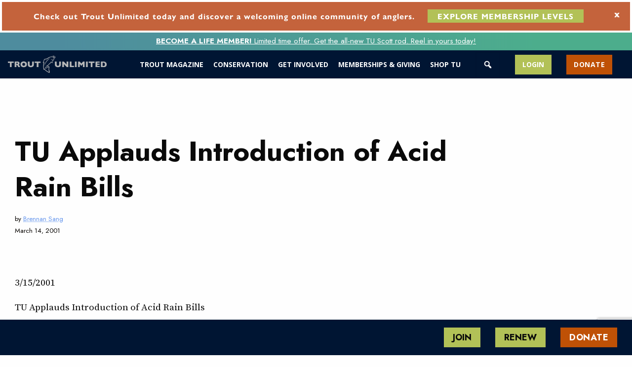

--- FILE ---
content_type: text/html; charset=utf-8
request_url: https://www.google.com/recaptcha/api2/anchor?ar=1&k=6LdYmFAgAAAAABUMGOFC0Cka3jA5BUdlgh3MRc9t&co=aHR0cHM6Ly93d3cudHUub3JnOjQ0Mw..&hl=en&v=PoyoqOPhxBO7pBk68S4YbpHZ&size=invisible&anchor-ms=20000&execute-ms=30000&cb=a2kv6jx8x85n
body_size: 48839
content:
<!DOCTYPE HTML><html dir="ltr" lang="en"><head><meta http-equiv="Content-Type" content="text/html; charset=UTF-8">
<meta http-equiv="X-UA-Compatible" content="IE=edge">
<title>reCAPTCHA</title>
<style type="text/css">
/* cyrillic-ext */
@font-face {
  font-family: 'Roboto';
  font-style: normal;
  font-weight: 400;
  font-stretch: 100%;
  src: url(//fonts.gstatic.com/s/roboto/v48/KFO7CnqEu92Fr1ME7kSn66aGLdTylUAMa3GUBHMdazTgWw.woff2) format('woff2');
  unicode-range: U+0460-052F, U+1C80-1C8A, U+20B4, U+2DE0-2DFF, U+A640-A69F, U+FE2E-FE2F;
}
/* cyrillic */
@font-face {
  font-family: 'Roboto';
  font-style: normal;
  font-weight: 400;
  font-stretch: 100%;
  src: url(//fonts.gstatic.com/s/roboto/v48/KFO7CnqEu92Fr1ME7kSn66aGLdTylUAMa3iUBHMdazTgWw.woff2) format('woff2');
  unicode-range: U+0301, U+0400-045F, U+0490-0491, U+04B0-04B1, U+2116;
}
/* greek-ext */
@font-face {
  font-family: 'Roboto';
  font-style: normal;
  font-weight: 400;
  font-stretch: 100%;
  src: url(//fonts.gstatic.com/s/roboto/v48/KFO7CnqEu92Fr1ME7kSn66aGLdTylUAMa3CUBHMdazTgWw.woff2) format('woff2');
  unicode-range: U+1F00-1FFF;
}
/* greek */
@font-face {
  font-family: 'Roboto';
  font-style: normal;
  font-weight: 400;
  font-stretch: 100%;
  src: url(//fonts.gstatic.com/s/roboto/v48/KFO7CnqEu92Fr1ME7kSn66aGLdTylUAMa3-UBHMdazTgWw.woff2) format('woff2');
  unicode-range: U+0370-0377, U+037A-037F, U+0384-038A, U+038C, U+038E-03A1, U+03A3-03FF;
}
/* math */
@font-face {
  font-family: 'Roboto';
  font-style: normal;
  font-weight: 400;
  font-stretch: 100%;
  src: url(//fonts.gstatic.com/s/roboto/v48/KFO7CnqEu92Fr1ME7kSn66aGLdTylUAMawCUBHMdazTgWw.woff2) format('woff2');
  unicode-range: U+0302-0303, U+0305, U+0307-0308, U+0310, U+0312, U+0315, U+031A, U+0326-0327, U+032C, U+032F-0330, U+0332-0333, U+0338, U+033A, U+0346, U+034D, U+0391-03A1, U+03A3-03A9, U+03B1-03C9, U+03D1, U+03D5-03D6, U+03F0-03F1, U+03F4-03F5, U+2016-2017, U+2034-2038, U+203C, U+2040, U+2043, U+2047, U+2050, U+2057, U+205F, U+2070-2071, U+2074-208E, U+2090-209C, U+20D0-20DC, U+20E1, U+20E5-20EF, U+2100-2112, U+2114-2115, U+2117-2121, U+2123-214F, U+2190, U+2192, U+2194-21AE, U+21B0-21E5, U+21F1-21F2, U+21F4-2211, U+2213-2214, U+2216-22FF, U+2308-230B, U+2310, U+2319, U+231C-2321, U+2336-237A, U+237C, U+2395, U+239B-23B7, U+23D0, U+23DC-23E1, U+2474-2475, U+25AF, U+25B3, U+25B7, U+25BD, U+25C1, U+25CA, U+25CC, U+25FB, U+266D-266F, U+27C0-27FF, U+2900-2AFF, U+2B0E-2B11, U+2B30-2B4C, U+2BFE, U+3030, U+FF5B, U+FF5D, U+1D400-1D7FF, U+1EE00-1EEFF;
}
/* symbols */
@font-face {
  font-family: 'Roboto';
  font-style: normal;
  font-weight: 400;
  font-stretch: 100%;
  src: url(//fonts.gstatic.com/s/roboto/v48/KFO7CnqEu92Fr1ME7kSn66aGLdTylUAMaxKUBHMdazTgWw.woff2) format('woff2');
  unicode-range: U+0001-000C, U+000E-001F, U+007F-009F, U+20DD-20E0, U+20E2-20E4, U+2150-218F, U+2190, U+2192, U+2194-2199, U+21AF, U+21E6-21F0, U+21F3, U+2218-2219, U+2299, U+22C4-22C6, U+2300-243F, U+2440-244A, U+2460-24FF, U+25A0-27BF, U+2800-28FF, U+2921-2922, U+2981, U+29BF, U+29EB, U+2B00-2BFF, U+4DC0-4DFF, U+FFF9-FFFB, U+10140-1018E, U+10190-1019C, U+101A0, U+101D0-101FD, U+102E0-102FB, U+10E60-10E7E, U+1D2C0-1D2D3, U+1D2E0-1D37F, U+1F000-1F0FF, U+1F100-1F1AD, U+1F1E6-1F1FF, U+1F30D-1F30F, U+1F315, U+1F31C, U+1F31E, U+1F320-1F32C, U+1F336, U+1F378, U+1F37D, U+1F382, U+1F393-1F39F, U+1F3A7-1F3A8, U+1F3AC-1F3AF, U+1F3C2, U+1F3C4-1F3C6, U+1F3CA-1F3CE, U+1F3D4-1F3E0, U+1F3ED, U+1F3F1-1F3F3, U+1F3F5-1F3F7, U+1F408, U+1F415, U+1F41F, U+1F426, U+1F43F, U+1F441-1F442, U+1F444, U+1F446-1F449, U+1F44C-1F44E, U+1F453, U+1F46A, U+1F47D, U+1F4A3, U+1F4B0, U+1F4B3, U+1F4B9, U+1F4BB, U+1F4BF, U+1F4C8-1F4CB, U+1F4D6, U+1F4DA, U+1F4DF, U+1F4E3-1F4E6, U+1F4EA-1F4ED, U+1F4F7, U+1F4F9-1F4FB, U+1F4FD-1F4FE, U+1F503, U+1F507-1F50B, U+1F50D, U+1F512-1F513, U+1F53E-1F54A, U+1F54F-1F5FA, U+1F610, U+1F650-1F67F, U+1F687, U+1F68D, U+1F691, U+1F694, U+1F698, U+1F6AD, U+1F6B2, U+1F6B9-1F6BA, U+1F6BC, U+1F6C6-1F6CF, U+1F6D3-1F6D7, U+1F6E0-1F6EA, U+1F6F0-1F6F3, U+1F6F7-1F6FC, U+1F700-1F7FF, U+1F800-1F80B, U+1F810-1F847, U+1F850-1F859, U+1F860-1F887, U+1F890-1F8AD, U+1F8B0-1F8BB, U+1F8C0-1F8C1, U+1F900-1F90B, U+1F93B, U+1F946, U+1F984, U+1F996, U+1F9E9, U+1FA00-1FA6F, U+1FA70-1FA7C, U+1FA80-1FA89, U+1FA8F-1FAC6, U+1FACE-1FADC, U+1FADF-1FAE9, U+1FAF0-1FAF8, U+1FB00-1FBFF;
}
/* vietnamese */
@font-face {
  font-family: 'Roboto';
  font-style: normal;
  font-weight: 400;
  font-stretch: 100%;
  src: url(//fonts.gstatic.com/s/roboto/v48/KFO7CnqEu92Fr1ME7kSn66aGLdTylUAMa3OUBHMdazTgWw.woff2) format('woff2');
  unicode-range: U+0102-0103, U+0110-0111, U+0128-0129, U+0168-0169, U+01A0-01A1, U+01AF-01B0, U+0300-0301, U+0303-0304, U+0308-0309, U+0323, U+0329, U+1EA0-1EF9, U+20AB;
}
/* latin-ext */
@font-face {
  font-family: 'Roboto';
  font-style: normal;
  font-weight: 400;
  font-stretch: 100%;
  src: url(//fonts.gstatic.com/s/roboto/v48/KFO7CnqEu92Fr1ME7kSn66aGLdTylUAMa3KUBHMdazTgWw.woff2) format('woff2');
  unicode-range: U+0100-02BA, U+02BD-02C5, U+02C7-02CC, U+02CE-02D7, U+02DD-02FF, U+0304, U+0308, U+0329, U+1D00-1DBF, U+1E00-1E9F, U+1EF2-1EFF, U+2020, U+20A0-20AB, U+20AD-20C0, U+2113, U+2C60-2C7F, U+A720-A7FF;
}
/* latin */
@font-face {
  font-family: 'Roboto';
  font-style: normal;
  font-weight: 400;
  font-stretch: 100%;
  src: url(//fonts.gstatic.com/s/roboto/v48/KFO7CnqEu92Fr1ME7kSn66aGLdTylUAMa3yUBHMdazQ.woff2) format('woff2');
  unicode-range: U+0000-00FF, U+0131, U+0152-0153, U+02BB-02BC, U+02C6, U+02DA, U+02DC, U+0304, U+0308, U+0329, U+2000-206F, U+20AC, U+2122, U+2191, U+2193, U+2212, U+2215, U+FEFF, U+FFFD;
}
/* cyrillic-ext */
@font-face {
  font-family: 'Roboto';
  font-style: normal;
  font-weight: 500;
  font-stretch: 100%;
  src: url(//fonts.gstatic.com/s/roboto/v48/KFO7CnqEu92Fr1ME7kSn66aGLdTylUAMa3GUBHMdazTgWw.woff2) format('woff2');
  unicode-range: U+0460-052F, U+1C80-1C8A, U+20B4, U+2DE0-2DFF, U+A640-A69F, U+FE2E-FE2F;
}
/* cyrillic */
@font-face {
  font-family: 'Roboto';
  font-style: normal;
  font-weight: 500;
  font-stretch: 100%;
  src: url(//fonts.gstatic.com/s/roboto/v48/KFO7CnqEu92Fr1ME7kSn66aGLdTylUAMa3iUBHMdazTgWw.woff2) format('woff2');
  unicode-range: U+0301, U+0400-045F, U+0490-0491, U+04B0-04B1, U+2116;
}
/* greek-ext */
@font-face {
  font-family: 'Roboto';
  font-style: normal;
  font-weight: 500;
  font-stretch: 100%;
  src: url(//fonts.gstatic.com/s/roboto/v48/KFO7CnqEu92Fr1ME7kSn66aGLdTylUAMa3CUBHMdazTgWw.woff2) format('woff2');
  unicode-range: U+1F00-1FFF;
}
/* greek */
@font-face {
  font-family: 'Roboto';
  font-style: normal;
  font-weight: 500;
  font-stretch: 100%;
  src: url(//fonts.gstatic.com/s/roboto/v48/KFO7CnqEu92Fr1ME7kSn66aGLdTylUAMa3-UBHMdazTgWw.woff2) format('woff2');
  unicode-range: U+0370-0377, U+037A-037F, U+0384-038A, U+038C, U+038E-03A1, U+03A3-03FF;
}
/* math */
@font-face {
  font-family: 'Roboto';
  font-style: normal;
  font-weight: 500;
  font-stretch: 100%;
  src: url(//fonts.gstatic.com/s/roboto/v48/KFO7CnqEu92Fr1ME7kSn66aGLdTylUAMawCUBHMdazTgWw.woff2) format('woff2');
  unicode-range: U+0302-0303, U+0305, U+0307-0308, U+0310, U+0312, U+0315, U+031A, U+0326-0327, U+032C, U+032F-0330, U+0332-0333, U+0338, U+033A, U+0346, U+034D, U+0391-03A1, U+03A3-03A9, U+03B1-03C9, U+03D1, U+03D5-03D6, U+03F0-03F1, U+03F4-03F5, U+2016-2017, U+2034-2038, U+203C, U+2040, U+2043, U+2047, U+2050, U+2057, U+205F, U+2070-2071, U+2074-208E, U+2090-209C, U+20D0-20DC, U+20E1, U+20E5-20EF, U+2100-2112, U+2114-2115, U+2117-2121, U+2123-214F, U+2190, U+2192, U+2194-21AE, U+21B0-21E5, U+21F1-21F2, U+21F4-2211, U+2213-2214, U+2216-22FF, U+2308-230B, U+2310, U+2319, U+231C-2321, U+2336-237A, U+237C, U+2395, U+239B-23B7, U+23D0, U+23DC-23E1, U+2474-2475, U+25AF, U+25B3, U+25B7, U+25BD, U+25C1, U+25CA, U+25CC, U+25FB, U+266D-266F, U+27C0-27FF, U+2900-2AFF, U+2B0E-2B11, U+2B30-2B4C, U+2BFE, U+3030, U+FF5B, U+FF5D, U+1D400-1D7FF, U+1EE00-1EEFF;
}
/* symbols */
@font-face {
  font-family: 'Roboto';
  font-style: normal;
  font-weight: 500;
  font-stretch: 100%;
  src: url(//fonts.gstatic.com/s/roboto/v48/KFO7CnqEu92Fr1ME7kSn66aGLdTylUAMaxKUBHMdazTgWw.woff2) format('woff2');
  unicode-range: U+0001-000C, U+000E-001F, U+007F-009F, U+20DD-20E0, U+20E2-20E4, U+2150-218F, U+2190, U+2192, U+2194-2199, U+21AF, U+21E6-21F0, U+21F3, U+2218-2219, U+2299, U+22C4-22C6, U+2300-243F, U+2440-244A, U+2460-24FF, U+25A0-27BF, U+2800-28FF, U+2921-2922, U+2981, U+29BF, U+29EB, U+2B00-2BFF, U+4DC0-4DFF, U+FFF9-FFFB, U+10140-1018E, U+10190-1019C, U+101A0, U+101D0-101FD, U+102E0-102FB, U+10E60-10E7E, U+1D2C0-1D2D3, U+1D2E0-1D37F, U+1F000-1F0FF, U+1F100-1F1AD, U+1F1E6-1F1FF, U+1F30D-1F30F, U+1F315, U+1F31C, U+1F31E, U+1F320-1F32C, U+1F336, U+1F378, U+1F37D, U+1F382, U+1F393-1F39F, U+1F3A7-1F3A8, U+1F3AC-1F3AF, U+1F3C2, U+1F3C4-1F3C6, U+1F3CA-1F3CE, U+1F3D4-1F3E0, U+1F3ED, U+1F3F1-1F3F3, U+1F3F5-1F3F7, U+1F408, U+1F415, U+1F41F, U+1F426, U+1F43F, U+1F441-1F442, U+1F444, U+1F446-1F449, U+1F44C-1F44E, U+1F453, U+1F46A, U+1F47D, U+1F4A3, U+1F4B0, U+1F4B3, U+1F4B9, U+1F4BB, U+1F4BF, U+1F4C8-1F4CB, U+1F4D6, U+1F4DA, U+1F4DF, U+1F4E3-1F4E6, U+1F4EA-1F4ED, U+1F4F7, U+1F4F9-1F4FB, U+1F4FD-1F4FE, U+1F503, U+1F507-1F50B, U+1F50D, U+1F512-1F513, U+1F53E-1F54A, U+1F54F-1F5FA, U+1F610, U+1F650-1F67F, U+1F687, U+1F68D, U+1F691, U+1F694, U+1F698, U+1F6AD, U+1F6B2, U+1F6B9-1F6BA, U+1F6BC, U+1F6C6-1F6CF, U+1F6D3-1F6D7, U+1F6E0-1F6EA, U+1F6F0-1F6F3, U+1F6F7-1F6FC, U+1F700-1F7FF, U+1F800-1F80B, U+1F810-1F847, U+1F850-1F859, U+1F860-1F887, U+1F890-1F8AD, U+1F8B0-1F8BB, U+1F8C0-1F8C1, U+1F900-1F90B, U+1F93B, U+1F946, U+1F984, U+1F996, U+1F9E9, U+1FA00-1FA6F, U+1FA70-1FA7C, U+1FA80-1FA89, U+1FA8F-1FAC6, U+1FACE-1FADC, U+1FADF-1FAE9, U+1FAF0-1FAF8, U+1FB00-1FBFF;
}
/* vietnamese */
@font-face {
  font-family: 'Roboto';
  font-style: normal;
  font-weight: 500;
  font-stretch: 100%;
  src: url(//fonts.gstatic.com/s/roboto/v48/KFO7CnqEu92Fr1ME7kSn66aGLdTylUAMa3OUBHMdazTgWw.woff2) format('woff2');
  unicode-range: U+0102-0103, U+0110-0111, U+0128-0129, U+0168-0169, U+01A0-01A1, U+01AF-01B0, U+0300-0301, U+0303-0304, U+0308-0309, U+0323, U+0329, U+1EA0-1EF9, U+20AB;
}
/* latin-ext */
@font-face {
  font-family: 'Roboto';
  font-style: normal;
  font-weight: 500;
  font-stretch: 100%;
  src: url(//fonts.gstatic.com/s/roboto/v48/KFO7CnqEu92Fr1ME7kSn66aGLdTylUAMa3KUBHMdazTgWw.woff2) format('woff2');
  unicode-range: U+0100-02BA, U+02BD-02C5, U+02C7-02CC, U+02CE-02D7, U+02DD-02FF, U+0304, U+0308, U+0329, U+1D00-1DBF, U+1E00-1E9F, U+1EF2-1EFF, U+2020, U+20A0-20AB, U+20AD-20C0, U+2113, U+2C60-2C7F, U+A720-A7FF;
}
/* latin */
@font-face {
  font-family: 'Roboto';
  font-style: normal;
  font-weight: 500;
  font-stretch: 100%;
  src: url(//fonts.gstatic.com/s/roboto/v48/KFO7CnqEu92Fr1ME7kSn66aGLdTylUAMa3yUBHMdazQ.woff2) format('woff2');
  unicode-range: U+0000-00FF, U+0131, U+0152-0153, U+02BB-02BC, U+02C6, U+02DA, U+02DC, U+0304, U+0308, U+0329, U+2000-206F, U+20AC, U+2122, U+2191, U+2193, U+2212, U+2215, U+FEFF, U+FFFD;
}
/* cyrillic-ext */
@font-face {
  font-family: 'Roboto';
  font-style: normal;
  font-weight: 900;
  font-stretch: 100%;
  src: url(//fonts.gstatic.com/s/roboto/v48/KFO7CnqEu92Fr1ME7kSn66aGLdTylUAMa3GUBHMdazTgWw.woff2) format('woff2');
  unicode-range: U+0460-052F, U+1C80-1C8A, U+20B4, U+2DE0-2DFF, U+A640-A69F, U+FE2E-FE2F;
}
/* cyrillic */
@font-face {
  font-family: 'Roboto';
  font-style: normal;
  font-weight: 900;
  font-stretch: 100%;
  src: url(//fonts.gstatic.com/s/roboto/v48/KFO7CnqEu92Fr1ME7kSn66aGLdTylUAMa3iUBHMdazTgWw.woff2) format('woff2');
  unicode-range: U+0301, U+0400-045F, U+0490-0491, U+04B0-04B1, U+2116;
}
/* greek-ext */
@font-face {
  font-family: 'Roboto';
  font-style: normal;
  font-weight: 900;
  font-stretch: 100%;
  src: url(//fonts.gstatic.com/s/roboto/v48/KFO7CnqEu92Fr1ME7kSn66aGLdTylUAMa3CUBHMdazTgWw.woff2) format('woff2');
  unicode-range: U+1F00-1FFF;
}
/* greek */
@font-face {
  font-family: 'Roboto';
  font-style: normal;
  font-weight: 900;
  font-stretch: 100%;
  src: url(//fonts.gstatic.com/s/roboto/v48/KFO7CnqEu92Fr1ME7kSn66aGLdTylUAMa3-UBHMdazTgWw.woff2) format('woff2');
  unicode-range: U+0370-0377, U+037A-037F, U+0384-038A, U+038C, U+038E-03A1, U+03A3-03FF;
}
/* math */
@font-face {
  font-family: 'Roboto';
  font-style: normal;
  font-weight: 900;
  font-stretch: 100%;
  src: url(//fonts.gstatic.com/s/roboto/v48/KFO7CnqEu92Fr1ME7kSn66aGLdTylUAMawCUBHMdazTgWw.woff2) format('woff2');
  unicode-range: U+0302-0303, U+0305, U+0307-0308, U+0310, U+0312, U+0315, U+031A, U+0326-0327, U+032C, U+032F-0330, U+0332-0333, U+0338, U+033A, U+0346, U+034D, U+0391-03A1, U+03A3-03A9, U+03B1-03C9, U+03D1, U+03D5-03D6, U+03F0-03F1, U+03F4-03F5, U+2016-2017, U+2034-2038, U+203C, U+2040, U+2043, U+2047, U+2050, U+2057, U+205F, U+2070-2071, U+2074-208E, U+2090-209C, U+20D0-20DC, U+20E1, U+20E5-20EF, U+2100-2112, U+2114-2115, U+2117-2121, U+2123-214F, U+2190, U+2192, U+2194-21AE, U+21B0-21E5, U+21F1-21F2, U+21F4-2211, U+2213-2214, U+2216-22FF, U+2308-230B, U+2310, U+2319, U+231C-2321, U+2336-237A, U+237C, U+2395, U+239B-23B7, U+23D0, U+23DC-23E1, U+2474-2475, U+25AF, U+25B3, U+25B7, U+25BD, U+25C1, U+25CA, U+25CC, U+25FB, U+266D-266F, U+27C0-27FF, U+2900-2AFF, U+2B0E-2B11, U+2B30-2B4C, U+2BFE, U+3030, U+FF5B, U+FF5D, U+1D400-1D7FF, U+1EE00-1EEFF;
}
/* symbols */
@font-face {
  font-family: 'Roboto';
  font-style: normal;
  font-weight: 900;
  font-stretch: 100%;
  src: url(//fonts.gstatic.com/s/roboto/v48/KFO7CnqEu92Fr1ME7kSn66aGLdTylUAMaxKUBHMdazTgWw.woff2) format('woff2');
  unicode-range: U+0001-000C, U+000E-001F, U+007F-009F, U+20DD-20E0, U+20E2-20E4, U+2150-218F, U+2190, U+2192, U+2194-2199, U+21AF, U+21E6-21F0, U+21F3, U+2218-2219, U+2299, U+22C4-22C6, U+2300-243F, U+2440-244A, U+2460-24FF, U+25A0-27BF, U+2800-28FF, U+2921-2922, U+2981, U+29BF, U+29EB, U+2B00-2BFF, U+4DC0-4DFF, U+FFF9-FFFB, U+10140-1018E, U+10190-1019C, U+101A0, U+101D0-101FD, U+102E0-102FB, U+10E60-10E7E, U+1D2C0-1D2D3, U+1D2E0-1D37F, U+1F000-1F0FF, U+1F100-1F1AD, U+1F1E6-1F1FF, U+1F30D-1F30F, U+1F315, U+1F31C, U+1F31E, U+1F320-1F32C, U+1F336, U+1F378, U+1F37D, U+1F382, U+1F393-1F39F, U+1F3A7-1F3A8, U+1F3AC-1F3AF, U+1F3C2, U+1F3C4-1F3C6, U+1F3CA-1F3CE, U+1F3D4-1F3E0, U+1F3ED, U+1F3F1-1F3F3, U+1F3F5-1F3F7, U+1F408, U+1F415, U+1F41F, U+1F426, U+1F43F, U+1F441-1F442, U+1F444, U+1F446-1F449, U+1F44C-1F44E, U+1F453, U+1F46A, U+1F47D, U+1F4A3, U+1F4B0, U+1F4B3, U+1F4B9, U+1F4BB, U+1F4BF, U+1F4C8-1F4CB, U+1F4D6, U+1F4DA, U+1F4DF, U+1F4E3-1F4E6, U+1F4EA-1F4ED, U+1F4F7, U+1F4F9-1F4FB, U+1F4FD-1F4FE, U+1F503, U+1F507-1F50B, U+1F50D, U+1F512-1F513, U+1F53E-1F54A, U+1F54F-1F5FA, U+1F610, U+1F650-1F67F, U+1F687, U+1F68D, U+1F691, U+1F694, U+1F698, U+1F6AD, U+1F6B2, U+1F6B9-1F6BA, U+1F6BC, U+1F6C6-1F6CF, U+1F6D3-1F6D7, U+1F6E0-1F6EA, U+1F6F0-1F6F3, U+1F6F7-1F6FC, U+1F700-1F7FF, U+1F800-1F80B, U+1F810-1F847, U+1F850-1F859, U+1F860-1F887, U+1F890-1F8AD, U+1F8B0-1F8BB, U+1F8C0-1F8C1, U+1F900-1F90B, U+1F93B, U+1F946, U+1F984, U+1F996, U+1F9E9, U+1FA00-1FA6F, U+1FA70-1FA7C, U+1FA80-1FA89, U+1FA8F-1FAC6, U+1FACE-1FADC, U+1FADF-1FAE9, U+1FAF0-1FAF8, U+1FB00-1FBFF;
}
/* vietnamese */
@font-face {
  font-family: 'Roboto';
  font-style: normal;
  font-weight: 900;
  font-stretch: 100%;
  src: url(//fonts.gstatic.com/s/roboto/v48/KFO7CnqEu92Fr1ME7kSn66aGLdTylUAMa3OUBHMdazTgWw.woff2) format('woff2');
  unicode-range: U+0102-0103, U+0110-0111, U+0128-0129, U+0168-0169, U+01A0-01A1, U+01AF-01B0, U+0300-0301, U+0303-0304, U+0308-0309, U+0323, U+0329, U+1EA0-1EF9, U+20AB;
}
/* latin-ext */
@font-face {
  font-family: 'Roboto';
  font-style: normal;
  font-weight: 900;
  font-stretch: 100%;
  src: url(//fonts.gstatic.com/s/roboto/v48/KFO7CnqEu92Fr1ME7kSn66aGLdTylUAMa3KUBHMdazTgWw.woff2) format('woff2');
  unicode-range: U+0100-02BA, U+02BD-02C5, U+02C7-02CC, U+02CE-02D7, U+02DD-02FF, U+0304, U+0308, U+0329, U+1D00-1DBF, U+1E00-1E9F, U+1EF2-1EFF, U+2020, U+20A0-20AB, U+20AD-20C0, U+2113, U+2C60-2C7F, U+A720-A7FF;
}
/* latin */
@font-face {
  font-family: 'Roboto';
  font-style: normal;
  font-weight: 900;
  font-stretch: 100%;
  src: url(//fonts.gstatic.com/s/roboto/v48/KFO7CnqEu92Fr1ME7kSn66aGLdTylUAMa3yUBHMdazQ.woff2) format('woff2');
  unicode-range: U+0000-00FF, U+0131, U+0152-0153, U+02BB-02BC, U+02C6, U+02DA, U+02DC, U+0304, U+0308, U+0329, U+2000-206F, U+20AC, U+2122, U+2191, U+2193, U+2212, U+2215, U+FEFF, U+FFFD;
}

</style>
<link rel="stylesheet" type="text/css" href="https://www.gstatic.com/recaptcha/releases/PoyoqOPhxBO7pBk68S4YbpHZ/styles__ltr.css">
<script nonce="Mi-zgxyQ_681N6OCM0wmSQ" type="text/javascript">window['__recaptcha_api'] = 'https://www.google.com/recaptcha/api2/';</script>
<script type="text/javascript" src="https://www.gstatic.com/recaptcha/releases/PoyoqOPhxBO7pBk68S4YbpHZ/recaptcha__en.js" nonce="Mi-zgxyQ_681N6OCM0wmSQ">
      
    </script></head>
<body><div id="rc-anchor-alert" class="rc-anchor-alert"></div>
<input type="hidden" id="recaptcha-token" value="[base64]">
<script type="text/javascript" nonce="Mi-zgxyQ_681N6OCM0wmSQ">
      recaptcha.anchor.Main.init("[\x22ainput\x22,[\x22bgdata\x22,\x22\x22,\[base64]/[base64]/[base64]/[base64]/[base64]/[base64]/KGcoTywyNTMsTy5PKSxVRyhPLEMpKTpnKE8sMjUzLEMpLE8pKSxsKSksTykpfSxieT1mdW5jdGlvbihDLE8sdSxsKXtmb3IobD0odT1SKEMpLDApO08+MDtPLS0pbD1sPDw4fFooQyk7ZyhDLHUsbCl9LFVHPWZ1bmN0aW9uKEMsTyl7Qy5pLmxlbmd0aD4xMDQ/[base64]/[base64]/[base64]/[base64]/[base64]/[base64]/[base64]\\u003d\x22,\[base64]\\u003d\x22,\x22YMK1McKHwrfCo8KDOwnCoCVew7HDkcKHwqHDucKMwpctw7kGwqTDkMO/w7rDkcKLOcKRXjDDs8KJEcKCcX/Dh8KwGl7CisOLS3rCgMKlX8OmdMOBwrcuw6oawodBwqnDrwjCmsOVWMKVw5nDpAfDpT4gBwbCp0EeemPDujbCqkjDrD3DosKnw7dhw7vCssOEwogJw6Y7Un4XwpYlKsONdMOmHsKDwpEMw5U5w6DCmSDDgMK0QMKFw4rCpcOTw4deWmDCvS/Cv8O+woHDhTkRTzdFwoF8JMKNw7RFQsOgwqlpwr5JX8OgGxVMwp7DnsKEIMO1w5RXaT7Crx7Chy3Ckm8NUAHCtX7DtMOKcVY4w494wpvCuEVtSTUBVsKOIQ3CgMO2acOQwpFnecOGw4ojw5nDqMOVw68gw6gNw4MWf8KEw6MLBlrDmhNmwpYyw5LClMOGNSs1TMOFHh/DkXzCogd6BQQjwoB3wqbCvhjDrBPDl0R9wrjCnH3Dk1RQwosFwqLCrjfDnMKGw64nBEMbL8KSw6/CtMOWw6bDt8OYwoHCtlAPasOqw6tEw5PDocKRP1VywprDiVAtb8KMw6LCt8OjHsOhwqA8AcONAsKPQHdTw7kWHMO8w6TDixfCqsO2aCQDVSwFw7/[base64]/cSTCgynCryTCh8Odw5rCuifDvsKJwqPCoMORKsOXM8OTNlHCp2gXc8K2w4LDiMKywpHDtcK/w6F9wpthw4DDhcKbfMKKwp/[base64]/wo7DgsOdTjjChCXDhmnDuMOSeMO0dsOfY8OQwpclMsOTwr/CjcOIWzfCnA4bwrfCnHELwpJUw6jDicKAw6IWFcO2wpHDoEzDrm7DvsKcMktOacOpw5LDk8KICWV6w7bCk8KdwpNcL8Oww43Dh0hcw7rDmRc6wr3DrSo2wpd9A8K2wpQ0w5llXMObe2jCrTtdd8KrwoTCkcOAw5bChMO1w6VDTC/[base64]/HGQlw77DucOtS8O6YsOUw6suw5llw7HCisKCwp/CnMKiCjbDlXrDvRt8Zk7CmcOswq0BbBh8w6jCrkd0wrjCi8KKAMO9wrQrwowmwq8MwqNhwq3Dqn/Con/DpDnDmynCsjhcOcOmJ8Kpax/Cqn/Dj1oUF8Kiwp3CqsK+w5A+QsOcKMOcwpDCp8KyDWXDkcKYwoYkwqpZwoDChMOdW3rCv8K4JcOdw6TCocK5w7snwr06KQXDu8KGJ03Ci0bCgmANQH55RsOIw4XChGoSF0XDl8KsJMO8BsOjLiYuSUwZHw/Co3vClsKKw4nCtcKowoNTw43Dr0rCjCnChzPClcOUw4nCvsO0wpQxwpd9fh1sX39Pw7bDrG3Dmi7CrQrCsMKXDDFEcmRxwrMawp1iZMK0w65WWFbCpMKTw7DChMKyQcOAZ8Kvw4/CjsKGwrDCkBPCrcOQwo3DksKwJjFrwqbCq8O0w7/DlyR8wqrCh8Kaw4HCrAIPw7s8LcKSSiDCjMOow5g+a8O1Pn7DhFVhYGBVYMKsw7RZIw/Dv2nChT5hPlZicjXDh8OOwpHCvmvDlHktcCQlwqI+HkszwrLChcKuwp9Bw6pdwqzDlMK2woUpw4RYwoLDiBPCkhzCjMKHw63Dhh/[base64]/[base64]/w57CrcOwwrPDi2PDvMOnwrUpBcOjalNVFgl2w6TDqXXCr8OAVMOGwpkhw6dSw5FZSHXCjm9nAkN6R3nCtgfDhcKBwo4LworCrMOOacK1w7ABw7jDrnPDpCjDpS54YnF9BsO4FF1/[base64]/CnmMew6gaw6oiw4Z2wp/[base64]/[base64]/CpsOrw6PDjcOxUzLDqzVpdcK8AiPCmMK4G8O1ZCXDpcKydcOeIcKuwqXDuj0vw7cZwrjCicOYwrxxaATDp8Orw6oLSCZMwog2TsKxGBrCrMO4TUdRw5jCoUgKGcODfVnDvsOWw4jCjyDCvkzDssOLw7/CoUIOS8KrQEXCkWvDu8K5w5Rtwq/CuMObwrdUFXDDgXk7wqMBScO6am9oVMK0wrpcGcO/wqfDtMKUMELDo8KMw4DCoUXDpsKZw5HDusKxwoA3wpZRRFsXw67CjyN+WMKxw4jCvMK3A8OGw5fDncKrwo9AUVJ/CMKEOcKfwqYwJ8OUYcOSC8Ozw6rDp2PCiDbDhcKswrLCvsKuwqF8bsOcw5bDjH8oRjDDgQgDw6NzwqUCwofCgHbCnsOXw4/[base64]/[base64]/w5zCsMOOwpsQGA8VHX8xbMO9AMOiw4Jod8KLw4IvwqtMw4LDqgrDpg3DksKgQXs5w4nCtRl7w53DnMKbw68Rw7Z8L8KtwqQJG8KWw7oSwo3Do8OkfcK6wpHDtcOjQsKiLsKkbMOnKwzCpwnDnx9iw7/CoW1LD3vCu8OTI8Oqw5dLwowHfMOfwrzDn8KASzvCgRJ9w4LDkzbDrVotwqIAw7vClkgWbR0+w7LDl1hXwofDlMK/w7kfwr0Yw5bCvMK1aTEbJyDDvllkdsOZHsO8TUjCtMOSWRBWw4bDm8ONw5nCmWLDh8KpVUYOwqUKwoLCvmTDnMO6w4DCuMKyw6XDu8KpwqoxNsKQLmk+wrwaUlp8w5E/wqjDv8Ovw4VWJMKcW8O2BMK/M0fClEjDiy4Vw4bCrsKyRQowA0nDvigGDWrCvMKiS0XDninDgXfCknghwpFufh/[base64]/[base64]/w54KC8OEYi7Cqn44wqjDjAPDs11lwpQXw6EXLDstASDDiDXDosO4HsOFUT/DrcKWw4dPODxbw73CnMOSBybDt0ROw7zCj8OFwqXDl8KPGsK+bW4kTxhKw48xwqxDwpMrw5fCiT/DjgjCpVVow6fDsgw9woBdMHBVw6/DiRLDmMK9UBVPfRXDrUPCkcO3LFDCsMKiw4JMGw0jwr0eUsO0GcKuwpVew5EuScK2cMKEwot8wrzCr0/CpsKdwok3EMKUw75WPmDCo3ZYP8OzVsKFB8OdWMOvWGXDtiDDsFfDj2XCsj7DgcK1w49DwqV1wo/[base64]/DpAc7QAUnGGPDnj5Cwro+SVIKdDM2w7EFwrbDjzlRIcOcQEXDgS3CvnTDhcKrZcKfw4peUT4rwrY7AUwdYsOvTikBwqTDszJNwrBtVcKnByoyLcO9w7XDgMOiw4jDmcOdRMO9wrwpRcKTwo/DpsOBwpTCgW8uWQPDjUwhwpvClVXDqTILwoMgNsODw6XDnsOfw4/[base64]/[base64]/wrzDpsKiw7TCp8KcwqFEBzbCtcKYdlUpwpPDgsK2Oy4aAcO4wpbDhDrDssOdHkwuwqjCsMKFHcOqUWDCqcOCw4fDsMKxw7TDuUInw7c8cB5Ww5lpdEk6MVbDp8OMI0fCgEjCoUnDosOJJGzCgsOkFhHCh33Cr2NWLsOjwq/CsGTDv0NiGQTDnU/DjcKuwoUIP045TMOOb8KJwoHCncOaKRPDnwXDmcO0aMOFwpPDl8KBX2rDlGbDoAJ1wrrChsO8A8KvTR9ORkvCv8KOOcO4K8K9AGfClsOKdMK7RWzDkh/DkcK8BcKYwoMowobChcOTwrfDtEk+ZW/[base64]/CpQXDrsKIw5UBwpvDlEHCpMK1w53CtA7DhcOIbcORw6kpdXXCtcKzbmMzw6JEwpLDn8Kqw7HCpsOtT8Khw4JGPyHCmcKiW8KrPsORZsOsw7zCqnDCsMOCwrXCmlRgLV4Fw7MTZDjCl8KnLW9sS3Nbwrdqw57CicOUFB/Cp8KrDGrDrMO1w43CpX/[base64]/CpC9mQhHDlsO5wrnChUBUM1fDl8K/UsKWw4hZw5jDj8KGWwrCqWPDvRPCucK6wo3DtUNhccOKN8OLLMKbwo13wpfChhPCv8Oqw5UgJsKZY8KcM8KMUsKhw7xHw6F3wppmcsOjwoXDrcKtw4xcwoTDm8Ojw7t/wqwSwpsFwpPDgBliw4Udw6jDjMK5woDCphbChEbChyTCjRnDvsOowoHDjMKVwrhrDw88C21EbHzDmDbDu8OewrDDhsObTcOww4NgKivCiXIsVHrDtFFVF8KmMsKhfB/CkX3DvhnCmWzCmh/Ci8O5MlVHw5jDhcOoKkHCrsKKVcOTwp9RwpbDiMKIwrnDssOWw5/[base64]/DoXrCjMK3W8ODRMKfDUnCr8K8TcO7TcKlU8Okw7zDrwTDol4tTcODwqfDkjHDgwkrwoPDjMOPw5fCsMK1CFvDg8KVwr1+w4/CtsOSw5LCrEDDlsK7wrXDpwTDtcKQw7rDui3DocK3aDPCucKVwpDDiFrDkhbCqB0Jw6c/PsOXasOFwoXCrTXCrcKww5x4Q8K0wrzClMKOY2U0wqLDvmzCrcK1woRvw6w8I8KGccKSLsO7PCMHwpQmOcKywpzDkl3CmDMzwr/CjMKkasOXwr4OGMK6ViFVwqJjwpFlPsKnAcKaRsOqYWtUwqvCtsOBFm40P1h2GjhsUmDDiVskIMOdTsOXw7vDqMKgZDVFZ8OJJgobbcK9w43DkgQOw5JnajzDoUI0VCLCmcKLw57Cv8K9RwbDn3JcMUXCnWjDnsObYX7CmxQ9wr/Cj8Onw7zDijnCqnkyw5rDtcObw74lwqLCmMOxcMKZBsKBw6HDjMOeGzNsFWDCgMKNB8KrwrRQEcKqHxDCpMOvHcO/cjzCmgrCu8Omw5zDhV7CssK9UsO6w6fClWE1VgzDqjYKwr3Cr8K3ZcOsFsKnEsOhwr3Dm13ChsKDwpvCk8KoYl4/wp/DnsKRwqfCq0ceYMO1wrLCpBsPw7vCusKww6LDp8Odwq/DscObMMKfworCiFTDh2vDnkojw4oOwoDCpV1ywoDDosKVwrDDiw1IQD0lPsKoTcKcRMOkccK8bQ51wqZmw7stwr5MPArDsBw7YMKNAMK1w6gYwqHDncKVYFDCmU8xw5wEwrrDglRLwqBYwrQZbFTDkl4jH0ZKw6bDgMOBFcKlFFfDtcObwrlnw4bDqcO/L8KiwpdVw7kLYl0SwpFXE1LCpD7ClQLDj27DiDbDk2xGw4XCvQfDmsO0w77CnyDChsOXYltzwpBXw6Eqwo7DmMObdCxTwroGwp1+XsOIVcO5ccOCc01xe8KZMj/DlcO4UcKMTBlSwqvCk8Kpw4PDkMKjHFY7w7gRED3DjEPDq8O7K8KswqLDtQXDmcOxw4dTw5M0w7tjwpRGw6TCjCF1w61LdW5+wp/DgcKYw5HCg8KnwqbDscKMw7AzZ1h/f8Khw5JKMhJpQSJ1KgHDkMKSwotCDMKPw55uYsK0RBDDjBHDv8KrwoPDlXMrw4PCgShyG8Kdw5fDplMNC8ObPlHDmsKPwrfDh8OhLcOLXcO9woLCmzTDkyNuOjLDrcO6K8KtwqjCuGDDosKVw5RIw4/[base64]/w5cNw5zCpsKQw5fClcOvwptbNsOYwo5zw77DhcKAw6BkGcOmRy3DncOxwq9FDMK9w5HChMOHUcKBw5p6w5Bew6pjwrDDnsKew4IGw67CkXPDugIrw6LDjk3CrBpHWnPDvFXDmsOaw7DCkV3CmsKxw6HCrl/[base64]/[base64]/DhBJObcKIw7xUwrIWw6oTwqddwrRkQV5qHHZec8KMw47Du8KfWAXClU7ChcOmw59YwqLCq8K+dhnCnXIMIMOfPcKcWGTDmQwWE8OFBi/CtXnDmVMMwqFlWHjDlDV6w5AJQivDnHnDscOUYj/DoXTDmlTDicKTEUpTIGI6woJywqINwq9jRwVyw43CjMKNwqDDgRxEw6c2wrXDssKvwrd1w7bCiMOhd3tcwpB1NGtXwrHCl1xcXsOEwrrCmH5HQ0/Cj2oywoLCrls4w7LCgcKoJh9nWE3DhAPCuTovRQlIw4BSwpQeKsOmw6/DksK1TnZdwqAScEnCnMOqwqxvwqlgwoXDmmvCisOqQkPChw8oCMOlYBrDnRgdZ8Ovw4lrNSFhWcOyw6tDIMKbZMK5HX1HNVHCoMKlcMOCdFjClMOZABbCogLCoRYpw6DDgHwgTcOgw5zCuX0FIigyw67DtMKqaxQQFsOUFsKjw5/ConvDpsK8HsOjw7J0w6/CgcKnw6HDgHrDhmfDs8OYwpvClXnCpE7CjsKHwp84w5xpw7BuVTt0w4LCm8Kvwo0RwqDDpsKkZMOHwq9fHsOYw7IqL17CviBlw7cawox+wosAw4jCl8O/PRnCoznDhQvCtxPDocKcw4jCu8OqQ8KSXcO9aHZJw4Zqw5TCo1XDhMObKMOUw7xcw6fDlwVzFRTDiB3Cng5AwonDsR4UAAzDu8KyTDxjw4JbZ8OWHHnCmituD8Onw6pKw5TDncKSbg3DucKTwpxPIMOofnfDtTcywp8Kw5p+AUlXw63DvMOcw50wJEdECW/DksKQdsKQbMOjwrVJKSZcwoQPw67DjXYow7fCsMKjKsOaUsKAEsK/[base64]/CuMOmw7Y7ZQ9BAcO7w7bCvnnDmMOdw6V/w6obwprDmsKSXRtqXMKwPzLCuGzDhcOMwrkFMkXCq8OAeUHDusOywrxOw7IuwoNKGVvDiMOhDMOJR8KQd1xzwpTDiAtcJyTDhFpBJsK/PQ91wpfCtMKuHG3DvsODEsKtw7zCm8OGHMOGwq8PwqvDtMKMI8OWwonDjMKRQcOgOlDCizfCghQ7XsKuw7HDusOZw6JQw5lDHsKTw4tXAh/DsjttN8O5OsKZDDMRw5lnRsOPbcK8wovCscOCwpdvcDrCs8OswpHCjRbDuwPDrMOpFcOnwrnDimbDu2TDr3HDh38+wrs3b8Oew7zDqMOaw4ElwqXDmMOYdxBQw6dwVcK6cztfw5w/wrrDoHxjL1PCiRXDmcKIw6RPV8OKwrAOwqIcw6rDksKvFlFgw6jCh0Y0LsKzYsKubcOqwpPCnAkfZMKZw73Dr8KvImdEw7DDj8KBwrNqZcOlw4/CkAtHSkXDgUvDtsOlw4xuw63DgsKGw7TDrjLCrBjColXDvMKawplHw5sxUcKvwpQZFic/WMKGClE9KcKGwoRrw7fCgg/CjHPCiWDCkMKbw5fCoTnCrMKqwqjCj23DicOxw4/[base64]/DrFgDwql4wo3Di8OeXzVcwrxUZsKuMBHDsSdFb8OmwrTCkgvDtMKfw5MpBDnDrF0qAE/CqQE2w4zCsTR8w5DCjsO2SHDCmcKzw4jDvyIkEidowpoLanrDgl0swpLCisKfwrbDs0nCrMOLQTPCnnLCgm1xOg4mw7wkasOPFcOBw6bDtQ7DhW3DvVNedWc+wpUqHMKMwrdFwqo+aUseM8O+VgXCtsODDAAew4/DtjjCuGvDnmjCrUZSblkuwr9nw5zDgELChHzDkcOrwqRNwozCikEhBQ9KwqLCjn0RFxVqAjHDiMOGw5EZwrQQw68rH8K/CsKAw4YMwqo2GX/DrMOvwq5Fw7/Dhwsfw4ABasKrwp3DuMKtacOmBnHDgsOUw4jDiwE8VSwNwqxnOcKQGMKGdUTCk8O1w4XDvcORP8KoAXEkM0l/wpPCmxoGwoXDgU/Cml8ZwqfCicOEw5fDqjTDk8K1A0FMN8Krw6fDpHEXwqDDnMOwwojDssKYDzHCkEZpGj5OWlfDgH7CqWHCiQRnwpFMw4TDusO6G0E3w5TCmMOww7kSAl/CnMOoDcOnQ8OOQsKiwpUqVXMjw7oXw53DuFLDlMK/[base64]/[base64]/DvlrCssO7wrZpwpfCsCfDqMOFwovCpMO/ZjpywoDCqMKmUcOpwoPDvy/ChH/CusKYw5fCtsK1EGPCv2nCgg7CmcKIEsKCZGp5IAQMwojCoQFaw67DqMOhPcOBw4HDrGVJw4p3IsKTwoYBDDJhJnfCjifCg09wH8O6w5ZfEMKpw58FBT/CrXBWw6vDtMKXe8K0CsK/[base64]/w6scXi7CvCbDisKhw69+woUCWnYAw6wEIsOHY8O8YcO0woxvw53ChwVuw5DDncKNRh/[base64]/F0VowqwdU8KUw6fDjXPClinCuw4MwqXDpsOxw5DCvMKpcsKeWWIpwroXwpAjWcKVwoh+GAs3wq5/[base64]/CnF/Dk0PDo8OrGsKwwr7DjCbCryPDnMKLd1IYLsObKsKXT2MkLScMwrDCoFgTw5LClsKLw64Qw5bCiMOWw78bRgg5csOKwq7DnD1/RcOMHhV/JCwbwogXD8KDwrHDrAVONwFPA8O7wq40woVBwr3CksO9w5Y4ZsOjasOkKyfDgsOKw7xBOsKnKEI6YsOjKTzCthUQw7oCPsO/[base64]/ajfDuWvClgEHwoHClsODdgPChsOwdMKGw4QKwrLDry04w6lMEE8hwozDhlrCl8OpEcO4w4/DvcOpwrvCsQXDm8K8csOrwrYdwrHDicKrw7jCoMKsccKMbnx/[base64]/CnzA1ScOVMsOcNsKAw5Y8CzrDrcOUw4zDocOkw7/DpiHCtmnCnwfDl27CvETCiMOSwpDDj1nCmWVPSsKVwqrDokLCrV3Ds3A/w7dLwrDDp8KXwpDDjDkpUcOjw7PDnsKHfsOUwoTCvcKRw4fCnwdAw41PwqJIw7dAwrXCshhGw6lfX3TDm8OCMxPDiV/DjcONFsOEw7oAw4w6FcK3worDgsOWIWDCmgEoNiPDhDpcwp46wp3Dl2gkXVvCuUdkM8O8Uz9cw78PS29rwr7Dk8OxH0p+wqh5wodXw4QzOMOoXcOew5vChMKlwoXCr8O/w590wrnCpg9owoHDrWfCm8KlOD3CpkPDnsOuLsOGCy4hw4omw5Z/fm/CqyJKwoAew4FTAlMqVsO7R8OqTMKFHcObw4B0w4jCv8OPIVnCjw1swokjCcKMworDvHBkc0XDowLDmmw0w6vCrTggdcOxHB/ChFfChhF4RG7DjcOlw4wAccKXY8KGwqp+wrIrwqZjA3Vxw7jDlMKdwrHDiEpdwpvCqhI2GUReBMOVwo/CiETCrjM6wpHDigdYT0N8WcO0F2nDkcKFwp/DnsOZVl/DpGJDFsKUw50NclzCjsKBwqh8J0kNQsO0w6fDkC7Do8OCwroIJS3Cll1ww7ZWwrllF8OJKTfDkGDDrcOfwpISw6xzOTjDmcKgYW7DlcOAw5jDicKlewVoDcKEwrbDj0g2WnAhwpEkCU/[base64]/CqcOcwpLCosKFwp5gHBTCgMK2ccO4ATzCgMKLwrvCqSgwwr/DglMFwqLCnhh0wqfClMK3wqFyw6RGwqbDkcKCfsOtwr/Cqi97w7MwwrZgw6zDicKnw48xw59qFMOOFCTDsnXDv8Olw50Zw5kFw68aw7wfbSB/[base64]/CsMKbwoRmwqDDsMOcQcOTw4zDjcOWwrIYw6DCpcOPEnrDuk8gw7DClMOHXTFlLMOoWBDDl8KYw7t3w6/DlcKAwogWwqnCp0EJwr4zwrEnwpRJSWHCqTrCuUbCkg/CgcOISBHCsEtlPcK3WmzDncODw5o6X0M+bCpCLMKQwqPCq8OCHSvDjCYPSUMQbiHCkXhNASAzT1ZWf8KgbUvDicK4c8KCwqnDtsO/Z089FmXChsOeJsK9w6nDgx7Dt1PDusKMwrnCkTILJ8KdwpTDkQfCvELDucKDwojDmsOsV2VNLm7DklM7Sh9rcMOuwqzCqit4YRIgegvDssOPVcO5WsKCEMKhIMOywq9bNA3DqcOFAF/Co8OEw60kDsOow61ewrDCl2VswojDj0AeEsOIQcOWZsOwWgTCq3fDkXh6w6vDi0zCllt9RlPDr8KGJMOEfhvDp3tUHcKBw5VCFh3ClQpvw45dw6/CgsO0wqBUQn7CgjLCoz0sw6rDgi4gwobDq1ZOwp/Clho6w6rDkzYewr8Iw59aw7kUw4wrwrI/N8KywpPDoEvCtMOXM8KRU8KhwqLCiRxkVylwQsKew4nChsOFA8KUwrF9wpAAdBlEwpjClQQvw7jDlyhHw67Ch2Ntw54Sw5bDjhMpw5MYwrfCtsKtRi/Cix5dOsOha8KLw57ClMOERVgyCMOxwr3CmXzDlsOJw5/[base64]/w63DgnTDoDrDo8ORJsKGPiHDoDJkCMOYwqoaBsKgw7Y6BcKwwpdbwqRzT8OAwoTDncOeTmIzwqfDgMKDUG/Ch0jCncOJERfDrx5vKVhdw6bDil3DsH7DnSwPf3PDkDbClmx6Zi4Lw5nDqsOWTmDDn1x1OA1KV8OSwrbDoXZKw5slw5Mfw4crwpDChMKlEy/[base64]/[base64]/EMKxw7EpGjhKw43CoTIpHkcBIcKZw4BmEzkoPsOCRwzDtcO2KXfCocOYBcOBJAPDnMKiwqAlE8KFw4RAwrzDgko9w77DpHDDpXvCvcKjwoTCqBJ+G8OXw5MLdSjDl8KwDnJiw6Y4PsOsTRVjSsOEwqNqZ8Knw4fDiGfCr8Kgw58Hw61lO8OFw44jdFI5U0Nmw6s6cS/Dv3sbw7rDlcKlcGgBQsKyI8KgOAR/w7XCoE5RSxFDGMKLwqrDkAsIwqxlw5REBW7DkHXCm8KhHMKYw4XDtcOpwpHDtMO/[base64]/w6jCoMO/w7PDhwINFB12w43DocKKHHzDrkPCo8OtR1TDvsKBWMKFw7/DssOCw4DCmsK1woR8w5EDwpRQw5nDvkjClmvCsGvDsMKSw4XDqC5gwphjQsKVH8K/AMOfwpzCn8O/V8K9wpZ0M2tlJ8K7AsOhw7wYw6VafMKiwrg8cit8w5d0RcO0wqgww4bDiVpOfTvDncORwqvCm8OSBDbCiMOCwo0uw7sLw7pEH8OaRWxQBsKaZcOqJ8OqLjDCqFIuwpLDvlsQw5Zrwp0sw4XCl1AOMsO/wr7Drlghw7rCnWTCtcKGDn/Du8OjL1xFY3E3LsK3w6fDg03Cr8OLw7nDnH/CmsKwTnLChD1Mwq88w5VvwozDjcKawqwtR8KTGBnDgSrChk3DgUDDjF00w5jDjMKJJw8Lw6wcacO4wqEsOcORe3t3YsObAcOiZsOWwrDCgULCqnIWK8OwOFLCisOQwoLDvU1Ywq5FPsKlP8Odw5XDhhxuw6HDpXdEw4DCsMK8wrLDjcOvwqjCj3DCmyZVw7/DiRXCocKgJUEDw7XDn8KTLFLDr8KEw702JV/DrFjCscK5worCuzUvwoXCmDfCiMOWw6ggwrAdwqDDkBgNOsKJwqvDl2YBSMOJNMO+eiPDusKEFSrDlMKBwrQFwqYOP0DCssOgwrARdMOiwqB/dsOoVMOIGMK3LQxcwo9Gwr1AworClG3DjTLDocOYw4rCssOiB8K3w7TDpQ/DtcOqAsOCVh5oSDIJZ8OCwqXCm18iw4HChArCpSvCnRR6wqrDocKHw69pPG18w6/[base64]/Cu2QAwrzDjMKRw7LDlmJ5w7VxE8K7LcOtwqVVScONbH8Zw4nCr1rDi8KYwqsFNsKqCTQgwqAEwpEhPD7DkAMfw4g5w6RFw7nCgXLCgX0Xwo7DgRQqDnzCpHVJwqHCq0nDpXXDgcKrQHAYw4nCgQbDtRHDo8KKw4/Cp8Kww49Aw4d3GjrDkENiw5nCo8KoAcK4wq7ChsK/[base64]/CuxDDslZgw7dowrRiwozCryBXwrPCmSExKMK9wp9WwpvCjcK3w4wtwqoAM8KxUmjDnmwTHcKCLicawp/DvMK9Z8OxGUQDw49baMK2IsK0w5BLw4fDtcOQcQ9Dw4sGwoXDvwjCgcOXK8OFX2jCsMOiwohRw40kw4PDrmfDnm58w7wzCDzCjBwKG8Kbw6jDhUtCw6vCmMO1HXI0w47CicOiw6vDusOHdD4GwpAvwqTCtzJ7bBPDhRHCmMOawq7CvjpuI8KPKcOowobDgV/[base64]/Dij3CrMOoektyw4FPIi7DvMOpJcKrw5cmw55fw7LDucKlw7lywqzCjcOIw6HCpV1YblbChcK2wqvCt3pkw7oqwpvDjHVSwo3Ck2zDoMKRw4p1w7zDpMOOwoJRdcKAPMKmwpfDpsK8w7ZJCl1pw45cw6TDtT/CtD5WYRxQaS7CjMOQfcKDwotHCcOhccKSYQhqQsKnNwdUw4FAw6EyPsKsc8OGw7vClnvCvVAhPMKhwpvDsjE6fMKoXcO+V1Maw7HCgcOQC0/DosKBw5U5WgTDvMKyw6B7dsKsagPDhl5zwq5Twp3DjsO6RsOwwqrCvcKiwr/Cpi0qw4/CkcKUTTbDhMOFw7RQM8K1Oh4yAMK2f8OZw4zDiWoHfMOuQ8Ozw53CtjDCrMOwQMOsDAPCtcKkAMK9w64GXDo2ZMKCH8O/[base64]/[base64]/Ch8K5FMOfw5LClFTClMKJw57DohXDpHTCvMOiDsKxw6M3aD90wopPPTkfwonChMKww5vCjsKNwoLDmsOZwpJ3cMKkw53CmcO7wq1jXQXDiScXCVhkw6w8w4ZMwpbCslXCpEAmEBLDo8OgV3/[base64]/Cly94w7zDo8OZwojDqcO+wr0xHsOLSMOlEsODCVDCvsOnOip7wqjChWVlwqIOIT0gZEEIw5rCosOZwrbCq8KLwpEJw6szb2ICwppFKAjCq8Ojw7DDjcK8w5LDniXDrmwGw5HCp8OQLcOETQ/DpBDDpWTCq8O9Zw0BYkfCq3fDjMK1wr9FSSR2w5fChxwldR3CiXLDhkonCz/CmMKGAcOxUhQNw5VwNcK0wqY/[base64]/Cp2jDl8Khw7ozZiXCuQpEworCgWbDl8OyS8K5ZMO2XBzCpsObDFnDsQo9F8KyVMOew64+w5pjES57w41uw7IyEMOeEMKgwoFOOcOsw4nChMK5IE14w59wwqnDjBZ5w4jDn8KkFRfDrsKmw4B6E8OSDcKewq/[base64]/Co8KPw4fDtMKGw6jDoB/[base64]/CgwTDnlVmw5fDlcOqRcOEw7vCgMOMwqTDsMOIw57Dq8OqwqPDgcO4CjIMS3kuwrvCqjg4VMKHI8K9CcOCwr5MwqDDs3ggw7Mmwr4OwohIRDUJwokvCFQQJsKVOMOiEjYmw63DksOew4jDhCgMSsKfVBrCrsO6HcOEVl/[base64]/DvW/DrcKjLcKhS8KpBsOCw48BwowJMEsIKABRwo4Jwro9w5s4djXCk8KmNcOFw5hcwpbCl8KowrDCkX5rw7/[base64]/DlsOgf8Kgwqxtc0DCjcOkFzofw54FJD4BFmwYw6zCkcOGwqNswoDCu8OjEcOODMK5MHPDkMK0fcOBMsOPw6tTYw/[base64]/[base64]/wrUYwqrCjcKnw4Ffw4tLwoPDlsOEw5nCuD/DmjHCuMOUaR7CqMK+V8Oowr/CoQvDlsKOw4l7ScKOw5dNNcOdfcKLwpg2HsOWw4jDhsOxWz7CsXHDvXopwqsPTkZgNwLDmnzCu8KoWyBUw7wrwpNyw7PDusKUw5IaKsKtw5hQw6M4wpnCuznDpULCrsKQw53DtF3CrsO4wp7DoQ/CssOjb8KabB/DnxbCkULDpsOuBlxjwrPDnMOuw45sYA8EwqPDhmXCmsKlfz3CpsO2w7DCosK8wpvCkcK6wpIKwr3Dv17CgAXDvlbDt8K5aw3DtsKLWcO2aMOjSE5jw4/DjmbDsCVSwp7ClMOkw4ZJd8KKfCg1U8Ovw5Mww6jDhcOOHMKGIhwkworCqFDDuEluDyrDnMOZw41cw55cw6/CkXnCrMK6RMOMwq4DJcO5BcKywqfDkEcGF8ORZVPCojLDizAVccOzwqzDnDAqesK8wqlJNMOyUw3CssKuMMKnaMOCKT3CmMOVPsOOPCArSGTCgcKSDMK+wrFBA3RKw7ADRMKJw5zDpcO0HMOdwrNlRXrDgG/DiGx9KcKmL8O8wo/DiBXDsMKWN8O0HXXCl8OCGGU2WSHCoD/CucKzwrbDoTDChFlxwowpT1wiJGZET8OowofDnhnCrCvDlMOZwrQ+wqY1w40ZOsK4MsObwrpJXicbQQ3Dnw8aPcOnw5N1w6zCnsOZfMOOwo3CgcOPw5DCi8KxLsOawrNUFsKawqbCpMK/[base64]/DuMOAGx/Ds8KgfBLCqsOqSlMJw47ClGXDv8OKTsK9QQvCssKOw6DDqcKAw5jDu0IQSnlYHMKjF0oLwpZif8OmwpZuL2pHw7PCpk8HK2Nsw6LDgsKsE8O8w5oVw5Ytw6BiwrrDsmg6ejRXeWlOETDDuMOiYC8qDW/Dp3LDsDDDhsOJE1dLJmAUZ8K+wrvDvAUPIE9vw7zClMOnNsORw5xSdMKhHwIMNX/CicK/[base64]/CqcKwwrhDwr9SwoscQSDCkBXCrSpaFMOuMWjDq8KkLMKTQEnClMOtN8OjRHzDmcO+dy7DgRTDvMOIFcKvNh/[base64]/QsKjT8KzTMKDRHFTw4AjSWwmw5/Cq8OxAWbCscO/[base64]/asKXw7N7f8OEBXxiNWXCkyvDlx/DpcKnw7nCm8KzwoDDlgpqGsKuTBHDssO1wrZVNzXDj3HDpADDsMKIwo7Ct8Oqw7xjaXrCohvDuERnL8O6wqnDkgnDu27CoVlDJMOCwox/J3cAHcKMwrkrwrvCpcKVw6UtwrPDqjxlwqvCjDPDoMK0wq5YPhzCszLDt0DCkyzCtMOmwrpZwpfCnlxEU8KfaSjCkyV/ElnCkWnCqsK3w7zCqMOxw4PDuTfCowAaX8ODw5HDlMOme8Kyw4VAwrTCtcKzwrNfw4wKw5ZSccOXwoBKcMOBw7ESw4c3RMKpw6A0w5HDl0gAw53DucKveGbCtzk9FB3Cm8OdfMOSw4nCtcO/wqUOJn3Dp8KLw57CrcK6JsKYAVTCpFAVw6Fow7LCmsKRwp7CmMOSd8K7w4ZfwoY7w4zCisOAawBNRm1Gwqpow5sIwrfCusOfw4vDjw7CujPDgMKXEiTCpMKtRMOtUcKBW8KkSivDp8KEwq5gwoDDllFRRAfCpcKqwqdxU8KFMxfCiT/CtFp2wpknES5nw6ktPsOVQifCnQ3CicO9w4Zzwpplw4fCpWzDvcOwwrhkwqNrwoRSwoEWZSbCgMKDwoErBcKmYsK/wqJzUV4rKEteGsKKw5dlw5zDp0kDwpvDm0YFWcKRIMKoaMKkXsKww4hsCsKhw4IxwpnCugZzwq0lNsKlwoo0ET5bwqMZdG/DkVhlwpBiGMOiw7fCpMKrQ2pAw4xOGzvCuDTDssKOw6svwqVQw6XDi1nCksKRw4HDpMO/[base64]/[base64]/[base64]/w7ocw67DuxvDvU5jw5pcwqImwq0qwozCuCwwasKuB8OHw6PCocOIw4pjwr3CpsOOwo3Dpic2woI3wqXDixjCum3Dpl/CpjrCr8Ocw7DCm8O1T2ZhwpsTwrnDn2bDncK/wrLDsEBUBXHDhMO9AlkbH8OGQywIwprDjyDCn8KbNnHCpsO+CcOnw5HCssOPw4jDlcKywpfCm0RewosAPcOsw64Uwqw/wqDCkh7DqMOwKi7CtMOpfn7ChcOkS39YIMO4ScKxwqXDu8Otw7nDsRsKM3bDgMK/wqFGwprDgwDCl8K/w6zCvcOdwrYvw57DgsKwXC/DuSVYERHCvC19w7ZAPnXDkyXCuMO0T27DocODwqhINgZzHsOQJ8Kxw7fDlcKNwofCjkolZlfCl8OZPcKlw5VfZV7DnsKpwrnDs0QTXRfDp8OMbsKDwpHCmyhOwqhJwp/CsMOpfMOEw4DCgUbCqj8dwq/DpxNMwqTDvsKwwr3DkMKJRMOEwr7CuUTCtVLCsG95w6HCinTCt8OLQnMaXMOQw5bDn2ZBHATCn8OGPcKGw6XDszbDo8OnH8OKACZpRMODE8OYbjIsbMO5AMKpwqPCp8KswovDvQpkw7h3w5vDjMOfCMKhU8KeMcKRRMK4IsKUwq7DmH/DljDDsytsesKVw6jChcKlwq/Dg8KlJ8OYwo7Dt1YYHjfCmC/DtB1QM8Kxw5nDswjDjHY0S8O4woRnwoVEdwvClwQWY8KQwpnChcOKw41qTcKFG8KIw5lhwpsHwpfDj8Kew4dX\x22],null,[\x22conf\x22,null,\x226LdYmFAgAAAAABUMGOFC0Cka3jA5BUdlgh3MRc9t\x22,0,null,null,null,0,[21,125,63,73,95,87,41,43,42,83,102,105,109,121],[1017145,797],0,null,null,null,null,0,null,0,null,700,1,null,0,\[base64]/76lBhnEnQkZnOKMAhnM8xEZ\x22,0,1,null,null,1,null,0,1,null,null,null,0],\x22https://www.tu.org:443\x22,null,[3,1,1],null,null,null,1,3600,[\x22https://www.google.com/intl/en/policies/privacy/\x22,\x22https://www.google.com/intl/en/policies/terms/\x22],\x22wzQeHcfpCkEKoK7SUbvEyCUJbeGGt/KdmUuNuXKwBd8\\u003d\x22,1,0,null,1,1769090902852,0,0,[187,232,136,98,253],null,[3,113],\x22RC-ZkjwlblES4UCdA\x22,null,null,null,null,null,\x220dAFcWeA6fAjXqPJnKy5wS7OCIuXHp3oU9pPyY54PtLNWbiG7N9gkE-_n52wAYFkYlxuOieCYILOmds8i7c29gWhw5cb0a2Hz7tQ\x22,1769173702608]");
    </script></body></html>

--- FILE ---
content_type: text/html; charset=utf-8
request_url: https://www.google.com/recaptcha/api2/aframe
body_size: -272
content:
<!DOCTYPE HTML><html><head><meta http-equiv="content-type" content="text/html; charset=UTF-8"></head><body><script nonce="rVSs6-swGj0KRnwFnMeakw">/** Anti-fraud and anti-abuse applications only. See google.com/recaptcha */ try{var clients={'sodar':'https://pagead2.googlesyndication.com/pagead/sodar?'};window.addEventListener("message",function(a){try{if(a.source===window.parent){var b=JSON.parse(a.data);var c=clients[b['id']];if(c){var d=document.createElement('img');d.src=c+b['params']+'&rc='+(localStorage.getItem("rc::a")?sessionStorage.getItem("rc::b"):"");window.document.body.appendChild(d);sessionStorage.setItem("rc::e",parseInt(sessionStorage.getItem("rc::e")||0)+1);localStorage.setItem("rc::h",'1769087306683');}}}catch(b){}});window.parent.postMessage("_grecaptcha_ready", "*");}catch(b){}</script></body></html>

--- FILE ---
content_type: text/css
request_url: https://www.tu.org/wp-content/themes/troutunlimited/assets/dist/styles/style.css?ver=1768949955
body_size: 83420
content:
@charset "UTF-8";@media screen and (min-width:58.75em){.reveal,.reveal.large,.reveal.small,.reveal.tiny{right:auto;left:auto;margin:0 auto}}
/*! normalize.css v8.0.0 | MIT License | github.com/necolas/normalize.css */html{line-height:1.15;-webkit-text-size-adjust:100%}h1{font-size:2em;margin:.67em 0}hr{box-sizing:content-box;overflow:visible}pre{font-family:monospace,monospace;font-size:1em}a{background-color:transparent}abbr[title]{border-bottom:0;text-decoration:underline dotted}b,strong{font-weight:bolder}code,kbd,samp{font-family:monospace,monospace;font-size:1em}sub,sup{font-size:75%;line-height:0;position:relative;vertical-align:baseline}sub{bottom:-.25em}sup{top:-.5em}img{border-style:none}button,input,optgroup,select,textarea{font-size:100%;line-height:1.15;margin:0}button,input{overflow:visible}button,select{text-transform:none}[type=button],[type=reset],[type=submit],button{-webkit-appearance:button}[type=button]::-moz-focus-inner,[type=reset]::-moz-focus-inner,[type=submit]::-moz-focus-inner,button::-moz-focus-inner{border-style:none;padding:0}[type=button]:-moz-focusring,[type=reset]:-moz-focusring,[type=submit]:-moz-focusring,button:-moz-focusring{outline:1px dotted ButtonText}fieldset{padding:.35em .75em .625em}legend{box-sizing:border-box;color:inherit;display:table;padding:0;white-space:normal}progress{vertical-align:baseline}textarea{overflow:auto}[type=checkbox],[type=radio]{box-sizing:border-box;padding:0}[type=number]::-webkit-inner-spin-button,[type=number]::-webkit-outer-spin-button{height:auto}[type=search]{-webkit-appearance:textfield;outline-offset:-2px}[type=search]::-webkit-search-decoration{-webkit-appearance:none}::-webkit-file-upload-button{-webkit-appearance:button;font:inherit}details{display:block}summary{display:list-item}[hidden],template{display:none}[data-whatinput=mouse] *,[data-whatinput=mouse] :focus,[data-whatinput=touch] *,[data-whatinput=touch] :focus,[data-whatintent=mouse] *,[data-whatintent=mouse] :focus,[data-whatintent=touch] *,[data-whatintent=touch] :focus{outline:none}[draggable=false]{-webkit-touch-callout:none;-webkit-user-select:none}.foundation-mq{font-family:"phone=0em&large-phone=30em&tablet=45em&large-tablet=60em&desktop=71.25em&large-desktop=97.5em&largest-desktop=120em&small=0em&medium=58.75em&large=75em"}html{box-sizing:border-box;font-size:100%}*,:after,:before{box-sizing:inherit}body{margin:0;padding:0;background:#fefefe;font-family:source-serif-pro,Georgia,Times New Roman,serif;font-weight:400;line-height:1.5;color:#0a0a0a;-webkit-font-smoothing:antialiased;-moz-osx-font-smoothing:grayscale}img{display:inline-block;vertical-align:middle;max-width:100%;height:auto;-ms-interpolation-mode:bicubic}textarea{height:auto;min-height:50px;border-radius:0}select{box-sizing:border-box;width:100%}.map_canvas embed,.map_canvas img,.map_canvas object,.mqa-display embed,.mqa-display img,.mqa-display object{max-width:none!important}button{padding:0;appearance:none;border:0;border-radius:0;background:transparent;line-height:1;cursor:auto}[data-whatinput=mouse] button{outline:0}pre{overflow:auto;-webkit-overflow-scrolling:touch}button,input,optgroup,select,textarea{font-family:inherit}.is-visible{display:block!important}.is-hidden{display:none!important}[type=color],[type=date],[type=datetime-local],[type=datetime],[type=email],[type=month],[type=number],[type=password],[type=search],[type=tel],[type=text],[type=time],[type=url],[type=week],textarea{appearance:none;display:block;box-sizing:border-box;width:100%;height:2.4375rem;margin:0 0 1rem;padding:.5rem;border:1px solid #cacaca;border-radius:0;background-color:#fefefe;box-shadow:inset 0 1px 2px hsla(0,0%,4%,.1);font-family:inherit;font-size:1rem;font-weight:400;line-height:1.5;color:#0a0a0a;transition:box-shadow .5s,border-color .25s ease-in-out}[type=color]:focus,[type=date]:focus,[type=datetime-local]:focus,[type=datetime]:focus,[type=email]:focus,[type=month]:focus,[type=number]:focus,[type=password]:focus,[type=search]:focus,[type=tel]:focus,[type=text]:focus,[type=time]:focus,[type=url]:focus,[type=week]:focus,textarea:focus{outline:none;border:1px solid #070400;background-color:#fefefe;box-shadow:0 0 5px #cacaca;transition:box-shadow .5s,border-color .25s ease-in-out}textarea{max-width:100%}textarea[rows]{height:auto}input:disabled,input[readonly],textarea:disabled,textarea[readonly]{background-color:#e0e0e0;cursor:not-allowed}[type=button],[type=submit]{appearance:none;border-radius:0}input[type=search]{box-sizing:border-box}:-ms-input-placeholder{color:#cacaca}::placeholder{color:#cacaca}[type=checkbox],[type=file],[type=radio]{margin:0 0 1rem}[type=checkbox]+label,[type=radio]+label{display:inline-block;vertical-align:baseline;margin-left:.5rem;margin-right:1rem;margin-bottom:0}[type=checkbox]+label[for],[type=radio]+label[for]{cursor:pointer}label>[type=checkbox],label>[type=radio]{margin-right:.5rem}[type=file]{width:100%}label{display:block;margin:0;font-size:.875rem;font-weight:400;line-height:1.8;color:#0a0a0a}label.middle{margin:0 0 1rem;line-height:1.5;padding:.5625rem 0}.help-text{margin-top:-.5rem;font-size:.8125rem;font-style:italic;color:#0a0a0a}.input-group{display:-ms-flexbox;display:flex;width:100%;margin-bottom:1rem;-ms-flex-align:stretch;align-items:stretch}.input-group>:first-child,.input-group>:first-child.input-group-button>*,.input-group>:last-child,.input-group>:last-child.input-group-button>*{border-radius:0 0 0 0}.input-group-button,.input-group-button a,.input-group-button button,.input-group-button input,.input-group-button label,.input-group-field,.input-group-label{margin:0;white-space:nowrap}.input-group-label{padding:0 1rem;border:1px solid #cacaca;background:#e0e0e0;color:#0a0a0a;text-align:center;white-space:nowrap;display:-ms-flexbox;display:flex;-ms-flex:0 0 auto;flex:0 0 auto;-ms-flex-align:center;align-items:center}.input-group-label:first-child{border-right:0}.input-group-label:last-child{border-left:0}.input-group-field{border-radius:0;-ms-flex:1 1 0px;flex:1 1 0px;min-width:0}.input-group-button{padding-top:0;padding-bottom:0;text-align:center;display:-ms-flexbox;display:flex;-ms-flex:0 0 auto;flex:0 0 auto}.input-group-button a,.input-group-button button,.input-group-button input,.input-group-button label{-ms-flex-item-align:stretch;align-self:stretch;height:auto;padding-top:0;padding-bottom:0;font-size:1rem}fieldset{margin:0;padding:0;border:0}legend{max-width:100%;margin-bottom:.5rem}.fieldset{margin:1.125rem 0;padding:1.25rem;border:1px solid #cacaca}.fieldset legend{margin:0;margin-left:-.1875rem;padding:0 .1875rem}select{height:2.4375rem;margin:0 0 1rem;padding:.5rem;appearance:none;border:1px solid #cacaca;border-radius:0;background-color:#fefefe;font-family:inherit;font-size:1rem;font-weight:400;line-height:1.5;color:#0a0a0a;background-origin:content-box;background-position:right -1rem center;background-repeat:no-repeat;background-size:9px 6px;padding-right:1.5rem;background-image:url('data:image/svg+xml;utf8,<svg xmlns="http://www.w3.org/2000/svg" version="1.1" width="32" height="24" viewBox="0 0 32 24"><polygon points="0,0 32,0 16,24" style="fill: rgb%287, 4, 0%29"></polygon></svg>')}@media screen and (min-width:0\0){select{background-image:url("[data-uri]")}}select,select:focus{transition:box-shadow .5s,border-color .25s ease-in-out}select:focus{outline:none;border:1px solid #070400;background-color:#fefefe;box-shadow:0 0 5px #cacaca}select:disabled{background-color:#e0e0e0;cursor:not-allowed}select::-ms-expand{display:none}select[multiple]{height:auto;background-image:none}select:not([multiple]){padding-top:0;padding-bottom:0}.is-invalid-input:not(:focus){border-color:#cc4b37;background-color:#f9ecea}.is-invalid-input:not(:focus):-ms-input-placeholder{color:#cc4b37}.is-invalid-input:not(:focus)::placeholder{color:#cc4b37}.form-error,.is-invalid-label{color:#cc4b37}.form-error{display:none;margin-top:-.5rem;margin-bottom:1rem;font-size:.75rem;font-weight:700}.form-error.is-visible{display:block}blockquote,dd,div,dl,dt,form,h1,h2,h3,h4,h5,h6,li,ol,p,pre,td,th,ul{margin:0;padding:0}p{margin-bottom:1em;font-size:inherit;line-height:1.5;text-rendering:optimizeLegibility}em,i{font-style:italic}b,em,i,strong{line-height:inherit}b,strong{font-weight:700}small{font-size:80%;line-height:inherit}.h1,.h2,.h3,.h4,.h5,.h6,.pjs_container .pjs_job-title,.tu-archive-post .excerpt,.tu-archive-post .headline,.tu-widget .tu-widget-title,body.page-template-default #custom_html-9 h2,body.page-template-default #divi_pb_widget-8 h2,h1,h2,h3,h4,h5,h6{font-family:Jost,Helvetica,Arial,sans-serif;font-style:normal;font-weight:700;color:inherit;text-rendering:optimizeLegibility}.h1 small,.h2 small,.h3 small,.h4 small,.h5 small,.h6 small,.pjs_container .pjs_job-title small,.tu-archive-post .excerpt small,.tu-archive-post .headline small,.tu-widget .tu-widget-title small,body.page-template-default #custom_html-9 h2 small,body.page-template-default #divi_pb_widget-8 h2 small,h1 small,h2 small,h3 small,h4 small,h5 small,h6 small{line-height:0;color:#cacaca}.h1,h1{font-size:1.9375rem}.h1,.h2,h1,h2{line-height:1.1;margin-top:0;margin-bottom:1rem}.h2,h2{font-size:1.75rem}.h3,.tu-archive-post .headline,h3{font-size:1.5625rem;line-height:1.1;margin-top:0;margin-bottom:1rem}.h4,.tu-widget .tu-widget-title,h4{font-size:1.375rem;line-height:1.1;margin-top:0;margin-bottom:1rem}.h5,.pjs_container .pjs_job-title,body.page-template-default #custom_html-9 h2,body.page-template-default #divi_pb_widget-8 h2,h5{font-size:1.1875rem;line-height:1.1;margin-top:0;margin-bottom:1rem}.h6,.tu-archive-post .excerpt,h6{font-size:1rem;line-height:1.1;margin-top:0;margin-bottom:1rem}@media print,screen and (min-width:45em){.h1,h1{font-size:2.5625rem}.h1,.h2,h1,h2{line-height:1.1;margin-top:0;margin-bottom:1rem}.h2,h2{font-size:2.25rem}.h3,.tu-archive-post .headline,h3{font-size:1.9375rem;line-height:1.1;margin-top:0;margin-bottom:1rem}.h4,.tu-widget .tu-widget-title,h4{font-size:1.625rem;line-height:1.1;margin-top:0;margin-bottom:1rem}.h5,.pjs_container .pjs_job-title,body.page-template-default #custom_html-9 h2,body.page-template-default #divi_pb_widget-8 h2,h5{font-size:1.3125rem;line-height:1.1;margin-top:0;margin-bottom:1rem}.h6,.tu-archive-post .excerpt,h6{font-size:1rem;line-height:1.1;margin-top:0;margin-bottom:1rem}}@media print,screen and (min-width:71.25em){.h1,h1{font-size:3.1875rem}.h1,.h2,h1,h2{line-height:1.1;margin-top:0;margin-bottom:1rem}.h2,h2{font-size:2.75rem}.h3,.tu-archive-post .headline,h3{font-size:2.3125rem;line-height:1.1;margin-top:0;margin-bottom:1rem}.h4,.tu-widget .tu-widget-title,h4{font-size:1.875rem;line-height:1.1;margin-top:0;margin-bottom:1rem}.h5,.pjs_container .pjs_job-title,body.page-template-default #custom_html-9 h2,body.page-template-default #divi_pb_widget-8 h2,h5{font-size:1.4375rem;line-height:1.1;margin-top:0;margin-bottom:1rem}.h6,.tu-archive-post .excerpt,h6{font-size:1rem;line-height:1.1;margin-top:0;margin-bottom:1rem}}a{line-height:inherit;color:#001533;text-decoration:none;cursor:pointer}a:focus,a:hover{color:#00122c}a img{border:0}hr{clear:both;max-width:97.5rem;height:0;margin:1.25rem auto;border-top:0;border-right:0;border-bottom:1px solid #cacaca;border-left:0}dl,ol,ul{margin-bottom:1em;list-style-position:outside;line-height:1.5}li{font-size:inherit}ul{list-style-type:disc}ol,ul{margin-left:1.25rem}ol ol,ol ul,ul ol,ul ul{margin-left:1.25rem;margin-bottom:0}dl{margin-bottom:1rem}dl dt{margin-bottom:.3rem;font-weight:700}blockquote{margin:0 0 1em;padding:.5625rem 1.25rem 0 1.1875rem;border-left:none}blockquote,blockquote p{line-height:1.5;color:#001533}abbr,abbr[title]{border-bottom:1px dotted #0a0a0a;cursor:help;text-decoration:none}figure,kbd{margin:0}kbd{padding:.125rem .25rem 0;background-color:#e0e0e0;font-family:Consolas,Liberation Mono,Courier,monospace;color:#0a0a0a}.subheader{margin-top:.2rem;margin-bottom:.5rem;font-weight:400;line-height:1.3;color:#070400}.lead{font-size:125%;line-height:1.5}.stat{font-size:2.5rem;line-height:1}p+.stat{margin-top:-1rem}ol.no-bullet,ul.no-bullet{margin-left:0;list-style:none}.cite-block,cite{display:block;color:#070400;font-size:.8125rem}.cite-block:before,cite:before{content:"— "}.code-inline,code{display:inline;max-width:100%;word-wrap:break-word;padding:.125rem .3125rem .0625rem}.code-block,.code-inline,code{border:1px solid #cacaca;background-color:#e0e0e0;font-family:Consolas,Liberation Mono,Courier,monospace;font-weight:400;color:#0a0a0a}.code-block{display:block;overflow:auto;white-space:pre;padding:1rem;margin-bottom:1.5rem}.small-text-left{text-align:left}.small-text-right{text-align:right}.small-text-center{text-align:center}.small-text-justify{text-align:justify}@media screen and (min-width:58.75em){.medium-text-left{text-align:left}.medium-text-right{text-align:right}.medium-text-center{text-align:center}.medium-text-justify{text-align:justify}}@media screen and (min-width:75em){.large-text-left{text-align:left}.large-text-right{text-align:right}.large-text-center{text-align:center}.large-text-justify{text-align:justify}}.text-left{text-align:left}.text-right{text-align:right}.text-center{text-align:center}.text-justify{text-align:justify}@media print,screen and (min-width:30em){.large-phone-text-left{text-align:left}.large-phone-text-right{text-align:right}.large-phone-text-center{text-align:center}.large-phone-text-justify{text-align:justify}}@media print,screen and (min-width:45em){.tablet-text-left{text-align:left}.tablet-text-right{text-align:right}.tablet-text-center{text-align:center}.tablet-text-justify{text-align:justify}}@media print,screen and (min-width:60em){.large-tablet-text-left{text-align:left}.large-tablet-text-right{text-align:right}.large-tablet-text-center{text-align:center}.large-tablet-text-justify{text-align:justify}}@media print,screen and (min-width:71.25em){.desktop-text-left{text-align:left}.desktop-text-right{text-align:right}.desktop-text-center{text-align:center}.desktop-text-justify{text-align:justify}}@media screen and (min-width:97.5em){.large-desktop-text-left{text-align:left}.large-desktop-text-right{text-align:right}.large-desktop-text-center{text-align:center}.large-desktop-text-justify{text-align:justify}}@media screen and (min-width:120em){.largest-desktop-text-left{text-align:left}.largest-desktop-text-right{text-align:right}.largest-desktop-text-center{text-align:center}.largest-desktop-text-justify{text-align:justify}}.show-for-print{display:none!important}@media print{*{background:transparent!important;color:#000!important;print-color-adjust:economy;box-shadow:none!important;text-shadow:none!important}.show-for-print{display:block!important}.hide-for-print{display:none!important}table.show-for-print{display:table!important}thead.show-for-print{display:table-header-group!important}tbody.show-for-print{display:table-row-group!important}tr.show-for-print{display:table-row!important}td.show-for-print,th.show-for-print{display:table-cell!important}a,a:visited{text-decoration:underline}a[href]:after{content:" (" attr(href) ")"}.ir a:after,a[href^="#"]:after,a[href^="javascript:"]:after{content:""}abbr[title]:after{content:" (" attr(title) ")"}blockquote,pre{border:1px solid #070400;page-break-inside:avoid}thead{display:table-header-group}img,tr{page-break-inside:avoid}img{max-width:100%!important}@page{margin:.5cm}h2,h3,p{orphans:3;widows:3}h2,h3{page-break-after:avoid}.print-break-inside{page-break-inside:auto}}.grid-container{max-width:97.5rem;margin-left:auto;margin-right:auto;padding-right:.625rem;padding-left:.625rem}@media print,screen and (min-width:45em){.grid-container{padding-right:.9375rem;padding-left:.9375rem}}.grid-container.fluid{max-width:100%;margin-left:auto;margin-right:auto;padding-right:.625rem;padding-left:.625rem}@media print,screen and (min-width:45em){.grid-container.fluid{padding-right:.9375rem;padding-left:.9375rem}}.grid-container.full{max-width:100%;margin-left:auto;margin-right:auto;padding-right:0;padding-left:0}.grid-x,.is-type-video.is-style-wide{display:-ms-flexbox;display:flex;-ms-flex-flow:row wrap;flex-flow:row wrap}.cell,.is-type-video.is-style-wide>.wp-block-embed__wrapper,.is-type-video.is-style-wide>figcaption{-ms-flex:0 0 auto;flex:0 0 auto;min-height:0;min-width:0;width:100%}.cell.auto,.is-type-video.is-style-wide>.auto.wp-block-embed__wrapper,.is-type-video.is-style-wide>figcaption.auto{-ms-flex:1 1 0;flex:1 1 0}.cell.shrink,.is-type-video.is-style-wide>.shrink.wp-block-embed__wrapper,.is-type-video.is-style-wide>figcaption.shrink{-ms-flex:0 0 auto;flex:0 0 auto}.grid-x>.auto,.grid-x>.shrink,.is-type-video.is-style-wide>.auto,.is-type-video.is-style-wide>.shrink{width:auto}.grid-x>.phone-1,.grid-x>.phone-2,.grid-x>.phone-3,.grid-x>.phone-4,.grid-x>.phone-5,.grid-x>.phone-6,.grid-x>.phone-7,.grid-x>.phone-8,.grid-x>.phone-9,.grid-x>.phone-10,.grid-x>.phone-11,.grid-x>.phone-12,.grid-x>.phone-full,.grid-x>.phone-shrink,.grid-x>.small-1,.grid-x>.small-2,.grid-x>.small-3,.grid-x>.small-4,.grid-x>.small-5,.grid-x>.small-6,.grid-x>.small-7,.grid-x>.small-8,.grid-x>.small-9,.grid-x>.small-10,.grid-x>.small-11,.grid-x>.small-12,.grid-x>.small-full,.grid-x>.small-shrink,.is-type-video.is-style-wide>.phone-1,.is-type-video.is-style-wide>.phone-2,.is-type-video.is-style-wide>.phone-3,.is-type-video.is-style-wide>.phone-4,.is-type-video.is-style-wide>.phone-5,.is-type-video.is-style-wide>.phone-6,.is-type-video.is-style-wide>.phone-7,.is-type-video.is-style-wide>.phone-8,.is-type-video.is-style-wide>.phone-9,.is-type-video.is-style-wide>.phone-10,.is-type-video.is-style-wide>.phone-11,.is-type-video.is-style-wide>.phone-12,.is-type-video.is-style-wide>.phone-full,.is-type-video.is-style-wide>.phone-shrink,.is-type-video.is-style-wide>.small-1,.is-type-video.is-style-wide>.small-2,.is-type-video.is-style-wide>.small-3,.is-type-video.is-style-wide>.small-4,.is-type-video.is-style-wide>.small-5,.is-type-video.is-style-wide>.small-6,.is-type-video.is-style-wide>.small-7,.is-type-video.is-style-wide>.small-8,.is-type-video.is-style-wide>.small-9,.is-type-video.is-style-wide>.small-10,.is-type-video.is-style-wide>.small-11,.is-type-video.is-style-wide>.small-12,.is-type-video.is-style-wide>.small-full,.is-type-video.is-style-wide>.small-shrink{-ms-flex-preferred-size:auto;flex-basis:auto}@media screen and (min-width:58.75em){.grid-x>.medium-1,.grid-x>.medium-2,.grid-x>.medium-3,.grid-x>.medium-4,.grid-x>.medium-5,.grid-x>.medium-6,.grid-x>.medium-7,.grid-x>.medium-8,.grid-x>.medium-9,.grid-x>.medium-10,.grid-x>.medium-11,.grid-x>.medium-12,.grid-x>.medium-full,.grid-x>.medium-shrink,.is-type-video.is-style-wide>.medium-1,.is-type-video.is-style-wide>.medium-2,.is-type-video.is-style-wide>.medium-3,.is-type-video.is-style-wide>.medium-4,.is-type-video.is-style-wide>.medium-5,.is-type-video.is-style-wide>.medium-6,.is-type-video.is-style-wide>.medium-7,.is-type-video.is-style-wide>.medium-8,.is-type-video.is-style-wide>.medium-9,.is-type-video.is-style-wide>.medium-10,.is-type-video.is-style-wide>.medium-11,.is-type-video.is-style-wide>.medium-12,.is-type-video.is-style-wide>.medium-full,.is-type-video.is-style-wide>.medium-shrink{-ms-flex-preferred-size:auto;flex-basis:auto}}@media screen and (min-width:75em){.grid-x>.large-1,.grid-x>.large-2,.grid-x>.large-3,.grid-x>.large-4,.grid-x>.large-5,.grid-x>.large-6,.grid-x>.large-7,.grid-x>.large-8,.grid-x>.large-9,.grid-x>.large-10,.grid-x>.large-11,.grid-x>.large-12,.grid-x>.large-full,.grid-x>.large-shrink,.is-type-video.is-style-wide>.large-1,.is-type-video.is-style-wide>.large-2,.is-type-video.is-style-wide>.large-3,.is-type-video.is-style-wide>.large-4,.is-type-video.is-style-wide>.large-5,.is-type-video.is-style-wide>.large-6,.is-type-video.is-style-wide>.large-7,.is-type-video.is-style-wide>.large-8,.is-type-video.is-style-wide>.large-9,.is-type-video.is-style-wide>.large-10,.is-type-video.is-style-wide>.large-11,.is-type-video.is-style-wide>.large-12,.is-type-video.is-style-wide>.large-full,.is-type-video.is-style-wide>.large-shrink{-ms-flex-preferred-size:auto;flex-basis:auto}}@media print,screen and (min-width:30em){.grid-x>.large-phone-1,.grid-x>.large-phone-2,.grid-x>.large-phone-3,.grid-x>.large-phone-4,.grid-x>.large-phone-5,.grid-x>.large-phone-6,.grid-x>.large-phone-7,.grid-x>.large-phone-8,.grid-x>.large-phone-9,.grid-x>.large-phone-10,.grid-x>.large-phone-11,.grid-x>.large-phone-12,.grid-x>.large-phone-full,.grid-x>.large-phone-shrink,.is-type-video.is-style-wide>.large-phone-1,.is-type-video.is-style-wide>.large-phone-2,.is-type-video.is-style-wide>.large-phone-3,.is-type-video.is-style-wide>.large-phone-4,.is-type-video.is-style-wide>.large-phone-5,.is-type-video.is-style-wide>.large-phone-6,.is-type-video.is-style-wide>.large-phone-7,.is-type-video.is-style-wide>.large-phone-8,.is-type-video.is-style-wide>.large-phone-9,.is-type-video.is-style-wide>.large-phone-10,.is-type-video.is-style-wide>.large-phone-11,.is-type-video.is-style-wide>.large-phone-12,.is-type-video.is-style-wide>.large-phone-full,.is-type-video.is-style-wide>.large-phone-shrink{-ms-flex-preferred-size:auto;flex-basis:auto}}@media print,screen and (min-width:45em){.grid-x>.tablet-1,.grid-x>.tablet-2,.grid-x>.tablet-3,.grid-x>.tablet-4,.grid-x>.tablet-5,.grid-x>.tablet-6,.grid-x>.tablet-7,.grid-x>.tablet-8,.grid-x>.tablet-9,.grid-x>.tablet-10,.grid-x>.tablet-11,.grid-x>.tablet-12,.grid-x>.tablet-full,.grid-x>.tablet-shrink,.is-type-video.is-style-wide>.tablet-1,.is-type-video.is-style-wide>.tablet-2,.is-type-video.is-style-wide>.tablet-3,.is-type-video.is-style-wide>.tablet-4,.is-type-video.is-style-wide>.tablet-5,.is-type-video.is-style-wide>.tablet-6,.is-type-video.is-style-wide>.tablet-7,.is-type-video.is-style-wide>.tablet-8,.is-type-video.is-style-wide>.tablet-9,.is-type-video.is-style-wide>.tablet-10,.is-type-video.is-style-wide>.tablet-11,.is-type-video.is-style-wide>.tablet-12,.is-type-video.is-style-wide>.tablet-full,.is-type-video.is-style-wide>.tablet-shrink,.is-type-video.is-style-wide>figcaption{-ms-flex-preferred-size:auto;flex-basis:auto}}@media print,screen and (min-width:60em){.grid-x>.large-tablet-1,.grid-x>.large-tablet-2,.grid-x>.large-tablet-3,.grid-x>.large-tablet-4,.grid-x>.large-tablet-5,.grid-x>.large-tablet-6,.grid-x>.large-tablet-7,.grid-x>.large-tablet-8,.grid-x>.large-tablet-9,.grid-x>.large-tablet-10,.grid-x>.large-tablet-11,.grid-x>.large-tablet-12,.grid-x>.large-tablet-full,.grid-x>.large-tablet-shrink,.is-type-video.is-style-wide>.large-tablet-1,.is-type-video.is-style-wide>.large-tablet-2,.is-type-video.is-style-wide>.large-tablet-3,.is-type-video.is-style-wide>.large-tablet-4,.is-type-video.is-style-wide>.large-tablet-5,.is-type-video.is-style-wide>.large-tablet-6,.is-type-video.is-style-wide>.large-tablet-7,.is-type-video.is-style-wide>.large-tablet-8,.is-type-video.is-style-wide>.large-tablet-9,.is-type-video.is-style-wide>.large-tablet-10,.is-type-video.is-style-wide>.large-tablet-11,.is-type-video.is-style-wide>.large-tablet-12,.is-type-video.is-style-wide>.large-tablet-full,.is-type-video.is-style-wide>.large-tablet-shrink{-ms-flex-preferred-size:auto;flex-basis:auto}}@media print,screen and (min-width:71.25em){.grid-x>.desktop-1,.grid-x>.desktop-2,.grid-x>.desktop-3,.grid-x>.desktop-4,.grid-x>.desktop-5,.grid-x>.desktop-6,.grid-x>.desktop-7,.grid-x>.desktop-8,.grid-x>.desktop-9,.grid-x>.desktop-10,.grid-x>.desktop-11,.grid-x>.desktop-12,.grid-x>.desktop-full,.grid-x>.desktop-shrink,.is-type-video.is-style-wide>.desktop-1,.is-type-video.is-style-wide>.desktop-2,.is-type-video.is-style-wide>.desktop-3,.is-type-video.is-style-wide>.desktop-4,.is-type-video.is-style-wide>.desktop-5,.is-type-video.is-style-wide>.desktop-6,.is-type-video.is-style-wide>.desktop-7,.is-type-video.is-style-wide>.desktop-8,.is-type-video.is-style-wide>.desktop-9,.is-type-video.is-style-wide>.desktop-10,.is-type-video.is-style-wide>.desktop-11,.is-type-video.is-style-wide>.desktop-12,.is-type-video.is-style-wide>.desktop-full,.is-type-video.is-style-wide>.desktop-shrink,.is-type-video.is-style-wide>figcaption{-ms-flex-preferred-size:auto;flex-basis:auto}}@media screen and (min-width:97.5em){.grid-x>.large-desktop-1,.grid-x>.large-desktop-2,.grid-x>.large-desktop-3,.grid-x>.large-desktop-4,.grid-x>.large-desktop-5,.grid-x>.large-desktop-6,.grid-x>.large-desktop-7,.grid-x>.large-desktop-8,.grid-x>.large-desktop-9,.grid-x>.large-desktop-10,.grid-x>.large-desktop-11,.grid-x>.large-desktop-12,.grid-x>.large-desktop-full,.grid-x>.large-desktop-shrink,.is-type-video.is-style-wide>.large-desktop-1,.is-type-video.is-style-wide>.large-desktop-2,.is-type-video.is-style-wide>.large-desktop-3,.is-type-video.is-style-wide>.large-desktop-4,.is-type-video.is-style-wide>.large-desktop-5,.is-type-video.is-style-wide>.large-desktop-6,.is-type-video.is-style-wide>.large-desktop-7,.is-type-video.is-style-wide>.large-desktop-8,.is-type-video.is-style-wide>.large-desktop-9,.is-type-video.is-style-wide>.large-desktop-10,.is-type-video.is-style-wide>.large-desktop-11,.is-type-video.is-style-wide>.large-desktop-12,.is-type-video.is-style-wide>.large-desktop-full,.is-type-video.is-style-wide>.large-desktop-shrink{-ms-flex-preferred-size:auto;flex-basis:auto}}@media screen and (min-width:120em){.grid-x>.largest-desktop-1,.grid-x>.largest-desktop-2,.grid-x>.largest-desktop-3,.grid-x>.largest-desktop-4,.grid-x>.largest-desktop-5,.grid-x>.largest-desktop-6,.grid-x>.largest-desktop-7,.grid-x>.largest-desktop-8,.grid-x>.largest-desktop-9,.grid-x>.largest-desktop-10,.grid-x>.largest-desktop-11,.grid-x>.largest-desktop-12,.grid-x>.largest-desktop-full,.grid-x>.largest-desktop-shrink,.is-type-video.is-style-wide>.largest-desktop-1,.is-type-video.is-style-wide>.largest-desktop-2,.is-type-video.is-style-wide>.largest-desktop-3,.is-type-video.is-style-wide>.largest-desktop-4,.is-type-video.is-style-wide>.largest-desktop-5,.is-type-video.is-style-wide>.largest-desktop-6,.is-type-video.is-style-wide>.largest-desktop-7,.is-type-video.is-style-wide>.largest-desktop-8,.is-type-video.is-style-wide>.largest-desktop-9,.is-type-video.is-style-wide>.largest-desktop-10,.is-type-video.is-style-wide>.largest-desktop-11,.is-type-video.is-style-wide>.largest-desktop-12,.is-type-video.is-style-wide>.largest-desktop-full,.is-type-video.is-style-wide>.largest-desktop-shrink{-ms-flex-preferred-size:auto;flex-basis:auto}}.grid-x>.phone-1,.grid-x>.phone-2,.grid-x>.phone-3,.grid-x>.phone-4,.grid-x>.phone-5,.grid-x>.phone-6,.grid-x>.phone-7,.grid-x>.phone-8,.grid-x>.phone-9,.grid-x>.phone-10,.grid-x>.phone-11,.grid-x>.phone-12,.is-type-video.is-style-wide>.phone-1,.is-type-video.is-style-wide>.phone-2,.is-type-video.is-style-wide>.phone-3,.is-type-video.is-style-wide>.phone-4,.is-type-video.is-style-wide>.phone-5,.is-type-video.is-style-wide>.phone-6,.is-type-video.is-style-wide>.phone-7,.is-type-video.is-style-wide>.phone-8,.is-type-video.is-style-wide>.phone-9,.is-type-video.is-style-wide>.phone-10,.is-type-video.is-style-wide>.phone-11,.is-type-video.is-style-wide>.phone-12{-ms-flex:0 0 auto;flex:0 0 auto}.grid-x>.phone-1,.is-type-video.is-style-wide>.phone-1{width:8.3333333333%}.grid-x>.phone-2,.is-type-video.is-style-wide>.phone-2{width:16.6666666667%}.grid-x>.phone-3,.is-type-video.is-style-wide>.phone-3{width:25%}.grid-x>.phone-4,.is-type-video.is-style-wide>.phone-4{width:33.3333333333%}.grid-x>.phone-5,.is-type-video.is-style-wide>.phone-5{width:41.6666666667%}.grid-x>.phone-6,.is-type-video.is-style-wide>.phone-6{width:50%}.grid-x>.phone-7,.is-type-video.is-style-wide>.phone-7{width:58.3333333333%}.grid-x>.phone-8,.is-type-video.is-style-wide>.phone-8{width:66.6666666667%}.grid-x>.phone-9,.is-type-video.is-style-wide>.phone-9{width:75%}.grid-x>.phone-10,.is-type-video.is-style-wide>.phone-10{width:83.3333333333%}.grid-x>.phone-11,.is-type-video.is-style-wide>.phone-11{width:91.6666666667%}.grid-x>.phone-12,.is-type-video.is-style-wide>.phone-12{width:100%}.grid-x>.small-auto,.is-type-video.is-style-wide>.small-auto{-ms-flex:1 1 0;flex:1 1 0;width:auto}.grid-x>.small-1,.grid-x>.small-2,.grid-x>.small-3,.grid-x>.small-4,.grid-x>.small-5,.grid-x>.small-6,.grid-x>.small-7,.grid-x>.small-8,.grid-x>.small-9,.grid-x>.small-10,.grid-x>.small-11,.grid-x>.small-12,.grid-x>.small-shrink,.is-type-video.is-style-wide>.small-1,.is-type-video.is-style-wide>.small-2,.is-type-video.is-style-wide>.small-3,.is-type-video.is-style-wide>.small-4,.is-type-video.is-style-wide>.small-5,.is-type-video.is-style-wide>.small-6,.is-type-video.is-style-wide>.small-7,.is-type-video.is-style-wide>.small-8,.is-type-video.is-style-wide>.small-9,.is-type-video.is-style-wide>.small-10,.is-type-video.is-style-wide>.small-11,.is-type-video.is-style-wide>.small-12,.is-type-video.is-style-wide>.small-shrink{-ms-flex:0 0 auto;flex:0 0 auto}.grid-x>.small-shrink,.is-type-video.is-style-wide>.small-shrink{width:auto}.grid-x>.small-1,.is-type-video.is-style-wide>.small-1{width:8.3333333333%}.grid-x>.small-2,.is-type-video.is-style-wide>.small-2{width:16.6666666667%}.grid-x>.small-3,.is-type-video.is-style-wide>.small-3{width:25%}.grid-x>.small-4,.is-type-video.is-style-wide>.small-4{width:33.3333333333%}.grid-x>.small-5,.is-type-video.is-style-wide>.small-5{width:41.6666666667%}.grid-x>.small-6,.is-type-video.is-style-wide>.small-6{width:50%}.grid-x>.small-7,.is-type-video.is-style-wide>.small-7{width:58.3333333333%}.grid-x>.small-8,.is-type-video.is-style-wide>.small-8{width:66.6666666667%}.grid-x>.small-9,.is-type-video.is-style-wide>.small-9{width:75%}.grid-x>.small-10,.is-type-video.is-style-wide>.small-10{width:83.3333333333%}.grid-x>.small-11,.is-type-video.is-style-wide>.small-11{width:91.6666666667%}.grid-x>.small-12,.is-type-video.is-style-wide>.small-12{width:100%}@media screen and (min-width:58.75em){.grid-x>.medium-auto,.is-type-video.is-style-wide>.medium-auto{-ms-flex:1 1 0;flex:1 1 0;width:auto}.grid-x>.medium-1,.grid-x>.medium-2,.grid-x>.medium-3,.grid-x>.medium-4,.grid-x>.medium-5,.grid-x>.medium-6,.grid-x>.medium-7,.grid-x>.medium-8,.grid-x>.medium-9,.grid-x>.medium-10,.grid-x>.medium-11,.grid-x>.medium-12,.grid-x>.medium-shrink,.is-type-video.is-style-wide>.medium-1,.is-type-video.is-style-wide>.medium-2,.is-type-video.is-style-wide>.medium-3,.is-type-video.is-style-wide>.medium-4,.is-type-video.is-style-wide>.medium-5,.is-type-video.is-style-wide>.medium-6,.is-type-video.is-style-wide>.medium-7,.is-type-video.is-style-wide>.medium-8,.is-type-video.is-style-wide>.medium-9,.is-type-video.is-style-wide>.medium-10,.is-type-video.is-style-wide>.medium-11,.is-type-video.is-style-wide>.medium-12,.is-type-video.is-style-wide>.medium-shrink{-ms-flex:0 0 auto;flex:0 0 auto}.grid-x>.medium-shrink,.is-type-video.is-style-wide>.medium-shrink{width:auto}.grid-x>.medium-1,.is-type-video.is-style-wide>.medium-1{width:8.3333333333%}.grid-x>.medium-2,.is-type-video.is-style-wide>.medium-2{width:16.6666666667%}.grid-x>.medium-3,.is-type-video.is-style-wide>.medium-3{width:25%}.grid-x>.medium-4,.is-type-video.is-style-wide>.medium-4{width:33.3333333333%}.grid-x>.medium-5,.is-type-video.is-style-wide>.medium-5{width:41.6666666667%}.grid-x>.medium-6,.is-type-video.is-style-wide>.medium-6{width:50%}.grid-x>.medium-7,.is-type-video.is-style-wide>.medium-7{width:58.3333333333%}.grid-x>.medium-8,.is-type-video.is-style-wide>.medium-8{width:66.6666666667%}.grid-x>.medium-9,.is-type-video.is-style-wide>.medium-9{width:75%}.grid-x>.medium-10,.is-type-video.is-style-wide>.medium-10{width:83.3333333333%}.grid-x>.medium-11,.is-type-video.is-style-wide>.medium-11{width:91.6666666667%}.grid-x>.medium-12,.is-type-video.is-style-wide>.medium-12{width:100%}}@media screen and (min-width:75em){.grid-x>.large-auto,.is-type-video.is-style-wide>.large-auto{-ms-flex:1 1 0;flex:1 1 0;width:auto}.grid-x>.large-1,.grid-x>.large-2,.grid-x>.large-3,.grid-x>.large-4,.grid-x>.large-5,.grid-x>.large-6,.grid-x>.large-7,.grid-x>.large-8,.grid-x>.large-9,.grid-x>.large-10,.grid-x>.large-11,.grid-x>.large-12,.grid-x>.large-shrink,.is-type-video.is-style-wide>.large-1,.is-type-video.is-style-wide>.large-2,.is-type-video.is-style-wide>.large-3,.is-type-video.is-style-wide>.large-4,.is-type-video.is-style-wide>.large-5,.is-type-video.is-style-wide>.large-6,.is-type-video.is-style-wide>.large-7,.is-type-video.is-style-wide>.large-8,.is-type-video.is-style-wide>.large-9,.is-type-video.is-style-wide>.large-10,.is-type-video.is-style-wide>.large-11,.is-type-video.is-style-wide>.large-12,.is-type-video.is-style-wide>.large-shrink{-ms-flex:0 0 auto;flex:0 0 auto}.grid-x>.large-shrink,.is-type-video.is-style-wide>.large-shrink{width:auto}.grid-x>.large-1,.is-type-video.is-style-wide>.large-1{width:8.3333333333%}.grid-x>.large-2,.is-type-video.is-style-wide>.large-2{width:16.6666666667%}.grid-x>.large-3,.is-type-video.is-style-wide>.large-3{width:25%}.grid-x>.large-4,.is-type-video.is-style-wide>.large-4{width:33.3333333333%}.grid-x>.large-5,.is-type-video.is-style-wide>.large-5{width:41.6666666667%}.grid-x>.large-6,.is-type-video.is-style-wide>.large-6{width:50%}.grid-x>.large-7,.is-type-video.is-style-wide>.large-7{width:58.3333333333%}.grid-x>.large-8,.is-type-video.is-style-wide>.large-8{width:66.6666666667%}.grid-x>.large-9,.is-type-video.is-style-wide>.large-9{width:75%}.grid-x>.large-10,.is-type-video.is-style-wide>.large-10{width:83.3333333333%}.grid-x>.large-11,.is-type-video.is-style-wide>.large-11{width:91.6666666667%}.grid-x>.large-12,.is-type-video.is-style-wide>.large-12{width:100%}}@media print,screen and (min-width:30em){.grid-x>.large-phone-auto,.is-type-video.is-style-wide>.large-phone-auto{-ms-flex:1 1 0;flex:1 1 0;width:auto}.grid-x>.large-phone-1,.grid-x>.large-phone-2,.grid-x>.large-phone-3,.grid-x>.large-phone-4,.grid-x>.large-phone-5,.grid-x>.large-phone-6,.grid-x>.large-phone-7,.grid-x>.large-phone-8,.grid-x>.large-phone-9,.grid-x>.large-phone-10,.grid-x>.large-phone-11,.grid-x>.large-phone-12,.grid-x>.large-phone-shrink,.is-type-video.is-style-wide>.large-phone-1,.is-type-video.is-style-wide>.large-phone-2,.is-type-video.is-style-wide>.large-phone-3,.is-type-video.is-style-wide>.large-phone-4,.is-type-video.is-style-wide>.large-phone-5,.is-type-video.is-style-wide>.large-phone-6,.is-type-video.is-style-wide>.large-phone-7,.is-type-video.is-style-wide>.large-phone-8,.is-type-video.is-style-wide>.large-phone-9,.is-type-video.is-style-wide>.large-phone-10,.is-type-video.is-style-wide>.large-phone-11,.is-type-video.is-style-wide>.large-phone-12,.is-type-video.is-style-wide>.large-phone-shrink{-ms-flex:0 0 auto;flex:0 0 auto}.grid-x>.large-phone-shrink,.is-type-video.is-style-wide>.large-phone-shrink{width:auto}.grid-x>.large-phone-1,.is-type-video.is-style-wide>.large-phone-1{width:8.3333333333%}.grid-x>.large-phone-2,.is-type-video.is-style-wide>.large-phone-2{width:16.6666666667%}.grid-x>.large-phone-3,.is-type-video.is-style-wide>.large-phone-3{width:25%}.grid-x>.large-phone-4,.is-type-video.is-style-wide>.large-phone-4{width:33.3333333333%}.grid-x>.large-phone-5,.is-type-video.is-style-wide>.large-phone-5{width:41.6666666667%}.grid-x>.large-phone-6,.is-type-video.is-style-wide>.large-phone-6{width:50%}.grid-x>.large-phone-7,.is-type-video.is-style-wide>.large-phone-7{width:58.3333333333%}.grid-x>.large-phone-8,.is-type-video.is-style-wide>.large-phone-8{width:66.6666666667%}.grid-x>.large-phone-9,.is-type-video.is-style-wide>.large-phone-9{width:75%}.grid-x>.large-phone-10,.is-type-video.is-style-wide>.large-phone-10{width:83.3333333333%}.grid-x>.large-phone-11,.is-type-video.is-style-wide>.large-phone-11{width:91.6666666667%}.grid-x>.large-phone-12,.is-type-video.is-style-wide>.large-phone-12{width:100%}}@media print,screen and (min-width:45em){.grid-x>.tablet-auto,.is-type-video.is-style-wide>.tablet-auto{-ms-flex:1 1 0;flex:1 1 0;width:auto}.grid-x>.tablet-1,.grid-x>.tablet-2,.grid-x>.tablet-3,.grid-x>.tablet-4,.grid-x>.tablet-5,.grid-x>.tablet-6,.grid-x>.tablet-7,.grid-x>.tablet-8,.grid-x>.tablet-9,.grid-x>.tablet-10,.grid-x>.tablet-11,.grid-x>.tablet-12,.grid-x>.tablet-shrink,.is-type-video.is-style-wide>.tablet-1,.is-type-video.is-style-wide>.tablet-2,.is-type-video.is-style-wide>.tablet-3,.is-type-video.is-style-wide>.tablet-4,.is-type-video.is-style-wide>.tablet-5,.is-type-video.is-style-wide>.tablet-6,.is-type-video.is-style-wide>.tablet-7,.is-type-video.is-style-wide>.tablet-8,.is-type-video.is-style-wide>.tablet-9,.is-type-video.is-style-wide>.tablet-10,.is-type-video.is-style-wide>.tablet-11,.is-type-video.is-style-wide>.tablet-12,.is-type-video.is-style-wide>.tablet-shrink,.is-type-video.is-style-wide>figcaption{-ms-flex:0 0 auto;flex:0 0 auto}.grid-x>.tablet-shrink,.is-type-video.is-style-wide>.tablet-shrink{width:auto}.grid-x>.tablet-1,.is-type-video.is-style-wide>.tablet-1{width:8.3333333333%}.grid-x>.tablet-2,.is-type-video.is-style-wide>.tablet-2{width:16.6666666667%}.grid-x>.tablet-3,.is-type-video.is-style-wide>.tablet-3{width:25%}.grid-x>.tablet-4,.is-type-video.is-style-wide>.tablet-4{width:33.3333333333%}.grid-x>.tablet-5,.is-type-video.is-style-wide>.tablet-5{width:41.6666666667%}.grid-x>.tablet-6,.is-type-video.is-style-wide>.tablet-6{width:50%}.grid-x>.tablet-7,.is-type-video.is-style-wide>.tablet-7{width:58.3333333333%}.grid-x>.tablet-8,.is-type-video.is-style-wide>.tablet-8,.is-type-video.is-style-wide>figcaption{width:66.6666666667%}.grid-x>.tablet-9,.is-type-video.is-style-wide>.tablet-9{width:75%}.grid-x>.tablet-10,.is-type-video.is-style-wide>.tablet-10{width:83.3333333333%}.grid-x>.tablet-11,.is-type-video.is-style-wide>.tablet-11{width:91.6666666667%}.grid-x>.tablet-12,.is-type-video.is-style-wide>.tablet-12{width:100%}}@media print,screen and (min-width:60em){.grid-x>.large-tablet-auto,.is-type-video.is-style-wide>.large-tablet-auto{-ms-flex:1 1 0;flex:1 1 0;width:auto}.grid-x>.large-tablet-1,.grid-x>.large-tablet-2,.grid-x>.large-tablet-3,.grid-x>.large-tablet-4,.grid-x>.large-tablet-5,.grid-x>.large-tablet-6,.grid-x>.large-tablet-7,.grid-x>.large-tablet-8,.grid-x>.large-tablet-9,.grid-x>.large-tablet-10,.grid-x>.large-tablet-11,.grid-x>.large-tablet-12,.grid-x>.large-tablet-shrink,.is-type-video.is-style-wide>.large-tablet-1,.is-type-video.is-style-wide>.large-tablet-2,.is-type-video.is-style-wide>.large-tablet-3,.is-type-video.is-style-wide>.large-tablet-4,.is-type-video.is-style-wide>.large-tablet-5,.is-type-video.is-style-wide>.large-tablet-6,.is-type-video.is-style-wide>.large-tablet-7,.is-type-video.is-style-wide>.large-tablet-8,.is-type-video.is-style-wide>.large-tablet-9,.is-type-video.is-style-wide>.large-tablet-10,.is-type-video.is-style-wide>.large-tablet-11,.is-type-video.is-style-wide>.large-tablet-12,.is-type-video.is-style-wide>.large-tablet-shrink{-ms-flex:0 0 auto;flex:0 0 auto}.grid-x>.large-tablet-shrink,.is-type-video.is-style-wide>.large-tablet-shrink{width:auto}.grid-x>.large-tablet-1,.is-type-video.is-style-wide>.large-tablet-1{width:8.3333333333%}.grid-x>.large-tablet-2,.is-type-video.is-style-wide>.large-tablet-2{width:16.6666666667%}.grid-x>.large-tablet-3,.is-type-video.is-style-wide>.large-tablet-3{width:25%}.grid-x>.large-tablet-4,.is-type-video.is-style-wide>.large-tablet-4{width:33.3333333333%}.grid-x>.large-tablet-5,.is-type-video.is-style-wide>.large-tablet-5{width:41.6666666667%}.grid-x>.large-tablet-6,.is-type-video.is-style-wide>.large-tablet-6{width:50%}.grid-x>.large-tablet-7,.is-type-video.is-style-wide>.large-tablet-7{width:58.3333333333%}.grid-x>.large-tablet-8,.is-type-video.is-style-wide>.large-tablet-8{width:66.6666666667%}.grid-x>.large-tablet-9,.is-type-video.is-style-wide>.large-tablet-9{width:75%}.grid-x>.large-tablet-10,.is-type-video.is-style-wide>.large-tablet-10{width:83.3333333333%}.grid-x>.large-tablet-11,.is-type-video.is-style-wide>.large-tablet-11{width:91.6666666667%}.grid-x>.large-tablet-12,.is-type-video.is-style-wide>.large-tablet-12{width:100%}}@media print,screen and (min-width:71.25em){.grid-x>.desktop-auto,.is-type-video.is-style-wide>.desktop-auto{-ms-flex:1 1 0;flex:1 1 0;width:auto}.grid-x>.desktop-1,.grid-x>.desktop-2,.grid-x>.desktop-3,.grid-x>.desktop-4,.grid-x>.desktop-5,.grid-x>.desktop-6,.grid-x>.desktop-7,.grid-x>.desktop-8,.grid-x>.desktop-9,.grid-x>.desktop-10,.grid-x>.desktop-11,.grid-x>.desktop-12,.grid-x>.desktop-shrink,.is-type-video.is-style-wide>.desktop-1,.is-type-video.is-style-wide>.desktop-2,.is-type-video.is-style-wide>.desktop-3,.is-type-video.is-style-wide>.desktop-4,.is-type-video.is-style-wide>.desktop-5,.is-type-video.is-style-wide>.desktop-6,.is-type-video.is-style-wide>.desktop-7,.is-type-video.is-style-wide>.desktop-8,.is-type-video.is-style-wide>.desktop-9,.is-type-video.is-style-wide>.desktop-10,.is-type-video.is-style-wide>.desktop-11,.is-type-video.is-style-wide>.desktop-12,.is-type-video.is-style-wide>.desktop-shrink,.is-type-video.is-style-wide>figcaption{-ms-flex:0 0 auto;flex:0 0 auto}.grid-x>.desktop-shrink,.is-type-video.is-style-wide>.desktop-shrink{width:auto}.grid-x>.desktop-1,.is-type-video.is-style-wide>.desktop-1{width:8.3333333333%}.grid-x>.desktop-2,.is-type-video.is-style-wide>.desktop-2{width:16.6666666667%}.grid-x>.desktop-3,.is-type-video.is-style-wide>.desktop-3{width:25%}.grid-x>.desktop-4,.is-type-video.is-style-wide>.desktop-4{width:33.3333333333%}.grid-x>.desktop-5,.is-type-video.is-style-wide>.desktop-5{width:41.6666666667%}.grid-x>.desktop-6,.is-type-video.is-style-wide>.desktop-6,.is-type-video.is-style-wide>figcaption{width:50%}.grid-x>.desktop-7,.is-type-video.is-style-wide>.desktop-7{width:58.3333333333%}.grid-x>.desktop-8,.is-type-video.is-style-wide>.desktop-8{width:66.6666666667%}.grid-x>.desktop-9,.is-type-video.is-style-wide>.desktop-9{width:75%}.grid-x>.desktop-10,.is-type-video.is-style-wide>.desktop-10{width:83.3333333333%}.grid-x>.desktop-11,.is-type-video.is-style-wide>.desktop-11{width:91.6666666667%}.grid-x>.desktop-12,.is-type-video.is-style-wide>.desktop-12{width:100%}}@media screen and (min-width:97.5em){.grid-x>.large-desktop-auto,.is-type-video.is-style-wide>.large-desktop-auto{-ms-flex:1 1 0;flex:1 1 0;width:auto}.grid-x>.large-desktop-1,.grid-x>.large-desktop-2,.grid-x>.large-desktop-3,.grid-x>.large-desktop-4,.grid-x>.large-desktop-5,.grid-x>.large-desktop-6,.grid-x>.large-desktop-7,.grid-x>.large-desktop-8,.grid-x>.large-desktop-9,.grid-x>.large-desktop-10,.grid-x>.large-desktop-11,.grid-x>.large-desktop-12,.grid-x>.large-desktop-shrink,.is-type-video.is-style-wide>.large-desktop-1,.is-type-video.is-style-wide>.large-desktop-2,.is-type-video.is-style-wide>.large-desktop-3,.is-type-video.is-style-wide>.large-desktop-4,.is-type-video.is-style-wide>.large-desktop-5,.is-type-video.is-style-wide>.large-desktop-6,.is-type-video.is-style-wide>.large-desktop-7,.is-type-video.is-style-wide>.large-desktop-8,.is-type-video.is-style-wide>.large-desktop-9,.is-type-video.is-style-wide>.large-desktop-10,.is-type-video.is-style-wide>.large-desktop-11,.is-type-video.is-style-wide>.large-desktop-12,.is-type-video.is-style-wide>.large-desktop-shrink{-ms-flex:0 0 auto;flex:0 0 auto}.grid-x>.large-desktop-shrink,.is-type-video.is-style-wide>.large-desktop-shrink{width:auto}.grid-x>.large-desktop-1,.is-type-video.is-style-wide>.large-desktop-1{width:8.3333333333%}.grid-x>.large-desktop-2,.is-type-video.is-style-wide>.large-desktop-2{width:16.6666666667%}.grid-x>.large-desktop-3,.is-type-video.is-style-wide>.large-desktop-3{width:25%}.grid-x>.large-desktop-4,.is-type-video.is-style-wide>.large-desktop-4{width:33.3333333333%}.grid-x>.large-desktop-5,.is-type-video.is-style-wide>.large-desktop-5{width:41.6666666667%}.grid-x>.large-desktop-6,.is-type-video.is-style-wide>.large-desktop-6{width:50%}.grid-x>.large-desktop-7,.is-type-video.is-style-wide>.large-desktop-7{width:58.3333333333%}.grid-x>.large-desktop-8,.is-type-video.is-style-wide>.large-desktop-8{width:66.6666666667%}.grid-x>.large-desktop-9,.is-type-video.is-style-wide>.large-desktop-9{width:75%}.grid-x>.large-desktop-10,.is-type-video.is-style-wide>.large-desktop-10{width:83.3333333333%}.grid-x>.large-desktop-11,.is-type-video.is-style-wide>.large-desktop-11{width:91.6666666667%}.grid-x>.large-desktop-12,.is-type-video.is-style-wide>.large-desktop-12{width:100%}}@media screen and (min-width:120em){.grid-x>.largest-desktop-auto,.is-type-video.is-style-wide>.largest-desktop-auto{-ms-flex:1 1 0;flex:1 1 0;width:auto}.grid-x>.largest-desktop-1,.grid-x>.largest-desktop-2,.grid-x>.largest-desktop-3,.grid-x>.largest-desktop-4,.grid-x>.largest-desktop-5,.grid-x>.largest-desktop-6,.grid-x>.largest-desktop-7,.grid-x>.largest-desktop-8,.grid-x>.largest-desktop-9,.grid-x>.largest-desktop-10,.grid-x>.largest-desktop-11,.grid-x>.largest-desktop-12,.grid-x>.largest-desktop-shrink,.is-type-video.is-style-wide>.largest-desktop-1,.is-type-video.is-style-wide>.largest-desktop-2,.is-type-video.is-style-wide>.largest-desktop-3,.is-type-video.is-style-wide>.largest-desktop-4,.is-type-video.is-style-wide>.largest-desktop-5,.is-type-video.is-style-wide>.largest-desktop-6,.is-type-video.is-style-wide>.largest-desktop-7,.is-type-video.is-style-wide>.largest-desktop-8,.is-type-video.is-style-wide>.largest-desktop-9,.is-type-video.is-style-wide>.largest-desktop-10,.is-type-video.is-style-wide>.largest-desktop-11,.is-type-video.is-style-wide>.largest-desktop-12,.is-type-video.is-style-wide>.largest-desktop-shrink{-ms-flex:0 0 auto;flex:0 0 auto}.grid-x>.largest-desktop-shrink,.is-type-video.is-style-wide>.largest-desktop-shrink{width:auto}.grid-x>.largest-desktop-1,.is-type-video.is-style-wide>.largest-desktop-1{width:8.3333333333%}.grid-x>.largest-desktop-2,.is-type-video.is-style-wide>.largest-desktop-2{width:16.6666666667%}.grid-x>.largest-desktop-3,.is-type-video.is-style-wide>.largest-desktop-3{width:25%}.grid-x>.largest-desktop-4,.is-type-video.is-style-wide>.largest-desktop-4{width:33.3333333333%}.grid-x>.largest-desktop-5,.is-type-video.is-style-wide>.largest-desktop-5{width:41.6666666667%}.grid-x>.largest-desktop-6,.is-type-video.is-style-wide>.largest-desktop-6{width:50%}.grid-x>.largest-desktop-7,.is-type-video.is-style-wide>.largest-desktop-7{width:58.3333333333%}.grid-x>.largest-desktop-8,.is-type-video.is-style-wide>.largest-desktop-8{width:66.6666666667%}.grid-x>.largest-desktop-9,.is-type-video.is-style-wide>.largest-desktop-9{width:75%}.grid-x>.largest-desktop-10,.is-type-video.is-style-wide>.largest-desktop-10{width:83.3333333333%}.grid-x>.largest-desktop-11,.is-type-video.is-style-wide>.largest-desktop-11{width:91.6666666667%}.grid-x>.largest-desktop-12,.is-type-video.is-style-wide>.largest-desktop-12{width:100%}}.grid-margin-x:not(.grid-x):not(.is-type-video.is-style-wide)>.cell,.is-type-video.is-style-wide:not(.grid-x):not(.is-type-video.is-style-wide)>.cell,.is-type-video.is-style-wide:not(.grid-x):not(.is-type-video.is-style-wide)>.wp-block-embed__wrapper,.is-type-video.is-style-wide:not(.grid-x):not(.is-type-video.is-style-wide)>figcaption{width:auto}.grid-margin-y:not(.grid-y)>.cell,.is-type-video.is-style-wide.grid-margin-y:not(.grid-y)>.wp-block-embed__wrapper,.is-type-video.is-style-wide.grid-margin-y:not(.grid-y)>figcaption{height:auto}.grid-margin-x,.is-type-video.is-style-wide{margin-left:-.625rem;margin-right:-.625rem}@media print,screen and (min-width:45em){.grid-margin-x,.is-type-video.is-style-wide{margin-left:-.9375rem;margin-right:-.9375rem}}.grid-margin-x>.cell,.is-type-video.is-style-wide>.cell,.is-type-video.is-style-wide>.wp-block-embed__wrapper,.is-type-video.is-style-wide>figcaption{width:calc(100% - 1.25rem);margin-left:.625rem;margin-right:.625rem}@media print,screen and (min-width:45em){.grid-margin-x>.cell,.is-type-video.is-style-wide>.cell,.is-type-video.is-style-wide>.wp-block-embed__wrapper,.is-type-video.is-style-wide>figcaption{width:calc(100% - 1.875rem);margin-left:.9375rem;margin-right:.9375rem}}.grid-margin-x>.auto,.grid-margin-x>.shrink,.is-type-video.is-style-wide>.auto,.is-type-video.is-style-wide>.shrink{width:auto}.grid-margin-x>.phone-1,.is-type-video.is-style-wide>.phone-1{width:calc(8.3333333333% - 1.25rem)}.grid-margin-x>.phone-2,.is-type-video.is-style-wide>.phone-2{width:calc(16.6666666667% - 1.25rem)}.grid-margin-x>.phone-3,.is-type-video.is-style-wide>.phone-3{width:calc(25% - 1.25rem)}.grid-margin-x>.phone-4,.is-type-video.is-style-wide>.phone-4{width:calc(33.3333333333% - 1.25rem)}.grid-margin-x>.phone-5,.is-type-video.is-style-wide>.phone-5{width:calc(41.6666666667% - 1.25rem)}.grid-margin-x>.phone-6,.is-type-video.is-style-wide>.phone-6{width:calc(50% - 1.25rem)}.grid-margin-x>.phone-7,.is-type-video.is-style-wide>.phone-7{width:calc(58.3333333333% - 1.25rem)}.grid-margin-x>.phone-8,.is-type-video.is-style-wide>.phone-8{width:calc(66.6666666667% - 1.25rem)}.grid-margin-x>.phone-9,.is-type-video.is-style-wide>.phone-9{width:calc(75% - 1.25rem)}.grid-margin-x>.phone-10,.is-type-video.is-style-wide>.phone-10{width:calc(83.3333333333% - 1.25rem)}.grid-margin-x>.phone-11,.is-type-video.is-style-wide>.phone-11{width:calc(91.6666666667% - 1.25rem)}.grid-margin-x>.phone-12,.is-type-video.is-style-wide>.phone-12{width:calc(100% - 1.25rem)}.grid-margin-x>.small-auto,.grid-margin-x>.small-shrink,.is-type-video.is-style-wide>.small-auto,.is-type-video.is-style-wide>.small-shrink{width:auto}.grid-margin-x>.small-1,.is-type-video.is-style-wide>.small-1{width:calc(8.3333333333% - 1.875rem)}.grid-margin-x>.small-2,.is-type-video.is-style-wide>.small-2{width:calc(16.6666666667% - 1.875rem)}.grid-margin-x>.small-3,.is-type-video.is-style-wide>.small-3{width:calc(25% - 1.875rem)}.grid-margin-x>.small-4,.is-type-video.is-style-wide>.small-4{width:calc(33.3333333333% - 1.875rem)}.grid-margin-x>.small-5,.is-type-video.is-style-wide>.small-5{width:calc(41.6666666667% - 1.875rem)}.grid-margin-x>.small-6,.is-type-video.is-style-wide>.small-6{width:calc(50% - 1.875rem)}.grid-margin-x>.small-7,.is-type-video.is-style-wide>.small-7{width:calc(58.3333333333% - 1.875rem)}.grid-margin-x>.small-8,.is-type-video.is-style-wide>.small-8{width:calc(66.6666666667% - 1.875rem)}.grid-margin-x>.small-9,.is-type-video.is-style-wide>.small-9{width:calc(75% - 1.875rem)}.grid-margin-x>.small-10,.is-type-video.is-style-wide>.small-10{width:calc(83.3333333333% - 1.875rem)}.grid-margin-x>.small-11,.is-type-video.is-style-wide>.small-11{width:calc(91.6666666667% - 1.875rem)}.grid-margin-x>.small-12,.is-type-video.is-style-wide>.small-12{width:calc(100% - 1.875rem)}@media screen and (min-width:58.75em){.grid-margin-x>.medium-auto,.grid-margin-x>.medium-shrink,.is-type-video.is-style-wide>.medium-auto,.is-type-video.is-style-wide>.medium-shrink{width:auto}.grid-margin-x>.medium-1,.is-type-video.is-style-wide>.medium-1{width:calc(8.3333333333% - 1.875rem)}.grid-margin-x>.medium-2,.is-type-video.is-style-wide>.medium-2{width:calc(16.6666666667% - 1.875rem)}.grid-margin-x>.medium-3,.is-type-video.is-style-wide>.medium-3{width:calc(25% - 1.875rem)}.grid-margin-x>.medium-4,.is-type-video.is-style-wide>.medium-4{width:calc(33.3333333333% - 1.875rem)}.grid-margin-x>.medium-5,.is-type-video.is-style-wide>.medium-5{width:calc(41.6666666667% - 1.875rem)}.grid-margin-x>.medium-6,.is-type-video.is-style-wide>.medium-6{width:calc(50% - 1.875rem)}.grid-margin-x>.medium-7,.is-type-video.is-style-wide>.medium-7{width:calc(58.3333333333% - 1.875rem)}.grid-margin-x>.medium-8,.is-type-video.is-style-wide>.medium-8{width:calc(66.6666666667% - 1.875rem)}.grid-margin-x>.medium-9,.is-type-video.is-style-wide>.medium-9{width:calc(75% - 1.875rem)}.grid-margin-x>.medium-10,.is-type-video.is-style-wide>.medium-10{width:calc(83.3333333333% - 1.875rem)}.grid-margin-x>.medium-11,.is-type-video.is-style-wide>.medium-11{width:calc(91.6666666667% - 1.875rem)}.grid-margin-x>.medium-12,.is-type-video.is-style-wide>.medium-12{width:calc(100% - 1.875rem)}}@media screen and (min-width:75em){.grid-margin-x>.large-auto,.grid-margin-x>.large-shrink,.is-type-video.is-style-wide>.large-auto,.is-type-video.is-style-wide>.large-shrink{width:auto}.grid-margin-x>.large-1,.is-type-video.is-style-wide>.large-1{width:calc(8.3333333333% - 1.875rem)}.grid-margin-x>.large-2,.is-type-video.is-style-wide>.large-2{width:calc(16.6666666667% - 1.875rem)}.grid-margin-x>.large-3,.is-type-video.is-style-wide>.large-3{width:calc(25% - 1.875rem)}.grid-margin-x>.large-4,.is-type-video.is-style-wide>.large-4{width:calc(33.3333333333% - 1.875rem)}.grid-margin-x>.large-5,.is-type-video.is-style-wide>.large-5{width:calc(41.6666666667% - 1.875rem)}.grid-margin-x>.large-6,.is-type-video.is-style-wide>.large-6{width:calc(50% - 1.875rem)}.grid-margin-x>.large-7,.is-type-video.is-style-wide>.large-7{width:calc(58.3333333333% - 1.875rem)}.grid-margin-x>.large-8,.is-type-video.is-style-wide>.large-8{width:calc(66.6666666667% - 1.875rem)}.grid-margin-x>.large-9,.is-type-video.is-style-wide>.large-9{width:calc(75% - 1.875rem)}.grid-margin-x>.large-10,.is-type-video.is-style-wide>.large-10{width:calc(83.3333333333% - 1.875rem)}.grid-margin-x>.large-11,.is-type-video.is-style-wide>.large-11{width:calc(91.6666666667% - 1.875rem)}.grid-margin-x>.large-12,.is-type-video.is-style-wide>.large-12{width:calc(100% - 1.875rem)}}@media print,screen and (min-width:30em){.grid-margin-x>.large-phone-auto,.grid-margin-x>.large-phone-shrink,.is-type-video.is-style-wide>.large-phone-auto,.is-type-video.is-style-wide>.large-phone-shrink{width:auto}.grid-margin-x>.large-phone-1,.is-type-video.is-style-wide>.large-phone-1{width:calc(8.3333333333% - 1.25rem)}.grid-margin-x>.large-phone-2,.is-type-video.is-style-wide>.large-phone-2{width:calc(16.6666666667% - 1.25rem)}.grid-margin-x>.large-phone-3,.is-type-video.is-style-wide>.large-phone-3{width:calc(25% - 1.25rem)}.grid-margin-x>.large-phone-4,.is-type-video.is-style-wide>.large-phone-4{width:calc(33.3333333333% - 1.25rem)}.grid-margin-x>.large-phone-5,.is-type-video.is-style-wide>.large-phone-5{width:calc(41.6666666667% - 1.25rem)}.grid-margin-x>.large-phone-6,.is-type-video.is-style-wide>.large-phone-6{width:calc(50% - 1.25rem)}.grid-margin-x>.large-phone-7,.is-type-video.is-style-wide>.large-phone-7{width:calc(58.3333333333% - 1.25rem)}.grid-margin-x>.large-phone-8,.is-type-video.is-style-wide>.large-phone-8{width:calc(66.6666666667% - 1.25rem)}.grid-margin-x>.large-phone-9,.is-type-video.is-style-wide>.large-phone-9{width:calc(75% - 1.25rem)}.grid-margin-x>.large-phone-10,.is-type-video.is-style-wide>.large-phone-10{width:calc(83.3333333333% - 1.25rem)}.grid-margin-x>.large-phone-11,.is-type-video.is-style-wide>.large-phone-11{width:calc(91.6666666667% - 1.25rem)}.grid-margin-x>.large-phone-12,.is-type-video.is-style-wide>.large-phone-12{width:calc(100% - 1.25rem)}}@media print,screen and (min-width:45em){.grid-margin-x>.auto,.grid-margin-x>.shrink,.is-type-video.is-style-wide>.auto,.is-type-video.is-style-wide>.shrink{width:auto}.grid-margin-x>.phone-1,.is-type-video.is-style-wide>.phone-1{width:calc(8.3333333333% - 1.875rem)}.grid-margin-x>.phone-2,.is-type-video.is-style-wide>.phone-2{width:calc(16.6666666667% - 1.875rem)}.grid-margin-x>.phone-3,.is-type-video.is-style-wide>.phone-3{width:calc(25% - 1.875rem)}.grid-margin-x>.phone-4,.is-type-video.is-style-wide>.phone-4{width:calc(33.3333333333% - 1.875rem)}.grid-margin-x>.phone-5,.is-type-video.is-style-wide>.phone-5{width:calc(41.6666666667% - 1.875rem)}.grid-margin-x>.phone-6,.is-type-video.is-style-wide>.phone-6{width:calc(50% - 1.875rem)}.grid-margin-x>.phone-7,.is-type-video.is-style-wide>.phone-7{width:calc(58.3333333333% - 1.875rem)}.grid-margin-x>.phone-8,.is-type-video.is-style-wide>.phone-8{width:calc(66.6666666667% - 1.875rem)}.grid-margin-x>.phone-9,.is-type-video.is-style-wide>.phone-9{width:calc(75% - 1.875rem)}.grid-margin-x>.phone-10,.is-type-video.is-style-wide>.phone-10{width:calc(83.3333333333% - 1.875rem)}.grid-margin-x>.phone-11,.is-type-video.is-style-wide>.phone-11{width:calc(91.6666666667% - 1.875rem)}.grid-margin-x>.phone-12,.is-type-video.is-style-wide>.phone-12{width:calc(100% - 1.875rem)}.grid-margin-x>.large-phone-auto,.grid-margin-x>.large-phone-shrink,.is-type-video.is-style-wide>.large-phone-auto,.is-type-video.is-style-wide>.large-phone-shrink{width:auto}.grid-margin-x>.large-phone-1,.is-type-video.is-style-wide>.large-phone-1{width:calc(8.3333333333% - 1.875rem)}.grid-margin-x>.large-phone-2,.is-type-video.is-style-wide>.large-phone-2{width:calc(16.6666666667% - 1.875rem)}.grid-margin-x>.large-phone-3,.is-type-video.is-style-wide>.large-phone-3{width:calc(25% - 1.875rem)}.grid-margin-x>.large-phone-4,.is-type-video.is-style-wide>.large-phone-4{width:calc(33.3333333333% - 1.875rem)}.grid-margin-x>.large-phone-5,.is-type-video.is-style-wide>.large-phone-5{width:calc(41.6666666667% - 1.875rem)}.grid-margin-x>.large-phone-6,.is-type-video.is-style-wide>.large-phone-6{width:calc(50% - 1.875rem)}.grid-margin-x>.large-phone-7,.is-type-video.is-style-wide>.large-phone-7{width:calc(58.3333333333% - 1.875rem)}.grid-margin-x>.large-phone-8,.is-type-video.is-style-wide>.large-phone-8{width:calc(66.6666666667% - 1.875rem)}.grid-margin-x>.large-phone-9,.is-type-video.is-style-wide>.large-phone-9{width:calc(75% - 1.875rem)}.grid-margin-x>.large-phone-10,.is-type-video.is-style-wide>.large-phone-10{width:calc(83.3333333333% - 1.875rem)}.grid-margin-x>.large-phone-11,.is-type-video.is-style-wide>.large-phone-11{width:calc(91.6666666667% - 1.875rem)}.grid-margin-x>.large-phone-12,.is-type-video.is-style-wide>.large-phone-12{width:calc(100% - 1.875rem)}.grid-margin-x>.tablet-auto,.grid-margin-x>.tablet-shrink,.is-type-video.is-style-wide>.tablet-auto,.is-type-video.is-style-wide>.tablet-shrink{width:auto}.grid-margin-x>.tablet-1,.is-type-video.is-style-wide>.tablet-1{width:calc(8.3333333333% - 1.875rem)}.grid-margin-x>.tablet-2,.is-type-video.is-style-wide>.tablet-2{width:calc(16.6666666667% - 1.875rem)}.grid-margin-x>.tablet-3,.is-type-video.is-style-wide>.tablet-3{width:calc(25% - 1.875rem)}.grid-margin-x>.tablet-4,.is-type-video.is-style-wide>.tablet-4{width:calc(33.3333333333% - 1.875rem)}.grid-margin-x>.tablet-5,.is-type-video.is-style-wide>.tablet-5{width:calc(41.6666666667% - 1.875rem)}.grid-margin-x>.tablet-6,.is-type-video.is-style-wide>.tablet-6{width:calc(50% - 1.875rem)}.grid-margin-x>.tablet-7,.is-type-video.is-style-wide>.tablet-7{width:calc(58.3333333333% - 1.875rem)}.grid-margin-x>.tablet-8,.is-type-video.is-style-wide>.tablet-8,.is-type-video.is-style-wide>figcaption{width:calc(66.6666666667% - 1.875rem)}.grid-margin-x>.tablet-9,.is-type-video.is-style-wide>.tablet-9{width:calc(75% - 1.875rem)}.grid-margin-x>.tablet-10,.is-type-video.is-style-wide>.tablet-10{width:calc(83.3333333333% - 1.875rem)}.grid-margin-x>.tablet-11,.is-type-video.is-style-wide>.tablet-11{width:calc(91.6666666667% - 1.875rem)}.grid-margin-x>.tablet-12,.is-type-video.is-style-wide>.tablet-12{width:calc(100% - 1.875rem)}}@media print,screen and (min-width:60em){.grid-margin-x>.large-tablet-auto,.grid-margin-x>.large-tablet-shrink,.is-type-video.is-style-wide>.large-tablet-auto,.is-type-video.is-style-wide>.large-tablet-shrink{width:auto}.grid-margin-x>.large-tablet-1,.is-type-video.is-style-wide>.large-tablet-1{width:calc(8.3333333333% - 1.875rem)}.grid-margin-x>.large-tablet-2,.is-type-video.is-style-wide>.large-tablet-2{width:calc(16.6666666667% - 1.875rem)}.grid-margin-x>.large-tablet-3,.is-type-video.is-style-wide>.large-tablet-3{width:calc(25% - 1.875rem)}.grid-margin-x>.large-tablet-4,.is-type-video.is-style-wide>.large-tablet-4{width:calc(33.3333333333% - 1.875rem)}.grid-margin-x>.large-tablet-5,.is-type-video.is-style-wide>.large-tablet-5{width:calc(41.6666666667% - 1.875rem)}.grid-margin-x>.large-tablet-6,.is-type-video.is-style-wide>.large-tablet-6{width:calc(50% - 1.875rem)}.grid-margin-x>.large-tablet-7,.is-type-video.is-style-wide>.large-tablet-7{width:calc(58.3333333333% - 1.875rem)}.grid-margin-x>.large-tablet-8,.is-type-video.is-style-wide>.large-tablet-8{width:calc(66.6666666667% - 1.875rem)}.grid-margin-x>.large-tablet-9,.is-type-video.is-style-wide>.large-tablet-9{width:calc(75% - 1.875rem)}.grid-margin-x>.large-tablet-10,.is-type-video.is-style-wide>.large-tablet-10{width:calc(83.3333333333% - 1.875rem)}.grid-margin-x>.large-tablet-11,.is-type-video.is-style-wide>.large-tablet-11{width:calc(91.6666666667% - 1.875rem)}.grid-margin-x>.large-tablet-12,.is-type-video.is-style-wide>.large-tablet-12{width:calc(100% - 1.875rem)}}@media print,screen and (min-width:71.25em){.grid-margin-x>.desktop-auto,.grid-margin-x>.desktop-shrink,.is-type-video.is-style-wide>.desktop-auto,.is-type-video.is-style-wide>.desktop-shrink{width:auto}.grid-margin-x>.desktop-1,.is-type-video.is-style-wide>.desktop-1{width:calc(8.3333333333% - 1.875rem)}.grid-margin-x>.desktop-2,.is-type-video.is-style-wide>.desktop-2{width:calc(16.6666666667% - 1.875rem)}.grid-margin-x>.desktop-3,.is-type-video.is-style-wide>.desktop-3{width:calc(25% - 1.875rem)}.grid-margin-x>.desktop-4,.is-type-video.is-style-wide>.desktop-4{width:calc(33.3333333333% - 1.875rem)}.grid-margin-x>.desktop-5,.is-type-video.is-style-wide>.desktop-5{width:calc(41.6666666667% - 1.875rem)}.grid-margin-x>.desktop-6,.is-type-video.is-style-wide>.desktop-6,.is-type-video.is-style-wide>figcaption{width:calc(50% - 1.875rem)}.grid-margin-x>.desktop-7,.is-type-video.is-style-wide>.desktop-7{width:calc(58.3333333333% - 1.875rem)}.grid-margin-x>.desktop-8,.is-type-video.is-style-wide>.desktop-8{width:calc(66.6666666667% - 1.875rem)}.grid-margin-x>.desktop-9,.is-type-video.is-style-wide>.desktop-9{width:calc(75% - 1.875rem)}.grid-margin-x>.desktop-10,.is-type-video.is-style-wide>.desktop-10{width:calc(83.3333333333% - 1.875rem)}.grid-margin-x>.desktop-11,.is-type-video.is-style-wide>.desktop-11{width:calc(91.6666666667% - 1.875rem)}.grid-margin-x>.desktop-12,.is-type-video.is-style-wide>.desktop-12{width:calc(100% - 1.875rem)}}@media screen and (min-width:97.5em){.grid-margin-x>.large-desktop-auto,.grid-margin-x>.large-desktop-shrink,.is-type-video.is-style-wide>.large-desktop-auto,.is-type-video.is-style-wide>.large-desktop-shrink{width:auto}.grid-margin-x>.large-desktop-1,.is-type-video.is-style-wide>.large-desktop-1{width:calc(8.3333333333% - 1.875rem)}.grid-margin-x>.large-desktop-2,.is-type-video.is-style-wide>.large-desktop-2{width:calc(16.6666666667% - 1.875rem)}.grid-margin-x>.large-desktop-3,.is-type-video.is-style-wide>.large-desktop-3{width:calc(25% - 1.875rem)}.grid-margin-x>.large-desktop-4,.is-type-video.is-style-wide>.large-desktop-4{width:calc(33.3333333333% - 1.875rem)}.grid-margin-x>.large-desktop-5,.is-type-video.is-style-wide>.large-desktop-5{width:calc(41.6666666667% - 1.875rem)}.grid-margin-x>.large-desktop-6,.is-type-video.is-style-wide>.large-desktop-6{width:calc(50% - 1.875rem)}.grid-margin-x>.large-desktop-7,.is-type-video.is-style-wide>.large-desktop-7{width:calc(58.3333333333% - 1.875rem)}.grid-margin-x>.large-desktop-8,.is-type-video.is-style-wide>.large-desktop-8{width:calc(66.6666666667% - 1.875rem)}.grid-margin-x>.large-desktop-9,.is-type-video.is-style-wide>.large-desktop-9{width:calc(75% - 1.875rem)}.grid-margin-x>.large-desktop-10,.is-type-video.is-style-wide>.large-desktop-10{width:calc(83.3333333333% - 1.875rem)}.grid-margin-x>.large-desktop-11,.is-type-video.is-style-wide>.large-desktop-11{width:calc(91.6666666667% - 1.875rem)}.grid-margin-x>.large-desktop-12,.is-type-video.is-style-wide>.large-desktop-12{width:calc(100% - 1.875rem)}}@media screen and (min-width:120em){.grid-margin-x>.largest-desktop-auto,.grid-margin-x>.largest-desktop-shrink,.is-type-video.is-style-wide>.largest-desktop-auto,.is-type-video.is-style-wide>.largest-desktop-shrink{width:auto}.grid-margin-x>.largest-desktop-1,.is-type-video.is-style-wide>.largest-desktop-1{width:calc(8.3333333333% - 1.875rem)}.grid-margin-x>.largest-desktop-2,.is-type-video.is-style-wide>.largest-desktop-2{width:calc(16.6666666667% - 1.875rem)}.grid-margin-x>.largest-desktop-3,.is-type-video.is-style-wide>.largest-desktop-3{width:calc(25% - 1.875rem)}.grid-margin-x>.largest-desktop-4,.is-type-video.is-style-wide>.largest-desktop-4{width:calc(33.3333333333% - 1.875rem)}.grid-margin-x>.largest-desktop-5,.is-type-video.is-style-wide>.largest-desktop-5{width:calc(41.6666666667% - 1.875rem)}.grid-margin-x>.largest-desktop-6,.is-type-video.is-style-wide>.largest-desktop-6{width:calc(50% - 1.875rem)}.grid-margin-x>.largest-desktop-7,.is-type-video.is-style-wide>.largest-desktop-7{width:calc(58.3333333333% - 1.875rem)}.grid-margin-x>.largest-desktop-8,.is-type-video.is-style-wide>.largest-desktop-8{width:calc(66.6666666667% - 1.875rem)}.grid-margin-x>.largest-desktop-9,.is-type-video.is-style-wide>.largest-desktop-9{width:calc(75% - 1.875rem)}.grid-margin-x>.largest-desktop-10,.is-type-video.is-style-wide>.largest-desktop-10{width:calc(83.3333333333% - 1.875rem)}.grid-margin-x>.largest-desktop-11,.is-type-video.is-style-wide>.largest-desktop-11{width:calc(91.6666666667% - 1.875rem)}.grid-margin-x>.largest-desktop-12,.is-type-video.is-style-wide>.largest-desktop-12{width:calc(100% - 1.875rem)}}.grid-padding-x .grid-padding-x,.grid-padding-x .is-type-video.is-style-wide,.is-type-video.is-style-wide .grid-padding-x,.is-type-video.is-style-wide .is-type-video.is-style-wide{margin-right:-.625rem;margin-left:-.625rem}@media print,screen and (min-width:45em){.grid-padding-x .grid-padding-x,.grid-padding-x .is-type-video.is-style-wide,.is-type-video.is-style-wide .grid-padding-x,.is-type-video.is-style-wide .is-type-video.is-style-wide{margin-right:-.9375rem;margin-left:-.9375rem}}.grid-container:not(.full)>.grid-padding-x,.grid-container:not(.full)>.is-type-video.is-style-wide{margin-right:-.625rem;margin-left:-.625rem}@media print,screen and (min-width:45em){.grid-container:not(.full)>.grid-padding-x,.grid-container:not(.full)>.is-type-video.is-style-wide{margin-right:-.9375rem;margin-left:-.9375rem}}.grid-padding-x>.cell,.is-type-video.is-style-wide>.cell,.is-type-video.is-style-wide>.wp-block-embed__wrapper,.is-type-video.is-style-wide>figcaption{padding-right:.625rem;padding-left:.625rem}@media print,screen and (min-width:45em){.grid-padding-x>.cell,.is-type-video.is-style-wide>.cell,.is-type-video.is-style-wide>.wp-block-embed__wrapper,.is-type-video.is-style-wide>figcaption{padding-right:.9375rem;padding-left:.9375rem}}.is-type-video.is-style-wide.phone-up-1>.wp-block-embed__wrapper,.is-type-video.is-style-wide.phone-up-1>figcaption,.phone-up-1>.cell{width:100%}.is-type-video.is-style-wide.phone-up-2>.wp-block-embed__wrapper,.is-type-video.is-style-wide.phone-up-2>figcaption,.phone-up-2>.cell{width:50%}.is-type-video.is-style-wide.phone-up-3>.wp-block-embed__wrapper,.is-type-video.is-style-wide.phone-up-3>figcaption,.phone-up-3>.cell{width:33.3333333333%}.is-type-video.is-style-wide.phone-up-4>.wp-block-embed__wrapper,.is-type-video.is-style-wide.phone-up-4>figcaption,.phone-up-4>.cell{width:25%}.is-type-video.is-style-wide.phone-up-5>.wp-block-embed__wrapper,.is-type-video.is-style-wide.phone-up-5>figcaption,.phone-up-5>.cell{width:20%}.is-type-video.is-style-wide.phone-up-6>.wp-block-embed__wrapper,.is-type-video.is-style-wide.phone-up-6>figcaption,.phone-up-6>.cell{width:16.6666666667%}.is-type-video.is-style-wide.phone-up-7>.wp-block-embed__wrapper,.is-type-video.is-style-wide.phone-up-7>figcaption,.phone-up-7>.cell{width:14.2857142857%}.is-type-video.is-style-wide.phone-up-8>.wp-block-embed__wrapper,.is-type-video.is-style-wide.phone-up-8>figcaption,.phone-up-8>.cell{width:12.5%}.is-type-video.is-style-wide.small-up-1>.wp-block-embed__wrapper,.is-type-video.is-style-wide.small-up-1>figcaption,.small-up-1>.cell{width:100%}.is-type-video.is-style-wide.small-up-2>.wp-block-embed__wrapper,.is-type-video.is-style-wide.small-up-2>figcaption,.small-up-2>.cell{width:50%}.is-type-video.is-style-wide.small-up-3>.wp-block-embed__wrapper,.is-type-video.is-style-wide.small-up-3>figcaption,.small-up-3>.cell{width:33.3333333333%}.is-type-video.is-style-wide.small-up-4>.wp-block-embed__wrapper,.is-type-video.is-style-wide.small-up-4>figcaption,.small-up-4>.cell{width:25%}.is-type-video.is-style-wide.small-up-5>.wp-block-embed__wrapper,.is-type-video.is-style-wide.small-up-5>figcaption,.small-up-5>.cell{width:20%}.is-type-video.is-style-wide.small-up-6>.wp-block-embed__wrapper,.is-type-video.is-style-wide.small-up-6>figcaption,.small-up-6>.cell{width:16.6666666667%}.is-type-video.is-style-wide.small-up-7>.wp-block-embed__wrapper,.is-type-video.is-style-wide.small-up-7>figcaption,.small-up-7>.cell{width:14.2857142857%}.is-type-video.is-style-wide.small-up-8>.wp-block-embed__wrapper,.is-type-video.is-style-wide.small-up-8>figcaption,.small-up-8>.cell{width:12.5%}@media screen and (min-width:58.75em){.is-type-video.is-style-wide.medium-up-1>.wp-block-embed__wrapper,.is-type-video.is-style-wide.medium-up-1>figcaption,.medium-up-1>.cell{width:100%}.is-type-video.is-style-wide.medium-up-2>.wp-block-embed__wrapper,.is-type-video.is-style-wide.medium-up-2>figcaption,.medium-up-2>.cell{width:50%}.is-type-video.is-style-wide.medium-up-3>.wp-block-embed__wrapper,.is-type-video.is-style-wide.medium-up-3>figcaption,.medium-up-3>.cell{width:33.3333333333%}.is-type-video.is-style-wide.medium-up-4>.wp-block-embed__wrapper,.is-type-video.is-style-wide.medium-up-4>figcaption,.medium-up-4>.cell{width:25%}.is-type-video.is-style-wide.medium-up-5>.wp-block-embed__wrapper,.is-type-video.is-style-wide.medium-up-5>figcaption,.medium-up-5>.cell{width:20%}.is-type-video.is-style-wide.medium-up-6>.wp-block-embed__wrapper,.is-type-video.is-style-wide.medium-up-6>figcaption,.medium-up-6>.cell{width:16.6666666667%}.is-type-video.is-style-wide.medium-up-7>.wp-block-embed__wrapper,.is-type-video.is-style-wide.medium-up-7>figcaption,.medium-up-7>.cell{width:14.2857142857%}.is-type-video.is-style-wide.medium-up-8>.wp-block-embed__wrapper,.is-type-video.is-style-wide.medium-up-8>figcaption,.medium-up-8>.cell{width:12.5%}}@media screen and (min-width:75em){.is-type-video.is-style-wide.large-up-1>.wp-block-embed__wrapper,.is-type-video.is-style-wide.large-up-1>figcaption,.large-up-1>.cell{width:100%}.is-type-video.is-style-wide.large-up-2>.wp-block-embed__wrapper,.is-type-video.is-style-wide.large-up-2>figcaption,.large-up-2>.cell{width:50%}.is-type-video.is-style-wide.large-up-3>.wp-block-embed__wrapper,.is-type-video.is-style-wide.large-up-3>figcaption,.large-up-3>.cell{width:33.3333333333%}.is-type-video.is-style-wide.large-up-4>.wp-block-embed__wrapper,.is-type-video.is-style-wide.large-up-4>figcaption,.large-up-4>.cell{width:25%}.is-type-video.is-style-wide.large-up-5>.wp-block-embed__wrapper,.is-type-video.is-style-wide.large-up-5>figcaption,.large-up-5>.cell{width:20%}.is-type-video.is-style-wide.large-up-6>.wp-block-embed__wrapper,.is-type-video.is-style-wide.large-up-6>figcaption,.large-up-6>.cell{width:16.6666666667%}.is-type-video.is-style-wide.large-up-7>.wp-block-embed__wrapper,.is-type-video.is-style-wide.large-up-7>figcaption,.large-up-7>.cell{width:14.2857142857%}.is-type-video.is-style-wide.large-up-8>.wp-block-embed__wrapper,.is-type-video.is-style-wide.large-up-8>figcaption,.large-up-8>.cell{width:12.5%}}@media print,screen and (min-width:30em){.is-type-video.is-style-wide.large-phone-up-1>.wp-block-embed__wrapper,.is-type-video.is-style-wide.large-phone-up-1>figcaption,.large-phone-up-1>.cell{width:100%}.is-type-video.is-style-wide.large-phone-up-2>.wp-block-embed__wrapper,.is-type-video.is-style-wide.large-phone-up-2>figcaption,.large-phone-up-2>.cell{width:50%}.is-type-video.is-style-wide.large-phone-up-3>.wp-block-embed__wrapper,.is-type-video.is-style-wide.large-phone-up-3>figcaption,.large-phone-up-3>.cell{width:33.3333333333%}.is-type-video.is-style-wide.large-phone-up-4>.wp-block-embed__wrapper,.is-type-video.is-style-wide.large-phone-up-4>figcaption,.large-phone-up-4>.cell{width:25%}.is-type-video.is-style-wide.large-phone-up-5>.wp-block-embed__wrapper,.is-type-video.is-style-wide.large-phone-up-5>figcaption,.large-phone-up-5>.cell{width:20%}.is-type-video.is-style-wide.large-phone-up-6>.wp-block-embed__wrapper,.is-type-video.is-style-wide.large-phone-up-6>figcaption,.large-phone-up-6>.cell{width:16.6666666667%}.is-type-video.is-style-wide.large-phone-up-7>.wp-block-embed__wrapper,.is-type-video.is-style-wide.large-phone-up-7>figcaption,.large-phone-up-7>.cell{width:14.2857142857%}.is-type-video.is-style-wide.large-phone-up-8>.wp-block-embed__wrapper,.is-type-video.is-style-wide.large-phone-up-8>figcaption,.large-phone-up-8>.cell{width:12.5%}}@media print,screen and (min-width:45em){.is-type-video.is-style-wide.tablet-up-1>.wp-block-embed__wrapper,.is-type-video.is-style-wide.tablet-up-1>figcaption,.tablet-up-1>.cell{width:100%}.is-type-video.is-style-wide.tablet-up-2>.wp-block-embed__wrapper,.is-type-video.is-style-wide.tablet-up-2>figcaption,.tablet-up-2>.cell{width:50%}.is-type-video.is-style-wide.tablet-up-3>.wp-block-embed__wrapper,.is-type-video.is-style-wide.tablet-up-3>figcaption,.tablet-up-3>.cell{width:33.3333333333%}.is-type-video.is-style-wide.tablet-up-4>.wp-block-embed__wrapper,.is-type-video.is-style-wide.tablet-up-4>figcaption,.tablet-up-4>.cell{width:25%}.is-type-video.is-style-wide.tablet-up-5>.wp-block-embed__wrapper,.is-type-video.is-style-wide.tablet-up-5>figcaption,.tablet-up-5>.cell{width:20%}.is-type-video.is-style-wide.tablet-up-6>.wp-block-embed__wrapper,.is-type-video.is-style-wide.tablet-up-6>figcaption,.tablet-up-6>.cell{width:16.6666666667%}.is-type-video.is-style-wide.tablet-up-7>.wp-block-embed__wrapper,.is-type-video.is-style-wide.tablet-up-7>figcaption,.tablet-up-7>.cell{width:14.2857142857%}.is-type-video.is-style-wide.tablet-up-8>.wp-block-embed__wrapper,.is-type-video.is-style-wide.tablet-up-8>figcaption,.tablet-up-8>.cell{width:12.5%}}@media print,screen and (min-width:60em){.is-type-video.is-style-wide.large-tablet-up-1>.wp-block-embed__wrapper,.is-type-video.is-style-wide.large-tablet-up-1>figcaption,.large-tablet-up-1>.cell{width:100%}.is-type-video.is-style-wide.large-tablet-up-2>.wp-block-embed__wrapper,.is-type-video.is-style-wide.large-tablet-up-2>figcaption,.large-tablet-up-2>.cell{width:50%}.is-type-video.is-style-wide.large-tablet-up-3>.wp-block-embed__wrapper,.is-type-video.is-style-wide.large-tablet-up-3>figcaption,.large-tablet-up-3>.cell{width:33.3333333333%}.is-type-video.is-style-wide.large-tablet-up-4>.wp-block-embed__wrapper,.is-type-video.is-style-wide.large-tablet-up-4>figcaption,.large-tablet-up-4>.cell{width:25%}.is-type-video.is-style-wide.large-tablet-up-5>.wp-block-embed__wrapper,.is-type-video.is-style-wide.large-tablet-up-5>figcaption,.large-tablet-up-5>.cell{width:20%}.is-type-video.is-style-wide.large-tablet-up-6>.wp-block-embed__wrapper,.is-type-video.is-style-wide.large-tablet-up-6>figcaption,.large-tablet-up-6>.cell{width:16.6666666667%}.is-type-video.is-style-wide.large-tablet-up-7>.wp-block-embed__wrapper,.is-type-video.is-style-wide.large-tablet-up-7>figcaption,.large-tablet-up-7>.cell{width:14.2857142857%}.is-type-video.is-style-wide.large-tablet-up-8>.wp-block-embed__wrapper,.is-type-video.is-style-wide.large-tablet-up-8>figcaption,.large-tablet-up-8>.cell{width:12.5%}}@media print,screen and (min-width:71.25em){.desktop-up-1>.cell,.is-type-video.is-style-wide.desktop-up-1>.wp-block-embed__wrapper,.is-type-video.is-style-wide.desktop-up-1>figcaption{width:100%}.desktop-up-2>.cell,.is-type-video.is-style-wide.desktop-up-2>.wp-block-embed__wrapper,.is-type-video.is-style-wide.desktop-up-2>figcaption{width:50%}.desktop-up-3>.cell,.is-type-video.is-style-wide.desktop-up-3>.wp-block-embed__wrapper,.is-type-video.is-style-wide.desktop-up-3>figcaption{width:33.3333333333%}.desktop-up-4>.cell,.is-type-video.is-style-wide.desktop-up-4>.wp-block-embed__wrapper,.is-type-video.is-style-wide.desktop-up-4>figcaption{width:25%}.desktop-up-5>.cell,.is-type-video.is-style-wide.desktop-up-5>.wp-block-embed__wrapper,.is-type-video.is-style-wide.desktop-up-5>figcaption{width:20%}.desktop-up-6>.cell,.is-type-video.is-style-wide.desktop-up-6>.wp-block-embed__wrapper,.is-type-video.is-style-wide.desktop-up-6>figcaption{width:16.6666666667%}.desktop-up-7>.cell,.is-type-video.is-style-wide.desktop-up-7>.wp-block-embed__wrapper,.is-type-video.is-style-wide.desktop-up-7>figcaption{width:14.2857142857%}.desktop-up-8>.cell,.is-type-video.is-style-wide.desktop-up-8>.wp-block-embed__wrapper,.is-type-video.is-style-wide.desktop-up-8>figcaption{width:12.5%}}@media screen and (min-width:97.5em){.is-type-video.is-style-wide.large-desktop-up-1>.wp-block-embed__wrapper,.is-type-video.is-style-wide.large-desktop-up-1>figcaption,.large-desktop-up-1>.cell{width:100%}.is-type-video.is-style-wide.large-desktop-up-2>.wp-block-embed__wrapper,.is-type-video.is-style-wide.large-desktop-up-2>figcaption,.large-desktop-up-2>.cell{width:50%}.is-type-video.is-style-wide.large-desktop-up-3>.wp-block-embed__wrapper,.is-type-video.is-style-wide.large-desktop-up-3>figcaption,.large-desktop-up-3>.cell{width:33.3333333333%}.is-type-video.is-style-wide.large-desktop-up-4>.wp-block-embed__wrapper,.is-type-video.is-style-wide.large-desktop-up-4>figcaption,.large-desktop-up-4>.cell{width:25%}.is-type-video.is-style-wide.large-desktop-up-5>.wp-block-embed__wrapper,.is-type-video.is-style-wide.large-desktop-up-5>figcaption,.large-desktop-up-5>.cell{width:20%}.is-type-video.is-style-wide.large-desktop-up-6>.wp-block-embed__wrapper,.is-type-video.is-style-wide.large-desktop-up-6>figcaption,.large-desktop-up-6>.cell{width:16.6666666667%}.is-type-video.is-style-wide.large-desktop-up-7>.wp-block-embed__wrapper,.is-type-video.is-style-wide.large-desktop-up-7>figcaption,.large-desktop-up-7>.cell{width:14.2857142857%}.is-type-video.is-style-wide.large-desktop-up-8>.wp-block-embed__wrapper,.is-type-video.is-style-wide.large-desktop-up-8>figcaption,.large-desktop-up-8>.cell{width:12.5%}}@media screen and (min-width:120em){.is-type-video.is-style-wide.largest-desktop-up-1>.wp-block-embed__wrapper,.is-type-video.is-style-wide.largest-desktop-up-1>figcaption,.largest-desktop-up-1>.cell{width:100%}.is-type-video.is-style-wide.largest-desktop-up-2>.wp-block-embed__wrapper,.is-type-video.is-style-wide.largest-desktop-up-2>figcaption,.largest-desktop-up-2>.cell{width:50%}.is-type-video.is-style-wide.largest-desktop-up-3>.wp-block-embed__wrapper,.is-type-video.is-style-wide.largest-desktop-up-3>figcaption,.largest-desktop-up-3>.cell{width:33.3333333333%}.is-type-video.is-style-wide.largest-desktop-up-4>.wp-block-embed__wrapper,.is-type-video.is-style-wide.largest-desktop-up-4>figcaption,.largest-desktop-up-4>.cell{width:25%}.is-type-video.is-style-wide.largest-desktop-up-5>.wp-block-embed__wrapper,.is-type-video.is-style-wide.largest-desktop-up-5>figcaption,.largest-desktop-up-5>.cell{width:20%}.is-type-video.is-style-wide.largest-desktop-up-6>.wp-block-embed__wrapper,.is-type-video.is-style-wide.largest-desktop-up-6>figcaption,.largest-desktop-up-6>.cell{width:16.6666666667%}.is-type-video.is-style-wide.largest-desktop-up-7>.wp-block-embed__wrapper,.is-type-video.is-style-wide.largest-desktop-up-7>figcaption,.largest-desktop-up-7>.cell{width:14.2857142857%}.is-type-video.is-style-wide.largest-desktop-up-8>.wp-block-embed__wrapper,.is-type-video.is-style-wide.largest-desktop-up-8>figcaption,.largest-desktop-up-8>.cell{width:12.5%}}.grid-margin-x.phone-up-1>.cell,.is-type-video.is-style-wide.phone-up-1>.wp-block-embed__wrapper,.is-type-video.is-style-wide.phone-up-1>figcaption,.phone-up-1.is-type-video.is-style-wide>.cell{width:calc(100% - 1.25rem)}.grid-margin-x.phone-up-2>.cell,.is-type-video.is-style-wide.phone-up-2>.wp-block-embed__wrapper,.is-type-video.is-style-wide.phone-up-2>figcaption,.phone-up-2.is-type-video.is-style-wide>.cell{width:calc(50% - 1.25rem)}.grid-margin-x.phone-up-3>.cell,.is-type-video.is-style-wide.phone-up-3>.wp-block-embed__wrapper,.is-type-video.is-style-wide.phone-up-3>figcaption,.phone-up-3.is-type-video.is-style-wide>.cell{width:calc(33.3333333333% - 1.25rem)}.grid-margin-x.phone-up-4>.cell,.is-type-video.is-style-wide.phone-up-4>.wp-block-embed__wrapper,.is-type-video.is-style-wide.phone-up-4>figcaption,.phone-up-4.is-type-video.is-style-wide>.cell{width:calc(25% - 1.25rem)}.grid-margin-x.phone-up-5>.cell,.is-type-video.is-style-wide.phone-up-5>.wp-block-embed__wrapper,.is-type-video.is-style-wide.phone-up-5>figcaption,.phone-up-5.is-type-video.is-style-wide>.cell{width:calc(20% - 1.25rem)}.grid-margin-x.phone-up-6>.cell,.is-type-video.is-style-wide.phone-up-6>.wp-block-embed__wrapper,.is-type-video.is-style-wide.phone-up-6>figcaption,.phone-up-6.is-type-video.is-style-wide>.cell{width:calc(16.6666666667% - 1.25rem)}.grid-margin-x.phone-up-7>.cell,.is-type-video.is-style-wide.phone-up-7>.wp-block-embed__wrapper,.is-type-video.is-style-wide.phone-up-7>figcaption,.phone-up-7.is-type-video.is-style-wide>.cell{width:calc(14.2857142857% - 1.25rem)}.grid-margin-x.phone-up-8>.cell,.is-type-video.is-style-wide.phone-up-8>.wp-block-embed__wrapper,.is-type-video.is-style-wide.phone-up-8>figcaption,.phone-up-8.is-type-video.is-style-wide>.cell{width:calc(12.5% - 1.25rem)}.grid-margin-x.small-up-1>.cell,.is-type-video.is-style-wide.small-up-1>.wp-block-embed__wrapper,.is-type-video.is-style-wide.small-up-1>figcaption,.small-up-1.is-type-video.is-style-wide>.cell{width:calc(100% - 1.875rem)}.grid-margin-x.small-up-2>.cell,.is-type-video.is-style-wide.small-up-2>.wp-block-embed__wrapper,.is-type-video.is-style-wide.small-up-2>figcaption,.small-up-2.is-type-video.is-style-wide>.cell{width:calc(50% - 1.875rem)}.grid-margin-x.small-up-3>.cell,.is-type-video.is-style-wide.small-up-3>.wp-block-embed__wrapper,.is-type-video.is-style-wide.small-up-3>figcaption,.small-up-3.is-type-video.is-style-wide>.cell{width:calc(33.3333333333% - 1.875rem)}.grid-margin-x.small-up-4>.cell,.is-type-video.is-style-wide.small-up-4>.wp-block-embed__wrapper,.is-type-video.is-style-wide.small-up-4>figcaption,.small-up-4.is-type-video.is-style-wide>.cell{width:calc(25% - 1.875rem)}.grid-margin-x.small-up-5>.cell,.is-type-video.is-style-wide.small-up-5>.wp-block-embed__wrapper,.is-type-video.is-style-wide.small-up-5>figcaption,.small-up-5.is-type-video.is-style-wide>.cell{width:calc(20% - 1.875rem)}.grid-margin-x.small-up-6>.cell,.is-type-video.is-style-wide.small-up-6>.wp-block-embed__wrapper,.is-type-video.is-style-wide.small-up-6>figcaption,.small-up-6.is-type-video.is-style-wide>.cell{width:calc(16.6666666667% - 1.875rem)}.grid-margin-x.small-up-7>.cell,.is-type-video.is-style-wide.small-up-7>.wp-block-embed__wrapper,.is-type-video.is-style-wide.small-up-7>figcaption,.small-up-7.is-type-video.is-style-wide>.cell{width:calc(14.2857142857% - 1.875rem)}.grid-margin-x.small-up-8>.cell,.is-type-video.is-style-wide.small-up-8>.wp-block-embed__wrapper,.is-type-video.is-style-wide.small-up-8>figcaption,.small-up-8.is-type-video.is-style-wide>.cell{width:calc(12.5% - 1.875rem)}@media screen and (min-width:58.75em){.grid-margin-x.medium-up-1>.cell,.is-type-video.is-style-wide.medium-up-1>.wp-block-embed__wrapper,.is-type-video.is-style-wide.medium-up-1>figcaption,.medium-up-1.is-type-video.is-style-wide>.cell{width:calc(100% - 1.875rem)}.grid-margin-x.medium-up-2>.cell,.is-type-video.is-style-wide.medium-up-2>.wp-block-embed__wrapper,.is-type-video.is-style-wide.medium-up-2>figcaption,.medium-up-2.is-type-video.is-style-wide>.cell{width:calc(50% - 1.875rem)}.grid-margin-x.medium-up-3>.cell,.is-type-video.is-style-wide.medium-up-3>.wp-block-embed__wrapper,.is-type-video.is-style-wide.medium-up-3>figcaption,.medium-up-3.is-type-video.is-style-wide>.cell{width:calc(33.3333333333% - 1.875rem)}.grid-margin-x.medium-up-4>.cell,.is-type-video.is-style-wide.medium-up-4>.wp-block-embed__wrapper,.is-type-video.is-style-wide.medium-up-4>figcaption,.medium-up-4.is-type-video.is-style-wide>.cell{width:calc(25% - 1.875rem)}.grid-margin-x.medium-up-5>.cell,.is-type-video.is-style-wide.medium-up-5>.wp-block-embed__wrapper,.is-type-video.is-style-wide.medium-up-5>figcaption,.medium-up-5.is-type-video.is-style-wide>.cell{width:calc(20% - 1.875rem)}.grid-margin-x.medium-up-6>.cell,.is-type-video.is-style-wide.medium-up-6>.wp-block-embed__wrapper,.is-type-video.is-style-wide.medium-up-6>figcaption,.medium-up-6.is-type-video.is-style-wide>.cell{width:calc(16.6666666667% - 1.875rem)}.grid-margin-x.medium-up-7>.cell,.is-type-video.is-style-wide.medium-up-7>.wp-block-embed__wrapper,.is-type-video.is-style-wide.medium-up-7>figcaption,.medium-up-7.is-type-video.is-style-wide>.cell{width:calc(14.2857142857% - 1.875rem)}.grid-margin-x.medium-up-8>.cell,.is-type-video.is-style-wide.medium-up-8>.wp-block-embed__wrapper,.is-type-video.is-style-wide.medium-up-8>figcaption,.medium-up-8.is-type-video.is-style-wide>.cell{width:calc(12.5% - 1.875rem)}}@media screen and (min-width:75em){.grid-margin-x.large-up-1>.cell,.is-type-video.is-style-wide.large-up-1>.wp-block-embed__wrapper,.is-type-video.is-style-wide.large-up-1>figcaption,.large-up-1.is-type-video.is-style-wide>.cell{width:calc(100% - 1.875rem)}.grid-margin-x.large-up-2>.cell,.is-type-video.is-style-wide.large-up-2>.wp-block-embed__wrapper,.is-type-video.is-style-wide.large-up-2>figcaption,.large-up-2.is-type-video.is-style-wide>.cell{width:calc(50% - 1.875rem)}.grid-margin-x.large-up-3>.cell,.is-type-video.is-style-wide.large-up-3>.wp-block-embed__wrapper,.is-type-video.is-style-wide.large-up-3>figcaption,.large-up-3.is-type-video.is-style-wide>.cell{width:calc(33.3333333333% - 1.875rem)}.grid-margin-x.large-up-4>.cell,.is-type-video.is-style-wide.large-up-4>.wp-block-embed__wrapper,.is-type-video.is-style-wide.large-up-4>figcaption,.large-up-4.is-type-video.is-style-wide>.cell{width:calc(25% - 1.875rem)}.grid-margin-x.large-up-5>.cell,.is-type-video.is-style-wide.large-up-5>.wp-block-embed__wrapper,.is-type-video.is-style-wide.large-up-5>figcaption,.large-up-5.is-type-video.is-style-wide>.cell{width:calc(20% - 1.875rem)}.grid-margin-x.large-up-6>.cell,.is-type-video.is-style-wide.large-up-6>.wp-block-embed__wrapper,.is-type-video.is-style-wide.large-up-6>figcaption,.large-up-6.is-type-video.is-style-wide>.cell{width:calc(16.6666666667% - 1.875rem)}.grid-margin-x.large-up-7>.cell,.is-type-video.is-style-wide.large-up-7>.wp-block-embed__wrapper,.is-type-video.is-style-wide.large-up-7>figcaption,.large-up-7.is-type-video.is-style-wide>.cell{width:calc(14.2857142857% - 1.875rem)}.grid-margin-x.large-up-8>.cell,.is-type-video.is-style-wide.large-up-8>.wp-block-embed__wrapper,.is-type-video.is-style-wide.large-up-8>figcaption,.large-up-8.is-type-video.is-style-wide>.cell{width:calc(12.5% - 1.875rem)}}@media print,screen and (min-width:30em){.grid-margin-x.large-phone-up-1>.cell,.is-type-video.is-style-wide.large-phone-up-1>.wp-block-embed__wrapper,.is-type-video.is-style-wide.large-phone-up-1>figcaption,.large-phone-up-1.is-type-video.is-style-wide>.cell{width:calc(100% - 1.25rem)}.grid-margin-x.large-phone-up-2>.cell,.is-type-video.is-style-wide.large-phone-up-2>.wp-block-embed__wrapper,.is-type-video.is-style-wide.large-phone-up-2>figcaption,.large-phone-up-2.is-type-video.is-style-wide>.cell{width:calc(50% - 1.25rem)}.grid-margin-x.large-phone-up-3>.cell,.is-type-video.is-style-wide.large-phone-up-3>.wp-block-embed__wrapper,.is-type-video.is-style-wide.large-phone-up-3>figcaption,.large-phone-up-3.is-type-video.is-style-wide>.cell{width:calc(33.3333333333% - 1.25rem)}.grid-margin-x.large-phone-up-4>.cell,.is-type-video.is-style-wide.large-phone-up-4>.wp-block-embed__wrapper,.is-type-video.is-style-wide.large-phone-up-4>figcaption,.large-phone-up-4.is-type-video.is-style-wide>.cell{width:calc(25% - 1.25rem)}.grid-margin-x.large-phone-up-5>.cell,.is-type-video.is-style-wide.large-phone-up-5>.wp-block-embed__wrapper,.is-type-video.is-style-wide.large-phone-up-5>figcaption,.large-phone-up-5.is-type-video.is-style-wide>.cell{width:calc(20% - 1.25rem)}.grid-margin-x.large-phone-up-6>.cell,.is-type-video.is-style-wide.large-phone-up-6>.wp-block-embed__wrapper,.is-type-video.is-style-wide.large-phone-up-6>figcaption,.large-phone-up-6.is-type-video.is-style-wide>.cell{width:calc(16.6666666667% - 1.25rem)}.grid-margin-x.large-phone-up-7>.cell,.is-type-video.is-style-wide.large-phone-up-7>.wp-block-embed__wrapper,.is-type-video.is-style-wide.large-phone-up-7>figcaption,.large-phone-up-7.is-type-video.is-style-wide>.cell{width:calc(14.2857142857% - 1.25rem)}.grid-margin-x.large-phone-up-8>.cell,.is-type-video.is-style-wide.large-phone-up-8>.wp-block-embed__wrapper,.is-type-video.is-style-wide.large-phone-up-8>figcaption,.large-phone-up-8.is-type-video.is-style-wide>.cell{width:calc(12.5% - 1.25rem)}}@media print,screen and (min-width:45em){.grid-margin-x.phone-up-1>.cell,.is-type-video.is-style-wide.phone-up-1>.wp-block-embed__wrapper,.is-type-video.is-style-wide.phone-up-1>figcaption,.phone-up-1.is-type-video.is-style-wide>.cell{width:calc(100% - 1.875rem)}.grid-margin-x.phone-up-2>.cell,.is-type-video.is-style-wide.phone-up-2>.wp-block-embed__wrapper,.is-type-video.is-style-wide.phone-up-2>figcaption,.phone-up-2.is-type-video.is-style-wide>.cell{width:calc(50% - 1.875rem)}.grid-margin-x.phone-up-3>.cell,.is-type-video.is-style-wide.phone-up-3>.wp-block-embed__wrapper,.is-type-video.is-style-wide.phone-up-3>figcaption,.phone-up-3.is-type-video.is-style-wide>.cell{width:calc(33.3333333333% - 1.875rem)}.grid-margin-x.phone-up-4>.cell,.is-type-video.is-style-wide.phone-up-4>.wp-block-embed__wrapper,.is-type-video.is-style-wide.phone-up-4>figcaption,.phone-up-4.is-type-video.is-style-wide>.cell{width:calc(25% - 1.875rem)}.grid-margin-x.phone-up-5>.cell,.is-type-video.is-style-wide.phone-up-5>.wp-block-embed__wrapper,.is-type-video.is-style-wide.phone-up-5>figcaption,.phone-up-5.is-type-video.is-style-wide>.cell{width:calc(20% - 1.875rem)}.grid-margin-x.phone-up-6>.cell,.is-type-video.is-style-wide.phone-up-6>.wp-block-embed__wrapper,.is-type-video.is-style-wide.phone-up-6>figcaption,.phone-up-6.is-type-video.is-style-wide>.cell{width:calc(16.6666666667% - 1.875rem)}.grid-margin-x.phone-up-7>.cell,.is-type-video.is-style-wide.phone-up-7>.wp-block-embed__wrapper,.is-type-video.is-style-wide.phone-up-7>figcaption,.phone-up-7.is-type-video.is-style-wide>.cell{width:calc(14.2857142857% - 1.875rem)}.grid-margin-x.phone-up-8>.cell,.is-type-video.is-style-wide.phone-up-8>.wp-block-embed__wrapper,.is-type-video.is-style-wide.phone-up-8>figcaption,.phone-up-8.is-type-video.is-style-wide>.cell{width:calc(12.5% - 1.875rem)}.grid-margin-x.tablet-up-1>.cell,.is-type-video.is-style-wide.tablet-up-1>.wp-block-embed__wrapper,.is-type-video.is-style-wide.tablet-up-1>figcaption,.tablet-up-1.is-type-video.is-style-wide>.cell{width:calc(100% - 1.875rem)}.grid-margin-x.tablet-up-2>.cell,.is-type-video.is-style-wide.tablet-up-2>.wp-block-embed__wrapper,.is-type-video.is-style-wide.tablet-up-2>figcaption,.tablet-up-2.is-type-video.is-style-wide>.cell{width:calc(50% - 1.875rem)}.grid-margin-x.tablet-up-3>.cell,.is-type-video.is-style-wide.tablet-up-3>.wp-block-embed__wrapper,.is-type-video.is-style-wide.tablet-up-3>figcaption,.tablet-up-3.is-type-video.is-style-wide>.cell{width:calc(33.3333333333% - 1.875rem)}.grid-margin-x.tablet-up-4>.cell,.is-type-video.is-style-wide.tablet-up-4>.wp-block-embed__wrapper,.is-type-video.is-style-wide.tablet-up-4>figcaption,.tablet-up-4.is-type-video.is-style-wide>.cell{width:calc(25% - 1.875rem)}.grid-margin-x.tablet-up-5>.cell,.is-type-video.is-style-wide.tablet-up-5>.wp-block-embed__wrapper,.is-type-video.is-style-wide.tablet-up-5>figcaption,.tablet-up-5.is-type-video.is-style-wide>.cell{width:calc(20% - 1.875rem)}.grid-margin-x.tablet-up-6>.cell,.is-type-video.is-style-wide.tablet-up-6>.wp-block-embed__wrapper,.is-type-video.is-style-wide.tablet-up-6>figcaption,.tablet-up-6.is-type-video.is-style-wide>.cell{width:calc(16.6666666667% - 1.875rem)}.grid-margin-x.tablet-up-7>.cell,.is-type-video.is-style-wide.tablet-up-7>.wp-block-embed__wrapper,.is-type-video.is-style-wide.tablet-up-7>figcaption,.tablet-up-7.is-type-video.is-style-wide>.cell{width:calc(14.2857142857% - 1.875rem)}.grid-margin-x.tablet-up-8>.cell,.is-type-video.is-style-wide.tablet-up-8>.wp-block-embed__wrapper,.is-type-video.is-style-wide.tablet-up-8>figcaption,.tablet-up-8.is-type-video.is-style-wide>.cell{width:calc(12.5% - 1.875rem)}}@media print,screen and (min-width:60em){.grid-margin-x.large-tablet-up-1>.cell,.is-type-video.is-style-wide.large-tablet-up-1>.wp-block-embed__wrapper,.is-type-video.is-style-wide.large-tablet-up-1>figcaption,.large-tablet-up-1.is-type-video.is-style-wide>.cell{width:calc(100% - 1.875rem)}.grid-margin-x.large-tablet-up-2>.cell,.is-type-video.is-style-wide.large-tablet-up-2>.wp-block-embed__wrapper,.is-type-video.is-style-wide.large-tablet-up-2>figcaption,.large-tablet-up-2.is-type-video.is-style-wide>.cell{width:calc(50% - 1.875rem)}.grid-margin-x.large-tablet-up-3>.cell,.is-type-video.is-style-wide.large-tablet-up-3>.wp-block-embed__wrapper,.is-type-video.is-style-wide.large-tablet-up-3>figcaption,.large-tablet-up-3.is-type-video.is-style-wide>.cell{width:calc(33.3333333333% - 1.875rem)}.grid-margin-x.large-tablet-up-4>.cell,.is-type-video.is-style-wide.large-tablet-up-4>.wp-block-embed__wrapper,.is-type-video.is-style-wide.large-tablet-up-4>figcaption,.large-tablet-up-4.is-type-video.is-style-wide>.cell{width:calc(25% - 1.875rem)}.grid-margin-x.large-tablet-up-5>.cell,.is-type-video.is-style-wide.large-tablet-up-5>.wp-block-embed__wrapper,.is-type-video.is-style-wide.large-tablet-up-5>figcaption,.large-tablet-up-5.is-type-video.is-style-wide>.cell{width:calc(20% - 1.875rem)}.grid-margin-x.large-tablet-up-6>.cell,.is-type-video.is-style-wide.large-tablet-up-6>.wp-block-embed__wrapper,.is-type-video.is-style-wide.large-tablet-up-6>figcaption,.large-tablet-up-6.is-type-video.is-style-wide>.cell{width:calc(16.6666666667% - 1.875rem)}.grid-margin-x.large-tablet-up-7>.cell,.is-type-video.is-style-wide.large-tablet-up-7>.wp-block-embed__wrapper,.is-type-video.is-style-wide.large-tablet-up-7>figcaption,.large-tablet-up-7.is-type-video.is-style-wide>.cell{width:calc(14.2857142857% - 1.875rem)}.grid-margin-x.large-tablet-up-8>.cell,.is-type-video.is-style-wide.large-tablet-up-8>.wp-block-embed__wrapper,.is-type-video.is-style-wide.large-tablet-up-8>figcaption,.large-tablet-up-8.is-type-video.is-style-wide>.cell{width:calc(12.5% - 1.875rem)}}@media print,screen and (min-width:71.25em){.desktop-up-1.is-type-video.is-style-wide>.cell,.grid-margin-x.desktop-up-1>.cell,.is-type-video.is-style-wide.desktop-up-1>.wp-block-embed__wrapper,.is-type-video.is-style-wide.desktop-up-1>figcaption{width:calc(100% - 1.875rem)}.desktop-up-2.is-type-video.is-style-wide>.cell,.grid-margin-x.desktop-up-2>.cell,.is-type-video.is-style-wide.desktop-up-2>.wp-block-embed__wrapper,.is-type-video.is-style-wide.desktop-up-2>figcaption{width:calc(50% - 1.875rem)}.desktop-up-3.is-type-video.is-style-wide>.cell,.grid-margin-x.desktop-up-3>.cell,.is-type-video.is-style-wide.desktop-up-3>.wp-block-embed__wrapper,.is-type-video.is-style-wide.desktop-up-3>figcaption{width:calc(33.3333333333% - 1.875rem)}.desktop-up-4.is-type-video.is-style-wide>.cell,.grid-margin-x.desktop-up-4>.cell,.is-type-video.is-style-wide.desktop-up-4>.wp-block-embed__wrapper,.is-type-video.is-style-wide.desktop-up-4>figcaption{width:calc(25% - 1.875rem)}.desktop-up-5.is-type-video.is-style-wide>.cell,.grid-margin-x.desktop-up-5>.cell,.is-type-video.is-style-wide.desktop-up-5>.wp-block-embed__wrapper,.is-type-video.is-style-wide.desktop-up-5>figcaption{width:calc(20% - 1.875rem)}.desktop-up-6.is-type-video.is-style-wide>.cell,.grid-margin-x.desktop-up-6>.cell,.is-type-video.is-style-wide.desktop-up-6>.wp-block-embed__wrapper,.is-type-video.is-style-wide.desktop-up-6>figcaption{width:calc(16.6666666667% - 1.875rem)}.desktop-up-7.is-type-video.is-style-wide>.cell,.grid-margin-x.desktop-up-7>.cell,.is-type-video.is-style-wide.desktop-up-7>.wp-block-embed__wrapper,.is-type-video.is-style-wide.desktop-up-7>figcaption{width:calc(14.2857142857% - 1.875rem)}.desktop-up-8.is-type-video.is-style-wide>.cell,.grid-margin-x.desktop-up-8>.cell,.is-type-video.is-style-wide.desktop-up-8>.wp-block-embed__wrapper,.is-type-video.is-style-wide.desktop-up-8>figcaption{width:calc(12.5% - 1.875rem)}}@media screen and (min-width:97.5em){.grid-margin-x.large-desktop-up-1>.cell,.is-type-video.is-style-wide.large-desktop-up-1>.wp-block-embed__wrapper,.is-type-video.is-style-wide.large-desktop-up-1>figcaption,.large-desktop-up-1.is-type-video.is-style-wide>.cell{width:calc(100% - 1.875rem)}.grid-margin-x.large-desktop-up-2>.cell,.is-type-video.is-style-wide.large-desktop-up-2>.wp-block-embed__wrapper,.is-type-video.is-style-wide.large-desktop-up-2>figcaption,.large-desktop-up-2.is-type-video.is-style-wide>.cell{width:calc(50% - 1.875rem)}.grid-margin-x.large-desktop-up-3>.cell,.is-type-video.is-style-wide.large-desktop-up-3>.wp-block-embed__wrapper,.is-type-video.is-style-wide.large-desktop-up-3>figcaption,.large-desktop-up-3.is-type-video.is-style-wide>.cell{width:calc(33.3333333333% - 1.875rem)}.grid-margin-x.large-desktop-up-4>.cell,.is-type-video.is-style-wide.large-desktop-up-4>.wp-block-embed__wrapper,.is-type-video.is-style-wide.large-desktop-up-4>figcaption,.large-desktop-up-4.is-type-video.is-style-wide>.cell{width:calc(25% - 1.875rem)}.grid-margin-x.large-desktop-up-5>.cell,.is-type-video.is-style-wide.large-desktop-up-5>.wp-block-embed__wrapper,.is-type-video.is-style-wide.large-desktop-up-5>figcaption,.large-desktop-up-5.is-type-video.is-style-wide>.cell{width:calc(20% - 1.875rem)}.grid-margin-x.large-desktop-up-6>.cell,.is-type-video.is-style-wide.large-desktop-up-6>.wp-block-embed__wrapper,.is-type-video.is-style-wide.large-desktop-up-6>figcaption,.large-desktop-up-6.is-type-video.is-style-wide>.cell{width:calc(16.6666666667% - 1.875rem)}.grid-margin-x.large-desktop-up-7>.cell,.is-type-video.is-style-wide.large-desktop-up-7>.wp-block-embed__wrapper,.is-type-video.is-style-wide.large-desktop-up-7>figcaption,.large-desktop-up-7.is-type-video.is-style-wide>.cell{width:calc(14.2857142857% - 1.875rem)}.grid-margin-x.large-desktop-up-8>.cell,.is-type-video.is-style-wide.large-desktop-up-8>.wp-block-embed__wrapper,.is-type-video.is-style-wide.large-desktop-up-8>figcaption,.large-desktop-up-8.is-type-video.is-style-wide>.cell{width:calc(12.5% - 1.875rem)}}@media screen and (min-width:120em){.grid-margin-x.largest-desktop-up-1>.cell,.is-type-video.is-style-wide.largest-desktop-up-1>.wp-block-embed__wrapper,.is-type-video.is-style-wide.largest-desktop-up-1>figcaption,.largest-desktop-up-1.is-type-video.is-style-wide>.cell{width:calc(100% - 1.875rem)}.grid-margin-x.largest-desktop-up-2>.cell,.is-type-video.is-style-wide.largest-desktop-up-2>.wp-block-embed__wrapper,.is-type-video.is-style-wide.largest-desktop-up-2>figcaption,.largest-desktop-up-2.is-type-video.is-style-wide>.cell{width:calc(50% - 1.875rem)}.grid-margin-x.largest-desktop-up-3>.cell,.is-type-video.is-style-wide.largest-desktop-up-3>.wp-block-embed__wrapper,.is-type-video.is-style-wide.largest-desktop-up-3>figcaption,.largest-desktop-up-3.is-type-video.is-style-wide>.cell{width:calc(33.3333333333% - 1.875rem)}.grid-margin-x.largest-desktop-up-4>.cell,.is-type-video.is-style-wide.largest-desktop-up-4>.wp-block-embed__wrapper,.is-type-video.is-style-wide.largest-desktop-up-4>figcaption,.largest-desktop-up-4.is-type-video.is-style-wide>.cell{width:calc(25% - 1.875rem)}.grid-margin-x.largest-desktop-up-5>.cell,.is-type-video.is-style-wide.largest-desktop-up-5>.wp-block-embed__wrapper,.is-type-video.is-style-wide.largest-desktop-up-5>figcaption,.largest-desktop-up-5.is-type-video.is-style-wide>.cell{width:calc(20% - 1.875rem)}.grid-margin-x.largest-desktop-up-6>.cell,.is-type-video.is-style-wide.largest-desktop-up-6>.wp-block-embed__wrapper,.is-type-video.is-style-wide.largest-desktop-up-6>figcaption,.largest-desktop-up-6.is-type-video.is-style-wide>.cell{width:calc(16.6666666667% - 1.875rem)}.grid-margin-x.largest-desktop-up-7>.cell,.is-type-video.is-style-wide.largest-desktop-up-7>.wp-block-embed__wrapper,.is-type-video.is-style-wide.largest-desktop-up-7>figcaption,.largest-desktop-up-7.is-type-video.is-style-wide>.cell{width:calc(14.2857142857% - 1.875rem)}.grid-margin-x.largest-desktop-up-8>.cell,.is-type-video.is-style-wide.largest-desktop-up-8>.wp-block-embed__wrapper,.is-type-video.is-style-wide.largest-desktop-up-8>figcaption,.largest-desktop-up-8.is-type-video.is-style-wide>.cell{width:calc(12.5% - 1.875rem)}}.is-type-video.is-style-wide.small-margin-collapse>.wp-block-embed__wrapper,.is-type-video.is-style-wide.small-margin-collapse>figcaption,.small-margin-collapse,.small-margin-collapse>.cell{margin-right:0;margin-left:0}.small-margin-collapse>.small-1{width:8.3333333333%}.small-margin-collapse>.small-2{width:16.6666666667%}.small-margin-collapse>.small-3{width:25%}.small-margin-collapse>.small-4{width:33.3333333333%}.small-margin-collapse>.small-5{width:41.6666666667%}.small-margin-collapse>.small-6{width:50%}.small-margin-collapse>.small-7{width:58.3333333333%}.small-margin-collapse>.small-8{width:66.6666666667%}.small-margin-collapse>.small-9{width:75%}.small-margin-collapse>.small-10{width:83.3333333333%}.small-margin-collapse>.small-11{width:91.6666666667%}.small-margin-collapse>.small-12{width:100%}@media screen and (min-width:58.75em){.small-margin-collapse>.medium-1{width:8.3333333333%}.small-margin-collapse>.medium-2{width:16.6666666667%}.small-margin-collapse>.medium-3{width:25%}.small-margin-collapse>.medium-4{width:33.3333333333%}.small-margin-collapse>.medium-5{width:41.6666666667%}.small-margin-collapse>.medium-6{width:50%}.small-margin-collapse>.medium-7{width:58.3333333333%}.small-margin-collapse>.medium-8{width:66.6666666667%}.small-margin-collapse>.medium-9{width:75%}.small-margin-collapse>.medium-10{width:83.3333333333%}.small-margin-collapse>.medium-11{width:91.6666666667%}.small-margin-collapse>.medium-12{width:100%}}@media screen and (min-width:75em){.small-margin-collapse>.large-1{width:8.3333333333%}.small-margin-collapse>.large-2{width:16.6666666667%}.small-margin-collapse>.large-3{width:25%}.small-margin-collapse>.large-4{width:33.3333333333%}.small-margin-collapse>.large-5{width:41.6666666667%}.small-margin-collapse>.large-6{width:50%}.small-margin-collapse>.large-7{width:58.3333333333%}.small-margin-collapse>.large-8{width:66.6666666667%}.small-margin-collapse>.large-9{width:75%}.small-margin-collapse>.large-10{width:83.3333333333%}.small-margin-collapse>.large-11{width:91.6666666667%}.small-margin-collapse>.large-12{width:100%}}.small-margin-collapse>.phone-1{width:8.3333333333%}.small-margin-collapse>.phone-2{width:16.6666666667%}.small-margin-collapse>.phone-3{width:25%}.small-margin-collapse>.phone-4{width:33.3333333333%}.small-margin-collapse>.phone-5{width:41.6666666667%}.small-margin-collapse>.phone-6{width:50%}.small-margin-collapse>.phone-7{width:58.3333333333%}.small-margin-collapse>.phone-8{width:66.6666666667%}.small-margin-collapse>.phone-9{width:75%}.small-margin-collapse>.phone-10{width:83.3333333333%}.small-margin-collapse>.phone-11{width:91.6666666667%}.small-margin-collapse>.phone-12{width:100%}.small-margin-collapse>.large-phone-1{width:8.3333333333%}.small-margin-collapse>.large-phone-2{width:16.6666666667%}.small-margin-collapse>.large-phone-3{width:25%}.small-margin-collapse>.large-phone-4{width:33.3333333333%}.small-margin-collapse>.large-phone-5{width:41.6666666667%}.small-margin-collapse>.large-phone-6{width:50%}.small-margin-collapse>.large-phone-7{width:58.3333333333%}.small-margin-collapse>.large-phone-8{width:66.6666666667%}.small-margin-collapse>.large-phone-9{width:75%}.small-margin-collapse>.large-phone-10{width:83.3333333333%}.small-margin-collapse>.large-phone-11{width:91.6666666667%}.small-margin-collapse>.large-phone-12{width:100%}.small-margin-collapse>.tablet-1{width:8.3333333333%}.small-margin-collapse>.tablet-2{width:16.6666666667%}.small-margin-collapse>.tablet-3{width:25%}.small-margin-collapse>.tablet-4{width:33.3333333333%}.small-margin-collapse>.tablet-5{width:41.6666666667%}.small-margin-collapse>.tablet-6{width:50%}.small-margin-collapse>.tablet-7{width:58.3333333333%}.is-type-video.is-style-wide.small-margin-collapse>figcaption,.small-margin-collapse>.tablet-8{width:66.6666666667%}.small-margin-collapse>.tablet-9{width:75%}.small-margin-collapse>.tablet-10{width:83.3333333333%}.small-margin-collapse>.tablet-11{width:91.6666666667%}.small-margin-collapse>.tablet-12{width:100%}.small-margin-collapse>.large-tablet-1{width:8.3333333333%}.small-margin-collapse>.large-tablet-2{width:16.6666666667%}.small-margin-collapse>.large-tablet-3{width:25%}.small-margin-collapse>.large-tablet-4{width:33.3333333333%}.small-margin-collapse>.large-tablet-5{width:41.6666666667%}.small-margin-collapse>.large-tablet-6{width:50%}.small-margin-collapse>.large-tablet-7{width:58.3333333333%}.small-margin-collapse>.large-tablet-8{width:66.6666666667%}.small-margin-collapse>.large-tablet-9{width:75%}.small-margin-collapse>.large-tablet-10{width:83.3333333333%}.small-margin-collapse>.large-tablet-11{width:91.6666666667%}.small-margin-collapse>.large-tablet-12{width:100%}.small-margin-collapse>.desktop-1{width:8.3333333333%}.small-margin-collapse>.desktop-2{width:16.6666666667%}.small-margin-collapse>.desktop-3{width:25%}.small-margin-collapse>.desktop-4{width:33.3333333333%}.small-margin-collapse>.desktop-5{width:41.6666666667%}.is-type-video.is-style-wide.small-margin-collapse>figcaption,.small-margin-collapse>.desktop-6{width:50%}.small-margin-collapse>.desktop-7{width:58.3333333333%}.small-margin-collapse>.desktop-8{width:66.6666666667%}.small-margin-collapse>.desktop-9{width:75%}.small-margin-collapse>.desktop-10{width:83.3333333333%}.small-margin-collapse>.desktop-11{width:91.6666666667%}.small-margin-collapse>.desktop-12{width:100%}.small-margin-collapse>.large-desktop-1{width:8.3333333333%}.small-margin-collapse>.large-desktop-2{width:16.6666666667%}.small-margin-collapse>.large-desktop-3{width:25%}.small-margin-collapse>.large-desktop-4{width:33.3333333333%}.small-margin-collapse>.large-desktop-5{width:41.6666666667%}.small-margin-collapse>.large-desktop-6{width:50%}.small-margin-collapse>.large-desktop-7{width:58.3333333333%}.small-margin-collapse>.large-desktop-8{width:66.6666666667%}.small-margin-collapse>.large-desktop-9{width:75%}.small-margin-collapse>.large-desktop-10{width:83.3333333333%}.small-margin-collapse>.large-desktop-11{width:91.6666666667%}.small-margin-collapse>.large-desktop-12{width:100%}.small-margin-collapse>.largest-desktop-1{width:8.3333333333%}.small-margin-collapse>.largest-desktop-2{width:16.6666666667%}.small-margin-collapse>.largest-desktop-3{width:25%}.small-margin-collapse>.largest-desktop-4{width:33.3333333333%}.small-margin-collapse>.largest-desktop-5{width:41.6666666667%}.small-margin-collapse>.largest-desktop-6{width:50%}.small-margin-collapse>.largest-desktop-7{width:58.3333333333%}.small-margin-collapse>.largest-desktop-8{width:66.6666666667%}.small-margin-collapse>.largest-desktop-9{width:75%}.small-margin-collapse>.largest-desktop-10{width:83.3333333333%}.small-margin-collapse>.largest-desktop-11{width:91.6666666667%}.small-margin-collapse>.largest-desktop-12{width:100%}.small-padding-collapse{margin-right:0;margin-left:0}.is-type-video.is-style-wide.small-padding-collapse>.wp-block-embed__wrapper,.is-type-video.is-style-wide.small-padding-collapse>figcaption,.small-padding-collapse>.cell{padding-right:0;padding-left:0}@media screen and (min-width:58.75em){.is-type-video.is-style-wide.medium-margin-collapse>.wp-block-embed__wrapper,.is-type-video.is-style-wide.medium-margin-collapse>figcaption,.medium-margin-collapse,.medium-margin-collapse>.cell{margin-right:0;margin-left:0}}@media screen and (min-width:58.75em){.medium-margin-collapse>.small-1{width:8.3333333333%}.medium-margin-collapse>.small-2{width:16.6666666667%}.medium-margin-collapse>.small-3{width:25%}.medium-margin-collapse>.small-4{width:33.3333333333%}.medium-margin-collapse>.small-5{width:41.6666666667%}.medium-margin-collapse>.small-6{width:50%}.medium-margin-collapse>.small-7{width:58.3333333333%}.medium-margin-collapse>.small-8{width:66.6666666667%}.medium-margin-collapse>.small-9{width:75%}.medium-margin-collapse>.small-10{width:83.3333333333%}.medium-margin-collapse>.small-11{width:91.6666666667%}.medium-margin-collapse>.small-12{width:100%}}@media screen and (min-width:58.75em){.medium-margin-collapse>.medium-1{width:8.3333333333%}.medium-margin-collapse>.medium-2{width:16.6666666667%}.medium-margin-collapse>.medium-3{width:25%}.medium-margin-collapse>.medium-4{width:33.3333333333%}.medium-margin-collapse>.medium-5{width:41.6666666667%}.medium-margin-collapse>.medium-6{width:50%}.medium-margin-collapse>.medium-7{width:58.3333333333%}.medium-margin-collapse>.medium-8{width:66.6666666667%}.medium-margin-collapse>.medium-9{width:75%}.medium-margin-collapse>.medium-10{width:83.3333333333%}.medium-margin-collapse>.medium-11{width:91.6666666667%}.medium-margin-collapse>.medium-12{width:100%}}@media screen and (min-width:75em){.medium-margin-collapse>.large-1{width:8.3333333333%}.medium-margin-collapse>.large-2{width:16.6666666667%}.medium-margin-collapse>.large-3{width:25%}.medium-margin-collapse>.large-4{width:33.3333333333%}.medium-margin-collapse>.large-5{width:41.6666666667%}.medium-margin-collapse>.large-6{width:50%}.medium-margin-collapse>.large-7{width:58.3333333333%}.medium-margin-collapse>.large-8{width:66.6666666667%}.medium-margin-collapse>.large-9{width:75%}.medium-margin-collapse>.large-10{width:83.3333333333%}.medium-margin-collapse>.large-11{width:91.6666666667%}.medium-margin-collapse>.large-12{width:100%}}@media screen and (min-width:58.75em){.medium-margin-collapse>.phone-1{width:8.3333333333%}.medium-margin-collapse>.phone-2{width:16.6666666667%}.medium-margin-collapse>.phone-3{width:25%}.medium-margin-collapse>.phone-4{width:33.3333333333%}.medium-margin-collapse>.phone-5{width:41.6666666667%}.medium-margin-collapse>.phone-6{width:50%}.medium-margin-collapse>.phone-7{width:58.3333333333%}.medium-margin-collapse>.phone-8{width:66.6666666667%}.medium-margin-collapse>.phone-9{width:75%}.medium-margin-collapse>.phone-10{width:83.3333333333%}.medium-margin-collapse>.phone-11{width:91.6666666667%}.medium-margin-collapse>.phone-12{width:100%}}@media screen and (min-width:58.75em){.medium-margin-collapse>.large-phone-1{width:8.3333333333%}.medium-margin-collapse>.large-phone-2{width:16.6666666667%}.medium-margin-collapse>.large-phone-3{width:25%}.medium-margin-collapse>.large-phone-4{width:33.3333333333%}.medium-margin-collapse>.large-phone-5{width:41.6666666667%}.medium-margin-collapse>.large-phone-6{width:50%}.medium-margin-collapse>.large-phone-7{width:58.3333333333%}.medium-margin-collapse>.large-phone-8{width:66.6666666667%}.medium-margin-collapse>.large-phone-9{width:75%}.medium-margin-collapse>.large-phone-10{width:83.3333333333%}.medium-margin-collapse>.large-phone-11{width:91.6666666667%}.medium-margin-collapse>.large-phone-12{width:100%}}@media screen and (min-width:58.75em){.medium-margin-collapse>.tablet-1{width:8.3333333333%}.medium-margin-collapse>.tablet-2{width:16.6666666667%}.medium-margin-collapse>.tablet-3{width:25%}.medium-margin-collapse>.tablet-4{width:33.3333333333%}.medium-margin-collapse>.tablet-5{width:41.6666666667%}.medium-margin-collapse>.tablet-6{width:50%}.medium-margin-collapse>.tablet-7{width:58.3333333333%}.is-type-video.is-style-wide.medium-margin-collapse>figcaption,.medium-margin-collapse>.tablet-8{width:66.6666666667%}.medium-margin-collapse>.tablet-9{width:75%}.medium-margin-collapse>.tablet-10{width:83.3333333333%}.medium-margin-collapse>.tablet-11{width:91.6666666667%}.medium-margin-collapse>.tablet-12{width:100%}}@media screen and (min-width:58.75em){.medium-margin-collapse>.large-tablet-1{width:8.3333333333%}.medium-margin-collapse>.large-tablet-2{width:16.6666666667%}.medium-margin-collapse>.large-tablet-3{width:25%}.medium-margin-collapse>.large-tablet-4{width:33.3333333333%}.medium-margin-collapse>.large-tablet-5{width:41.6666666667%}.medium-margin-collapse>.large-tablet-6{width:50%}.medium-margin-collapse>.large-tablet-7{width:58.3333333333%}.medium-margin-collapse>.large-tablet-8{width:66.6666666667%}.medium-margin-collapse>.large-tablet-9{width:75%}.medium-margin-collapse>.large-tablet-10{width:83.3333333333%}.medium-margin-collapse>.large-tablet-11{width:91.6666666667%}.medium-margin-collapse>.large-tablet-12{width:100%}}@media screen and (min-width:58.75em){.medium-margin-collapse>.desktop-1{width:8.3333333333%}.medium-margin-collapse>.desktop-2{width:16.6666666667%}.medium-margin-collapse>.desktop-3{width:25%}.medium-margin-collapse>.desktop-4{width:33.3333333333%}.medium-margin-collapse>.desktop-5{width:41.6666666667%}.is-type-video.is-style-wide.medium-margin-collapse>figcaption,.medium-margin-collapse>.desktop-6{width:50%}.medium-margin-collapse>.desktop-7{width:58.3333333333%}.medium-margin-collapse>.desktop-8{width:66.6666666667%}.medium-margin-collapse>.desktop-9{width:75%}.medium-margin-collapse>.desktop-10{width:83.3333333333%}.medium-margin-collapse>.desktop-11{width:91.6666666667%}.medium-margin-collapse>.desktop-12{width:100%}}@media screen and (min-width:58.75em){.medium-margin-collapse>.large-desktop-1{width:8.3333333333%}.medium-margin-collapse>.large-desktop-2{width:16.6666666667%}.medium-margin-collapse>.large-desktop-3{width:25%}.medium-margin-collapse>.large-desktop-4{width:33.3333333333%}.medium-margin-collapse>.large-desktop-5{width:41.6666666667%}.medium-margin-collapse>.large-desktop-6{width:50%}.medium-margin-collapse>.large-desktop-7{width:58.3333333333%}.medium-margin-collapse>.large-desktop-8{width:66.6666666667%}.medium-margin-collapse>.large-desktop-9{width:75%}.medium-margin-collapse>.large-desktop-10{width:83.3333333333%}.medium-margin-collapse>.large-desktop-11{width:91.6666666667%}.medium-margin-collapse>.large-desktop-12{width:100%}}@media screen and (min-width:58.75em){.medium-margin-collapse>.largest-desktop-1{width:8.3333333333%}.medium-margin-collapse>.largest-desktop-2{width:16.6666666667%}.medium-margin-collapse>.largest-desktop-3{width:25%}.medium-margin-collapse>.largest-desktop-4{width:33.3333333333%}.medium-margin-collapse>.largest-desktop-5{width:41.6666666667%}.medium-margin-collapse>.largest-desktop-6{width:50%}.medium-margin-collapse>.largest-desktop-7{width:58.3333333333%}.medium-margin-collapse>.largest-desktop-8{width:66.6666666667%}.medium-margin-collapse>.largest-desktop-9{width:75%}.medium-margin-collapse>.largest-desktop-10{width:83.3333333333%}.medium-margin-collapse>.largest-desktop-11{width:91.6666666667%}.medium-margin-collapse>.largest-desktop-12{width:100%}}@media screen and (min-width:58.75em){.medium-padding-collapse{margin-right:0;margin-left:0}.is-type-video.is-style-wide.medium-padding-collapse>.wp-block-embed__wrapper,.is-type-video.is-style-wide.medium-padding-collapse>figcaption,.medium-padding-collapse>.cell{padding-right:0;padding-left:0}}@media screen and (min-width:75em){.is-type-video.is-style-wide.large-margin-collapse>.wp-block-embed__wrapper,.is-type-video.is-style-wide.large-margin-collapse>figcaption,.large-margin-collapse,.large-margin-collapse>.cell{margin-right:0;margin-left:0}}@media screen and (min-width:75em){.large-margin-collapse>.small-1{width:8.3333333333%}.large-margin-collapse>.small-2{width:16.6666666667%}.large-margin-collapse>.small-3{width:25%}.large-margin-collapse>.small-4{width:33.3333333333%}.large-margin-collapse>.small-5{width:41.6666666667%}.large-margin-collapse>.small-6{width:50%}.large-margin-collapse>.small-7{width:58.3333333333%}.large-margin-collapse>.small-8{width:66.6666666667%}.large-margin-collapse>.small-9{width:75%}.large-margin-collapse>.small-10{width:83.3333333333%}.large-margin-collapse>.small-11{width:91.6666666667%}.large-margin-collapse>.small-12{width:100%}}@media screen and (min-width:75em){.large-margin-collapse>.medium-1{width:8.3333333333%}.large-margin-collapse>.medium-2{width:16.6666666667%}.large-margin-collapse>.medium-3{width:25%}.large-margin-collapse>.medium-4{width:33.3333333333%}.large-margin-collapse>.medium-5{width:41.6666666667%}.large-margin-collapse>.medium-6{width:50%}.large-margin-collapse>.medium-7{width:58.3333333333%}.large-margin-collapse>.medium-8{width:66.6666666667%}.large-margin-collapse>.medium-9{width:75%}.large-margin-collapse>.medium-10{width:83.3333333333%}.large-margin-collapse>.medium-11{width:91.6666666667%}.large-margin-collapse>.medium-12{width:100%}}@media screen and (min-width:75em){.large-margin-collapse>.large-1{width:8.3333333333%}.large-margin-collapse>.large-2{width:16.6666666667%}.large-margin-collapse>.large-3{width:25%}.large-margin-collapse>.large-4{width:33.3333333333%}.large-margin-collapse>.large-5{width:41.6666666667%}.large-margin-collapse>.large-6{width:50%}.large-margin-collapse>.large-7{width:58.3333333333%}.large-margin-collapse>.large-8{width:66.6666666667%}.large-margin-collapse>.large-9{width:75%}.large-margin-collapse>.large-10{width:83.3333333333%}.large-margin-collapse>.large-11{width:91.6666666667%}.large-margin-collapse>.large-12{width:100%}}@media screen and (min-width:75em){.large-margin-collapse>.phone-1{width:8.3333333333%}.large-margin-collapse>.phone-2{width:16.6666666667%}.large-margin-collapse>.phone-3{width:25%}.large-margin-collapse>.phone-4{width:33.3333333333%}.large-margin-collapse>.phone-5{width:41.6666666667%}.large-margin-collapse>.phone-6{width:50%}.large-margin-collapse>.phone-7{width:58.3333333333%}.large-margin-collapse>.phone-8{width:66.6666666667%}.large-margin-collapse>.phone-9{width:75%}.large-margin-collapse>.phone-10{width:83.3333333333%}.large-margin-collapse>.phone-11{width:91.6666666667%}.large-margin-collapse>.phone-12{width:100%}}@media screen and (min-width:75em){.large-margin-collapse>.large-phone-1{width:8.3333333333%}.large-margin-collapse>.large-phone-2{width:16.6666666667%}.large-margin-collapse>.large-phone-3{width:25%}.large-margin-collapse>.large-phone-4{width:33.3333333333%}.large-margin-collapse>.large-phone-5{width:41.6666666667%}.large-margin-collapse>.large-phone-6{width:50%}.large-margin-collapse>.large-phone-7{width:58.3333333333%}.large-margin-collapse>.large-phone-8{width:66.6666666667%}.large-margin-collapse>.large-phone-9{width:75%}.large-margin-collapse>.large-phone-10{width:83.3333333333%}.large-margin-collapse>.large-phone-11{width:91.6666666667%}.large-margin-collapse>.large-phone-12{width:100%}}@media screen and (min-width:75em){.large-margin-collapse>.tablet-1{width:8.3333333333%}.large-margin-collapse>.tablet-2{width:16.6666666667%}.large-margin-collapse>.tablet-3{width:25%}.large-margin-collapse>.tablet-4{width:33.3333333333%}.large-margin-collapse>.tablet-5{width:41.6666666667%}.large-margin-collapse>.tablet-6{width:50%}.large-margin-collapse>.tablet-7{width:58.3333333333%}.is-type-video.is-style-wide.large-margin-collapse>figcaption,.large-margin-collapse>.tablet-8{width:66.6666666667%}.large-margin-collapse>.tablet-9{width:75%}.large-margin-collapse>.tablet-10{width:83.3333333333%}.large-margin-collapse>.tablet-11{width:91.6666666667%}.large-margin-collapse>.tablet-12{width:100%}}@media screen and (min-width:75em){.large-margin-collapse>.large-tablet-1{width:8.3333333333%}.large-margin-collapse>.large-tablet-2{width:16.6666666667%}.large-margin-collapse>.large-tablet-3{width:25%}.large-margin-collapse>.large-tablet-4{width:33.3333333333%}.large-margin-collapse>.large-tablet-5{width:41.6666666667%}.large-margin-collapse>.large-tablet-6{width:50%}.large-margin-collapse>.large-tablet-7{width:58.3333333333%}.large-margin-collapse>.large-tablet-8{width:66.6666666667%}.large-margin-collapse>.large-tablet-9{width:75%}.large-margin-collapse>.large-tablet-10{width:83.3333333333%}.large-margin-collapse>.large-tablet-11{width:91.6666666667%}.large-margin-collapse>.large-tablet-12{width:100%}}@media screen and (min-width:75em){.large-margin-collapse>.desktop-1{width:8.3333333333%}.large-margin-collapse>.desktop-2{width:16.6666666667%}.large-margin-collapse>.desktop-3{width:25%}.large-margin-collapse>.desktop-4{width:33.3333333333%}.large-margin-collapse>.desktop-5{width:41.6666666667%}.is-type-video.is-style-wide.large-margin-collapse>figcaption,.large-margin-collapse>.desktop-6{width:50%}.large-margin-collapse>.desktop-7{width:58.3333333333%}.large-margin-collapse>.desktop-8{width:66.6666666667%}.large-margin-collapse>.desktop-9{width:75%}.large-margin-collapse>.desktop-10{width:83.3333333333%}.large-margin-collapse>.desktop-11{width:91.6666666667%}.large-margin-collapse>.desktop-12{width:100%}}@media screen and (min-width:75em){.large-margin-collapse>.large-desktop-1{width:8.3333333333%}.large-margin-collapse>.large-desktop-2{width:16.6666666667%}.large-margin-collapse>.large-desktop-3{width:25%}.large-margin-collapse>.large-desktop-4{width:33.3333333333%}.large-margin-collapse>.large-desktop-5{width:41.6666666667%}.large-margin-collapse>.large-desktop-6{width:50%}.large-margin-collapse>.large-desktop-7{width:58.3333333333%}.large-margin-collapse>.large-desktop-8{width:66.6666666667%}.large-margin-collapse>.large-desktop-9{width:75%}.large-margin-collapse>.large-desktop-10{width:83.3333333333%}.large-margin-collapse>.large-desktop-11{width:91.6666666667%}.large-margin-collapse>.large-desktop-12{width:100%}}@media screen and (min-width:75em){.large-margin-collapse>.largest-desktop-1{width:8.3333333333%}.large-margin-collapse>.largest-desktop-2{width:16.6666666667%}.large-margin-collapse>.largest-desktop-3{width:25%}.large-margin-collapse>.largest-desktop-4{width:33.3333333333%}.large-margin-collapse>.largest-desktop-5{width:41.6666666667%}.large-margin-collapse>.largest-desktop-6{width:50%}.large-margin-collapse>.largest-desktop-7{width:58.3333333333%}.large-margin-collapse>.largest-desktop-8{width:66.6666666667%}.large-margin-collapse>.largest-desktop-9{width:75%}.large-margin-collapse>.largest-desktop-10{width:83.3333333333%}.large-margin-collapse>.largest-desktop-11{width:91.6666666667%}.large-margin-collapse>.largest-desktop-12{width:100%}}@media screen and (min-width:75em){.large-padding-collapse{margin-right:0;margin-left:0}.is-type-video.is-style-wide.large-padding-collapse>.wp-block-embed__wrapper,.is-type-video.is-style-wide.large-padding-collapse>figcaption,.large-padding-collapse>.cell{padding-right:0;padding-left:0}}.is-type-video.is-style-wide.phone-margin-collapse>.wp-block-embed__wrapper,.is-type-video.is-style-wide.phone-margin-collapse>figcaption,.phone-margin-collapse,.phone-margin-collapse>.cell{margin-right:0;margin-left:0}.phone-margin-collapse>.small-1{width:8.3333333333%}.phone-margin-collapse>.small-2{width:16.6666666667%}.phone-margin-collapse>.small-3{width:25%}.phone-margin-collapse>.small-4{width:33.3333333333%}.phone-margin-collapse>.small-5{width:41.6666666667%}.phone-margin-collapse>.small-6{width:50%}.phone-margin-collapse>.small-7{width:58.3333333333%}.phone-margin-collapse>.small-8{width:66.6666666667%}.phone-margin-collapse>.small-9{width:75%}.phone-margin-collapse>.small-10{width:83.3333333333%}.phone-margin-collapse>.small-11{width:91.6666666667%}.phone-margin-collapse>.small-12{width:100%}@media screen and (min-width:58.75em){.phone-margin-collapse>.medium-1{width:8.3333333333%}.phone-margin-collapse>.medium-2{width:16.6666666667%}.phone-margin-collapse>.medium-3{width:25%}.phone-margin-collapse>.medium-4{width:33.3333333333%}.phone-margin-collapse>.medium-5{width:41.6666666667%}.phone-margin-collapse>.medium-6{width:50%}.phone-margin-collapse>.medium-7{width:58.3333333333%}.phone-margin-collapse>.medium-8{width:66.6666666667%}.phone-margin-collapse>.medium-9{width:75%}.phone-margin-collapse>.medium-10{width:83.3333333333%}.phone-margin-collapse>.medium-11{width:91.6666666667%}.phone-margin-collapse>.medium-12{width:100%}}@media screen and (min-width:75em){.phone-margin-collapse>.large-1{width:8.3333333333%}.phone-margin-collapse>.large-2{width:16.6666666667%}.phone-margin-collapse>.large-3{width:25%}.phone-margin-collapse>.large-4{width:33.3333333333%}.phone-margin-collapse>.large-5{width:41.6666666667%}.phone-margin-collapse>.large-6{width:50%}.phone-margin-collapse>.large-7{width:58.3333333333%}.phone-margin-collapse>.large-8{width:66.6666666667%}.phone-margin-collapse>.large-9{width:75%}.phone-margin-collapse>.large-10{width:83.3333333333%}.phone-margin-collapse>.large-11{width:91.6666666667%}.phone-margin-collapse>.large-12{width:100%}}.phone-margin-collapse>.phone-1{width:8.3333333333%}.phone-margin-collapse>.phone-2{width:16.6666666667%}.phone-margin-collapse>.phone-3{width:25%}.phone-margin-collapse>.phone-4{width:33.3333333333%}.phone-margin-collapse>.phone-5{width:41.6666666667%}.phone-margin-collapse>.phone-6{width:50%}.phone-margin-collapse>.phone-7{width:58.3333333333%}.phone-margin-collapse>.phone-8{width:66.6666666667%}.phone-margin-collapse>.phone-9{width:75%}.phone-margin-collapse>.phone-10{width:83.3333333333%}.phone-margin-collapse>.phone-11{width:91.6666666667%}.phone-margin-collapse>.phone-12{width:100%}@media print,screen and (min-width:30em){.phone-margin-collapse>.large-phone-1{width:8.3333333333%}.phone-margin-collapse>.large-phone-2{width:16.6666666667%}.phone-margin-collapse>.large-phone-3{width:25%}.phone-margin-collapse>.large-phone-4{width:33.3333333333%}.phone-margin-collapse>.large-phone-5{width:41.6666666667%}.phone-margin-collapse>.large-phone-6{width:50%}.phone-margin-collapse>.large-phone-7{width:58.3333333333%}.phone-margin-collapse>.large-phone-8{width:66.6666666667%}.phone-margin-collapse>.large-phone-9{width:75%}.phone-margin-collapse>.large-phone-10{width:83.3333333333%}.phone-margin-collapse>.large-phone-11{width:91.6666666667%}.phone-margin-collapse>.large-phone-12{width:100%}}@media print,screen and (min-width:45em){.phone-margin-collapse>.tablet-1{width:8.3333333333%}.phone-margin-collapse>.tablet-2{width:16.6666666667%}.phone-margin-collapse>.tablet-3{width:25%}.phone-margin-collapse>.tablet-4{width:33.3333333333%}.phone-margin-collapse>.tablet-5{width:41.6666666667%}.phone-margin-collapse>.tablet-6{width:50%}.phone-margin-collapse>.tablet-7{width:58.3333333333%}.is-type-video.is-style-wide.phone-margin-collapse>figcaption,.phone-margin-collapse>.tablet-8{width:66.6666666667%}.phone-margin-collapse>.tablet-9{width:75%}.phone-margin-collapse>.tablet-10{width:83.3333333333%}.phone-margin-collapse>.tablet-11{width:91.6666666667%}.phone-margin-collapse>.tablet-12{width:100%}}@media print,screen and (min-width:60em){.phone-margin-collapse>.large-tablet-1{width:8.3333333333%}.phone-margin-collapse>.large-tablet-2{width:16.6666666667%}.phone-margin-collapse>.large-tablet-3{width:25%}.phone-margin-collapse>.large-tablet-4{width:33.3333333333%}.phone-margin-collapse>.large-tablet-5{width:41.6666666667%}.phone-margin-collapse>.large-tablet-6{width:50%}.phone-margin-collapse>.large-tablet-7{width:58.3333333333%}.phone-margin-collapse>.large-tablet-8{width:66.6666666667%}.phone-margin-collapse>.large-tablet-9{width:75%}.phone-margin-collapse>.large-tablet-10{width:83.3333333333%}.phone-margin-collapse>.large-tablet-11{width:91.6666666667%}.phone-margin-collapse>.large-tablet-12{width:100%}}@media print,screen and (min-width:71.25em){.phone-margin-collapse>.desktop-1{width:8.3333333333%}.phone-margin-collapse>.desktop-2{width:16.6666666667%}.phone-margin-collapse>.desktop-3{width:25%}.phone-margin-collapse>.desktop-4{width:33.3333333333%}.phone-margin-collapse>.desktop-5{width:41.6666666667%}.is-type-video.is-style-wide.phone-margin-collapse>figcaption,.phone-margin-collapse>.desktop-6{width:50%}.phone-margin-collapse>.desktop-7{width:58.3333333333%}.phone-margin-collapse>.desktop-8{width:66.6666666667%}.phone-margin-collapse>.desktop-9{width:75%}.phone-margin-collapse>.desktop-10{width:83.3333333333%}.phone-margin-collapse>.desktop-11{width:91.6666666667%}.phone-margin-collapse>.desktop-12{width:100%}}@media screen and (min-width:97.5em){.phone-margin-collapse>.large-desktop-1{width:8.3333333333%}.phone-margin-collapse>.large-desktop-2{width:16.6666666667%}.phone-margin-collapse>.large-desktop-3{width:25%}.phone-margin-collapse>.large-desktop-4{width:33.3333333333%}.phone-margin-collapse>.large-desktop-5{width:41.6666666667%}.phone-margin-collapse>.large-desktop-6{width:50%}.phone-margin-collapse>.large-desktop-7{width:58.3333333333%}.phone-margin-collapse>.large-desktop-8{width:66.6666666667%}.phone-margin-collapse>.large-desktop-9{width:75%}.phone-margin-collapse>.large-desktop-10{width:83.3333333333%}.phone-margin-collapse>.large-desktop-11{width:91.6666666667%}.phone-margin-collapse>.large-desktop-12{width:100%}}@media screen and (min-width:120em){.phone-margin-collapse>.largest-desktop-1{width:8.3333333333%}.phone-margin-collapse>.largest-desktop-2{width:16.6666666667%}.phone-margin-collapse>.largest-desktop-3{width:25%}.phone-margin-collapse>.largest-desktop-4{width:33.3333333333%}.phone-margin-collapse>.largest-desktop-5{width:41.6666666667%}.phone-margin-collapse>.largest-desktop-6{width:50%}.phone-margin-collapse>.largest-desktop-7{width:58.3333333333%}.phone-margin-collapse>.largest-desktop-8{width:66.6666666667%}.phone-margin-collapse>.largest-desktop-9{width:75%}.phone-margin-collapse>.largest-desktop-10{width:83.3333333333%}.phone-margin-collapse>.largest-desktop-11{width:91.6666666667%}.phone-margin-collapse>.largest-desktop-12{width:100%}}.phone-padding-collapse{margin-right:0;margin-left:0}.is-type-video.is-style-wide.phone-padding-collapse>.wp-block-embed__wrapper,.is-type-video.is-style-wide.phone-padding-collapse>figcaption,.phone-padding-collapse>.cell{padding-right:0;padding-left:0}@media print,screen and (min-width:30em){.is-type-video.is-style-wide.large-phone-margin-collapse>.wp-block-embed__wrapper,.is-type-video.is-style-wide.large-phone-margin-collapse>figcaption,.large-phone-margin-collapse,.large-phone-margin-collapse>.cell{margin-right:0;margin-left:0}}.large-phone-margin-collapse>.small-1{width:8.3333333333%}.large-phone-margin-collapse>.small-2{width:16.6666666667%}.large-phone-margin-collapse>.small-3{width:25%}.large-phone-margin-collapse>.small-4{width:33.3333333333%}.large-phone-margin-collapse>.small-5{width:41.6666666667%}.large-phone-margin-collapse>.small-6{width:50%}.large-phone-margin-collapse>.small-7{width:58.3333333333%}.large-phone-margin-collapse>.small-8{width:66.6666666667%}.large-phone-margin-collapse>.small-9{width:75%}.large-phone-margin-collapse>.small-10{width:83.3333333333%}.large-phone-margin-collapse>.small-11{width:91.6666666667%}.large-phone-margin-collapse>.small-12{width:100%}@media screen and (min-width:58.75em){.large-phone-margin-collapse>.medium-1{width:8.3333333333%}.large-phone-margin-collapse>.medium-2{width:16.6666666667%}.large-phone-margin-collapse>.medium-3{width:25%}.large-phone-margin-collapse>.medium-4{width:33.3333333333%}.large-phone-margin-collapse>.medium-5{width:41.6666666667%}.large-phone-margin-collapse>.medium-6{width:50%}.large-phone-margin-collapse>.medium-7{width:58.3333333333%}.large-phone-margin-collapse>.medium-8{width:66.6666666667%}.large-phone-margin-collapse>.medium-9{width:75%}.large-phone-margin-collapse>.medium-10{width:83.3333333333%}.large-phone-margin-collapse>.medium-11{width:91.6666666667%}.large-phone-margin-collapse>.medium-12{width:100%}}@media screen and (min-width:75em){.large-phone-margin-collapse>.large-1{width:8.3333333333%}.large-phone-margin-collapse>.large-2{width:16.6666666667%}.large-phone-margin-collapse>.large-3{width:25%}.large-phone-margin-collapse>.large-4{width:33.3333333333%}.large-phone-margin-collapse>.large-5{width:41.6666666667%}.large-phone-margin-collapse>.large-6{width:50%}.large-phone-margin-collapse>.large-7{width:58.3333333333%}.large-phone-margin-collapse>.large-8{width:66.6666666667%}.large-phone-margin-collapse>.large-9{width:75%}.large-phone-margin-collapse>.large-10{width:83.3333333333%}.large-phone-margin-collapse>.large-11{width:91.6666666667%}.large-phone-margin-collapse>.large-12{width:100%}}@media print,screen and (min-width:30em){.large-phone-margin-collapse>.phone-1{width:8.3333333333%}.large-phone-margin-collapse>.phone-2{width:16.6666666667%}.large-phone-margin-collapse>.phone-3{width:25%}.large-phone-margin-collapse>.phone-4{width:33.3333333333%}.large-phone-margin-collapse>.phone-5{width:41.6666666667%}.large-phone-margin-collapse>.phone-6{width:50%}.large-phone-margin-collapse>.phone-7{width:58.3333333333%}.large-phone-margin-collapse>.phone-8{width:66.6666666667%}.large-phone-margin-collapse>.phone-9{width:75%}.large-phone-margin-collapse>.phone-10{width:83.3333333333%}.large-phone-margin-collapse>.phone-11{width:91.6666666667%}.large-phone-margin-collapse>.phone-12{width:100%}}@media print,screen and (min-width:30em){.large-phone-margin-collapse>.large-phone-1{width:8.3333333333%}.large-phone-margin-collapse>.large-phone-2{width:16.6666666667%}.large-phone-margin-collapse>.large-phone-3{width:25%}.large-phone-margin-collapse>.large-phone-4{width:33.3333333333%}.large-phone-margin-collapse>.large-phone-5{width:41.6666666667%}.large-phone-margin-collapse>.large-phone-6{width:50%}.large-phone-margin-collapse>.large-phone-7{width:58.3333333333%}.large-phone-margin-collapse>.large-phone-8{width:66.6666666667%}.large-phone-margin-collapse>.large-phone-9{width:75%}.large-phone-margin-collapse>.large-phone-10{width:83.3333333333%}.large-phone-margin-collapse>.large-phone-11{width:91.6666666667%}.large-phone-margin-collapse>.large-phone-12{width:100%}}@media print,screen and (min-width:45em){.large-phone-margin-collapse>.tablet-1{width:8.3333333333%}.large-phone-margin-collapse>.tablet-2{width:16.6666666667%}.large-phone-margin-collapse>.tablet-3{width:25%}.large-phone-margin-collapse>.tablet-4{width:33.3333333333%}.large-phone-margin-collapse>.tablet-5{width:41.6666666667%}.large-phone-margin-collapse>.tablet-6{width:50%}.large-phone-margin-collapse>.tablet-7{width:58.3333333333%}.is-type-video.is-style-wide.large-phone-margin-collapse>figcaption,.large-phone-margin-collapse>.tablet-8{width:66.6666666667%}.large-phone-margin-collapse>.tablet-9{width:75%}.large-phone-margin-collapse>.tablet-10{width:83.3333333333%}.large-phone-margin-collapse>.tablet-11{width:91.6666666667%}.large-phone-margin-collapse>.tablet-12{width:100%}}@media print,screen and (min-width:60em){.large-phone-margin-collapse>.large-tablet-1{width:8.3333333333%}.large-phone-margin-collapse>.large-tablet-2{width:16.6666666667%}.large-phone-margin-collapse>.large-tablet-3{width:25%}.large-phone-margin-collapse>.large-tablet-4{width:33.3333333333%}.large-phone-margin-collapse>.large-tablet-5{width:41.6666666667%}.large-phone-margin-collapse>.large-tablet-6{width:50%}.large-phone-margin-collapse>.large-tablet-7{width:58.3333333333%}.large-phone-margin-collapse>.large-tablet-8{width:66.6666666667%}.large-phone-margin-collapse>.large-tablet-9{width:75%}.large-phone-margin-collapse>.large-tablet-10{width:83.3333333333%}.large-phone-margin-collapse>.large-tablet-11{width:91.6666666667%}.large-phone-margin-collapse>.large-tablet-12{width:100%}}@media print,screen and (min-width:71.25em){.large-phone-margin-collapse>.desktop-1{width:8.3333333333%}.large-phone-margin-collapse>.desktop-2{width:16.6666666667%}.large-phone-margin-collapse>.desktop-3{width:25%}.large-phone-margin-collapse>.desktop-4{width:33.3333333333%}.large-phone-margin-collapse>.desktop-5{width:41.6666666667%}.is-type-video.is-style-wide.large-phone-margin-collapse>figcaption,.large-phone-margin-collapse>.desktop-6{width:50%}.large-phone-margin-collapse>.desktop-7{width:58.3333333333%}.large-phone-margin-collapse>.desktop-8{width:66.6666666667%}.large-phone-margin-collapse>.desktop-9{width:75%}.large-phone-margin-collapse>.desktop-10{width:83.3333333333%}.large-phone-margin-collapse>.desktop-11{width:91.6666666667%}.large-phone-margin-collapse>.desktop-12{width:100%}}@media screen and (min-width:97.5em){.large-phone-margin-collapse>.large-desktop-1{width:8.3333333333%}.large-phone-margin-collapse>.large-desktop-2{width:16.6666666667%}.large-phone-margin-collapse>.large-desktop-3{width:25%}.large-phone-margin-collapse>.large-desktop-4{width:33.3333333333%}.large-phone-margin-collapse>.large-desktop-5{width:41.6666666667%}.large-phone-margin-collapse>.large-desktop-6{width:50%}.large-phone-margin-collapse>.large-desktop-7{width:58.3333333333%}.large-phone-margin-collapse>.large-desktop-8{width:66.6666666667%}.large-phone-margin-collapse>.large-desktop-9{width:75%}.large-phone-margin-collapse>.large-desktop-10{width:83.3333333333%}.large-phone-margin-collapse>.large-desktop-11{width:91.6666666667%}.large-phone-margin-collapse>.large-desktop-12{width:100%}}@media screen and (min-width:120em){.large-phone-margin-collapse>.largest-desktop-1{width:8.3333333333%}.large-phone-margin-collapse>.largest-desktop-2{width:16.6666666667%}.large-phone-margin-collapse>.largest-desktop-3{width:25%}.large-phone-margin-collapse>.largest-desktop-4{width:33.3333333333%}.large-phone-margin-collapse>.largest-desktop-5{width:41.6666666667%}.large-phone-margin-collapse>.largest-desktop-6{width:50%}.large-phone-margin-collapse>.largest-desktop-7{width:58.3333333333%}.large-phone-margin-collapse>.largest-desktop-8{width:66.6666666667%}.large-phone-margin-collapse>.largest-desktop-9{width:75%}.large-phone-margin-collapse>.largest-desktop-10{width:83.3333333333%}.large-phone-margin-collapse>.largest-desktop-11{width:91.6666666667%}.large-phone-margin-collapse>.largest-desktop-12{width:100%}}@media print,screen and (min-width:30em){.large-phone-padding-collapse{margin-right:0;margin-left:0}.is-type-video.is-style-wide.large-phone-padding-collapse>.wp-block-embed__wrapper,.is-type-video.is-style-wide.large-phone-padding-collapse>figcaption,.large-phone-padding-collapse>.cell{padding-right:0;padding-left:0}}@media print,screen and (min-width:45em){.is-type-video.is-style-wide.tablet-margin-collapse>.wp-block-embed__wrapper,.is-type-video.is-style-wide.tablet-margin-collapse>figcaption,.tablet-margin-collapse,.tablet-margin-collapse>.cell{margin-right:0;margin-left:0}}.tablet-margin-collapse>.small-1{width:8.3333333333%}.tablet-margin-collapse>.small-2{width:16.6666666667%}.tablet-margin-collapse>.small-3{width:25%}.tablet-margin-collapse>.small-4{width:33.3333333333%}.tablet-margin-collapse>.small-5{width:41.6666666667%}.tablet-margin-collapse>.small-6{width:50%}.tablet-margin-collapse>.small-7{width:58.3333333333%}.tablet-margin-collapse>.small-8{width:66.6666666667%}.tablet-margin-collapse>.small-9{width:75%}.tablet-margin-collapse>.small-10{width:83.3333333333%}.tablet-margin-collapse>.small-11{width:91.6666666667%}.tablet-margin-collapse>.small-12{width:100%}@media screen and (min-width:58.75em){.tablet-margin-collapse>.medium-1{width:8.3333333333%}.tablet-margin-collapse>.medium-2{width:16.6666666667%}.tablet-margin-collapse>.medium-3{width:25%}.tablet-margin-collapse>.medium-4{width:33.3333333333%}.tablet-margin-collapse>.medium-5{width:41.6666666667%}.tablet-margin-collapse>.medium-6{width:50%}.tablet-margin-collapse>.medium-7{width:58.3333333333%}.tablet-margin-collapse>.medium-8{width:66.6666666667%}.tablet-margin-collapse>.medium-9{width:75%}.tablet-margin-collapse>.medium-10{width:83.3333333333%}.tablet-margin-collapse>.medium-11{width:91.6666666667%}.tablet-margin-collapse>.medium-12{width:100%}}@media screen and (min-width:75em){.tablet-margin-collapse>.large-1{width:8.3333333333%}.tablet-margin-collapse>.large-2{width:16.6666666667%}.tablet-margin-collapse>.large-3{width:25%}.tablet-margin-collapse>.large-4{width:33.3333333333%}.tablet-margin-collapse>.large-5{width:41.6666666667%}.tablet-margin-collapse>.large-6{width:50%}.tablet-margin-collapse>.large-7{width:58.3333333333%}.tablet-margin-collapse>.large-8{width:66.6666666667%}.tablet-margin-collapse>.large-9{width:75%}.tablet-margin-collapse>.large-10{width:83.3333333333%}.tablet-margin-collapse>.large-11{width:91.6666666667%}.tablet-margin-collapse>.large-12{width:100%}}@media print,screen and (min-width:45em){.tablet-margin-collapse>.phone-1{width:8.3333333333%}.tablet-margin-collapse>.phone-2{width:16.6666666667%}.tablet-margin-collapse>.phone-3{width:25%}.tablet-margin-collapse>.phone-4{width:33.3333333333%}.tablet-margin-collapse>.phone-5{width:41.6666666667%}.tablet-margin-collapse>.phone-6{width:50%}.tablet-margin-collapse>.phone-7{width:58.3333333333%}.tablet-margin-collapse>.phone-8{width:66.6666666667%}.tablet-margin-collapse>.phone-9{width:75%}.tablet-margin-collapse>.phone-10{width:83.3333333333%}.tablet-margin-collapse>.phone-11{width:91.6666666667%}.tablet-margin-collapse>.phone-12{width:100%}}@media print,screen and (min-width:45em){.tablet-margin-collapse>.large-phone-1{width:8.3333333333%}.tablet-margin-collapse>.large-phone-2{width:16.6666666667%}.tablet-margin-collapse>.large-phone-3{width:25%}.tablet-margin-collapse>.large-phone-4{width:33.3333333333%}.tablet-margin-collapse>.large-phone-5{width:41.6666666667%}.tablet-margin-collapse>.large-phone-6{width:50%}.tablet-margin-collapse>.large-phone-7{width:58.3333333333%}.tablet-margin-collapse>.large-phone-8{width:66.6666666667%}.tablet-margin-collapse>.large-phone-9{width:75%}.tablet-margin-collapse>.large-phone-10{width:83.3333333333%}.tablet-margin-collapse>.large-phone-11{width:91.6666666667%}.tablet-margin-collapse>.large-phone-12{width:100%}}@media print,screen and (min-width:45em){.tablet-margin-collapse>.tablet-1{width:8.3333333333%}.tablet-margin-collapse>.tablet-2{width:16.6666666667%}.tablet-margin-collapse>.tablet-3{width:25%}.tablet-margin-collapse>.tablet-4{width:33.3333333333%}.tablet-margin-collapse>.tablet-5{width:41.6666666667%}.tablet-margin-collapse>.tablet-6{width:50%}.tablet-margin-collapse>.tablet-7{width:58.3333333333%}.is-type-video.is-style-wide.tablet-margin-collapse>figcaption,.tablet-margin-collapse>.tablet-8{width:66.6666666667%}.tablet-margin-collapse>.tablet-9{width:75%}.tablet-margin-collapse>.tablet-10{width:83.3333333333%}.tablet-margin-collapse>.tablet-11{width:91.6666666667%}.tablet-margin-collapse>.tablet-12{width:100%}}@media print,screen and (min-width:60em){.tablet-margin-collapse>.large-tablet-1{width:8.3333333333%}.tablet-margin-collapse>.large-tablet-2{width:16.6666666667%}.tablet-margin-collapse>.large-tablet-3{width:25%}.tablet-margin-collapse>.large-tablet-4{width:33.3333333333%}.tablet-margin-collapse>.large-tablet-5{width:41.6666666667%}.tablet-margin-collapse>.large-tablet-6{width:50%}.tablet-margin-collapse>.large-tablet-7{width:58.3333333333%}.tablet-margin-collapse>.large-tablet-8{width:66.6666666667%}.tablet-margin-collapse>.large-tablet-9{width:75%}.tablet-margin-collapse>.large-tablet-10{width:83.3333333333%}.tablet-margin-collapse>.large-tablet-11{width:91.6666666667%}.tablet-margin-collapse>.large-tablet-12{width:100%}}@media print,screen and (min-width:71.25em){.tablet-margin-collapse>.desktop-1{width:8.3333333333%}.tablet-margin-collapse>.desktop-2{width:16.6666666667%}.tablet-margin-collapse>.desktop-3{width:25%}.tablet-margin-collapse>.desktop-4{width:33.3333333333%}.tablet-margin-collapse>.desktop-5{width:41.6666666667%}.is-type-video.is-style-wide.tablet-margin-collapse>figcaption,.tablet-margin-collapse>.desktop-6{width:50%}.tablet-margin-collapse>.desktop-7{width:58.3333333333%}.tablet-margin-collapse>.desktop-8{width:66.6666666667%}.tablet-margin-collapse>.desktop-9{width:75%}.tablet-margin-collapse>.desktop-10{width:83.3333333333%}.tablet-margin-collapse>.desktop-11{width:91.6666666667%}.tablet-margin-collapse>.desktop-12{width:100%}}@media screen and (min-width:97.5em){.tablet-margin-collapse>.large-desktop-1{width:8.3333333333%}.tablet-margin-collapse>.large-desktop-2{width:16.6666666667%}.tablet-margin-collapse>.large-desktop-3{width:25%}.tablet-margin-collapse>.large-desktop-4{width:33.3333333333%}.tablet-margin-collapse>.large-desktop-5{width:41.6666666667%}.tablet-margin-collapse>.large-desktop-6{width:50%}.tablet-margin-collapse>.large-desktop-7{width:58.3333333333%}.tablet-margin-collapse>.large-desktop-8{width:66.6666666667%}.tablet-margin-collapse>.large-desktop-9{width:75%}.tablet-margin-collapse>.large-desktop-10{width:83.3333333333%}.tablet-margin-collapse>.large-desktop-11{width:91.6666666667%}.tablet-margin-collapse>.large-desktop-12{width:100%}}@media screen and (min-width:120em){.tablet-margin-collapse>.largest-desktop-1{width:8.3333333333%}.tablet-margin-collapse>.largest-desktop-2{width:16.6666666667%}.tablet-margin-collapse>.largest-desktop-3{width:25%}.tablet-margin-collapse>.largest-desktop-4{width:33.3333333333%}.tablet-margin-collapse>.largest-desktop-5{width:41.6666666667%}.tablet-margin-collapse>.largest-desktop-6{width:50%}.tablet-margin-collapse>.largest-desktop-7{width:58.3333333333%}.tablet-margin-collapse>.largest-desktop-8{width:66.6666666667%}.tablet-margin-collapse>.largest-desktop-9{width:75%}.tablet-margin-collapse>.largest-desktop-10{width:83.3333333333%}.tablet-margin-collapse>.largest-desktop-11{width:91.6666666667%}.tablet-margin-collapse>.largest-desktop-12{width:100%}}@media print,screen and (min-width:45em){.tablet-padding-collapse{margin-right:0;margin-left:0}.is-type-video.is-style-wide.tablet-padding-collapse>.wp-block-embed__wrapper,.is-type-video.is-style-wide.tablet-padding-collapse>figcaption,.tablet-padding-collapse>.cell{padding-right:0;padding-left:0}}@media print,screen and (min-width:60em){.is-type-video.is-style-wide.large-tablet-margin-collapse>.wp-block-embed__wrapper,.is-type-video.is-style-wide.large-tablet-margin-collapse>figcaption,.large-tablet-margin-collapse,.large-tablet-margin-collapse>.cell{margin-right:0;margin-left:0}}.large-tablet-margin-collapse>.small-1{width:8.3333333333%}.large-tablet-margin-collapse>.small-2{width:16.6666666667%}.large-tablet-margin-collapse>.small-3{width:25%}.large-tablet-margin-collapse>.small-4{width:33.3333333333%}.large-tablet-margin-collapse>.small-5{width:41.6666666667%}.large-tablet-margin-collapse>.small-6{width:50%}.large-tablet-margin-collapse>.small-7{width:58.3333333333%}.large-tablet-margin-collapse>.small-8{width:66.6666666667%}.large-tablet-margin-collapse>.small-9{width:75%}.large-tablet-margin-collapse>.small-10{width:83.3333333333%}.large-tablet-margin-collapse>.small-11{width:91.6666666667%}.large-tablet-margin-collapse>.small-12{width:100%}@media screen and (min-width:58.75em){.large-tablet-margin-collapse>.medium-1{width:8.3333333333%}.large-tablet-margin-collapse>.medium-2{width:16.6666666667%}.large-tablet-margin-collapse>.medium-3{width:25%}.large-tablet-margin-collapse>.medium-4{width:33.3333333333%}.large-tablet-margin-collapse>.medium-5{width:41.6666666667%}.large-tablet-margin-collapse>.medium-6{width:50%}.large-tablet-margin-collapse>.medium-7{width:58.3333333333%}.large-tablet-margin-collapse>.medium-8{width:66.6666666667%}.large-tablet-margin-collapse>.medium-9{width:75%}.large-tablet-margin-collapse>.medium-10{width:83.3333333333%}.large-tablet-margin-collapse>.medium-11{width:91.6666666667%}.large-tablet-margin-collapse>.medium-12{width:100%}}@media screen and (min-width:75em){.large-tablet-margin-collapse>.large-1{width:8.3333333333%}.large-tablet-margin-collapse>.large-2{width:16.6666666667%}.large-tablet-margin-collapse>.large-3{width:25%}.large-tablet-margin-collapse>.large-4{width:33.3333333333%}.large-tablet-margin-collapse>.large-5{width:41.6666666667%}.large-tablet-margin-collapse>.large-6{width:50%}.large-tablet-margin-collapse>.large-7{width:58.3333333333%}.large-tablet-margin-collapse>.large-8{width:66.6666666667%}.large-tablet-margin-collapse>.large-9{width:75%}.large-tablet-margin-collapse>.large-10{width:83.3333333333%}.large-tablet-margin-collapse>.large-11{width:91.6666666667%}.large-tablet-margin-collapse>.large-12{width:100%}}@media print,screen and (min-width:60em){.large-tablet-margin-collapse>.phone-1{width:8.3333333333%}.large-tablet-margin-collapse>.phone-2{width:16.6666666667%}.large-tablet-margin-collapse>.phone-3{width:25%}.large-tablet-margin-collapse>.phone-4{width:33.3333333333%}.large-tablet-margin-collapse>.phone-5{width:41.6666666667%}.large-tablet-margin-collapse>.phone-6{width:50%}.large-tablet-margin-collapse>.phone-7{width:58.3333333333%}.large-tablet-margin-collapse>.phone-8{width:66.6666666667%}.large-tablet-margin-collapse>.phone-9{width:75%}.large-tablet-margin-collapse>.phone-10{width:83.3333333333%}.large-tablet-margin-collapse>.phone-11{width:91.6666666667%}.large-tablet-margin-collapse>.phone-12{width:100%}}@media print,screen and (min-width:60em){.large-tablet-margin-collapse>.large-phone-1{width:8.3333333333%}.large-tablet-margin-collapse>.large-phone-2{width:16.6666666667%}.large-tablet-margin-collapse>.large-phone-3{width:25%}.large-tablet-margin-collapse>.large-phone-4{width:33.3333333333%}.large-tablet-margin-collapse>.large-phone-5{width:41.6666666667%}.large-tablet-margin-collapse>.large-phone-6{width:50%}.large-tablet-margin-collapse>.large-phone-7{width:58.3333333333%}.large-tablet-margin-collapse>.large-phone-8{width:66.6666666667%}.large-tablet-margin-collapse>.large-phone-9{width:75%}.large-tablet-margin-collapse>.large-phone-10{width:83.3333333333%}.large-tablet-margin-collapse>.large-phone-11{width:91.6666666667%}.large-tablet-margin-collapse>.large-phone-12{width:100%}}@media print,screen and (min-width:60em){.large-tablet-margin-collapse>.tablet-1{width:8.3333333333%}.large-tablet-margin-collapse>.tablet-2{width:16.6666666667%}.large-tablet-margin-collapse>.tablet-3{width:25%}.large-tablet-margin-collapse>.tablet-4{width:33.3333333333%}.large-tablet-margin-collapse>.tablet-5{width:41.6666666667%}.large-tablet-margin-collapse>.tablet-6{width:50%}.large-tablet-margin-collapse>.tablet-7{width:58.3333333333%}.is-type-video.is-style-wide.large-tablet-margin-collapse>figcaption,.large-tablet-margin-collapse>.tablet-8{width:66.6666666667%}.large-tablet-margin-collapse>.tablet-9{width:75%}.large-tablet-margin-collapse>.tablet-10{width:83.3333333333%}.large-tablet-margin-collapse>.tablet-11{width:91.6666666667%}.large-tablet-margin-collapse>.tablet-12{width:100%}}@media print,screen and (min-width:60em){.large-tablet-margin-collapse>.large-tablet-1{width:8.3333333333%}.large-tablet-margin-collapse>.large-tablet-2{width:16.6666666667%}.large-tablet-margin-collapse>.large-tablet-3{width:25%}.large-tablet-margin-collapse>.large-tablet-4{width:33.3333333333%}.large-tablet-margin-collapse>.large-tablet-5{width:41.6666666667%}.large-tablet-margin-collapse>.large-tablet-6{width:50%}.large-tablet-margin-collapse>.large-tablet-7{width:58.3333333333%}.large-tablet-margin-collapse>.large-tablet-8{width:66.6666666667%}.large-tablet-margin-collapse>.large-tablet-9{width:75%}.large-tablet-margin-collapse>.large-tablet-10{width:83.3333333333%}.large-tablet-margin-collapse>.large-tablet-11{width:91.6666666667%}.large-tablet-margin-collapse>.large-tablet-12{width:100%}}@media print,screen and (min-width:71.25em){.large-tablet-margin-collapse>.desktop-1{width:8.3333333333%}.large-tablet-margin-collapse>.desktop-2{width:16.6666666667%}.large-tablet-margin-collapse>.desktop-3{width:25%}.large-tablet-margin-collapse>.desktop-4{width:33.3333333333%}.large-tablet-margin-collapse>.desktop-5{width:41.6666666667%}.is-type-video.is-style-wide.large-tablet-margin-collapse>figcaption,.large-tablet-margin-collapse>.desktop-6{width:50%}.large-tablet-margin-collapse>.desktop-7{width:58.3333333333%}.large-tablet-margin-collapse>.desktop-8{width:66.6666666667%}.large-tablet-margin-collapse>.desktop-9{width:75%}.large-tablet-margin-collapse>.desktop-10{width:83.3333333333%}.large-tablet-margin-collapse>.desktop-11{width:91.6666666667%}.large-tablet-margin-collapse>.desktop-12{width:100%}}@media screen and (min-width:97.5em){.large-tablet-margin-collapse>.large-desktop-1{width:8.3333333333%}.large-tablet-margin-collapse>.large-desktop-2{width:16.6666666667%}.large-tablet-margin-collapse>.large-desktop-3{width:25%}.large-tablet-margin-collapse>.large-desktop-4{width:33.3333333333%}.large-tablet-margin-collapse>.large-desktop-5{width:41.6666666667%}.large-tablet-margin-collapse>.large-desktop-6{width:50%}.large-tablet-margin-collapse>.large-desktop-7{width:58.3333333333%}.large-tablet-margin-collapse>.large-desktop-8{width:66.6666666667%}.large-tablet-margin-collapse>.large-desktop-9{width:75%}.large-tablet-margin-collapse>.large-desktop-10{width:83.3333333333%}.large-tablet-margin-collapse>.large-desktop-11{width:91.6666666667%}.large-tablet-margin-collapse>.large-desktop-12{width:100%}}@media screen and (min-width:120em){.large-tablet-margin-collapse>.largest-desktop-1{width:8.3333333333%}.large-tablet-margin-collapse>.largest-desktop-2{width:16.6666666667%}.large-tablet-margin-collapse>.largest-desktop-3{width:25%}.large-tablet-margin-collapse>.largest-desktop-4{width:33.3333333333%}.large-tablet-margin-collapse>.largest-desktop-5{width:41.6666666667%}.large-tablet-margin-collapse>.largest-desktop-6{width:50%}.large-tablet-margin-collapse>.largest-desktop-7{width:58.3333333333%}.large-tablet-margin-collapse>.largest-desktop-8{width:66.6666666667%}.large-tablet-margin-collapse>.largest-desktop-9{width:75%}.large-tablet-margin-collapse>.largest-desktop-10{width:83.3333333333%}.large-tablet-margin-collapse>.largest-desktop-11{width:91.6666666667%}.large-tablet-margin-collapse>.largest-desktop-12{width:100%}}@media print,screen and (min-width:60em){.large-tablet-padding-collapse{margin-right:0;margin-left:0}.is-type-video.is-style-wide.large-tablet-padding-collapse>.wp-block-embed__wrapper,.is-type-video.is-style-wide.large-tablet-padding-collapse>figcaption,.large-tablet-padding-collapse>.cell{padding-right:0;padding-left:0}}@media print,screen and (min-width:71.25em){.desktop-margin-collapse,.desktop-margin-collapse>.cell,.is-type-video.is-style-wide.desktop-margin-collapse>.wp-block-embed__wrapper,.is-type-video.is-style-wide.desktop-margin-collapse>figcaption{margin-right:0;margin-left:0}}.desktop-margin-collapse>.small-1{width:8.3333333333%}.desktop-margin-collapse>.small-2{width:16.6666666667%}.desktop-margin-collapse>.small-3{width:25%}.desktop-margin-collapse>.small-4{width:33.3333333333%}.desktop-margin-collapse>.small-5{width:41.6666666667%}.desktop-margin-collapse>.small-6{width:50%}.desktop-margin-collapse>.small-7{width:58.3333333333%}.desktop-margin-collapse>.small-8{width:66.6666666667%}.desktop-margin-collapse>.small-9{width:75%}.desktop-margin-collapse>.small-10{width:83.3333333333%}.desktop-margin-collapse>.small-11{width:91.6666666667%}.desktop-margin-collapse>.small-12{width:100%}@media screen and (min-width:58.75em){.desktop-margin-collapse>.medium-1{width:8.3333333333%}.desktop-margin-collapse>.medium-2{width:16.6666666667%}.desktop-margin-collapse>.medium-3{width:25%}.desktop-margin-collapse>.medium-4{width:33.3333333333%}.desktop-margin-collapse>.medium-5{width:41.6666666667%}.desktop-margin-collapse>.medium-6{width:50%}.desktop-margin-collapse>.medium-7{width:58.3333333333%}.desktop-margin-collapse>.medium-8{width:66.6666666667%}.desktop-margin-collapse>.medium-9{width:75%}.desktop-margin-collapse>.medium-10{width:83.3333333333%}.desktop-margin-collapse>.medium-11{width:91.6666666667%}.desktop-margin-collapse>.medium-12{width:100%}}@media screen and (min-width:75em){.desktop-margin-collapse>.large-1{width:8.3333333333%}.desktop-margin-collapse>.large-2{width:16.6666666667%}.desktop-margin-collapse>.large-3{width:25%}.desktop-margin-collapse>.large-4{width:33.3333333333%}.desktop-margin-collapse>.large-5{width:41.6666666667%}.desktop-margin-collapse>.large-6{width:50%}.desktop-margin-collapse>.large-7{width:58.3333333333%}.desktop-margin-collapse>.large-8{width:66.6666666667%}.desktop-margin-collapse>.large-9{width:75%}.desktop-margin-collapse>.large-10{width:83.3333333333%}.desktop-margin-collapse>.large-11{width:91.6666666667%}.desktop-margin-collapse>.large-12{width:100%}}@media print,screen and (min-width:71.25em){.desktop-margin-collapse>.phone-1{width:8.3333333333%}.desktop-margin-collapse>.phone-2{width:16.6666666667%}.desktop-margin-collapse>.phone-3{width:25%}.desktop-margin-collapse>.phone-4{width:33.3333333333%}.desktop-margin-collapse>.phone-5{width:41.6666666667%}.desktop-margin-collapse>.phone-6{width:50%}.desktop-margin-collapse>.phone-7{width:58.3333333333%}.desktop-margin-collapse>.phone-8{width:66.6666666667%}.desktop-margin-collapse>.phone-9{width:75%}.desktop-margin-collapse>.phone-10{width:83.3333333333%}.desktop-margin-collapse>.phone-11{width:91.6666666667%}.desktop-margin-collapse>.phone-12{width:100%}}@media print,screen and (min-width:71.25em){.desktop-margin-collapse>.large-phone-1{width:8.3333333333%}.desktop-margin-collapse>.large-phone-2{width:16.6666666667%}.desktop-margin-collapse>.large-phone-3{width:25%}.desktop-margin-collapse>.large-phone-4{width:33.3333333333%}.desktop-margin-collapse>.large-phone-5{width:41.6666666667%}.desktop-margin-collapse>.large-phone-6{width:50%}.desktop-margin-collapse>.large-phone-7{width:58.3333333333%}.desktop-margin-collapse>.large-phone-8{width:66.6666666667%}.desktop-margin-collapse>.large-phone-9{width:75%}.desktop-margin-collapse>.large-phone-10{width:83.3333333333%}.desktop-margin-collapse>.large-phone-11{width:91.6666666667%}.desktop-margin-collapse>.large-phone-12{width:100%}}@media print,screen and (min-width:71.25em){.desktop-margin-collapse>.tablet-1{width:8.3333333333%}.desktop-margin-collapse>.tablet-2{width:16.6666666667%}.desktop-margin-collapse>.tablet-3{width:25%}.desktop-margin-collapse>.tablet-4{width:33.3333333333%}.desktop-margin-collapse>.tablet-5{width:41.6666666667%}.desktop-margin-collapse>.tablet-6{width:50%}.desktop-margin-collapse>.tablet-7{width:58.3333333333%}.desktop-margin-collapse>.tablet-8,.is-type-video.is-style-wide.desktop-margin-collapse>figcaption{width:66.6666666667%}.desktop-margin-collapse>.tablet-9{width:75%}.desktop-margin-collapse>.tablet-10{width:83.3333333333%}.desktop-margin-collapse>.tablet-11{width:91.6666666667%}.desktop-margin-collapse>.tablet-12{width:100%}}@media print,screen and (min-width:71.25em){.desktop-margin-collapse>.large-tablet-1{width:8.3333333333%}.desktop-margin-collapse>.large-tablet-2{width:16.6666666667%}.desktop-margin-collapse>.large-tablet-3{width:25%}.desktop-margin-collapse>.large-tablet-4{width:33.3333333333%}.desktop-margin-collapse>.large-tablet-5{width:41.6666666667%}.desktop-margin-collapse>.large-tablet-6{width:50%}.desktop-margin-collapse>.large-tablet-7{width:58.3333333333%}.desktop-margin-collapse>.large-tablet-8{width:66.6666666667%}.desktop-margin-collapse>.large-tablet-9{width:75%}.desktop-margin-collapse>.large-tablet-10{width:83.3333333333%}.desktop-margin-collapse>.large-tablet-11{width:91.6666666667%}.desktop-margin-collapse>.large-tablet-12{width:100%}}@media print,screen and (min-width:71.25em){.desktop-margin-collapse>.desktop-1{width:8.3333333333%}.desktop-margin-collapse>.desktop-2{width:16.6666666667%}.desktop-margin-collapse>.desktop-3{width:25%}.desktop-margin-collapse>.desktop-4{width:33.3333333333%}.desktop-margin-collapse>.desktop-5{width:41.6666666667%}.desktop-margin-collapse>.desktop-6,.is-type-video.is-style-wide.desktop-margin-collapse>figcaption{width:50%}.desktop-margin-collapse>.desktop-7{width:58.3333333333%}.desktop-margin-collapse>.desktop-8{width:66.6666666667%}.desktop-margin-collapse>.desktop-9{width:75%}.desktop-margin-collapse>.desktop-10{width:83.3333333333%}.desktop-margin-collapse>.desktop-11{width:91.6666666667%}.desktop-margin-collapse>.desktop-12{width:100%}}@media screen and (min-width:97.5em){.desktop-margin-collapse>.large-desktop-1{width:8.3333333333%}.desktop-margin-collapse>.large-desktop-2{width:16.6666666667%}.desktop-margin-collapse>.large-desktop-3{width:25%}.desktop-margin-collapse>.large-desktop-4{width:33.3333333333%}.desktop-margin-collapse>.large-desktop-5{width:41.6666666667%}.desktop-margin-collapse>.large-desktop-6{width:50%}.desktop-margin-collapse>.large-desktop-7{width:58.3333333333%}.desktop-margin-collapse>.large-desktop-8{width:66.6666666667%}.desktop-margin-collapse>.large-desktop-9{width:75%}.desktop-margin-collapse>.large-desktop-10{width:83.3333333333%}.desktop-margin-collapse>.large-desktop-11{width:91.6666666667%}.desktop-margin-collapse>.large-desktop-12{width:100%}}@media screen and (min-width:120em){.desktop-margin-collapse>.largest-desktop-1{width:8.3333333333%}.desktop-margin-collapse>.largest-desktop-2{width:16.6666666667%}.desktop-margin-collapse>.largest-desktop-3{width:25%}.desktop-margin-collapse>.largest-desktop-4{width:33.3333333333%}.desktop-margin-collapse>.largest-desktop-5{width:41.6666666667%}.desktop-margin-collapse>.largest-desktop-6{width:50%}.desktop-margin-collapse>.largest-desktop-7{width:58.3333333333%}.desktop-margin-collapse>.largest-desktop-8{width:66.6666666667%}.desktop-margin-collapse>.largest-desktop-9{width:75%}.desktop-margin-collapse>.largest-desktop-10{width:83.3333333333%}.desktop-margin-collapse>.largest-desktop-11{width:91.6666666667%}.desktop-margin-collapse>.largest-desktop-12{width:100%}}@media print,screen and (min-width:71.25em){.desktop-padding-collapse{margin-right:0;margin-left:0}.desktop-padding-collapse>.cell,.is-type-video.is-style-wide.desktop-padding-collapse>.wp-block-embed__wrapper,.is-type-video.is-style-wide.desktop-padding-collapse>figcaption{padding-right:0;padding-left:0}}@media screen and (min-width:97.5em){.is-type-video.is-style-wide.large-desktop-margin-collapse>.wp-block-embed__wrapper,.is-type-video.is-style-wide.large-desktop-margin-collapse>figcaption,.large-desktop-margin-collapse,.large-desktop-margin-collapse>.cell{margin-right:0;margin-left:0}}.large-desktop-margin-collapse>.small-1{width:8.3333333333%}.large-desktop-margin-collapse>.small-2{width:16.6666666667%}.large-desktop-margin-collapse>.small-3{width:25%}.large-desktop-margin-collapse>.small-4{width:33.3333333333%}.large-desktop-margin-collapse>.small-5{width:41.6666666667%}.large-desktop-margin-collapse>.small-6{width:50%}.large-desktop-margin-collapse>.small-7{width:58.3333333333%}.large-desktop-margin-collapse>.small-8{width:66.6666666667%}.large-desktop-margin-collapse>.small-9{width:75%}.large-desktop-margin-collapse>.small-10{width:83.3333333333%}.large-desktop-margin-collapse>.small-11{width:91.6666666667%}.large-desktop-margin-collapse>.small-12{width:100%}@media screen and (min-width:58.75em){.large-desktop-margin-collapse>.medium-1{width:8.3333333333%}.large-desktop-margin-collapse>.medium-2{width:16.6666666667%}.large-desktop-margin-collapse>.medium-3{width:25%}.large-desktop-margin-collapse>.medium-4{width:33.3333333333%}.large-desktop-margin-collapse>.medium-5{width:41.6666666667%}.large-desktop-margin-collapse>.medium-6{width:50%}.large-desktop-margin-collapse>.medium-7{width:58.3333333333%}.large-desktop-margin-collapse>.medium-8{width:66.6666666667%}.large-desktop-margin-collapse>.medium-9{width:75%}.large-desktop-margin-collapse>.medium-10{width:83.3333333333%}.large-desktop-margin-collapse>.medium-11{width:91.6666666667%}.large-desktop-margin-collapse>.medium-12{width:100%}}@media screen and (min-width:75em){.large-desktop-margin-collapse>.large-1{width:8.3333333333%}.large-desktop-margin-collapse>.large-2{width:16.6666666667%}.large-desktop-margin-collapse>.large-3{width:25%}.large-desktop-margin-collapse>.large-4{width:33.3333333333%}.large-desktop-margin-collapse>.large-5{width:41.6666666667%}.large-desktop-margin-collapse>.large-6{width:50%}.large-desktop-margin-collapse>.large-7{width:58.3333333333%}.large-desktop-margin-collapse>.large-8{width:66.6666666667%}.large-desktop-margin-collapse>.large-9{width:75%}.large-desktop-margin-collapse>.large-10{width:83.3333333333%}.large-desktop-margin-collapse>.large-11{width:91.6666666667%}.large-desktop-margin-collapse>.large-12{width:100%}}@media screen and (min-width:97.5em){.large-desktop-margin-collapse>.phone-1{width:8.3333333333%}.large-desktop-margin-collapse>.phone-2{width:16.6666666667%}.large-desktop-margin-collapse>.phone-3{width:25%}.large-desktop-margin-collapse>.phone-4{width:33.3333333333%}.large-desktop-margin-collapse>.phone-5{width:41.6666666667%}.large-desktop-margin-collapse>.phone-6{width:50%}.large-desktop-margin-collapse>.phone-7{width:58.3333333333%}.large-desktop-margin-collapse>.phone-8{width:66.6666666667%}.large-desktop-margin-collapse>.phone-9{width:75%}.large-desktop-margin-collapse>.phone-10{width:83.3333333333%}.large-desktop-margin-collapse>.phone-11{width:91.6666666667%}.large-desktop-margin-collapse>.phone-12{width:100%}}@media screen and (min-width:97.5em){.large-desktop-margin-collapse>.large-phone-1{width:8.3333333333%}.large-desktop-margin-collapse>.large-phone-2{width:16.6666666667%}.large-desktop-margin-collapse>.large-phone-3{width:25%}.large-desktop-margin-collapse>.large-phone-4{width:33.3333333333%}.large-desktop-margin-collapse>.large-phone-5{width:41.6666666667%}.large-desktop-margin-collapse>.large-phone-6{width:50%}.large-desktop-margin-collapse>.large-phone-7{width:58.3333333333%}.large-desktop-margin-collapse>.large-phone-8{width:66.6666666667%}.large-desktop-margin-collapse>.large-phone-9{width:75%}.large-desktop-margin-collapse>.large-phone-10{width:83.3333333333%}.large-desktop-margin-collapse>.large-phone-11{width:91.6666666667%}.large-desktop-margin-collapse>.large-phone-12{width:100%}}@media screen and (min-width:97.5em){.large-desktop-margin-collapse>.tablet-1{width:8.3333333333%}.large-desktop-margin-collapse>.tablet-2{width:16.6666666667%}.large-desktop-margin-collapse>.tablet-3{width:25%}.large-desktop-margin-collapse>.tablet-4{width:33.3333333333%}.large-desktop-margin-collapse>.tablet-5{width:41.6666666667%}.large-desktop-margin-collapse>.tablet-6{width:50%}.large-desktop-margin-collapse>.tablet-7{width:58.3333333333%}.is-type-video.is-style-wide.large-desktop-margin-collapse>figcaption,.large-desktop-margin-collapse>.tablet-8{width:66.6666666667%}.large-desktop-margin-collapse>.tablet-9{width:75%}.large-desktop-margin-collapse>.tablet-10{width:83.3333333333%}.large-desktop-margin-collapse>.tablet-11{width:91.6666666667%}.large-desktop-margin-collapse>.tablet-12{width:100%}}@media screen and (min-width:97.5em){.large-desktop-margin-collapse>.large-tablet-1{width:8.3333333333%}.large-desktop-margin-collapse>.large-tablet-2{width:16.6666666667%}.large-desktop-margin-collapse>.large-tablet-3{width:25%}.large-desktop-margin-collapse>.large-tablet-4{width:33.3333333333%}.large-desktop-margin-collapse>.large-tablet-5{width:41.6666666667%}.large-desktop-margin-collapse>.large-tablet-6{width:50%}.large-desktop-margin-collapse>.large-tablet-7{width:58.3333333333%}.large-desktop-margin-collapse>.large-tablet-8{width:66.6666666667%}.large-desktop-margin-collapse>.large-tablet-9{width:75%}.large-desktop-margin-collapse>.large-tablet-10{width:83.3333333333%}.large-desktop-margin-collapse>.large-tablet-11{width:91.6666666667%}.large-desktop-margin-collapse>.large-tablet-12{width:100%}}@media screen and (min-width:97.5em){.large-desktop-margin-collapse>.desktop-1{width:8.3333333333%}.large-desktop-margin-collapse>.desktop-2{width:16.6666666667%}.large-desktop-margin-collapse>.desktop-3{width:25%}.large-desktop-margin-collapse>.desktop-4{width:33.3333333333%}.large-desktop-margin-collapse>.desktop-5{width:41.6666666667%}.is-type-video.is-style-wide.large-desktop-margin-collapse>figcaption,.large-desktop-margin-collapse>.desktop-6{width:50%}.large-desktop-margin-collapse>.desktop-7{width:58.3333333333%}.large-desktop-margin-collapse>.desktop-8{width:66.6666666667%}.large-desktop-margin-collapse>.desktop-9{width:75%}.large-desktop-margin-collapse>.desktop-10{width:83.3333333333%}.large-desktop-margin-collapse>.desktop-11{width:91.6666666667%}.large-desktop-margin-collapse>.desktop-12{width:100%}}@media screen and (min-width:97.5em){.large-desktop-margin-collapse>.large-desktop-1{width:8.3333333333%}.large-desktop-margin-collapse>.large-desktop-2{width:16.6666666667%}.large-desktop-margin-collapse>.large-desktop-3{width:25%}.large-desktop-margin-collapse>.large-desktop-4{width:33.3333333333%}.large-desktop-margin-collapse>.large-desktop-5{width:41.6666666667%}.large-desktop-margin-collapse>.large-desktop-6{width:50%}.large-desktop-margin-collapse>.large-desktop-7{width:58.3333333333%}.large-desktop-margin-collapse>.large-desktop-8{width:66.6666666667%}.large-desktop-margin-collapse>.large-desktop-9{width:75%}.large-desktop-margin-collapse>.large-desktop-10{width:83.3333333333%}.large-desktop-margin-collapse>.large-desktop-11{width:91.6666666667%}.large-desktop-margin-collapse>.large-desktop-12{width:100%}}@media screen and (min-width:120em){.large-desktop-margin-collapse>.largest-desktop-1{width:8.3333333333%}.large-desktop-margin-collapse>.largest-desktop-2{width:16.6666666667%}.large-desktop-margin-collapse>.largest-desktop-3{width:25%}.large-desktop-margin-collapse>.largest-desktop-4{width:33.3333333333%}.large-desktop-margin-collapse>.largest-desktop-5{width:41.6666666667%}.large-desktop-margin-collapse>.largest-desktop-6{width:50%}.large-desktop-margin-collapse>.largest-desktop-7{width:58.3333333333%}.large-desktop-margin-collapse>.largest-desktop-8{width:66.6666666667%}.large-desktop-margin-collapse>.largest-desktop-9{width:75%}.large-desktop-margin-collapse>.largest-desktop-10{width:83.3333333333%}.large-desktop-margin-collapse>.largest-desktop-11{width:91.6666666667%}.large-desktop-margin-collapse>.largest-desktop-12{width:100%}}@media screen and (min-width:97.5em){.large-desktop-padding-collapse{margin-right:0;margin-left:0}.is-type-video.is-style-wide.large-desktop-padding-collapse>.wp-block-embed__wrapper,.is-type-video.is-style-wide.large-desktop-padding-collapse>figcaption,.large-desktop-padding-collapse>.cell{padding-right:0;padding-left:0}}@media screen and (min-width:120em){.is-type-video.is-style-wide.largest-desktop-margin-collapse>.wp-block-embed__wrapper,.is-type-video.is-style-wide.largest-desktop-margin-collapse>figcaption,.largest-desktop-margin-collapse,.largest-desktop-margin-collapse>.cell{margin-right:0;margin-left:0}}.largest-desktop-margin-collapse>.small-1{width:8.3333333333%}.largest-desktop-margin-collapse>.small-2{width:16.6666666667%}.largest-desktop-margin-collapse>.small-3{width:25%}.largest-desktop-margin-collapse>.small-4{width:33.3333333333%}.largest-desktop-margin-collapse>.small-5{width:41.6666666667%}.largest-desktop-margin-collapse>.small-6{width:50%}.largest-desktop-margin-collapse>.small-7{width:58.3333333333%}.largest-desktop-margin-collapse>.small-8{width:66.6666666667%}.largest-desktop-margin-collapse>.small-9{width:75%}.largest-desktop-margin-collapse>.small-10{width:83.3333333333%}.largest-desktop-margin-collapse>.small-11{width:91.6666666667%}.largest-desktop-margin-collapse>.small-12{width:100%}@media screen and (min-width:58.75em){.largest-desktop-margin-collapse>.medium-1{width:8.3333333333%}.largest-desktop-margin-collapse>.medium-2{width:16.6666666667%}.largest-desktop-margin-collapse>.medium-3{width:25%}.largest-desktop-margin-collapse>.medium-4{width:33.3333333333%}.largest-desktop-margin-collapse>.medium-5{width:41.6666666667%}.largest-desktop-margin-collapse>.medium-6{width:50%}.largest-desktop-margin-collapse>.medium-7{width:58.3333333333%}.largest-desktop-margin-collapse>.medium-8{width:66.6666666667%}.largest-desktop-margin-collapse>.medium-9{width:75%}.largest-desktop-margin-collapse>.medium-10{width:83.3333333333%}.largest-desktop-margin-collapse>.medium-11{width:91.6666666667%}.largest-desktop-margin-collapse>.medium-12{width:100%}}@media screen and (min-width:75em){.largest-desktop-margin-collapse>.large-1{width:8.3333333333%}.largest-desktop-margin-collapse>.large-2{width:16.6666666667%}.largest-desktop-margin-collapse>.large-3{width:25%}.largest-desktop-margin-collapse>.large-4{width:33.3333333333%}.largest-desktop-margin-collapse>.large-5{width:41.6666666667%}.largest-desktop-margin-collapse>.large-6{width:50%}.largest-desktop-margin-collapse>.large-7{width:58.3333333333%}.largest-desktop-margin-collapse>.large-8{width:66.6666666667%}.largest-desktop-margin-collapse>.large-9{width:75%}.largest-desktop-margin-collapse>.large-10{width:83.3333333333%}.largest-desktop-margin-collapse>.large-11{width:91.6666666667%}.largest-desktop-margin-collapse>.large-12{width:100%}}@media screen and (min-width:120em){.largest-desktop-margin-collapse>.phone-1{width:8.3333333333%}.largest-desktop-margin-collapse>.phone-2{width:16.6666666667%}.largest-desktop-margin-collapse>.phone-3{width:25%}.largest-desktop-margin-collapse>.phone-4{width:33.3333333333%}.largest-desktop-margin-collapse>.phone-5{width:41.6666666667%}.largest-desktop-margin-collapse>.phone-6{width:50%}.largest-desktop-margin-collapse>.phone-7{width:58.3333333333%}.largest-desktop-margin-collapse>.phone-8{width:66.6666666667%}.largest-desktop-margin-collapse>.phone-9{width:75%}.largest-desktop-margin-collapse>.phone-10{width:83.3333333333%}.largest-desktop-margin-collapse>.phone-11{width:91.6666666667%}.largest-desktop-margin-collapse>.phone-12{width:100%}}@media screen and (min-width:120em){.largest-desktop-margin-collapse>.large-phone-1{width:8.3333333333%}.largest-desktop-margin-collapse>.large-phone-2{width:16.6666666667%}.largest-desktop-margin-collapse>.large-phone-3{width:25%}.largest-desktop-margin-collapse>.large-phone-4{width:33.3333333333%}.largest-desktop-margin-collapse>.large-phone-5{width:41.6666666667%}.largest-desktop-margin-collapse>.large-phone-6{width:50%}.largest-desktop-margin-collapse>.large-phone-7{width:58.3333333333%}.largest-desktop-margin-collapse>.large-phone-8{width:66.6666666667%}.largest-desktop-margin-collapse>.large-phone-9{width:75%}.largest-desktop-margin-collapse>.large-phone-10{width:83.3333333333%}.largest-desktop-margin-collapse>.large-phone-11{width:91.6666666667%}.largest-desktop-margin-collapse>.large-phone-12{width:100%}}@media screen and (min-width:120em){.largest-desktop-margin-collapse>.tablet-1{width:8.3333333333%}.largest-desktop-margin-collapse>.tablet-2{width:16.6666666667%}.largest-desktop-margin-collapse>.tablet-3{width:25%}.largest-desktop-margin-collapse>.tablet-4{width:33.3333333333%}.largest-desktop-margin-collapse>.tablet-5{width:41.6666666667%}.largest-desktop-margin-collapse>.tablet-6{width:50%}.largest-desktop-margin-collapse>.tablet-7{width:58.3333333333%}.is-type-video.is-style-wide.largest-desktop-margin-collapse>figcaption,.largest-desktop-margin-collapse>.tablet-8{width:66.6666666667%}.largest-desktop-margin-collapse>.tablet-9{width:75%}.largest-desktop-margin-collapse>.tablet-10{width:83.3333333333%}.largest-desktop-margin-collapse>.tablet-11{width:91.6666666667%}.largest-desktop-margin-collapse>.tablet-12{width:100%}}@media screen and (min-width:120em){.largest-desktop-margin-collapse>.large-tablet-1{width:8.3333333333%}.largest-desktop-margin-collapse>.large-tablet-2{width:16.6666666667%}.largest-desktop-margin-collapse>.large-tablet-3{width:25%}.largest-desktop-margin-collapse>.large-tablet-4{width:33.3333333333%}.largest-desktop-margin-collapse>.large-tablet-5{width:41.6666666667%}.largest-desktop-margin-collapse>.large-tablet-6{width:50%}.largest-desktop-margin-collapse>.large-tablet-7{width:58.3333333333%}.largest-desktop-margin-collapse>.large-tablet-8{width:66.6666666667%}.largest-desktop-margin-collapse>.large-tablet-9{width:75%}.largest-desktop-margin-collapse>.large-tablet-10{width:83.3333333333%}.largest-desktop-margin-collapse>.large-tablet-11{width:91.6666666667%}.largest-desktop-margin-collapse>.large-tablet-12{width:100%}}@media screen and (min-width:120em){.largest-desktop-margin-collapse>.desktop-1{width:8.3333333333%}.largest-desktop-margin-collapse>.desktop-2{width:16.6666666667%}.largest-desktop-margin-collapse>.desktop-3{width:25%}.largest-desktop-margin-collapse>.desktop-4{width:33.3333333333%}.largest-desktop-margin-collapse>.desktop-5{width:41.6666666667%}.is-type-video.is-style-wide.largest-desktop-margin-collapse>figcaption,.largest-desktop-margin-collapse>.desktop-6{width:50%}.largest-desktop-margin-collapse>.desktop-7{width:58.3333333333%}.largest-desktop-margin-collapse>.desktop-8{width:66.6666666667%}.largest-desktop-margin-collapse>.desktop-9{width:75%}.largest-desktop-margin-collapse>.desktop-10{width:83.3333333333%}.largest-desktop-margin-collapse>.desktop-11{width:91.6666666667%}.largest-desktop-margin-collapse>.desktop-12{width:100%}}@media screen and (min-width:120em){.largest-desktop-margin-collapse>.large-desktop-1{width:8.3333333333%}.largest-desktop-margin-collapse>.large-desktop-2{width:16.6666666667%}.largest-desktop-margin-collapse>.large-desktop-3{width:25%}.largest-desktop-margin-collapse>.large-desktop-4{width:33.3333333333%}.largest-desktop-margin-collapse>.large-desktop-5{width:41.6666666667%}.largest-desktop-margin-collapse>.large-desktop-6{width:50%}.largest-desktop-margin-collapse>.large-desktop-7{width:58.3333333333%}.largest-desktop-margin-collapse>.large-desktop-8{width:66.6666666667%}.largest-desktop-margin-collapse>.large-desktop-9{width:75%}.largest-desktop-margin-collapse>.large-desktop-10{width:83.3333333333%}.largest-desktop-margin-collapse>.large-desktop-11{width:91.6666666667%}.largest-desktop-margin-collapse>.large-desktop-12{width:100%}}@media screen and (min-width:120em){.largest-desktop-margin-collapse>.largest-desktop-1{width:8.3333333333%}.largest-desktop-margin-collapse>.largest-desktop-2{width:16.6666666667%}.largest-desktop-margin-collapse>.largest-desktop-3{width:25%}.largest-desktop-margin-collapse>.largest-desktop-4{width:33.3333333333%}.largest-desktop-margin-collapse>.largest-desktop-5{width:41.6666666667%}.largest-desktop-margin-collapse>.largest-desktop-6{width:50%}.largest-desktop-margin-collapse>.largest-desktop-7{width:58.3333333333%}.largest-desktop-margin-collapse>.largest-desktop-8{width:66.6666666667%}.largest-desktop-margin-collapse>.largest-desktop-9{width:75%}.largest-desktop-margin-collapse>.largest-desktop-10{width:83.3333333333%}.largest-desktop-margin-collapse>.largest-desktop-11{width:91.6666666667%}.largest-desktop-margin-collapse>.largest-desktop-12{width:100%}}@media screen and (min-width:120em){.largest-desktop-padding-collapse{margin-right:0;margin-left:0}.is-type-video.is-style-wide.largest-desktop-padding-collapse>.wp-block-embed__wrapper,.is-type-video.is-style-wide.largest-desktop-padding-collapse>figcaption,.largest-desktop-padding-collapse>.cell{padding-right:0;padding-left:0}}.phone-offset-0{margin-left:0}.grid-margin-x>.phone-offset-0,.is-type-video.is-style-wide>.phone-offset-0{margin-left:calc(0% + 1.25rem / 2)}.phone-offset-1{margin-left:8.3333333333%}.grid-margin-x>.phone-offset-1,.is-type-video.is-style-wide>.phone-offset-1{margin-left:calc(8.3333333333% + 1.25rem / 2)}.phone-offset-2{margin-left:16.6666666667%}.grid-margin-x>.phone-offset-2,.is-type-video.is-style-wide>.phone-offset-2{margin-left:calc(16.6666666667% + 1.25rem / 2)}.phone-offset-3{margin-left:25%}.grid-margin-x>.phone-offset-3,.is-type-video.is-style-wide>.phone-offset-3{margin-left:calc(25% + 1.25rem / 2)}.phone-offset-4{margin-left:33.3333333333%}.grid-margin-x>.phone-offset-4,.is-type-video.is-style-wide>.phone-offset-4{margin-left:calc(33.3333333333% + 1.25rem / 2)}.phone-offset-5{margin-left:41.6666666667%}.grid-margin-x>.phone-offset-5,.is-type-video.is-style-wide>.phone-offset-5{margin-left:calc(41.6666666667% + 1.25rem / 2)}.phone-offset-6{margin-left:50%}.grid-margin-x>.phone-offset-6,.is-type-video.is-style-wide>.phone-offset-6{margin-left:calc(50% + 1.25rem / 2)}.phone-offset-7{margin-left:58.3333333333%}.grid-margin-x>.phone-offset-7,.is-type-video.is-style-wide>.phone-offset-7{margin-left:calc(58.3333333333% + 1.25rem / 2)}.phone-offset-8{margin-left:66.6666666667%}.grid-margin-x>.phone-offset-8,.is-type-video.is-style-wide>.phone-offset-8{margin-left:calc(66.6666666667% + 1.25rem / 2)}.phone-offset-9{margin-left:75%}.grid-margin-x>.phone-offset-9,.is-type-video.is-style-wide>.phone-offset-9{margin-left:calc(75% + 1.25rem / 2)}.phone-offset-10{margin-left:83.3333333333%}.grid-margin-x>.phone-offset-10,.is-type-video.is-style-wide>.phone-offset-10{margin-left:calc(83.3333333333% + 1.25rem / 2)}.phone-offset-11{margin-left:91.6666666667%}.grid-margin-x>.phone-offset-11,.is-type-video.is-style-wide>.phone-offset-11{margin-left:calc(91.6666666667% + 1.25rem / 2)}.small-offset-0{margin-left:0}.grid-margin-x>.small-offset-0,.is-type-video.is-style-wide>.small-offset-0{margin-left:calc(0% + 1.875rem / 2)}.small-offset-1{margin-left:8.3333333333%}.grid-margin-x>.small-offset-1,.is-type-video.is-style-wide>.small-offset-1{margin-left:calc(8.3333333333% + 1.875rem / 2)}.small-offset-2{margin-left:16.6666666667%}.grid-margin-x>.small-offset-2,.is-type-video.is-style-wide>.small-offset-2{margin-left:calc(16.6666666667% + 1.875rem / 2)}.small-offset-3{margin-left:25%}.grid-margin-x>.small-offset-3,.is-type-video.is-style-wide>.small-offset-3{margin-left:calc(25% + 1.875rem / 2)}.small-offset-4{margin-left:33.3333333333%}.grid-margin-x>.small-offset-4,.is-type-video.is-style-wide>.small-offset-4{margin-left:calc(33.3333333333% + 1.875rem / 2)}.small-offset-5{margin-left:41.6666666667%}.grid-margin-x>.small-offset-5,.is-type-video.is-style-wide>.small-offset-5{margin-left:calc(41.6666666667% + 1.875rem / 2)}.small-offset-6{margin-left:50%}.grid-margin-x>.small-offset-6,.is-type-video.is-style-wide>.small-offset-6{margin-left:calc(50% + 1.875rem / 2)}.small-offset-7{margin-left:58.3333333333%}.grid-margin-x>.small-offset-7,.is-type-video.is-style-wide>.small-offset-7{margin-left:calc(58.3333333333% + 1.875rem / 2)}.small-offset-8{margin-left:66.6666666667%}.grid-margin-x>.small-offset-8,.is-type-video.is-style-wide>.small-offset-8{margin-left:calc(66.6666666667% + 1.875rem / 2)}.small-offset-9{margin-left:75%}.grid-margin-x>.small-offset-9,.is-type-video.is-style-wide>.small-offset-9{margin-left:calc(75% + 1.875rem / 2)}.small-offset-10{margin-left:83.3333333333%}.grid-margin-x>.small-offset-10,.is-type-video.is-style-wide>.small-offset-10{margin-left:calc(83.3333333333% + 1.875rem / 2)}.small-offset-11{margin-left:91.6666666667%}.grid-margin-x>.small-offset-11,.is-type-video.is-style-wide>.small-offset-11{margin-left:calc(91.6666666667% + 1.875rem / 2)}@media screen and (min-width:58.75em){.medium-offset-0{margin-left:0}.grid-margin-x>.medium-offset-0,.is-type-video.is-style-wide>.medium-offset-0{margin-left:calc(0% + 1.875rem / 2)}.medium-offset-1{margin-left:8.3333333333%}.grid-margin-x>.medium-offset-1,.is-type-video.is-style-wide>.medium-offset-1{margin-left:calc(8.3333333333% + 1.875rem / 2)}.medium-offset-2{margin-left:16.6666666667%}.grid-margin-x>.medium-offset-2,.is-type-video.is-style-wide>.medium-offset-2{margin-left:calc(16.6666666667% + 1.875rem / 2)}.medium-offset-3{margin-left:25%}.grid-margin-x>.medium-offset-3,.is-type-video.is-style-wide>.medium-offset-3{margin-left:calc(25% + 1.875rem / 2)}.medium-offset-4{margin-left:33.3333333333%}.grid-margin-x>.medium-offset-4,.is-type-video.is-style-wide>.medium-offset-4{margin-left:calc(33.3333333333% + 1.875rem / 2)}.medium-offset-5{margin-left:41.6666666667%}.grid-margin-x>.medium-offset-5,.is-type-video.is-style-wide>.medium-offset-5{margin-left:calc(41.6666666667% + 1.875rem / 2)}.medium-offset-6{margin-left:50%}.grid-margin-x>.medium-offset-6,.is-type-video.is-style-wide>.medium-offset-6{margin-left:calc(50% + 1.875rem / 2)}.medium-offset-7{margin-left:58.3333333333%}.grid-margin-x>.medium-offset-7,.is-type-video.is-style-wide>.medium-offset-7{margin-left:calc(58.3333333333% + 1.875rem / 2)}.medium-offset-8{margin-left:66.6666666667%}.grid-margin-x>.medium-offset-8,.is-type-video.is-style-wide>.medium-offset-8{margin-left:calc(66.6666666667% + 1.875rem / 2)}.medium-offset-9{margin-left:75%}.grid-margin-x>.medium-offset-9,.is-type-video.is-style-wide>.medium-offset-9{margin-left:calc(75% + 1.875rem / 2)}.medium-offset-10{margin-left:83.3333333333%}.grid-margin-x>.medium-offset-10,.is-type-video.is-style-wide>.medium-offset-10{margin-left:calc(83.3333333333% + 1.875rem / 2)}.medium-offset-11{margin-left:91.6666666667%}.grid-margin-x>.medium-offset-11,.is-type-video.is-style-wide>.medium-offset-11{margin-left:calc(91.6666666667% + 1.875rem / 2)}}@media screen and (min-width:75em){.large-offset-0{margin-left:0}.grid-margin-x>.large-offset-0,.is-type-video.is-style-wide>.large-offset-0{margin-left:calc(0% + 1.875rem / 2)}.large-offset-1{margin-left:8.3333333333%}.grid-margin-x>.large-offset-1,.is-type-video.is-style-wide>.large-offset-1{margin-left:calc(8.3333333333% + 1.875rem / 2)}.large-offset-2{margin-left:16.6666666667%}.grid-margin-x>.large-offset-2,.is-type-video.is-style-wide>.large-offset-2{margin-left:calc(16.6666666667% + 1.875rem / 2)}.large-offset-3{margin-left:25%}.grid-margin-x>.large-offset-3,.is-type-video.is-style-wide>.large-offset-3{margin-left:calc(25% + 1.875rem / 2)}.large-offset-4{margin-left:33.3333333333%}.grid-margin-x>.large-offset-4,.is-type-video.is-style-wide>.large-offset-4{margin-left:calc(33.3333333333% + 1.875rem / 2)}.large-offset-5{margin-left:41.6666666667%}.grid-margin-x>.large-offset-5,.is-type-video.is-style-wide>.large-offset-5{margin-left:calc(41.6666666667% + 1.875rem / 2)}.large-offset-6{margin-left:50%}.grid-margin-x>.large-offset-6,.is-type-video.is-style-wide>.large-offset-6{margin-left:calc(50% + 1.875rem / 2)}.large-offset-7{margin-left:58.3333333333%}.grid-margin-x>.large-offset-7,.is-type-video.is-style-wide>.large-offset-7{margin-left:calc(58.3333333333% + 1.875rem / 2)}.large-offset-8{margin-left:66.6666666667%}.grid-margin-x>.large-offset-8,.is-type-video.is-style-wide>.large-offset-8{margin-left:calc(66.6666666667% + 1.875rem / 2)}.large-offset-9{margin-left:75%}.grid-margin-x>.large-offset-9,.is-type-video.is-style-wide>.large-offset-9{margin-left:calc(75% + 1.875rem / 2)}.large-offset-10{margin-left:83.3333333333%}.grid-margin-x>.large-offset-10,.is-type-video.is-style-wide>.large-offset-10{margin-left:calc(83.3333333333% + 1.875rem / 2)}.large-offset-11{margin-left:91.6666666667%}.grid-margin-x>.large-offset-11,.is-type-video.is-style-wide>.large-offset-11{margin-left:calc(91.6666666667% + 1.875rem / 2)}}@media print,screen and (min-width:30em){.large-phone-offset-0{margin-left:0}.grid-margin-x>.large-phone-offset-0,.is-type-video.is-style-wide>.large-phone-offset-0{margin-left:calc(0% + 1.25rem / 2)}.large-phone-offset-1{margin-left:8.3333333333%}.grid-margin-x>.large-phone-offset-1,.is-type-video.is-style-wide>.large-phone-offset-1{margin-left:calc(8.3333333333% + 1.25rem / 2)}.large-phone-offset-2{margin-left:16.6666666667%}.grid-margin-x>.large-phone-offset-2,.is-type-video.is-style-wide>.large-phone-offset-2{margin-left:calc(16.6666666667% + 1.25rem / 2)}.large-phone-offset-3{margin-left:25%}.grid-margin-x>.large-phone-offset-3,.is-type-video.is-style-wide>.large-phone-offset-3{margin-left:calc(25% + 1.25rem / 2)}.large-phone-offset-4{margin-left:33.3333333333%}.grid-margin-x>.large-phone-offset-4,.is-type-video.is-style-wide>.large-phone-offset-4{margin-left:calc(33.3333333333% + 1.25rem / 2)}.large-phone-offset-5{margin-left:41.6666666667%}.grid-margin-x>.large-phone-offset-5,.is-type-video.is-style-wide>.large-phone-offset-5{margin-left:calc(41.6666666667% + 1.25rem / 2)}.large-phone-offset-6{margin-left:50%}.grid-margin-x>.large-phone-offset-6,.is-type-video.is-style-wide>.large-phone-offset-6{margin-left:calc(50% + 1.25rem / 2)}.large-phone-offset-7{margin-left:58.3333333333%}.grid-margin-x>.large-phone-offset-7,.is-type-video.is-style-wide>.large-phone-offset-7{margin-left:calc(58.3333333333% + 1.25rem / 2)}.large-phone-offset-8{margin-left:66.6666666667%}.grid-margin-x>.large-phone-offset-8,.is-type-video.is-style-wide>.large-phone-offset-8{margin-left:calc(66.6666666667% + 1.25rem / 2)}.large-phone-offset-9{margin-left:75%}.grid-margin-x>.large-phone-offset-9,.is-type-video.is-style-wide>.large-phone-offset-9{margin-left:calc(75% + 1.25rem / 2)}.large-phone-offset-10{margin-left:83.3333333333%}.grid-margin-x>.large-phone-offset-10,.is-type-video.is-style-wide>.large-phone-offset-10{margin-left:calc(83.3333333333% + 1.25rem / 2)}.large-phone-offset-11{margin-left:91.6666666667%}.grid-margin-x>.large-phone-offset-11,.is-type-video.is-style-wide>.large-phone-offset-11{margin-left:calc(91.6666666667% + 1.25rem / 2)}}@media print,screen and (min-width:45em){.tablet-offset-0{margin-left:0}.grid-margin-x>.tablet-offset-0,.is-type-video.is-style-wide>.tablet-offset-0{margin-left:calc(0% + 1.875rem / 2)}.tablet-offset-1{margin-left:8.3333333333%}.grid-margin-x>.tablet-offset-1,.is-type-video.is-style-wide>.tablet-offset-1{margin-left:calc(8.3333333333% + 1.875rem / 2)}.tablet-offset-2{margin-left:16.6666666667%}.grid-margin-x>.tablet-offset-2,.is-type-video.is-style-wide>.tablet-offset-2{margin-left:calc(16.6666666667% + 1.875rem / 2)}.tablet-offset-3{margin-left:25%}.grid-margin-x>.tablet-offset-3,.is-type-video.is-style-wide>.tablet-offset-3{margin-left:calc(25% + 1.875rem / 2)}.tablet-offset-4{margin-left:33.3333333333%}.grid-margin-x>.tablet-offset-4,.is-type-video.is-style-wide>.tablet-offset-4{margin-left:calc(33.3333333333% + 1.875rem / 2)}.tablet-offset-5{margin-left:41.6666666667%}.grid-margin-x>.tablet-offset-5,.is-type-video.is-style-wide>.tablet-offset-5{margin-left:calc(41.6666666667% + 1.875rem / 2)}.tablet-offset-6{margin-left:50%}.grid-margin-x>.tablet-offset-6,.is-type-video.is-style-wide>.tablet-offset-6{margin-left:calc(50% + 1.875rem / 2)}.tablet-offset-7{margin-left:58.3333333333%}.grid-margin-x>.tablet-offset-7,.is-type-video.is-style-wide>.tablet-offset-7{margin-left:calc(58.3333333333% + 1.875rem / 2)}.tablet-offset-8{margin-left:66.6666666667%}.grid-margin-x>.tablet-offset-8,.is-type-video.is-style-wide>.tablet-offset-8{margin-left:calc(66.6666666667% + 1.875rem / 2)}.tablet-offset-9{margin-left:75%}.grid-margin-x>.tablet-offset-9,.is-type-video.is-style-wide>.tablet-offset-9{margin-left:calc(75% + 1.875rem / 2)}.tablet-offset-10{margin-left:83.3333333333%}.grid-margin-x>.tablet-offset-10,.is-type-video.is-style-wide>.tablet-offset-10{margin-left:calc(83.3333333333% + 1.875rem / 2)}.tablet-offset-11{margin-left:91.6666666667%}.grid-margin-x>.tablet-offset-11,.is-type-video.is-style-wide>.tablet-offset-11{margin-left:calc(91.6666666667% + 1.875rem / 2)}}@media print,screen and (min-width:60em){.large-tablet-offset-0{margin-left:0}.grid-margin-x>.large-tablet-offset-0,.is-type-video.is-style-wide>.large-tablet-offset-0{margin-left:calc(0% + 1.875rem / 2)}.large-tablet-offset-1{margin-left:8.3333333333%}.grid-margin-x>.large-tablet-offset-1,.is-type-video.is-style-wide>.large-tablet-offset-1{margin-left:calc(8.3333333333% + 1.875rem / 2)}.large-tablet-offset-2{margin-left:16.6666666667%}.grid-margin-x>.large-tablet-offset-2,.is-type-video.is-style-wide>.large-tablet-offset-2{margin-left:calc(16.6666666667% + 1.875rem / 2)}.large-tablet-offset-3{margin-left:25%}.grid-margin-x>.large-tablet-offset-3,.is-type-video.is-style-wide>.large-tablet-offset-3{margin-left:calc(25% + 1.875rem / 2)}.large-tablet-offset-4{margin-left:33.3333333333%}.grid-margin-x>.large-tablet-offset-4,.is-type-video.is-style-wide>.large-tablet-offset-4{margin-left:calc(33.3333333333% + 1.875rem / 2)}.large-tablet-offset-5{margin-left:41.6666666667%}.grid-margin-x>.large-tablet-offset-5,.is-type-video.is-style-wide>.large-tablet-offset-5{margin-left:calc(41.6666666667% + 1.875rem / 2)}.large-tablet-offset-6{margin-left:50%}.grid-margin-x>.large-tablet-offset-6,.is-type-video.is-style-wide>.large-tablet-offset-6{margin-left:calc(50% + 1.875rem / 2)}.large-tablet-offset-7{margin-left:58.3333333333%}.grid-margin-x>.large-tablet-offset-7,.is-type-video.is-style-wide>.large-tablet-offset-7{margin-left:calc(58.3333333333% + 1.875rem / 2)}.large-tablet-offset-8{margin-left:66.6666666667%}.grid-margin-x>.large-tablet-offset-8,.is-type-video.is-style-wide>.large-tablet-offset-8{margin-left:calc(66.6666666667% + 1.875rem / 2)}.large-tablet-offset-9{margin-left:75%}.grid-margin-x>.large-tablet-offset-9,.is-type-video.is-style-wide>.large-tablet-offset-9{margin-left:calc(75% + 1.875rem / 2)}.large-tablet-offset-10{margin-left:83.3333333333%}.grid-margin-x>.large-tablet-offset-10,.is-type-video.is-style-wide>.large-tablet-offset-10{margin-left:calc(83.3333333333% + 1.875rem / 2)}.large-tablet-offset-11{margin-left:91.6666666667%}.grid-margin-x>.large-tablet-offset-11,.is-type-video.is-style-wide>.large-tablet-offset-11{margin-left:calc(91.6666666667% + 1.875rem / 2)}}@media print,screen and (min-width:71.25em){.desktop-offset-0{margin-left:0}.grid-margin-x>.desktop-offset-0,.is-type-video.is-style-wide>.desktop-offset-0{margin-left:calc(0% + 1.875rem / 2)}.desktop-offset-1{margin-left:8.3333333333%}.grid-margin-x>.desktop-offset-1,.is-type-video.is-style-wide>.desktop-offset-1{margin-left:calc(8.3333333333% + 1.875rem / 2)}.desktop-offset-2{margin-left:16.6666666667%}.grid-margin-x>.desktop-offset-2,.is-type-video.is-style-wide>.desktop-offset-2{margin-left:calc(16.6666666667% + 1.875rem / 2)}.desktop-offset-3{margin-left:25%}.grid-margin-x>.desktop-offset-3,.is-type-video.is-style-wide>.desktop-offset-3{margin-left:calc(25% + 1.875rem / 2)}.desktop-offset-4{margin-left:33.3333333333%}.grid-margin-x>.desktop-offset-4,.is-type-video.is-style-wide>.desktop-offset-4{margin-left:calc(33.3333333333% + 1.875rem / 2)}.desktop-offset-5{margin-left:41.6666666667%}.grid-margin-x>.desktop-offset-5,.is-type-video.is-style-wide>.desktop-offset-5{margin-left:calc(41.6666666667% + 1.875rem / 2)}.desktop-offset-6{margin-left:50%}.grid-margin-x>.desktop-offset-6,.is-type-video.is-style-wide>.desktop-offset-6{margin-left:calc(50% + 1.875rem / 2)}.desktop-offset-7{margin-left:58.3333333333%}.grid-margin-x>.desktop-offset-7,.is-type-video.is-style-wide>.desktop-offset-7{margin-left:calc(58.3333333333% + 1.875rem / 2)}.desktop-offset-8{margin-left:66.6666666667%}.grid-margin-x>.desktop-offset-8,.is-type-video.is-style-wide>.desktop-offset-8{margin-left:calc(66.6666666667% + 1.875rem / 2)}.desktop-offset-9{margin-left:75%}.grid-margin-x>.desktop-offset-9,.is-type-video.is-style-wide>.desktop-offset-9{margin-left:calc(75% + 1.875rem / 2)}.desktop-offset-10{margin-left:83.3333333333%}.grid-margin-x>.desktop-offset-10,.is-type-video.is-style-wide>.desktop-offset-10{margin-left:calc(83.3333333333% + 1.875rem / 2)}.desktop-offset-11{margin-left:91.6666666667%}.grid-margin-x>.desktop-offset-11,.is-type-video.is-style-wide>.desktop-offset-11{margin-left:calc(91.6666666667% + 1.875rem / 2)}}@media screen and (min-width:97.5em){.large-desktop-offset-0{margin-left:0}.grid-margin-x>.large-desktop-offset-0,.is-type-video.is-style-wide>.large-desktop-offset-0{margin-left:calc(0% + 1.875rem / 2)}.large-desktop-offset-1{margin-left:8.3333333333%}.grid-margin-x>.large-desktop-offset-1,.is-type-video.is-style-wide>.large-desktop-offset-1{margin-left:calc(8.3333333333% + 1.875rem / 2)}.large-desktop-offset-2{margin-left:16.6666666667%}.grid-margin-x>.large-desktop-offset-2,.is-type-video.is-style-wide>.large-desktop-offset-2{margin-left:calc(16.6666666667% + 1.875rem / 2)}.large-desktop-offset-3{margin-left:25%}.grid-margin-x>.large-desktop-offset-3,.is-type-video.is-style-wide>.large-desktop-offset-3{margin-left:calc(25% + 1.875rem / 2)}.large-desktop-offset-4{margin-left:33.3333333333%}.grid-margin-x>.large-desktop-offset-4,.is-type-video.is-style-wide>.large-desktop-offset-4{margin-left:calc(33.3333333333% + 1.875rem / 2)}.large-desktop-offset-5{margin-left:41.6666666667%}.grid-margin-x>.large-desktop-offset-5,.is-type-video.is-style-wide>.large-desktop-offset-5{margin-left:calc(41.6666666667% + 1.875rem / 2)}.large-desktop-offset-6{margin-left:50%}.grid-margin-x>.large-desktop-offset-6,.is-type-video.is-style-wide>.large-desktop-offset-6{margin-left:calc(50% + 1.875rem / 2)}.large-desktop-offset-7{margin-left:58.3333333333%}.grid-margin-x>.large-desktop-offset-7,.is-type-video.is-style-wide>.large-desktop-offset-7{margin-left:calc(58.3333333333% + 1.875rem / 2)}.large-desktop-offset-8{margin-left:66.6666666667%}.grid-margin-x>.large-desktop-offset-8,.is-type-video.is-style-wide>.large-desktop-offset-8{margin-left:calc(66.6666666667% + 1.875rem / 2)}.large-desktop-offset-9{margin-left:75%}.grid-margin-x>.large-desktop-offset-9,.is-type-video.is-style-wide>.large-desktop-offset-9{margin-left:calc(75% + 1.875rem / 2)}.large-desktop-offset-10{margin-left:83.3333333333%}.grid-margin-x>.large-desktop-offset-10,.is-type-video.is-style-wide>.large-desktop-offset-10{margin-left:calc(83.3333333333% + 1.875rem / 2)}.large-desktop-offset-11{margin-left:91.6666666667%}.grid-margin-x>.large-desktop-offset-11,.is-type-video.is-style-wide>.large-desktop-offset-11{margin-left:calc(91.6666666667% + 1.875rem / 2)}}@media screen and (min-width:120em){.largest-desktop-offset-0{margin-left:0}.grid-margin-x>.largest-desktop-offset-0,.is-type-video.is-style-wide>.largest-desktop-offset-0{margin-left:calc(0% + 1.875rem / 2)}.largest-desktop-offset-1{margin-left:8.3333333333%}.grid-margin-x>.largest-desktop-offset-1,.is-type-video.is-style-wide>.largest-desktop-offset-1{margin-left:calc(8.3333333333% + 1.875rem / 2)}.largest-desktop-offset-2{margin-left:16.6666666667%}.grid-margin-x>.largest-desktop-offset-2,.is-type-video.is-style-wide>.largest-desktop-offset-2{margin-left:calc(16.6666666667% + 1.875rem / 2)}.largest-desktop-offset-3{margin-left:25%}.grid-margin-x>.largest-desktop-offset-3,.is-type-video.is-style-wide>.largest-desktop-offset-3{margin-left:calc(25% + 1.875rem / 2)}.largest-desktop-offset-4{margin-left:33.3333333333%}.grid-margin-x>.largest-desktop-offset-4,.is-type-video.is-style-wide>.largest-desktop-offset-4{margin-left:calc(33.3333333333% + 1.875rem / 2)}.largest-desktop-offset-5{margin-left:41.6666666667%}.grid-margin-x>.largest-desktop-offset-5,.is-type-video.is-style-wide>.largest-desktop-offset-5{margin-left:calc(41.6666666667% + 1.875rem / 2)}.largest-desktop-offset-6{margin-left:50%}.grid-margin-x>.largest-desktop-offset-6,.is-type-video.is-style-wide>.largest-desktop-offset-6{margin-left:calc(50% + 1.875rem / 2)}.largest-desktop-offset-7{margin-left:58.3333333333%}.grid-margin-x>.largest-desktop-offset-7,.is-type-video.is-style-wide>.largest-desktop-offset-7{margin-left:calc(58.3333333333% + 1.875rem / 2)}.largest-desktop-offset-8{margin-left:66.6666666667%}.grid-margin-x>.largest-desktop-offset-8,.is-type-video.is-style-wide>.largest-desktop-offset-8{margin-left:calc(66.6666666667% + 1.875rem / 2)}.largest-desktop-offset-9{margin-left:75%}.grid-margin-x>.largest-desktop-offset-9,.is-type-video.is-style-wide>.largest-desktop-offset-9{margin-left:calc(75% + 1.875rem / 2)}.largest-desktop-offset-10{margin-left:83.3333333333%}.grid-margin-x>.largest-desktop-offset-10,.is-type-video.is-style-wide>.largest-desktop-offset-10{margin-left:calc(83.3333333333% + 1.875rem / 2)}.largest-desktop-offset-11{margin-left:91.6666666667%}.grid-margin-x>.largest-desktop-offset-11,.is-type-video.is-style-wide>.largest-desktop-offset-11{margin-left:calc(91.6666666667% + 1.875rem / 2)}}.grid-y{display:-ms-flexbox;display:flex;-ms-flex-flow:column nowrap;flex-flow:column nowrap}.grid-y>.cell,.is-type-video.is-style-wide.grid-y>.wp-block-embed__wrapper,.is-type-video.is-style-wide.grid-y>figcaption{height:auto;max-height:none}.grid-y>.auto,.grid-y>.shrink{height:auto}.grid-y>.phone-1,.grid-y>.phone-2,.grid-y>.phone-3,.grid-y>.phone-4,.grid-y>.phone-5,.grid-y>.phone-6,.grid-y>.phone-7,.grid-y>.phone-8,.grid-y>.phone-9,.grid-y>.phone-10,.grid-y>.phone-11,.grid-y>.phone-12,.grid-y>.phone-full,.grid-y>.phone-shrink,.grid-y>.small-1,.grid-y>.small-2,.grid-y>.small-3,.grid-y>.small-4,.grid-y>.small-5,.grid-y>.small-6,.grid-y>.small-7,.grid-y>.small-8,.grid-y>.small-9,.grid-y>.small-10,.grid-y>.small-11,.grid-y>.small-12,.grid-y>.small-full,.grid-y>.small-shrink{-ms-flex-preferred-size:auto;flex-basis:auto}@media screen and (min-width:58.75em){.grid-y>.medium-1,.grid-y>.medium-2,.grid-y>.medium-3,.grid-y>.medium-4,.grid-y>.medium-5,.grid-y>.medium-6,.grid-y>.medium-7,.grid-y>.medium-8,.grid-y>.medium-9,.grid-y>.medium-10,.grid-y>.medium-11,.grid-y>.medium-12,.grid-y>.medium-full,.grid-y>.medium-shrink{-ms-flex-preferred-size:auto;flex-basis:auto}}@media screen and (min-width:75em){.grid-y>.large-1,.grid-y>.large-2,.grid-y>.large-3,.grid-y>.large-4,.grid-y>.large-5,.grid-y>.large-6,.grid-y>.large-7,.grid-y>.large-8,.grid-y>.large-9,.grid-y>.large-10,.grid-y>.large-11,.grid-y>.large-12,.grid-y>.large-full,.grid-y>.large-shrink{-ms-flex-preferred-size:auto;flex-basis:auto}}@media print,screen and (min-width:30em){.grid-y>.large-phone-1,.grid-y>.large-phone-2,.grid-y>.large-phone-3,.grid-y>.large-phone-4,.grid-y>.large-phone-5,.grid-y>.large-phone-6,.grid-y>.large-phone-7,.grid-y>.large-phone-8,.grid-y>.large-phone-9,.grid-y>.large-phone-10,.grid-y>.large-phone-11,.grid-y>.large-phone-12,.grid-y>.large-phone-full,.grid-y>.large-phone-shrink{-ms-flex-preferred-size:auto;flex-basis:auto}}@media print,screen and (min-width:45em){.grid-y>.tablet-1,.grid-y>.tablet-2,.grid-y>.tablet-3,.grid-y>.tablet-4,.grid-y>.tablet-5,.grid-y>.tablet-6,.grid-y>.tablet-7,.grid-y>.tablet-8,.grid-y>.tablet-9,.grid-y>.tablet-10,.grid-y>.tablet-11,.grid-y>.tablet-12,.grid-y>.tablet-full,.grid-y>.tablet-shrink,.is-type-video.is-style-wide.grid-y>figcaption{-ms-flex-preferred-size:auto;flex-basis:auto}}@media print,screen and (min-width:60em){.grid-y>.large-tablet-1,.grid-y>.large-tablet-2,.grid-y>.large-tablet-3,.grid-y>.large-tablet-4,.grid-y>.large-tablet-5,.grid-y>.large-tablet-6,.grid-y>.large-tablet-7,.grid-y>.large-tablet-8,.grid-y>.large-tablet-9,.grid-y>.large-tablet-10,.grid-y>.large-tablet-11,.grid-y>.large-tablet-12,.grid-y>.large-tablet-full,.grid-y>.large-tablet-shrink{-ms-flex-preferred-size:auto;flex-basis:auto}}@media print,screen and (min-width:71.25em){.grid-y>.desktop-1,.grid-y>.desktop-2,.grid-y>.desktop-3,.grid-y>.desktop-4,.grid-y>.desktop-5,.grid-y>.desktop-6,.grid-y>.desktop-7,.grid-y>.desktop-8,.grid-y>.desktop-9,.grid-y>.desktop-10,.grid-y>.desktop-11,.grid-y>.desktop-12,.grid-y>.desktop-full,.grid-y>.desktop-shrink,.is-type-video.is-style-wide.grid-y>figcaption{-ms-flex-preferred-size:auto;flex-basis:auto}}@media screen and (min-width:97.5em){.grid-y>.large-desktop-1,.grid-y>.large-desktop-2,.grid-y>.large-desktop-3,.grid-y>.large-desktop-4,.grid-y>.large-desktop-5,.grid-y>.large-desktop-6,.grid-y>.large-desktop-7,.grid-y>.large-desktop-8,.grid-y>.large-desktop-9,.grid-y>.large-desktop-10,.grid-y>.large-desktop-11,.grid-y>.large-desktop-12,.grid-y>.large-desktop-full,.grid-y>.large-desktop-shrink{-ms-flex-preferred-size:auto;flex-basis:auto}}@media screen and (min-width:120em){.grid-y>.largest-desktop-1,.grid-y>.largest-desktop-2,.grid-y>.largest-desktop-3,.grid-y>.largest-desktop-4,.grid-y>.largest-desktop-5,.grid-y>.largest-desktop-6,.grid-y>.largest-desktop-7,.grid-y>.largest-desktop-8,.grid-y>.largest-desktop-9,.grid-y>.largest-desktop-10,.grid-y>.largest-desktop-11,.grid-y>.largest-desktop-12,.grid-y>.largest-desktop-full,.grid-y>.largest-desktop-shrink{-ms-flex-preferred-size:auto;flex-basis:auto}}.grid-y>.phone-1,.grid-y>.phone-2,.grid-y>.phone-3,.grid-y>.phone-4,.grid-y>.phone-5,.grid-y>.phone-6,.grid-y>.phone-7,.grid-y>.phone-8,.grid-y>.phone-9,.grid-y>.phone-10,.grid-y>.phone-11,.grid-y>.phone-12{-ms-flex:0 0 auto;flex:0 0 auto}.grid-y>.phone-1{height:8.3333333333%}.grid-y>.phone-2{height:16.6666666667%}.grid-y>.phone-3{height:25%}.grid-y>.phone-4{height:33.3333333333%}.grid-y>.phone-5{height:41.6666666667%}.grid-y>.phone-6{height:50%}.grid-y>.phone-7{height:58.3333333333%}.grid-y>.phone-8{height:66.6666666667%}.grid-y>.phone-9{height:75%}.grid-y>.phone-10{height:83.3333333333%}.grid-y>.phone-11{height:91.6666666667%}.grid-y>.phone-12{height:100%}.grid-y>.small-auto{-ms-flex:1 1 0;flex:1 1 0;height:auto}.grid-y>.small-1,.grid-y>.small-2,.grid-y>.small-3,.grid-y>.small-4,.grid-y>.small-5,.grid-y>.small-6,.grid-y>.small-7,.grid-y>.small-8,.grid-y>.small-9,.grid-y>.small-10,.grid-y>.small-11,.grid-y>.small-12,.grid-y>.small-shrink{-ms-flex:0 0 auto;flex:0 0 auto}.grid-y>.small-shrink{height:auto}.grid-y>.small-1{height:8.3333333333%}.grid-y>.small-2{height:16.6666666667%}.grid-y>.small-3{height:25%}.grid-y>.small-4{height:33.3333333333%}.grid-y>.small-5{height:41.6666666667%}.grid-y>.small-6{height:50%}.grid-y>.small-7{height:58.3333333333%}.grid-y>.small-8{height:66.6666666667%}.grid-y>.small-9{height:75%}.grid-y>.small-10{height:83.3333333333%}.grid-y>.small-11{height:91.6666666667%}.grid-y>.small-12{height:100%}@media screen and (min-width:58.75em){.grid-y>.medium-auto{-ms-flex:1 1 0;flex:1 1 0;height:auto}.grid-y>.medium-1,.grid-y>.medium-2,.grid-y>.medium-3,.grid-y>.medium-4,.grid-y>.medium-5,.grid-y>.medium-6,.grid-y>.medium-7,.grid-y>.medium-8,.grid-y>.medium-9,.grid-y>.medium-10,.grid-y>.medium-11,.grid-y>.medium-12,.grid-y>.medium-shrink{-ms-flex:0 0 auto;flex:0 0 auto}.grid-y>.medium-shrink{height:auto}.grid-y>.medium-1{height:8.3333333333%}.grid-y>.medium-2{height:16.6666666667%}.grid-y>.medium-3{height:25%}.grid-y>.medium-4{height:33.3333333333%}.grid-y>.medium-5{height:41.6666666667%}.grid-y>.medium-6{height:50%}.grid-y>.medium-7{height:58.3333333333%}.grid-y>.medium-8{height:66.6666666667%}.grid-y>.medium-9{height:75%}.grid-y>.medium-10{height:83.3333333333%}.grid-y>.medium-11{height:91.6666666667%}.grid-y>.medium-12{height:100%}}@media screen and (min-width:75em){.grid-y>.large-auto{-ms-flex:1 1 0;flex:1 1 0;height:auto}.grid-y>.large-1,.grid-y>.large-2,.grid-y>.large-3,.grid-y>.large-4,.grid-y>.large-5,.grid-y>.large-6,.grid-y>.large-7,.grid-y>.large-8,.grid-y>.large-9,.grid-y>.large-10,.grid-y>.large-11,.grid-y>.large-12,.grid-y>.large-shrink{-ms-flex:0 0 auto;flex:0 0 auto}.grid-y>.large-shrink{height:auto}.grid-y>.large-1{height:8.3333333333%}.grid-y>.large-2{height:16.6666666667%}.grid-y>.large-3{height:25%}.grid-y>.large-4{height:33.3333333333%}.grid-y>.large-5{height:41.6666666667%}.grid-y>.large-6{height:50%}.grid-y>.large-7{height:58.3333333333%}.grid-y>.large-8{height:66.6666666667%}.grid-y>.large-9{height:75%}.grid-y>.large-10{height:83.3333333333%}.grid-y>.large-11{height:91.6666666667%}.grid-y>.large-12{height:100%}}@media print,screen and (min-width:30em){.grid-y>.large-phone-auto{-ms-flex:1 1 0;flex:1 1 0;height:auto}.grid-y>.large-phone-1,.grid-y>.large-phone-2,.grid-y>.large-phone-3,.grid-y>.large-phone-4,.grid-y>.large-phone-5,.grid-y>.large-phone-6,.grid-y>.large-phone-7,.grid-y>.large-phone-8,.grid-y>.large-phone-9,.grid-y>.large-phone-10,.grid-y>.large-phone-11,.grid-y>.large-phone-12,.grid-y>.large-phone-shrink{-ms-flex:0 0 auto;flex:0 0 auto}.grid-y>.large-phone-shrink{height:auto}.grid-y>.large-phone-1{height:8.3333333333%}.grid-y>.large-phone-2{height:16.6666666667%}.grid-y>.large-phone-3{height:25%}.grid-y>.large-phone-4{height:33.3333333333%}.grid-y>.large-phone-5{height:41.6666666667%}.grid-y>.large-phone-6{height:50%}.grid-y>.large-phone-7{height:58.3333333333%}.grid-y>.large-phone-8{height:66.6666666667%}.grid-y>.large-phone-9{height:75%}.grid-y>.large-phone-10{height:83.3333333333%}.grid-y>.large-phone-11{height:91.6666666667%}.grid-y>.large-phone-12{height:100%}}@media print,screen and (min-width:45em){.grid-y>.tablet-auto{-ms-flex:1 1 0;flex:1 1 0;height:auto}.grid-y>.tablet-1,.grid-y>.tablet-2,.grid-y>.tablet-3,.grid-y>.tablet-4,.grid-y>.tablet-5,.grid-y>.tablet-6,.grid-y>.tablet-7,.grid-y>.tablet-8,.grid-y>.tablet-9,.grid-y>.tablet-10,.grid-y>.tablet-11,.grid-y>.tablet-12,.grid-y>.tablet-shrink,.is-type-video.is-style-wide.grid-y>figcaption{-ms-flex:0 0 auto;flex:0 0 auto}.grid-y>.tablet-shrink{height:auto}.grid-y>.tablet-1{height:8.3333333333%}.grid-y>.tablet-2{height:16.6666666667%}.grid-y>.tablet-3{height:25%}.grid-y>.tablet-4{height:33.3333333333%}.grid-y>.tablet-5{height:41.6666666667%}.grid-y>.tablet-6{height:50%}.grid-y>.tablet-7{height:58.3333333333%}.grid-y>.tablet-8,.is-type-video.is-style-wide.grid-y>figcaption{height:66.6666666667%}.grid-y>.tablet-9{height:75%}.grid-y>.tablet-10{height:83.3333333333%}.grid-y>.tablet-11{height:91.6666666667%}.grid-y>.tablet-12{height:100%}}@media print,screen and (min-width:60em){.grid-y>.large-tablet-auto{-ms-flex:1 1 0;flex:1 1 0;height:auto}.grid-y>.large-tablet-1,.grid-y>.large-tablet-2,.grid-y>.large-tablet-3,.grid-y>.large-tablet-4,.grid-y>.large-tablet-5,.grid-y>.large-tablet-6,.grid-y>.large-tablet-7,.grid-y>.large-tablet-8,.grid-y>.large-tablet-9,.grid-y>.large-tablet-10,.grid-y>.large-tablet-11,.grid-y>.large-tablet-12,.grid-y>.large-tablet-shrink{-ms-flex:0 0 auto;flex:0 0 auto}.grid-y>.large-tablet-shrink{height:auto}.grid-y>.large-tablet-1{height:8.3333333333%}.grid-y>.large-tablet-2{height:16.6666666667%}.grid-y>.large-tablet-3{height:25%}.grid-y>.large-tablet-4{height:33.3333333333%}.grid-y>.large-tablet-5{height:41.6666666667%}.grid-y>.large-tablet-6{height:50%}.grid-y>.large-tablet-7{height:58.3333333333%}.grid-y>.large-tablet-8{height:66.6666666667%}.grid-y>.large-tablet-9{height:75%}.grid-y>.large-tablet-10{height:83.3333333333%}.grid-y>.large-tablet-11{height:91.6666666667%}.grid-y>.large-tablet-12{height:100%}}@media print,screen and (min-width:71.25em){.grid-y>.desktop-auto{-ms-flex:1 1 0;flex:1 1 0;height:auto}.grid-y>.desktop-1,.grid-y>.desktop-2,.grid-y>.desktop-3,.grid-y>.desktop-4,.grid-y>.desktop-5,.grid-y>.desktop-6,.grid-y>.desktop-7,.grid-y>.desktop-8,.grid-y>.desktop-9,.grid-y>.desktop-10,.grid-y>.desktop-11,.grid-y>.desktop-12,.grid-y>.desktop-shrink,.is-type-video.is-style-wide.grid-y>figcaption{-ms-flex:0 0 auto;flex:0 0 auto}.grid-y>.desktop-shrink{height:auto}.grid-y>.desktop-1{height:8.3333333333%}.grid-y>.desktop-2{height:16.6666666667%}.grid-y>.desktop-3{height:25%}.grid-y>.desktop-4{height:33.3333333333%}.grid-y>.desktop-5{height:41.6666666667%}.grid-y>.desktop-6,.is-type-video.is-style-wide.grid-y>figcaption{height:50%}.grid-y>.desktop-7{height:58.3333333333%}.grid-y>.desktop-8{height:66.6666666667%}.grid-y>.desktop-9{height:75%}.grid-y>.desktop-10{height:83.3333333333%}.grid-y>.desktop-11{height:91.6666666667%}.grid-y>.desktop-12{height:100%}}@media screen and (min-width:97.5em){.grid-y>.large-desktop-auto{-ms-flex:1 1 0;flex:1 1 0;height:auto}.grid-y>.large-desktop-1,.grid-y>.large-desktop-2,.grid-y>.large-desktop-3,.grid-y>.large-desktop-4,.grid-y>.large-desktop-5,.grid-y>.large-desktop-6,.grid-y>.large-desktop-7,.grid-y>.large-desktop-8,.grid-y>.large-desktop-9,.grid-y>.large-desktop-10,.grid-y>.large-desktop-11,.grid-y>.large-desktop-12,.grid-y>.large-desktop-shrink{-ms-flex:0 0 auto;flex:0 0 auto}.grid-y>.large-desktop-shrink{height:auto}.grid-y>.large-desktop-1{height:8.3333333333%}.grid-y>.large-desktop-2{height:16.6666666667%}.grid-y>.large-desktop-3{height:25%}.grid-y>.large-desktop-4{height:33.3333333333%}.grid-y>.large-desktop-5{height:41.6666666667%}.grid-y>.large-desktop-6{height:50%}.grid-y>.large-desktop-7{height:58.3333333333%}.grid-y>.large-desktop-8{height:66.6666666667%}.grid-y>.large-desktop-9{height:75%}.grid-y>.large-desktop-10{height:83.3333333333%}.grid-y>.large-desktop-11{height:91.6666666667%}.grid-y>.large-desktop-12{height:100%}}@media screen and (min-width:120em){.grid-y>.largest-desktop-auto{-ms-flex:1 1 0;flex:1 1 0;height:auto}.grid-y>.largest-desktop-1,.grid-y>.largest-desktop-2,.grid-y>.largest-desktop-3,.grid-y>.largest-desktop-4,.grid-y>.largest-desktop-5,.grid-y>.largest-desktop-6,.grid-y>.largest-desktop-7,.grid-y>.largest-desktop-8,.grid-y>.largest-desktop-9,.grid-y>.largest-desktop-10,.grid-y>.largest-desktop-11,.grid-y>.largest-desktop-12,.grid-y>.largest-desktop-shrink{-ms-flex:0 0 auto;flex:0 0 auto}.grid-y>.largest-desktop-shrink{height:auto}.grid-y>.largest-desktop-1{height:8.3333333333%}.grid-y>.largest-desktop-2{height:16.6666666667%}.grid-y>.largest-desktop-3{height:25%}.grid-y>.largest-desktop-4{height:33.3333333333%}.grid-y>.largest-desktop-5{height:41.6666666667%}.grid-y>.largest-desktop-6{height:50%}.grid-y>.largest-desktop-7{height:58.3333333333%}.grid-y>.largest-desktop-8{height:66.6666666667%}.grid-y>.largest-desktop-9{height:75%}.grid-y>.largest-desktop-10{height:83.3333333333%}.grid-y>.largest-desktop-11{height:91.6666666667%}.grid-y>.largest-desktop-12{height:100%}}.grid-padding-y .grid-padding-y{margin-top:-.625rem;margin-bottom:-.625rem}@media print,screen and (min-width:45em){.grid-padding-y .grid-padding-y{margin-top:-.9375rem;margin-bottom:-.9375rem}}.grid-padding-y>.cell,.is-type-video.is-style-wide.grid-padding-y>.wp-block-embed__wrapper,.is-type-video.is-style-wide.grid-padding-y>figcaption{padding-top:.625rem;padding-bottom:.625rem}@media print,screen and (min-width:45em){.grid-padding-y>.cell,.is-type-video.is-style-wide.grid-padding-y>.wp-block-embed__wrapper,.is-type-video.is-style-wide.grid-padding-y>figcaption{padding-top:.9375rem;padding-bottom:.9375rem}}.grid-frame{overflow:hidden;position:relative;-ms-flex-wrap:nowrap;flex-wrap:nowrap;-ms-flex-align:stretch;align-items:stretch;width:100vw}.cell .grid-frame,.is-type-video.is-style-wide>.wp-block-embed__wrapper .grid-frame,.is-type-video.is-style-wide>figcaption .grid-frame{width:100%}.cell-block{overflow-x:auto;max-width:100%}.cell-block,.cell-block-y{-webkit-overflow-scrolling:touch;-ms-overflow-style:-ms-autohiding-scrollbar}.cell-block-y{overflow-y:auto;max-height:100%;min-height:100%}.cell-block-container{display:-ms-flexbox;display:flex;-ms-flex-direction:column;flex-direction:column;max-height:100%}.cell-block-container>.grid-x,.cell-block-container>.is-type-video.is-style-wide{max-height:100%;-ms-flex-wrap:nowrap;flex-wrap:nowrap}.small-grid-frame{overflow:hidden;position:relative;-ms-flex-wrap:nowrap;flex-wrap:nowrap;-ms-flex-align:stretch;align-items:stretch;width:100vw}.cell .small-grid-frame,.is-type-video.is-style-wide>.wp-block-embed__wrapper .small-grid-frame,.is-type-video.is-style-wide>figcaption .small-grid-frame{width:100%}.small-cell-block{overflow-x:auto;max-width:100%;-webkit-overflow-scrolling:touch;-ms-overflow-style:-ms-autohiding-scrollbar}.small-cell-block-container{display:-ms-flexbox;display:flex;-ms-flex-direction:column;flex-direction:column;max-height:100%}.small-cell-block-container>.grid-x,.small-cell-block-container>.is-type-video.is-style-wide{max-height:100%;-ms-flex-wrap:nowrap;flex-wrap:nowrap}.small-cell-block-y{overflow-y:auto;max-height:100%;min-height:100%;-webkit-overflow-scrolling:touch;-ms-overflow-style:-ms-autohiding-scrollbar}@media screen and (min-width:58.75em){.medium-grid-frame{overflow:hidden;position:relative;-ms-flex-wrap:nowrap;flex-wrap:nowrap;-ms-flex-align:stretch;align-items:stretch;width:100vw}.cell .medium-grid-frame,.is-type-video.is-style-wide>.wp-block-embed__wrapper .medium-grid-frame,.is-type-video.is-style-wide>figcaption .medium-grid-frame{width:100%}.medium-cell-block{overflow-x:auto;max-width:100%;-webkit-overflow-scrolling:touch;-ms-overflow-style:-ms-autohiding-scrollbar}.medium-cell-block-container{display:-ms-flexbox;display:flex;-ms-flex-direction:column;flex-direction:column;max-height:100%}.medium-cell-block-container>.grid-x,.medium-cell-block-container>.is-type-video.is-style-wide{max-height:100%;-ms-flex-wrap:nowrap;flex-wrap:nowrap}.medium-cell-block-y{overflow-y:auto;max-height:100%;min-height:100%;-webkit-overflow-scrolling:touch;-ms-overflow-style:-ms-autohiding-scrollbar}}@media screen and (min-width:75em){.large-grid-frame{overflow:hidden;position:relative;-ms-flex-wrap:nowrap;flex-wrap:nowrap;-ms-flex-align:stretch;align-items:stretch;width:100vw}.cell .large-grid-frame,.is-type-video.is-style-wide>.wp-block-embed__wrapper .large-grid-frame,.is-type-video.is-style-wide>figcaption .large-grid-frame{width:100%}.large-cell-block{overflow-x:auto;max-width:100%;-webkit-overflow-scrolling:touch;-ms-overflow-style:-ms-autohiding-scrollbar}.large-cell-block-container{display:-ms-flexbox;display:flex;-ms-flex-direction:column;flex-direction:column;max-height:100%}.large-cell-block-container>.grid-x,.large-cell-block-container>.is-type-video.is-style-wide{max-height:100%;-ms-flex-wrap:nowrap;flex-wrap:nowrap}.large-cell-block-y{overflow-y:auto;max-height:100%;min-height:100%;-webkit-overflow-scrolling:touch;-ms-overflow-style:-ms-autohiding-scrollbar}}@media print,screen and (min-width:30em){.large-phone-grid-frame{overflow:hidden;position:relative;-ms-flex-wrap:nowrap;flex-wrap:nowrap;-ms-flex-align:stretch;align-items:stretch;width:100vw}.cell .large-phone-grid-frame,.is-type-video.is-style-wide>.wp-block-embed__wrapper .large-phone-grid-frame,.is-type-video.is-style-wide>figcaption .large-phone-grid-frame{width:100%}.large-phone-cell-block{overflow-x:auto;max-width:100%;-webkit-overflow-scrolling:touch;-ms-overflow-style:-ms-autohiding-scrollbar}.large-phone-cell-block-container{display:-ms-flexbox;display:flex;-ms-flex-direction:column;flex-direction:column;max-height:100%}.large-phone-cell-block-container>.grid-x,.large-phone-cell-block-container>.is-type-video.is-style-wide{max-height:100%;-ms-flex-wrap:nowrap;flex-wrap:nowrap}.large-phone-cell-block-y{overflow-y:auto;max-height:100%;min-height:100%;-webkit-overflow-scrolling:touch;-ms-overflow-style:-ms-autohiding-scrollbar}}@media print,screen and (min-width:45em){.tablet-grid-frame{overflow:hidden;position:relative;-ms-flex-wrap:nowrap;flex-wrap:nowrap;-ms-flex-align:stretch;align-items:stretch;width:100vw}.cell .tablet-grid-frame,.is-type-video.is-style-wide>.wp-block-embed__wrapper .tablet-grid-frame,.is-type-video.is-style-wide>figcaption .tablet-grid-frame{width:100%}.tablet-cell-block{overflow-x:auto;max-width:100%;-webkit-overflow-scrolling:touch;-ms-overflow-style:-ms-autohiding-scrollbar}.tablet-cell-block-container{display:-ms-flexbox;display:flex;-ms-flex-direction:column;flex-direction:column;max-height:100%}.tablet-cell-block-container>.grid-x,.tablet-cell-block-container>.is-type-video.is-style-wide{max-height:100%;-ms-flex-wrap:nowrap;flex-wrap:nowrap}.tablet-cell-block-y{overflow-y:auto;max-height:100%;min-height:100%;-webkit-overflow-scrolling:touch;-ms-overflow-style:-ms-autohiding-scrollbar}}@media print,screen and (min-width:60em){.large-tablet-grid-frame{overflow:hidden;position:relative;-ms-flex-wrap:nowrap;flex-wrap:nowrap;-ms-flex-align:stretch;align-items:stretch;width:100vw}.cell .large-tablet-grid-frame,.is-type-video.is-style-wide>.wp-block-embed__wrapper .large-tablet-grid-frame,.is-type-video.is-style-wide>figcaption .large-tablet-grid-frame{width:100%}.large-tablet-cell-block{overflow-x:auto;max-width:100%;-webkit-overflow-scrolling:touch;-ms-overflow-style:-ms-autohiding-scrollbar}.large-tablet-cell-block-container{display:-ms-flexbox;display:flex;-ms-flex-direction:column;flex-direction:column;max-height:100%}.large-tablet-cell-block-container>.grid-x,.large-tablet-cell-block-container>.is-type-video.is-style-wide{max-height:100%;-ms-flex-wrap:nowrap;flex-wrap:nowrap}.large-tablet-cell-block-y{overflow-y:auto;max-height:100%;min-height:100%;-webkit-overflow-scrolling:touch;-ms-overflow-style:-ms-autohiding-scrollbar}}@media print,screen and (min-width:71.25em){.desktop-grid-frame{overflow:hidden;position:relative;-ms-flex-wrap:nowrap;flex-wrap:nowrap;-ms-flex-align:stretch;align-items:stretch;width:100vw}.cell .desktop-grid-frame,.is-type-video.is-style-wide>.wp-block-embed__wrapper .desktop-grid-frame,.is-type-video.is-style-wide>figcaption .desktop-grid-frame{width:100%}.desktop-cell-block{overflow-x:auto;max-width:100%;-webkit-overflow-scrolling:touch;-ms-overflow-style:-ms-autohiding-scrollbar}.desktop-cell-block-container{display:-ms-flexbox;display:flex;-ms-flex-direction:column;flex-direction:column;max-height:100%}.desktop-cell-block-container>.grid-x,.desktop-cell-block-container>.is-type-video.is-style-wide{max-height:100%;-ms-flex-wrap:nowrap;flex-wrap:nowrap}.desktop-cell-block-y{overflow-y:auto;max-height:100%;min-height:100%;-webkit-overflow-scrolling:touch;-ms-overflow-style:-ms-autohiding-scrollbar}}@media screen and (min-width:97.5em){.large-desktop-grid-frame{overflow:hidden;position:relative;-ms-flex-wrap:nowrap;flex-wrap:nowrap;-ms-flex-align:stretch;align-items:stretch;width:100vw}.cell .large-desktop-grid-frame,.is-type-video.is-style-wide>.wp-block-embed__wrapper .large-desktop-grid-frame,.is-type-video.is-style-wide>figcaption .large-desktop-grid-frame{width:100%}.large-desktop-cell-block{overflow-x:auto;max-width:100%;-webkit-overflow-scrolling:touch;-ms-overflow-style:-ms-autohiding-scrollbar}.large-desktop-cell-block-container{display:-ms-flexbox;display:flex;-ms-flex-direction:column;flex-direction:column;max-height:100%}.large-desktop-cell-block-container>.grid-x,.large-desktop-cell-block-container>.is-type-video.is-style-wide{max-height:100%;-ms-flex-wrap:nowrap;flex-wrap:nowrap}.large-desktop-cell-block-y{overflow-y:auto;max-height:100%;min-height:100%;-webkit-overflow-scrolling:touch;-ms-overflow-style:-ms-autohiding-scrollbar}}@media screen and (min-width:120em){.largest-desktop-grid-frame{overflow:hidden;position:relative;-ms-flex-wrap:nowrap;flex-wrap:nowrap;-ms-flex-align:stretch;align-items:stretch;width:100vw}.cell .largest-desktop-grid-frame,.is-type-video.is-style-wide>.wp-block-embed__wrapper .largest-desktop-grid-frame,.is-type-video.is-style-wide>figcaption .largest-desktop-grid-frame{width:100%}.largest-desktop-cell-block{overflow-x:auto;max-width:100%;-webkit-overflow-scrolling:touch;-ms-overflow-style:-ms-autohiding-scrollbar}.largest-desktop-cell-block-container{display:-ms-flexbox;display:flex;-ms-flex-direction:column;flex-direction:column;max-height:100%}.largest-desktop-cell-block-container>.grid-x,.largest-desktop-cell-block-container>.is-type-video.is-style-wide{max-height:100%;-ms-flex-wrap:nowrap;flex-wrap:nowrap}.largest-desktop-cell-block-y{overflow-y:auto;max-height:100%;min-height:100%;-webkit-overflow-scrolling:touch;-ms-overflow-style:-ms-autohiding-scrollbar}}.grid-y.grid-frame,.grid-y.small-grid-frame{overflow:hidden;position:relative;-ms-flex-wrap:nowrap;flex-wrap:nowrap;-ms-flex-align:stretch;align-items:stretch;height:100vh;width:auto}@media screen and (min-width:58.75em){.grid-y.medium-grid-frame{overflow:hidden;position:relative;-ms-flex-wrap:nowrap;flex-wrap:nowrap;-ms-flex-align:stretch;align-items:stretch;height:100vh;width:auto}}@media screen and (min-width:75em){.grid-y.large-grid-frame{overflow:hidden;position:relative;-ms-flex-wrap:nowrap;flex-wrap:nowrap;-ms-flex-align:stretch;align-items:stretch;height:100vh;width:auto}}@media print,screen and (min-width:30em){.grid-y.large-phone-grid-frame{overflow:hidden;position:relative;-ms-flex-wrap:nowrap;flex-wrap:nowrap;-ms-flex-align:stretch;align-items:stretch;height:100vh;width:auto}}@media print,screen and (min-width:45em){.grid-y.tablet-grid-frame{overflow:hidden;position:relative;-ms-flex-wrap:nowrap;flex-wrap:nowrap;-ms-flex-align:stretch;align-items:stretch;height:100vh;width:auto}}@media print,screen and (min-width:60em){.grid-y.large-tablet-grid-frame{overflow:hidden;position:relative;-ms-flex-wrap:nowrap;flex-wrap:nowrap;-ms-flex-align:stretch;align-items:stretch;height:100vh;width:auto}}@media print,screen and (min-width:71.25em){.grid-y.desktop-grid-frame{overflow:hidden;position:relative;-ms-flex-wrap:nowrap;flex-wrap:nowrap;-ms-flex-align:stretch;align-items:stretch;height:100vh;width:auto}}@media screen and (min-width:97.5em){.grid-y.large-desktop-grid-frame{overflow:hidden;position:relative;-ms-flex-wrap:nowrap;flex-wrap:nowrap;-ms-flex-align:stretch;align-items:stretch;height:100vh;width:auto}}@media screen and (min-width:120em){.grid-y.largest-desktop-grid-frame{overflow:hidden;position:relative;-ms-flex-wrap:nowrap;flex-wrap:nowrap;-ms-flex-align:stretch;align-items:stretch;height:100vh;width:auto}}.cell .grid-y.grid-frame,.cell .grid-y.small-grid-frame,.is-type-video.is-style-wide>.wp-block-embed__wrapper .grid-y.grid-frame,.is-type-video.is-style-wide>.wp-block-embed__wrapper .grid-y.small-grid-frame,.is-type-video.is-style-wide>figcaption .grid-y.grid-frame,.is-type-video.is-style-wide>figcaption .grid-y.small-grid-frame{height:100%}@media screen and (min-width:58.75em){.cell .grid-y.medium-grid-frame,.is-type-video.is-style-wide>.wp-block-embed__wrapper .grid-y.medium-grid-frame,.is-type-video.is-style-wide>figcaption .grid-y.medium-grid-frame{height:100%}}@media screen and (min-width:75em){.cell .grid-y.large-grid-frame,.is-type-video.is-style-wide>.wp-block-embed__wrapper .grid-y.large-grid-frame,.is-type-video.is-style-wide>figcaption .grid-y.large-grid-frame{height:100%}}@media print,screen and (min-width:30em){.cell .grid-y.large-phone-grid-frame,.is-type-video.is-style-wide>.wp-block-embed__wrapper .grid-y.large-phone-grid-frame,.is-type-video.is-style-wide>figcaption .grid-y.large-phone-grid-frame{height:100%}}@media print,screen and (min-width:45em){.cell .grid-y.tablet-grid-frame,.is-type-video.is-style-wide>.wp-block-embed__wrapper .grid-y.tablet-grid-frame,.is-type-video.is-style-wide>figcaption .grid-y.tablet-grid-frame{height:100%}}@media print,screen and (min-width:60em){.cell .grid-y.large-tablet-grid-frame,.is-type-video.is-style-wide>.wp-block-embed__wrapper .grid-y.large-tablet-grid-frame,.is-type-video.is-style-wide>figcaption .grid-y.large-tablet-grid-frame{height:100%}}@media print,screen and (min-width:71.25em){.cell .grid-y.desktop-grid-frame,.is-type-video.is-style-wide>.wp-block-embed__wrapper .grid-y.desktop-grid-frame,.is-type-video.is-style-wide>figcaption .grid-y.desktop-grid-frame{height:100%}}@media screen and (min-width:97.5em){.cell .grid-y.large-desktop-grid-frame,.is-type-video.is-style-wide>.wp-block-embed__wrapper .grid-y.large-desktop-grid-frame,.is-type-video.is-style-wide>figcaption .grid-y.large-desktop-grid-frame{height:100%}}@media screen and (min-width:120em){.cell .grid-y.largest-desktop-grid-frame,.is-type-video.is-style-wide>.wp-block-embed__wrapper .grid-y.largest-desktop-grid-frame,.is-type-video.is-style-wide>figcaption .grid-y.largest-desktop-grid-frame{height:100%}}.grid-margin-y{margin-top:-.625rem;margin-bottom:-.625rem}@media print,screen and (min-width:45em){.grid-margin-y{margin-top:-.9375rem;margin-bottom:-.9375rem}}.grid-margin-y>.cell,.is-type-video.is-style-wide.grid-margin-y>.wp-block-embed__wrapper,.is-type-video.is-style-wide.grid-margin-y>figcaption{height:calc(100% - 1.25rem);margin-top:.625rem;margin-bottom:.625rem}@media print,screen and (min-width:45em){.grid-margin-y>.cell,.is-type-video.is-style-wide.grid-margin-y>.wp-block-embed__wrapper,.is-type-video.is-style-wide.grid-margin-y>figcaption{height:calc(100% - 1.875rem);margin-top:.9375rem;margin-bottom:.9375rem}}.grid-margin-y>.auto,.grid-margin-y>.shrink{height:auto}.grid-margin-y>.phone-1{height:calc(8.3333333333% - 1.25rem)}.grid-margin-y>.phone-2{height:calc(16.6666666667% - 1.25rem)}.grid-margin-y>.phone-3{height:calc(25% - 1.25rem)}.grid-margin-y>.phone-4{height:calc(33.3333333333% - 1.25rem)}.grid-margin-y>.phone-5{height:calc(41.6666666667% - 1.25rem)}.grid-margin-y>.phone-6{height:calc(50% - 1.25rem)}.grid-margin-y>.phone-7{height:calc(58.3333333333% - 1.25rem)}.grid-margin-y>.phone-8{height:calc(66.6666666667% - 1.25rem)}.grid-margin-y>.phone-9{height:calc(75% - 1.25rem)}.grid-margin-y>.phone-10{height:calc(83.3333333333% - 1.25rem)}.grid-margin-y>.phone-11{height:calc(91.6666666667% - 1.25rem)}.grid-margin-y>.phone-12{height:calc(100% - 1.25rem)}.grid-margin-y>.small-auto,.grid-margin-y>.small-shrink{height:auto}.grid-margin-y>.small-1{height:calc(8.3333333333% - 1.875rem)}.grid-margin-y>.small-2{height:calc(16.6666666667% - 1.875rem)}.grid-margin-y>.small-3{height:calc(25% - 1.875rem)}.grid-margin-y>.small-4{height:calc(33.3333333333% - 1.875rem)}.grid-margin-y>.small-5{height:calc(41.6666666667% - 1.875rem)}.grid-margin-y>.small-6{height:calc(50% - 1.875rem)}.grid-margin-y>.small-7{height:calc(58.3333333333% - 1.875rem)}.grid-margin-y>.small-8{height:calc(66.6666666667% - 1.875rem)}.grid-margin-y>.small-9{height:calc(75% - 1.875rem)}.grid-margin-y>.small-10{height:calc(83.3333333333% - 1.875rem)}.grid-margin-y>.small-11{height:calc(91.6666666667% - 1.875rem)}.grid-margin-y>.small-12{height:calc(100% - 1.875rem)}@media screen and (min-width:58.75em){.grid-margin-y>.medium-auto,.grid-margin-y>.medium-shrink{height:auto}.grid-margin-y>.medium-1{height:calc(8.3333333333% - 1.875rem)}.grid-margin-y>.medium-2{height:calc(16.6666666667% - 1.875rem)}.grid-margin-y>.medium-3{height:calc(25% - 1.875rem)}.grid-margin-y>.medium-4{height:calc(33.3333333333% - 1.875rem)}.grid-margin-y>.medium-5{height:calc(41.6666666667% - 1.875rem)}.grid-margin-y>.medium-6{height:calc(50% - 1.875rem)}.grid-margin-y>.medium-7{height:calc(58.3333333333% - 1.875rem)}.grid-margin-y>.medium-8{height:calc(66.6666666667% - 1.875rem)}.grid-margin-y>.medium-9{height:calc(75% - 1.875rem)}.grid-margin-y>.medium-10{height:calc(83.3333333333% - 1.875rem)}.grid-margin-y>.medium-11{height:calc(91.6666666667% - 1.875rem)}.grid-margin-y>.medium-12{height:calc(100% - 1.875rem)}}@media screen and (min-width:75em){.grid-margin-y>.large-auto,.grid-margin-y>.large-shrink{height:auto}.grid-margin-y>.large-1{height:calc(8.3333333333% - 1.875rem)}.grid-margin-y>.large-2{height:calc(16.6666666667% - 1.875rem)}.grid-margin-y>.large-3{height:calc(25% - 1.875rem)}.grid-margin-y>.large-4{height:calc(33.3333333333% - 1.875rem)}.grid-margin-y>.large-5{height:calc(41.6666666667% - 1.875rem)}.grid-margin-y>.large-6{height:calc(50% - 1.875rem)}.grid-margin-y>.large-7{height:calc(58.3333333333% - 1.875rem)}.grid-margin-y>.large-8{height:calc(66.6666666667% - 1.875rem)}.grid-margin-y>.large-9{height:calc(75% - 1.875rem)}.grid-margin-y>.large-10{height:calc(83.3333333333% - 1.875rem)}.grid-margin-y>.large-11{height:calc(91.6666666667% - 1.875rem)}.grid-margin-y>.large-12{height:calc(100% - 1.875rem)}}@media print,screen and (min-width:30em){.grid-margin-y>.large-phone-auto,.grid-margin-y>.large-phone-shrink{height:auto}.grid-margin-y>.large-phone-1{height:calc(8.3333333333% - 1.25rem)}.grid-margin-y>.large-phone-2{height:calc(16.6666666667% - 1.25rem)}.grid-margin-y>.large-phone-3{height:calc(25% - 1.25rem)}.grid-margin-y>.large-phone-4{height:calc(33.3333333333% - 1.25rem)}.grid-margin-y>.large-phone-5{height:calc(41.6666666667% - 1.25rem)}.grid-margin-y>.large-phone-6{height:calc(50% - 1.25rem)}.grid-margin-y>.large-phone-7{height:calc(58.3333333333% - 1.25rem)}.grid-margin-y>.large-phone-8{height:calc(66.6666666667% - 1.25rem)}.grid-margin-y>.large-phone-9{height:calc(75% - 1.25rem)}.grid-margin-y>.large-phone-10{height:calc(83.3333333333% - 1.25rem)}.grid-margin-y>.large-phone-11{height:calc(91.6666666667% - 1.25rem)}.grid-margin-y>.large-phone-12{height:calc(100% - 1.25rem)}}@media print,screen and (min-width:45em){.grid-margin-y>.auto,.grid-margin-y>.shrink{height:auto}.grid-margin-y>.phone-1{height:calc(8.3333333333% - 1.875rem)}.grid-margin-y>.phone-2{height:calc(16.6666666667% - 1.875rem)}.grid-margin-y>.phone-3{height:calc(25% - 1.875rem)}.grid-margin-y>.phone-4{height:calc(33.3333333333% - 1.875rem)}.grid-margin-y>.phone-5{height:calc(41.6666666667% - 1.875rem)}.grid-margin-y>.phone-6{height:calc(50% - 1.875rem)}.grid-margin-y>.phone-7{height:calc(58.3333333333% - 1.875rem)}.grid-margin-y>.phone-8{height:calc(66.6666666667% - 1.875rem)}.grid-margin-y>.phone-9{height:calc(75% - 1.875rem)}.grid-margin-y>.phone-10{height:calc(83.3333333333% - 1.875rem)}.grid-margin-y>.phone-11{height:calc(91.6666666667% - 1.875rem)}.grid-margin-y>.phone-12{height:calc(100% - 1.875rem)}.grid-margin-y>.large-phone-auto,.grid-margin-y>.large-phone-shrink{height:auto}.grid-margin-y>.large-phone-1{height:calc(8.3333333333% - 1.875rem)}.grid-margin-y>.large-phone-2{height:calc(16.6666666667% - 1.875rem)}.grid-margin-y>.large-phone-3{height:calc(25% - 1.875rem)}.grid-margin-y>.large-phone-4{height:calc(33.3333333333% - 1.875rem)}.grid-margin-y>.large-phone-5{height:calc(41.6666666667% - 1.875rem)}.grid-margin-y>.large-phone-6{height:calc(50% - 1.875rem)}.grid-margin-y>.large-phone-7{height:calc(58.3333333333% - 1.875rem)}.grid-margin-y>.large-phone-8{height:calc(66.6666666667% - 1.875rem)}.grid-margin-y>.large-phone-9{height:calc(75% - 1.875rem)}.grid-margin-y>.large-phone-10{height:calc(83.3333333333% - 1.875rem)}.grid-margin-y>.large-phone-11{height:calc(91.6666666667% - 1.875rem)}.grid-margin-y>.large-phone-12{height:calc(100% - 1.875rem)}.grid-margin-y>.tablet-auto,.grid-margin-y>.tablet-shrink{height:auto}.grid-margin-y>.tablet-1{height:calc(8.3333333333% - 1.875rem)}.grid-margin-y>.tablet-2{height:calc(16.6666666667% - 1.875rem)}.grid-margin-y>.tablet-3{height:calc(25% - 1.875rem)}.grid-margin-y>.tablet-4{height:calc(33.3333333333% - 1.875rem)}.grid-margin-y>.tablet-5{height:calc(41.6666666667% - 1.875rem)}.grid-margin-y>.tablet-6{height:calc(50% - 1.875rem)}.grid-margin-y>.tablet-7{height:calc(58.3333333333% - 1.875rem)}.grid-margin-y>.tablet-8,.is-type-video.is-style-wide.grid-margin-y>figcaption{height:calc(66.6666666667% - 1.875rem)}.grid-margin-y>.tablet-9{height:calc(75% - 1.875rem)}.grid-margin-y>.tablet-10{height:calc(83.3333333333% - 1.875rem)}.grid-margin-y>.tablet-11{height:calc(91.6666666667% - 1.875rem)}.grid-margin-y>.tablet-12{height:calc(100% - 1.875rem)}}@media print,screen and (min-width:60em){.grid-margin-y>.large-tablet-auto,.grid-margin-y>.large-tablet-shrink{height:auto}.grid-margin-y>.large-tablet-1{height:calc(8.3333333333% - 1.875rem)}.grid-margin-y>.large-tablet-2{height:calc(16.6666666667% - 1.875rem)}.grid-margin-y>.large-tablet-3{height:calc(25% - 1.875rem)}.grid-margin-y>.large-tablet-4{height:calc(33.3333333333% - 1.875rem)}.grid-margin-y>.large-tablet-5{height:calc(41.6666666667% - 1.875rem)}.grid-margin-y>.large-tablet-6{height:calc(50% - 1.875rem)}.grid-margin-y>.large-tablet-7{height:calc(58.3333333333% - 1.875rem)}.grid-margin-y>.large-tablet-8{height:calc(66.6666666667% - 1.875rem)}.grid-margin-y>.large-tablet-9{height:calc(75% - 1.875rem)}.grid-margin-y>.large-tablet-10{height:calc(83.3333333333% - 1.875rem)}.grid-margin-y>.large-tablet-11{height:calc(91.6666666667% - 1.875rem)}.grid-margin-y>.large-tablet-12{height:calc(100% - 1.875rem)}}@media print,screen and (min-width:71.25em){.grid-margin-y>.desktop-auto,.grid-margin-y>.desktop-shrink{height:auto}.grid-margin-y>.desktop-1{height:calc(8.3333333333% - 1.875rem)}.grid-margin-y>.desktop-2{height:calc(16.6666666667% - 1.875rem)}.grid-margin-y>.desktop-3{height:calc(25% - 1.875rem)}.grid-margin-y>.desktop-4{height:calc(33.3333333333% - 1.875rem)}.grid-margin-y>.desktop-5{height:calc(41.6666666667% - 1.875rem)}.grid-margin-y>.desktop-6,.is-type-video.is-style-wide.grid-margin-y>figcaption{height:calc(50% - 1.875rem)}.grid-margin-y>.desktop-7{height:calc(58.3333333333% - 1.875rem)}.grid-margin-y>.desktop-8{height:calc(66.6666666667% - 1.875rem)}.grid-margin-y>.desktop-9{height:calc(75% - 1.875rem)}.grid-margin-y>.desktop-10{height:calc(83.3333333333% - 1.875rem)}.grid-margin-y>.desktop-11{height:calc(91.6666666667% - 1.875rem)}.grid-margin-y>.desktop-12{height:calc(100% - 1.875rem)}}@media screen and (min-width:97.5em){.grid-margin-y>.large-desktop-auto,.grid-margin-y>.large-desktop-shrink{height:auto}.grid-margin-y>.large-desktop-1{height:calc(8.3333333333% - 1.875rem)}.grid-margin-y>.large-desktop-2{height:calc(16.6666666667% - 1.875rem)}.grid-margin-y>.large-desktop-3{height:calc(25% - 1.875rem)}.grid-margin-y>.large-desktop-4{height:calc(33.3333333333% - 1.875rem)}.grid-margin-y>.large-desktop-5{height:calc(41.6666666667% - 1.875rem)}.grid-margin-y>.large-desktop-6{height:calc(50% - 1.875rem)}.grid-margin-y>.large-desktop-7{height:calc(58.3333333333% - 1.875rem)}.grid-margin-y>.large-desktop-8{height:calc(66.6666666667% - 1.875rem)}.grid-margin-y>.large-desktop-9{height:calc(75% - 1.875rem)}.grid-margin-y>.large-desktop-10{height:calc(83.3333333333% - 1.875rem)}.grid-margin-y>.large-desktop-11{height:calc(91.6666666667% - 1.875rem)}.grid-margin-y>.large-desktop-12{height:calc(100% - 1.875rem)}}@media screen and (min-width:120em){.grid-margin-y>.largest-desktop-auto,.grid-margin-y>.largest-desktop-shrink{height:auto}.grid-margin-y>.largest-desktop-1{height:calc(8.3333333333% - 1.875rem)}.grid-margin-y>.largest-desktop-2{height:calc(16.6666666667% - 1.875rem)}.grid-margin-y>.largest-desktop-3{height:calc(25% - 1.875rem)}.grid-margin-y>.largest-desktop-4{height:calc(33.3333333333% - 1.875rem)}.grid-margin-y>.largest-desktop-5{height:calc(41.6666666667% - 1.875rem)}.grid-margin-y>.largest-desktop-6{height:calc(50% - 1.875rem)}.grid-margin-y>.largest-desktop-7{height:calc(58.3333333333% - 1.875rem)}.grid-margin-y>.largest-desktop-8{height:calc(66.6666666667% - 1.875rem)}.grid-margin-y>.largest-desktop-9{height:calc(75% - 1.875rem)}.grid-margin-y>.largest-desktop-10{height:calc(83.3333333333% - 1.875rem)}.grid-margin-y>.largest-desktop-11{height:calc(91.6666666667% - 1.875rem)}.grid-margin-y>.largest-desktop-12{height:calc(100% - 1.875rem)}}.grid-frame.grid-margin-y{height:calc(100vh + 1.25rem);height:calc(100vh + 1.875rem)}@media screen and (min-width:58.75em){.grid-frame.grid-margin-y{height:calc(100vh + 1.875rem)}}@media screen and (min-width:75em){.grid-frame.grid-margin-y{height:calc(100vh + 1.875rem)}}@media print,screen and (min-width:30em){.grid-frame.grid-margin-y{height:calc(100vh + 1.25rem)}}@media print,screen and (min-width:45em){.grid-frame.grid-margin-y{height:calc(100vh + 1.875rem)}}@media print,screen and (min-width:60em){.grid-frame.grid-margin-y{height:calc(100vh + 1.875rem)}}@media print,screen and (min-width:71.25em){.grid-frame.grid-margin-y{height:calc(100vh + 1.875rem)}}@media screen and (min-width:97.5em){.grid-frame.grid-margin-y{height:calc(100vh + 1.875rem)}}@media screen and (min-width:120em){.grid-frame.grid-margin-y{height:calc(100vh + 1.875rem)}}.grid-margin-y.small-grid-frame{height:calc(100vh + 1.875rem)}@media screen and (min-width:58.75em){.grid-margin-y.medium-grid-frame{height:calc(100vh + 1.875rem)}}@media screen and (min-width:75em){.grid-margin-y.large-grid-frame{height:calc(100vh + 1.875rem)}}@media print,screen and (min-width:30em){.grid-margin-y.large-phone-grid-frame{height:calc(100vh + 1.25rem)}}@media print,screen and (min-width:45em){.grid-margin-y.tablet-grid-frame{height:calc(100vh + 1.875rem)}}@media print,screen and (min-width:60em){.grid-margin-y.large-tablet-grid-frame{height:calc(100vh + 1.875rem)}}@media print,screen and (min-width:71.25em){.grid-margin-y.desktop-grid-frame{height:calc(100vh + 1.875rem)}}@media screen and (min-width:97.5em){.grid-margin-y.large-desktop-grid-frame{height:calc(100vh + 1.875rem)}}@media screen and (min-width:120em){.grid-margin-y.largest-desktop-grid-frame{height:calc(100vh + 1.875rem)}}.button{display:inline-block;vertical-align:middle;margin:0 0 1.5rem;border:1px solid transparent;border-radius:0;transition:background-color .25s ease-out,color .25s ease-out;font-family:Jost,Helvetica,Arial,sans-serif;font-size:1rem;-webkit-appearance:none;line-height:1;text-align:center;cursor:pointer}[data-whatinput=mouse] .button{outline:0}.button{padding:.5rem 1rem}.button.tiny{font-size:.6rem}.button.small{font-size:.8rem}.button.large{font-size:1.2rem}.button.expanded{display:block;width:100%;margin-right:0;margin-left:0}.button,.button.disabled,.button.disabled:focus,.button.disabled:hover,.button[disabled],.button[disabled]:focus,.button[disabled]:hover{background-color:#b2c157;color:#001533}.button:focus,.button:hover{background-color:#9eae40;color:#001533}.button.primary,.button.primary.disabled,.button.primary.disabled:focus,.button.primary.disabled:hover,.button.primary[disabled],.button.primary[disabled]:focus,.button.primary[disabled]:hover{background-color:#001533;color:#0a0a0a}.button.primary:focus,.button.primary:hover{background-color:#001129;color:#0a0a0a}.button.secondary,.button.secondary.disabled,.button.secondary.disabled:focus,.button.secondary.disabled:hover,.button.secondary[disabled],.button.secondary[disabled]:focus,.button.secondary[disabled]:hover{background-color:#b2c157;color:#0a0a0a}.button.secondary:focus,.button.secondary:hover{background-color:#95a43c;color:#0a0a0a}.button.success,.button.success.disabled,.button.success.disabled:focus,.button.success.disabled:hover,.button.success[disabled],.button.success[disabled]:focus,.button.success[disabled]:hover{background-color:#3adb76;color:#0a0a0a}.button.success:focus,.button.success:hover{background-color:#22bb5b;color:#0a0a0a}.button.warning,.button.warning.disabled,.button.warning.disabled:focus,.button.warning.disabled:hover,.button.warning[disabled],.button.warning[disabled]:focus,.button.warning[disabled]:hover{background-color:#ffae00;color:#0a0a0a}.button.warning:focus,.button.warning:hover{background-color:#cc8b00;color:#0a0a0a}.button.alert,.button.alert.disabled,.button.alert.disabled:focus,.button.alert.disabled:hover,.button.alert[disabled],.button.alert[disabled]:focus,.button.alert[disabled]:hover{background-color:#cc4b37;color:#0a0a0a}.button.alert:focus,.button.alert:hover{background-color:#a53b2a;color:#0a0a0a}.button.hollow,.button.hollow.disabled,.button.hollow.disabled:focus,.button.hollow.disabled:hover,.button.hollow:focus,.button.hollow:hover,.button.hollow[disabled],.button.hollow[disabled]:focus,.button.hollow[disabled]:hover{background-color:transparent}.button.hollow,.button.hollow.disabled,.button.hollow.disabled:focus,.button.hollow.disabled:hover,.button.hollow[disabled],.button.hollow[disabled]:focus,.button.hollow[disabled]:hover{border:1px solid #b2c157;color:#b2c157}.button.hollow:focus,.button.hollow:hover{border-color:#5d6626;color:#5d6626}.button.hollow.primary,.button.hollow.primary.disabled,.button.hollow.primary.disabled:focus,.button.hollow.primary.disabled:hover,.button.hollow.primary[disabled],.button.hollow.primary[disabled]:focus,.button.hollow.primary[disabled]:hover{border:1px solid #001533;color:#001533}.button.hollow.primary:focus,.button.hollow.primary:hover{border-color:#000b1a;color:#000b1a}.button.hollow.secondary,.button.hollow.secondary.disabled,.button.hollow.secondary.disabled:focus,.button.hollow.secondary.disabled:hover,.button.hollow.secondary[disabled],.button.hollow.secondary[disabled]:focus,.button.hollow.secondary[disabled]:hover{border:1px solid #b2c157;color:#b2c157}.button.hollow.secondary:focus,.button.hollow.secondary:hover{border-color:#5d6626;color:#5d6626}.button.hollow.success,.button.hollow.success.disabled,.button.hollow.success.disabled:focus,.button.hollow.success.disabled:hover,.button.hollow.success[disabled],.button.hollow.success[disabled]:focus,.button.hollow.success[disabled]:hover{border:1px solid #3adb76;color:#3adb76}.button.hollow.success:focus,.button.hollow.success:hover{border-color:#157539;color:#157539}.button.hollow.warning,.button.hollow.warning.disabled,.button.hollow.warning.disabled:focus,.button.hollow.warning.disabled:hover,.button.hollow.warning[disabled],.button.hollow.warning[disabled]:focus,.button.hollow.warning[disabled]:hover{border:1px solid #ffae00;color:#ffae00}.button.hollow.warning:focus,.button.hollow.warning:hover{border-color:#805700;color:#805700}.button.hollow.alert,.button.hollow.alert.disabled,.button.hollow.alert.disabled:focus,.button.hollow.alert.disabled:hover,.button.hollow.alert[disabled],.button.hollow.alert[disabled]:focus,.button.hollow.alert[disabled]:hover{border:1px solid #cc4b37;color:#cc4b37}.button.hollow.alert:focus,.button.hollow.alert:hover{border-color:#67251a;color:#67251a}.button.clear,.button.clear.disabled,.button.clear.disabled:focus,.button.clear.disabled:hover,.button.clear:focus,.button.clear:hover,.button.clear[disabled],.button.clear[disabled]:focus,.button.clear[disabled]:hover{border-color:transparent;background-color:transparent}.button.clear,.button.clear.disabled,.button.clear.disabled:focus,.button.clear.disabled:hover,.button.clear[disabled],.button.clear[disabled]:focus,.button.clear[disabled]:hover{color:#b2c157}.button.clear:focus,.button.clear:hover{color:#5d6626}.button.clear.primary,.button.clear.primary.disabled,.button.clear.primary.disabled:focus,.button.clear.primary.disabled:hover,.button.clear.primary[disabled],.button.clear.primary[disabled]:focus,.button.clear.primary[disabled]:hover{color:#001533}.button.clear.primary:focus,.button.clear.primary:hover{color:#000b1a}.button.clear.secondary,.button.clear.secondary.disabled,.button.clear.secondary.disabled:focus,.button.clear.secondary.disabled:hover,.button.clear.secondary[disabled],.button.clear.secondary[disabled]:focus,.button.clear.secondary[disabled]:hover{color:#b2c157}.button.clear.secondary:focus,.button.clear.secondary:hover{color:#5d6626}.button.clear.success,.button.clear.success.disabled,.button.clear.success.disabled:focus,.button.clear.success.disabled:hover,.button.clear.success[disabled],.button.clear.success[disabled]:focus,.button.clear.success[disabled]:hover{color:#3adb76}.button.clear.success:focus,.button.clear.success:hover{color:#157539}.button.clear.warning,.button.clear.warning.disabled,.button.clear.warning.disabled:focus,.button.clear.warning.disabled:hover,.button.clear.warning[disabled],.button.clear.warning[disabled]:focus,.button.clear.warning[disabled]:hover{color:#ffae00}.button.clear.warning:focus,.button.clear.warning:hover{color:#805700}.button.clear.alert,.button.clear.alert.disabled,.button.clear.alert.disabled:focus,.button.clear.alert.disabled:hover,.button.clear.alert[disabled],.button.clear.alert[disabled]:focus,.button.clear.alert[disabled]:hover{color:#cc4b37}.button.clear.alert:focus,.button.clear.alert:hover{color:#67251a}.button.disabled,.button[disabled]{opacity:.25;cursor:not-allowed}.button.dropdown:after{display:block;width:0;height:0;border-style:solid;border-width:.4em;content:"";border-bottom-width:0;border-color:#fefefe transparent transparent;position:relative;top:.4em;display:inline-block;float:right;margin-left:1rem}.button.dropdown.clear:after,.button.dropdown.hollow:after{border-top-color:#b2c157}.button.dropdown.clear.primary:after,.button.dropdown.hollow.primary:after{border-top-color:#001533}.button.dropdown.clear.secondary:after,.button.dropdown.hollow.secondary:after{border-top-color:#b2c157}.button.dropdown.clear.success:after,.button.dropdown.hollow.success:after{border-top-color:#3adb76}.button.dropdown.clear.warning:after,.button.dropdown.hollow.warning:after{border-top-color:#ffae00}.button.dropdown.clear.alert:after,.button.dropdown.hollow.alert:after{border-top-color:#cc4b37}.button.arrow-only:after{top:-.1em;float:none;margin-left:0}a.button:focus,a.button:hover{text-decoration:none}.button-group{margin-bottom:1rem;display:-ms-flexbox;display:flex;-ms-flex-wrap:wrap;flex-wrap:wrap;-ms-flex-align:stretch;align-items:stretch;-ms-flex-positive:1;flex-grow:1}.button-group:after,.button-group:before{display:none}.button-group:after{clear:both}.button-group:after,.button-group:before{display:table;content:" ";-ms-flex-preferred-size:0;flex-basis:0;-ms-flex-order:1;order:1}.button-group .button{margin:0;margin-right:1px;margin-bottom:1px;font-size:1rem;-ms-flex:0 0 auto;flex:0 0 auto}.button-group .button:last-child{margin-right:0}.button-group.tiny .button{font-size:.6rem}.button-group.small .button{font-size:.8rem}.button-group.large .button{font-size:1.2rem}.button-group.expanded .button{-ms-flex:1 1 0px;flex:1 1 0px}.button-group.primary .button,.button-group.primary .button.disabled,.button-group.primary .button.disabled:focus,.button-group.primary .button.disabled:hover,.button-group.primary .button[disabled],.button-group.primary .button[disabled]:focus,.button-group.primary .button[disabled]:hover{background-color:#001533;color:#0a0a0a}.button-group.primary .button:focus,.button-group.primary .button:hover{background-color:#001129;color:#0a0a0a}.button-group.secondary .button,.button-group.secondary .button.disabled,.button-group.secondary .button.disabled:focus,.button-group.secondary .button.disabled:hover,.button-group.secondary .button[disabled],.button-group.secondary .button[disabled]:focus,.button-group.secondary .button[disabled]:hover{background-color:#b2c157;color:#0a0a0a}.button-group.secondary .button:focus,.button-group.secondary .button:hover{background-color:#95a43c;color:#0a0a0a}.button-group.success .button,.button-group.success .button.disabled,.button-group.success .button.disabled:focus,.button-group.success .button.disabled:hover,.button-group.success .button[disabled],.button-group.success .button[disabled]:focus,.button-group.success .button[disabled]:hover{background-color:#3adb76;color:#0a0a0a}.button-group.success .button:focus,.button-group.success .button:hover{background-color:#22bb5b;color:#0a0a0a}.button-group.warning .button,.button-group.warning .button.disabled,.button-group.warning .button.disabled:focus,.button-group.warning .button.disabled:hover,.button-group.warning .button[disabled],.button-group.warning .button[disabled]:focus,.button-group.warning .button[disabled]:hover{background-color:#ffae00;color:#0a0a0a}.button-group.warning .button:focus,.button-group.warning .button:hover{background-color:#cc8b00;color:#0a0a0a}.button-group.alert .button,.button-group.alert .button.disabled,.button-group.alert .button.disabled:focus,.button-group.alert .button.disabled:hover,.button-group.alert .button[disabled],.button-group.alert .button[disabled]:focus,.button-group.alert .button[disabled]:hover{background-color:#cc4b37;color:#0a0a0a}.button-group.alert .button:focus,.button-group.alert .button:hover{background-color:#a53b2a;color:#0a0a0a}.button-group.hollow .button,.button-group.hollow .button.disabled,.button-group.hollow .button.disabled:focus,.button-group.hollow .button.disabled:hover,.button-group.hollow .button:focus,.button-group.hollow .button:hover,.button-group.hollow .button[disabled],.button-group.hollow .button[disabled]:focus,.button-group.hollow .button[disabled]:hover{background-color:transparent}.button-group.hollow .button,.button-group.hollow .button.disabled,.button-group.hollow .button.disabled:focus,.button-group.hollow .button.disabled:hover,.button-group.hollow .button[disabled],.button-group.hollow .button[disabled]:focus,.button-group.hollow .button[disabled]:hover{border:1px solid #b2c157;color:#b2c157}.button-group.hollow .button:focus,.button-group.hollow .button:hover{border-color:#5d6626;color:#5d6626}.button-group.hollow .button.primary,.button-group.hollow .button.primary.disabled,.button-group.hollow .button.primary.disabled:focus,.button-group.hollow .button.primary.disabled:hover,.button-group.hollow .button.primary[disabled],.button-group.hollow .button.primary[disabled]:focus,.button-group.hollow .button.primary[disabled]:hover,.button-group.hollow.primary .button,.button-group.hollow.primary .button.disabled,.button-group.hollow.primary .button.disabled:focus,.button-group.hollow.primary .button.disabled:hover,.button-group.hollow.primary .button[disabled],.button-group.hollow.primary .button[disabled]:focus,.button-group.hollow.primary .button[disabled]:hover{border:1px solid #001533;color:#001533}.button-group.hollow .button.primary:focus,.button-group.hollow .button.primary:hover,.button-group.hollow.primary .button:focus,.button-group.hollow.primary .button:hover{border-color:#000b1a;color:#000b1a}.button-group.hollow .button.secondary,.button-group.hollow .button.secondary.disabled,.button-group.hollow .button.secondary.disabled:focus,.button-group.hollow .button.secondary.disabled:hover,.button-group.hollow .button.secondary[disabled],.button-group.hollow .button.secondary[disabled]:focus,.button-group.hollow .button.secondary[disabled]:hover,.button-group.hollow.secondary .button,.button-group.hollow.secondary .button.disabled,.button-group.hollow.secondary .button.disabled:focus,.button-group.hollow.secondary .button.disabled:hover,.button-group.hollow.secondary .button[disabled],.button-group.hollow.secondary .button[disabled]:focus,.button-group.hollow.secondary .button[disabled]:hover{border:1px solid #b2c157;color:#b2c157}.button-group.hollow .button.secondary:focus,.button-group.hollow .button.secondary:hover,.button-group.hollow.secondary .button:focus,.button-group.hollow.secondary .button:hover{border-color:#5d6626;color:#5d6626}.button-group.hollow .button.success,.button-group.hollow .button.success.disabled,.button-group.hollow .button.success.disabled:focus,.button-group.hollow .button.success.disabled:hover,.button-group.hollow .button.success[disabled],.button-group.hollow .button.success[disabled]:focus,.button-group.hollow .button.success[disabled]:hover,.button-group.hollow.success .button,.button-group.hollow.success .button.disabled,.button-group.hollow.success .button.disabled:focus,.button-group.hollow.success .button.disabled:hover,.button-group.hollow.success .button[disabled],.button-group.hollow.success .button[disabled]:focus,.button-group.hollow.success .button[disabled]:hover{border:1px solid #3adb76;color:#3adb76}.button-group.hollow .button.success:focus,.button-group.hollow .button.success:hover,.button-group.hollow.success .button:focus,.button-group.hollow.success .button:hover{border-color:#157539;color:#157539}.button-group.hollow .button.warning,.button-group.hollow .button.warning.disabled,.button-group.hollow .button.warning.disabled:focus,.button-group.hollow .button.warning.disabled:hover,.button-group.hollow .button.warning[disabled],.button-group.hollow .button.warning[disabled]:focus,.button-group.hollow .button.warning[disabled]:hover,.button-group.hollow.warning .button,.button-group.hollow.warning .button.disabled,.button-group.hollow.warning .button.disabled:focus,.button-group.hollow.warning .button.disabled:hover,.button-group.hollow.warning .button[disabled],.button-group.hollow.warning .button[disabled]:focus,.button-group.hollow.warning .button[disabled]:hover{border:1px solid #ffae00;color:#ffae00}.button-group.hollow .button.warning:focus,.button-group.hollow .button.warning:hover,.button-group.hollow.warning .button:focus,.button-group.hollow.warning .button:hover{border-color:#805700;color:#805700}.button-group.hollow.alert .button,.button-group.hollow.alert .button.disabled,.button-group.hollow.alert .button.disabled:focus,.button-group.hollow.alert .button.disabled:hover,.button-group.hollow.alert .button[disabled],.button-group.hollow.alert .button[disabled]:focus,.button-group.hollow.alert .button[disabled]:hover,.button-group.hollow .button.alert,.button-group.hollow .button.alert.disabled,.button-group.hollow .button.alert.disabled:focus,.button-group.hollow .button.alert.disabled:hover,.button-group.hollow .button.alert[disabled],.button-group.hollow .button.alert[disabled]:focus,.button-group.hollow .button.alert[disabled]:hover{border:1px solid #cc4b37;color:#cc4b37}.button-group.hollow.alert .button:focus,.button-group.hollow.alert .button:hover,.button-group.hollow .button.alert:focus,.button-group.hollow .button.alert:hover{border-color:#67251a;color:#67251a}.button-group.clear .button,.button-group.clear .button.disabled,.button-group.clear .button.disabled:focus,.button-group.clear .button.disabled:hover,.button-group.clear .button:focus,.button-group.clear .button:hover,.button-group.clear .button[disabled],.button-group.clear .button[disabled]:focus,.button-group.clear .button[disabled]:hover{border-color:transparent;background-color:transparent}.button-group.clear .button,.button-group.clear .button.disabled,.button-group.clear .button.disabled:focus,.button-group.clear .button.disabled:hover,.button-group.clear .button[disabled],.button-group.clear .button[disabled]:focus,.button-group.clear .button[disabled]:hover{color:#b2c157}.button-group.clear .button:focus,.button-group.clear .button:hover{color:#5d6626}.button-group.clear .button.primary,.button-group.clear .button.primary.disabled,.button-group.clear .button.primary.disabled:focus,.button-group.clear .button.primary.disabled:hover,.button-group.clear .button.primary[disabled],.button-group.clear .button.primary[disabled]:focus,.button-group.clear .button.primary[disabled]:hover,.button-group.clear.primary .button,.button-group.clear.primary .button.disabled,.button-group.clear.primary .button.disabled:focus,.button-group.clear.primary .button.disabled:hover,.button-group.clear.primary .button[disabled],.button-group.clear.primary .button[disabled]:focus,.button-group.clear.primary .button[disabled]:hover{color:#001533}.button-group.clear .button.primary:focus,.button-group.clear .button.primary:hover,.button-group.clear.primary .button:focus,.button-group.clear.primary .button:hover{color:#000b1a}.button-group.clear .button.secondary,.button-group.clear .button.secondary.disabled,.button-group.clear .button.secondary.disabled:focus,.button-group.clear .button.secondary.disabled:hover,.button-group.clear .button.secondary[disabled],.button-group.clear .button.secondary[disabled]:focus,.button-group.clear .button.secondary[disabled]:hover,.button-group.clear.secondary .button,.button-group.clear.secondary .button.disabled,.button-group.clear.secondary .button.disabled:focus,.button-group.clear.secondary .button.disabled:hover,.button-group.clear.secondary .button[disabled],.button-group.clear.secondary .button[disabled]:focus,.button-group.clear.secondary .button[disabled]:hover{color:#b2c157}.button-group.clear .button.secondary:focus,.button-group.clear .button.secondary:hover,.button-group.clear.secondary .button:focus,.button-group.clear.secondary .button:hover{color:#5d6626}.button-group.clear .button.success,.button-group.clear .button.success.disabled,.button-group.clear .button.success.disabled:focus,.button-group.clear .button.success.disabled:hover,.button-group.clear .button.success[disabled],.button-group.clear .button.success[disabled]:focus,.button-group.clear .button.success[disabled]:hover,.button-group.clear.success .button,.button-group.clear.success .button.disabled,.button-group.clear.success .button.disabled:focus,.button-group.clear.success .button.disabled:hover,.button-group.clear.success .button[disabled],.button-group.clear.success .button[disabled]:focus,.button-group.clear.success .button[disabled]:hover{color:#3adb76}.button-group.clear .button.success:focus,.button-group.clear .button.success:hover,.button-group.clear.success .button:focus,.button-group.clear.success .button:hover{color:#157539}.button-group.clear .button.warning,.button-group.clear .button.warning.disabled,.button-group.clear .button.warning.disabled:focus,.button-group.clear .button.warning.disabled:hover,.button-group.clear .button.warning[disabled],.button-group.clear .button.warning[disabled]:focus,.button-group.clear .button.warning[disabled]:hover,.button-group.clear.warning .button,.button-group.clear.warning .button.disabled,.button-group.clear.warning .button.disabled:focus,.button-group.clear.warning .button.disabled:hover,.button-group.clear.warning .button[disabled],.button-group.clear.warning .button[disabled]:focus,.button-group.clear.warning .button[disabled]:hover{color:#ffae00}.button-group.clear .button.warning:focus,.button-group.clear .button.warning:hover,.button-group.clear.warning .button:focus,.button-group.clear.warning .button:hover{color:#805700}.button-group.clear.alert .button,.button-group.clear.alert .button.disabled,.button-group.clear.alert .button.disabled:focus,.button-group.clear.alert .button.disabled:hover,.button-group.clear.alert .button[disabled],.button-group.clear.alert .button[disabled]:focus,.button-group.clear.alert .button[disabled]:hover,.button-group.clear .button.alert,.button-group.clear .button.alert.disabled,.button-group.clear .button.alert.disabled:focus,.button-group.clear .button.alert.disabled:hover,.button-group.clear .button.alert[disabled],.button-group.clear .button.alert[disabled]:focus,.button-group.clear .button.alert[disabled]:hover{color:#cc4b37}.button-group.clear.alert .button:focus,.button-group.clear.alert .button:hover,.button-group.clear .button.alert:focus,.button-group.clear .button.alert:hover{color:#67251a}.button-group.no-gaps .button{margin-right:-.0625rem}.button-group.no-gaps .button+.button{border-left-color:transparent}.button-group.stacked,.button-group.stacked-for-medium,.button-group.stacked-for-small{-ms-flex-wrap:wrap;flex-wrap:wrap}.button-group.stacked-for-medium .button,.button-group.stacked-for-small .button,.button-group.stacked .button{-ms-flex:0 0 100%;flex:0 0 100%}.button-group.stacked-for-medium .button:last-child,.button-group.stacked-for-small .button:last-child,.button-group.stacked .button:last-child{margin-bottom:0}.button-group.stacked-for-medium.expanded .button,.button-group.stacked-for-small.expanded .button,.button-group.stacked.expanded .button{-ms-flex:1 1 0px;flex:1 1 0px}@media screen and (min-width:58.75em){.button-group.stacked-for-small .button{-ms-flex:0 0 auto;flex:0 0 auto;margin-bottom:0}}@media screen and (min-width:75em){.button-group.stacked-for-medium .button{-ms-flex:0 0 auto;flex:0 0 auto;margin-bottom:0}}@media screen and (max-width:58.74875em){.button-group.stacked-for-small.expanded{display:block}.button-group.stacked-for-small.expanded .button{display:block;margin-right:0}}@media print,screen and (max-width:74.99875em){.button-group.stacked-for-medium.expanded{display:block}.button-group.stacked-for-medium.expanded .button{display:block;margin-right:0}}.close-button{position:absolute;z-index:10;color:#070400;cursor:pointer}.close-button:focus,.close-button:hover{color:#0a0a0a}[data-whatinput=mouse] .close-button{outline:0}.close-button.small{right:.66rem;top:.33em;font-size:1.5em;line-height:1}.close-button,.close-button.medium{right:1rem;top:.5rem;font-size:2em;line-height:1}.label{display:inline-block;padding:.33333rem .5rem;border-radius:0;font-size:.8rem;line-height:1;white-space:nowrap;cursor:default}.label,.label.primary{background:#001533;color:#fefefe}.label.secondary{background:#b2c157;color:#0a0a0a}.label.success{background:#3adb76;color:#0a0a0a}.label.warning{background:#ffae00;color:#0a0a0a}.label.alert{background:#cc4b37;color:#fefefe}.progress{height:1rem;margin-bottom:1.5rem;border-radius:0;background-color:#cacaca}.progress.primary .progress-meter{background-color:#001533}.progress.secondary .progress-meter{background-color:#b2c157}.progress.success .progress-meter{background-color:#3adb76}.progress.warning .progress-meter{background-color:#ffae00}.progress.alert .progress-meter{background-color:#cc4b37}.progress-meter{position:relative;display:block;width:0;height:100%;background-color:#001533}.progress-meter-text{position:absolute;top:50%;left:50%;transform:translate(-50%,-50%);margin:0;font-size:.75rem;font-weight:700;color:#fefefe;white-space:nowrap}.slider{position:relative;height:.5rem;margin-top:1.25rem;margin-bottom:2.25rem;background-color:#e0e0e0;cursor:pointer;-webkit-user-select:none;-ms-user-select:none;user-select:none;-ms-touch-action:none;touch-action:none}.slider-fill{position:absolute;top:0;left:0;display:inline-block;max-width:100%;height:.5rem;background-color:#cacaca;transition:all .2s ease-in-out}.slider-fill.is-dragging{transition:all 0s linear}.slider-handle{left:0;z-index:1;cursor:grab;display:inline-block;width:1.4rem;height:1.4rem;border-radius:0;background-color:#001533;transition:all .2s ease-in-out;-ms-touch-action:manipulation;touch-action:manipulation}[data-whatinput=mouse] .slider-handle{outline:0}.slider-handle{position:absolute;top:50%;transform:translateY(-50%)}.slider-handle:hover{background-color:#00122b}.slider-handle.is-dragging{transition:all 0s linear;cursor:grabbing}.slider.disabled,.slider[disabled]{opacity:.25;cursor:not-allowed}.slider.vertical{display:inline-block;width:.5rem;height:12.5rem;margin:0 1.25rem;transform:scaleY(-1)}.slider.vertical .slider-fill{top:0;width:.5rem;max-height:100%}.slider.vertical .slider-handle{position:absolute;top:0;left:50%;width:1.4rem;height:1.4rem;transform:translateX(-50%)}.switch{position:relative;margin-bottom:1.5rem;outline:0;font-size:.875rem;font-weight:700;color:#fefefe;-webkit-user-select:none;-ms-user-select:none;user-select:none;height:2rem}.switch-input{position:absolute;margin-bottom:0;opacity:0}.switch-paddle{position:relative;display:block;width:4rem;height:2rem;border-radius:0;background:#cacaca;transition:all .25s ease-out;font-weight:inherit;color:inherit;cursor:pointer}input+.switch-paddle{margin:0}.switch-paddle:after{position:absolute;top:.25rem;left:.25rem;display:block;width:1.5rem;height:1.5rem;transform:translateZ(0);border-radius:0;background:#fefefe;transition:all .25s ease-out;content:""}input:checked~.switch-paddle{background:#001533}input:checked~.switch-paddle:after{left:2.25rem}input:disabled~.switch-paddle{cursor:not-allowed;opacity:.5}[data-whatinput=mouse] input:focus~.switch-paddle{outline:0}.switch-active,.switch-inactive{position:absolute;top:50%;transform:translateY(-50%)}.switch-active{left:8%;display:none}input:checked+label>.switch-active{display:block}.switch-inactive{right:15%}input:checked+label>.switch-inactive{display:none}.switch.tiny{height:1.5rem}.switch.tiny .switch-paddle{width:3rem;height:1.5rem;font-size:.625rem}.switch.tiny .switch-paddle:after{top:.25rem;left:.25rem;width:1rem;height:1rem}.switch.tiny input:checked~.switch-paddle:after{left:1.75rem}.switch.small{height:1.75rem}.switch.small .switch-paddle{width:3.5rem;height:1.75rem;font-size:.75rem}.switch.small .switch-paddle:after{top:.25rem;left:.25rem;width:1.25rem;height:1.25rem}.switch.small input:checked~.switch-paddle:after{left:2rem}.switch.large{height:2.5rem}.switch.large .switch-paddle{width:5rem;height:2.5rem;font-size:1rem}.switch.large .switch-paddle:after{top:.25rem;left:.25rem;width:2rem;height:2rem}.switch.large input:checked~.switch-paddle:after{left:2.75rem}table{border-collapse:collapse;width:100%;margin-bottom:1.5rem;border-radius:0}tbody,tfoot,thead{border:1px solid #f1f1f1;background-color:#fefefe}caption{padding:.5rem .625rem .625rem;font-weight:700}thead{background:#f8f8f8}tfoot,thead{color:#0a0a0a}tfoot{background:#f1f1f1}tfoot tr,thead tr{background:transparent}tfoot td,tfoot th,thead td,thead th{padding:.5rem .625rem .625rem;font-weight:700;text-align:left}tbody td,tbody th{padding:.5rem .625rem .625rem}tbody tr:nth-child(2n){border-bottom:0;background-color:#f1f1f1}table.unstriped tbody{background-color:#fefefe}table.unstriped tbody tr{border-bottom:1px solid #f1f1f1;background-color:#fefefe}@media print,screen and (max-width:74.99875em){table.stack tfoot,table.stack thead{display:none}table.stack td,table.stack th,table.stack tr{display:block}table.stack td{border-top:0}}table.scroll{display:block;width:100%;overflow-x:auto}table.hover thead tr:hover{background-color:#f3f3f3}table.hover tfoot tr:hover{background-color:#ececec}table.hover tbody tr:hover{background-color:#f9f9f9}table.hover:not(.unstriped) tr:nth-of-type(2n):hover{background-color:#ececec}.table-scroll{overflow-x:auto}.badge{padding:.3em;border-radius:50%;font-size:1.4rem}.badge,.badge.primary{background:#001533;color:#fefefe}.badge.secondary{background:#b2c157;color:#0a0a0a}.badge.success{background:#3adb76;color:#0a0a0a}.badge.warning{background:#ffae00;color:#0a0a0a}.badge.alert{background:#cc4b37;color:#fefefe}.breadcrumbs{margin:0 0 1.5rem;list-style:none}.breadcrumbs li{float:left;font-size:.6875rem;color:#0a0a0a;cursor:default;text-transform:uppercase}.breadcrumbs li:not(:last-child):after{position:relative;margin:0 .75rem;opacity:1;content:"/";color:#cacaca}.breadcrumbs a{color:#001533}.breadcrumbs a:hover{text-decoration:underline}.breadcrumbs:after{clear:both}.breadcrumbs:after,.breadcrumbs:before{display:table;content:" ";-ms-flex-preferred-size:0;flex-basis:0;-ms-flex-order:1;order:1}.breadcrumbs .disabled{color:#cacaca;cursor:not-allowed}.callout{position:relative;margin:0 0 1rem;padding:1rem;border:1px solid hsla(0,0%,4%,.25);border-radius:0}.callout>:first-child{margin-top:0}.callout>:last-child{margin-bottom:0}.callout{background-color:#fff;color:#0a0a0a}.callout.primary{background-color:#bad7ff;color:#0a0a0a}.callout.secondary{background-color:#f3f6e6;color:#0a0a0a}.callout.success{background-color:#e1faea;color:#0a0a0a}.callout.warning{background-color:#fff3d9;color:#0a0a0a}.callout.alert{background-color:#f7e4e1;color:#0a0a0a}.callout.small{padding:.5rem}.callout.large{padding:3rem}.card{display:-ms-flexbox;display:flex;-ms-flex-direction:column;flex-direction:column;-ms-flex-positive:1;flex-grow:1;margin-bottom:1.5rem;border:1px solid #e0e0e0;border-radius:0;background:#fefefe;box-shadow:none;overflow:hidden;color:#0a0a0a}.card>:last-child{margin-bottom:0}.card-divider{display:-ms-flexbox;display:flex;-ms-flex:0 1 auto;flex:0 1 auto;padding:1.5rem;background:#e0e0e0}.card-divider>:last-child{margin-bottom:0}.card-section{-ms-flex:1 0 auto;flex:1 0 auto;padding:1.5rem}.card-section>:last-child{margin-bottom:0}.card-image{min-height:1px}.dropdown-pane{position:absolute;z-index:10;display:none;width:300px;padding:1rem;visibility:hidden;border:1px solid #cacaca;border-radius:0;background-color:#fefefe;font-size:1rem}.dropdown-pane.is-opening{display:block}.dropdown-pane.is-open{display:block;visibility:visible}.dropdown-pane.tiny{width:100px}.dropdown-pane.small{width:200px}.dropdown-pane.large{width:400px}.pagination{margin-left:0;margin-bottom:1.5rem}.pagination li{margin-right:.0625rem;border-radius:0;font-size:100%;display:inline-block}.pagination li:after{clear:both}.pagination li:after,.pagination li:before{display:table;content:" ";-ms-flex-preferred-size:0;flex-basis:0;-ms-flex-order:1;order:1}.pagination a,.pagination button{display:block;padding:.3125rem .9375rem;border-radius:0;color:#0a0a0a}.pagination a:hover,.pagination button:hover{background:#e0e0e0}.pagination .current{padding:.3125rem .9375rem;background:#001533;color:#fefefe;cursor:default}.pagination .disabled{padding:.3125rem .9375rem;color:#cacaca;cursor:not-allowed}.pagination .disabled:hover{background:transparent}.pagination .ellipsis:after{padding:.3125rem .9375rem;content:"…";color:#0a0a0a}.pagination-previous.disabled:before,.pagination-previous a:before{display:inline-block;margin-right:.5rem;content:"«"}.pagination-next.disabled:after,.pagination-next a:after{display:inline-block;margin-left:.5rem;content:"»"}.has-tip{position:relative;display:inline-block;border-bottom:1px dotted #070400;font-weight:700;cursor:help}.tooltip{top:calc(100% + .6495rem);z-index:1200;max-width:10rem;padding:.75rem;border-radius:0;background-color:#0a0a0a;font-size:80%;color:#fefefe}.tooltip,.tooltip:before{position:absolute}.tooltip.bottom:before{display:block;width:0;height:0;border-style:solid;border-width:.75rem;content:"";border-top-width:0;border-color:transparent transparent #0a0a0a;bottom:100%}.tooltip.bottom.align-center:before{left:50%;transform:translateX(-50%)}.tooltip.top:before{display:block;width:0;height:0;border-style:solid;border-width:.75rem;content:"";border-bottom-width:0;border-color:#0a0a0a transparent transparent;top:100%;bottom:auto}.tooltip.top.align-center:before{left:50%;transform:translateX(-50%)}.tooltip.left:before{display:block;width:0;height:0;border-style:solid;border-width:.75rem;content:"";border-right-width:0;border-color:transparent transparent transparent #0a0a0a;left:100%}.tooltip.left.align-center:before{bottom:auto;top:50%;transform:translateY(-50%)}.tooltip.right:before{display:block;width:0;height:0;border-style:solid;border-width:.75rem;content:"";border-left-width:0;border-color:transparent #0a0a0a transparent transparent;right:100%;left:auto}.tooltip.right.align-center:before{bottom:auto;top:50%;transform:translateY(-50%)}.tooltip.align-top:before{bottom:auto;top:10%}.tooltip.align-bottom:before{bottom:10%;top:auto}.tooltip.align-left:before{left:10%;right:auto}.tooltip.align-right:before{left:auto;right:10%}.accordion{margin-left:0;background:#fefefe;list-style-type:none}.accordion[disabled] .accordion-title{cursor:not-allowed}.accordion-item:first-child>:first-child,.accordion-item:last-child>:last-child{border-radius:0 0 0 0}.accordion-title{position:relative;display:block;padding:1.25rem 1rem;border:1px solid #e0e0e0;border-bottom:0;font-size:.75rem;line-height:1;color:#001533}:last-child:not(.is-active)>.accordion-title{border-bottom:1px solid #e0e0e0;border-radius:0 0 0 0}.accordion-title:focus,.accordion-title:hover{background-color:#f1f1f1}.accordion-title:before{position:absolute;top:50%;right:1rem;margin-top:-.5rem;content:"+"}.is-active>.accordion-title:before{content:"–"}.accordion-content{display:none;padding:1rem;border:1px solid #e0e0e0;border-bottom:0;background-color:#fefefe;color:#0a0a0a}:last-child>.accordion-content:last-child{border-bottom:1px solid #e0e0e0}.media-object{display:-ms-flexbox;display:flex;margin-bottom:1.5rem;-ms-flex-wrap:nowrap;flex-wrap:nowrap}.media-object img{max-width:none}@media print,screen and (max-width:29.99875em){.media-object.stack-for-phone{-ms-flex-wrap:wrap;flex-wrap:wrap}}.media-object-section{-ms-flex:0 1 auto;flex:0 1 auto}.media-object-section:first-child{padding-right:1.5rem}.media-object-section:last-child:not(:nth-child(2)){padding-left:1.5rem}.media-object-section>:last-child{margin-bottom:0}@media print,screen and (max-width:29.99875em){.stack-for-phone .media-object-section{padding:0;padding-bottom:1.5rem;-ms-flex-preferred-size:100%;flex-basis:100%;max-width:100%}.stack-for-phone .media-object-section img{width:100%}}.media-object-section.main-section{-ms-flex:1 1 0px;flex:1 1 0px}.orbit,.orbit-container{position:relative}.orbit-container{height:0;margin:0;list-style:none;overflow:hidden}.orbit-slide{width:100%;position:absolute}.orbit-slide.no-motionui.is-active{top:0;left:0}.orbit-figure{margin:0}.orbit-image{width:100%;max-width:100%;margin:0}.orbit-caption{position:absolute;bottom:0;width:100%;margin-bottom:0;padding:1rem;background-color:hsla(0,0%,4%,.5);color:#fefefe}.orbit-next,.orbit-previous{z-index:10;padding:1rem;color:#fefefe}.orbit-next:active,.orbit-next:focus,.orbit-next:hover,.orbit-previous:active,.orbit-previous:focus,.orbit-previous:hover{background-color:hsla(0,0%,4%,.5)}[data-whatinput=mouse] .orbit-next,[data-whatinput=mouse] .orbit-previous{outline:0}.orbit-next,.orbit-previous{position:absolute;top:50%;transform:translateY(-50%)}.orbit-previous{left:0}.orbit-next{left:auto;right:0}.orbit-bullets{position:relative;margin-top:.8rem;margin-bottom:.8rem;text-align:center}.orbit-bullets button{width:1.2rem;height:1.2rem;margin:.1rem;border-radius:50%;background-color:#cacaca}.orbit-bullets button.is-active,.orbit-bullets button:hover{background-color:#070400}[data-whatinput=mouse] .orbit-bullets{outline:0}.flex-video,.responsive-embed{position:relative;height:0;margin-bottom:1rem;padding-bottom:75%;overflow:hidden}.flex-video embed,.flex-video iframe,.flex-video object,.flex-video video,.responsive-embed embed,.responsive-embed iframe,.responsive-embed object,.responsive-embed video{position:absolute;top:0;left:0;width:100%;height:100%}.flex-video.widescreen,.responsive-embed.widescreen{padding-bottom:56.25%}.tabs{margin:0;border:1px solid #e0e0e0;background:#fefefe;list-style-type:none}.tabs:after{clear:both}.tabs:after,.tabs:before{display:table;content:" ";-ms-flex-preferred-size:0;flex-basis:0;-ms-flex-order:1;order:1}.tabs.vertical>li{display:block;float:none;width:auto}.tabs.simple>li>a{padding:0}.tabs.simple>li>a:hover{background:transparent}.tabs.primary{background:#001533}.tabs.primary>li>a{color:#fefefe}.tabs.primary>li>a:focus,.tabs.primary>li>a:hover{background:#001e4a}.tabs-title{float:left}.tabs-title>a{display:block;padding:1.25rem 1.5rem;font-size:.75rem;line-height:1;color:#001533}.tabs-title>a:hover{background:#fefefe;color:#00122c}.tabs-title>a:focus,.tabs-title>a[aria-selected=true]{background:#e0e0e0;color:#001533}[data-whatinput=mouse] .tabs-title>a{outline:0}.tabs-content{border:1px solid #e0e0e0;border-top:0;background:#fefefe;color:#0a0a0a;transition:all .5s ease}.tabs-content.vertical{border:1px solid #e0e0e0;border-left:0}.tabs-panel{display:none;padding:1rem}.tabs-panel.is-active{display:block}.thumbnail{display:inline-block;max-width:100%;margin-bottom:1.5rem;border:4px solid #fefefe;border-radius:0;box-shadow:0 0 0 1px hsla(0,0%,4%,.2);line-height:0}a.thumbnail{transition:box-shadow .2s ease-out}a.thumbnail:focus,a.thumbnail:hover{box-shadow:0 0 6px 1px rgba(0,21,51,.5)}a.thumbnail image{box-shadow:none}.menu{padding:0;margin:0;list-style:none;position:relative;display:-ms-flexbox;display:flex;-ms-flex-wrap:wrap;flex-wrap:wrap}[data-whatinput=mouse] .menu li{outline:0}.menu .button,.menu a{line-height:1;text-decoration:none;display:block;padding:.7rem 1rem}.menu a,.menu button,.menu input,.menu select{margin-bottom:0}.menu input{display:inline-block}.menu,.menu.horizontal{-ms-flex-wrap:wrap;flex-wrap:wrap;-ms-flex-direction:row;flex-direction:row}.menu.vertical{-ms-flex-wrap:nowrap;flex-wrap:nowrap;-ms-flex-direction:column;flex-direction:column}.menu.vertical.icon-bottom li a i,.menu.vertical.icon-bottom li a img,.menu.vertical.icon-bottom li a svg,.menu.vertical.icon-top li a i,.menu.vertical.icon-top li a img,.menu.vertical.icon-top li a svg{text-align:left}.menu.expanded li{-ms-flex:1 1 0px;flex:1 1 0px}.menu.expanded.icon-bottom li a i,.menu.expanded.icon-bottom li a img,.menu.expanded.icon-bottom li a svg,.menu.expanded.icon-top li a i,.menu.expanded.icon-top li a img,.menu.expanded.icon-top li a svg{text-align:left}.menu.simple{-ms-flex-align:center;align-items:center}.menu.simple li+li{margin-left:1rem}.menu.simple a{padding:0}.menu.small-horizontal{-ms-flex-wrap:wrap;flex-wrap:wrap;-ms-flex-direction:row;flex-direction:row}.menu.small-vertical{-ms-flex-wrap:nowrap;flex-wrap:nowrap;-ms-flex-direction:column;flex-direction:column}.menu.small-expanded li,.menu.small-simple li{-ms-flex:1 1 0px;flex:1 1 0px}@media screen and (min-width:58.75em){.menu.medium-horizontal{-ms-flex-wrap:wrap;flex-wrap:wrap;-ms-flex-direction:row;flex-direction:row}.menu.medium-vertical{-ms-flex-wrap:nowrap;flex-wrap:nowrap;-ms-flex-direction:column;flex-direction:column}.menu.medium-expanded li,.menu.medium-simple li{-ms-flex:1 1 0px;flex:1 1 0px}}@media screen and (min-width:75em){.menu.large-horizontal{-ms-flex-wrap:wrap;flex-wrap:wrap;-ms-flex-direction:row;flex-direction:row}.menu.large-vertical{-ms-flex-wrap:nowrap;flex-wrap:nowrap;-ms-flex-direction:column;flex-direction:column}.menu.large-expanded li,.menu.large-simple li{-ms-flex:1 1 0px;flex:1 1 0px}}@media print,screen and (min-width:30em){.menu.large-phone-horizontal{-ms-flex-wrap:wrap;flex-wrap:wrap;-ms-flex-direction:row;flex-direction:row}.menu.large-phone-vertical{-ms-flex-wrap:nowrap;flex-wrap:nowrap;-ms-flex-direction:column;flex-direction:column}.menu.large-phone-expanded li,.menu.large-phone-simple li{-ms-flex:1 1 0px;flex:1 1 0px}}@media print,screen and (min-width:45em){.menu.tablet-horizontal{-ms-flex-wrap:wrap;flex-wrap:wrap;-ms-flex-direction:row;flex-direction:row}.menu.tablet-vertical{-ms-flex-wrap:nowrap;flex-wrap:nowrap;-ms-flex-direction:column;flex-direction:column}.menu.tablet-expanded li,.menu.tablet-simple li{-ms-flex:1 1 0px;flex:1 1 0px}}@media print,screen and (min-width:60em){.menu.large-tablet-horizontal{-ms-flex-wrap:wrap;flex-wrap:wrap;-ms-flex-direction:row;flex-direction:row}.menu.large-tablet-vertical{-ms-flex-wrap:nowrap;flex-wrap:nowrap;-ms-flex-direction:column;flex-direction:column}.menu.large-tablet-expanded li,.menu.large-tablet-simple li{-ms-flex:1 1 0px;flex:1 1 0px}}@media print,screen and (min-width:71.25em){.menu.desktop-horizontal{-ms-flex-wrap:wrap;flex-wrap:wrap;-ms-flex-direction:row;flex-direction:row}.menu.desktop-vertical{-ms-flex-wrap:nowrap;flex-wrap:nowrap;-ms-flex-direction:column;flex-direction:column}.menu.desktop-expanded li,.menu.desktop-simple li{-ms-flex:1 1 0px;flex:1 1 0px}}@media screen and (min-width:97.5em){.menu.large-desktop-horizontal{-ms-flex-wrap:wrap;flex-wrap:wrap;-ms-flex-direction:row;flex-direction:row}.menu.large-desktop-vertical{-ms-flex-wrap:nowrap;flex-wrap:nowrap;-ms-flex-direction:column;flex-direction:column}.menu.large-desktop-expanded li,.menu.large-desktop-simple li{-ms-flex:1 1 0px;flex:1 1 0px}}@media screen and (min-width:120em){.menu.largest-desktop-horizontal{-ms-flex-wrap:wrap;flex-wrap:wrap;-ms-flex-direction:row;flex-direction:row}.menu.largest-desktop-vertical{-ms-flex-wrap:nowrap;flex-wrap:nowrap;-ms-flex-direction:column;flex-direction:column}.menu.largest-desktop-expanded li,.menu.largest-desktop-simple li{-ms-flex:1 1 0px;flex:1 1 0px}}.menu.nested{margin-right:0;margin-left:1rem}.menu.icon-bottom a,.menu.icon-left a,.menu.icon-right a,.menu.icon-top a,.menu.icons a{display:-ms-flexbox;display:flex}.menu.icon-left li a,.menu.nested.icon-left li a{-ms-flex-flow:row nowrap;flex-flow:row nowrap}.menu.icon-left li a i,.menu.icon-left li a img,.menu.icon-left li a svg,.menu.nested.icon-left li a i,.menu.nested.icon-left li a img,.menu.nested.icon-left li a svg{margin-right:.25rem}.menu.icon-right li a,.menu.nested.icon-right li a{-ms-flex-flow:row nowrap;flex-flow:row nowrap}.menu.icon-right li a i,.menu.icon-right li a img,.menu.icon-right li a svg,.menu.nested.icon-right li a i,.menu.nested.icon-right li a img,.menu.nested.icon-right li a svg{margin-left:.25rem}.menu.icon-top li a,.menu.nested.icon-top li a{-ms-flex-flow:column nowrap;flex-flow:column nowrap}.menu.icon-top li a i,.menu.icon-top li a img,.menu.icon-top li a svg,.menu.nested.icon-top li a i,.menu.nested.icon-top li a img,.menu.nested.icon-top li a svg{-ms-flex-item-align:stretch;align-self:stretch;margin-bottom:.25rem;text-align:center}.menu.icon-bottom li a,.menu.nested.icon-bottom li a{-ms-flex-flow:column nowrap;flex-flow:column nowrap}.menu.icon-bottom li a i,.menu.icon-bottom li a img,.menu.icon-bottom li a svg,.menu.nested.icon-bottom li a i,.menu.nested.icon-bottom li a img,.menu.nested.icon-bottom li a svg{-ms-flex-item-align:stretch;align-self:stretch;margin-bottom:.25rem;text-align:center}.menu .active>a,.menu .is-active>a{background:#001533;color:#fefefe}.menu.align-left{-ms-flex-pack:start;justify-content:flex-start}.menu.align-right li{display:-ms-flexbox;display:flex;-ms-flex-pack:end;justify-content:flex-end}.menu.align-right li .submenu li{-ms-flex-pack:start;justify-content:flex-start}.menu.align-right.vertical li{display:block;text-align:right}.menu.align-right.icon-bottom li a i,.menu.align-right.icon-bottom li a img,.menu.align-right.icon-bottom li a svg,.menu.align-right.icon-top li a i,.menu.align-right.icon-top li a img,.menu.align-right.icon-top li a svg,.menu.align-right.vertical li .submenu li{text-align:right}.menu.align-right .nested{margin-right:1rem;margin-left:0}.menu.align-center li{display:-ms-flexbox;display:flex;-ms-flex-pack:center;justify-content:center}.menu.align-center li .submenu li{-ms-flex-pack:start;justify-content:flex-start}.menu .menu-text{padding:.7rem 1rem;font-weight:700;line-height:1;color:inherit}.menu-centered>.menu,.menu-centered>.menu li{-ms-flex-pack:center;justify-content:center}.menu-centered>.menu li{display:-ms-flexbox;display:flex}.menu-centered>.menu li .submenu li{-ms-flex-pack:start;justify-content:flex-start}.no-js [data-responsive-menu] ul{display:none}.menu-icon{position:relative;display:inline-block;vertical-align:middle;width:20px;height:16px;cursor:pointer}.menu-icon:after{position:absolute;top:0;left:0;display:block;width:100%;height:2px;background:#fefefe;box-shadow:0 7px 0 #fefefe,0 14px 0 #fefefe;content:""}.menu-icon:hover:after{background:#cacaca;box-shadow:0 7px 0 #cacaca,0 14px 0 #cacaca}.menu-icon.dark{position:relative;display:inline-block;vertical-align:middle;width:20px;height:16px;cursor:pointer}.menu-icon.dark:after{position:absolute;top:0;left:0;display:block;width:100%;height:2px;background:#0a0a0a;box-shadow:0 7px 0 #0a0a0a,0 14px 0 #0a0a0a;content:""}.menu-icon.dark:hover:after{background:#070400;box-shadow:0 7px 0 #070400,0 14px 0 #070400}.accordion-menu li{width:100%}.accordion-menu .is-accordion-submenu a,.accordion-menu a{padding:.7rem 1rem}.accordion-menu .nested.is-accordion-submenu{margin-right:0;margin-left:1rem}.accordion-menu.align-right .nested.is-accordion-submenu{margin-right:1rem;margin-left:0}.accordion-menu .is-accordion-submenu-parent:not(.has-submenu-toggle)>a{position:relative}.accordion-menu .is-accordion-submenu-parent:not(.has-submenu-toggle)>a:after{display:block;width:0;height:0;border-style:solid;border-width:6px;content:"";border-bottom-width:0;border-color:#fefefe transparent transparent;position:absolute;top:50%;margin-top:-3px;right:1rem}.accordion-menu.align-left .is-accordion-submenu-parent>a:after{right:1rem;left:auto}.accordion-menu.align-right .is-accordion-submenu-parent>a:after{right:auto;left:1rem}.accordion-menu .is-accordion-submenu-parent[aria-expanded=true]>a:after{transform:rotate(180deg);transform-origin:50% 50%}.is-accordion-submenu-parent{position:relative}.has-submenu-toggle>a{margin-right:40px}.submenu-toggle{position:absolute;top:0;right:0;width:40px;height:48px;cursor:pointer}.submenu-toggle:after{display:block;width:0;height:0;border-style:solid;border-width:6px;content:"";border-bottom-width:0;border-color:#fefefe transparent transparent;top:0;bottom:0;margin:auto}.submenu-toggle[aria-expanded=true]:after{transform:scaleY(-1);transform-origin:50% 50%}.submenu-toggle-text{position:absolute!important;width:1px!important;height:1px!important;padding:0!important;overflow:hidden!important;clip:rect(0,0,0,0)!important;white-space:nowrap!important;border:0!important}.is-drilldown{position:relative;overflow:hidden}.is-drilldown li{display:block}.is-drilldown.animate-height{transition:height .5s}.drilldown a{padding:.7rem 1rem;background:#001533}.drilldown .is-drilldown-submenu{position:absolute;top:0;left:100%;z-index:-1;width:100%;background:#001533;transition:transform .15s linear}.drilldown .is-drilldown-submenu.is-active{z-index:1;display:block;transform:translateX(-100%)}.drilldown .is-drilldown-submenu.is-closing{transform:translateX(100%)}.drilldown .is-drilldown-submenu a{padding:.7rem 1rem}.drilldown .nested.is-drilldown-submenu{margin-right:0;margin-left:0}.drilldown .drilldown-submenu-cover-previous{min-height:100%}.drilldown .is-drilldown-submenu-parent>a{position:relative}.drilldown .is-drilldown-submenu-parent>a:after{display:block;width:0;height:0;border-style:solid;border-width:6px;content:"";border-right-width:0;border-color:transparent transparent transparent #fefefe;position:absolute;top:50%;margin-top:-6px;right:1rem}.drilldown.align-left .is-drilldown-submenu-parent>a:after{display:block;width:0;height:0;border-style:solid;border-width:6px;content:"";border-right-width:0;border-color:transparent transparent transparent #001533;right:1rem;left:auto}.drilldown.align-right .is-drilldown-submenu-parent>a:after{display:block;width:0;height:0;border-style:solid;border-width:6px;content:"";border-left-width:0;border-color:transparent #001533 transparent transparent;right:auto;left:1rem}.drilldown .js-drilldown-back>a:before{display:block;width:0;height:0;border-style:solid;border-width:6px;content:"";border-left-width:0;border-color:transparent #fefefe transparent transparent;display:inline-block;vertical-align:middle;margin-right:.75rem}.dropdown.menu>li.opens-left>.is-dropdown-submenu{top:100%;right:0;left:auto}.dropdown.menu>li.opens-right>.is-dropdown-submenu{top:100%;right:auto;left:0}.dropdown.menu>li.is-dropdown-submenu-parent>a{position:relative;padding-right:1.5rem}.dropdown.menu>li.is-dropdown-submenu-parent>a:after{display:block;width:0;height:0;border-style:solid;border-width:6px;content:"";border-bottom-width:0;border-color:#001533 transparent transparent;right:5px;left:auto;margin-top:-3px}[data-whatinput=mouse] .dropdown.menu a{outline:0}.dropdown.menu>li>a{background:#fefefe;padding:.7rem 1rem}.dropdown.menu>li.is-active>a{background:transparent;color:#001533}.no-js .dropdown.menu ul{display:none}.dropdown.menu .nested.is-dropdown-submenu{margin-right:0;margin-left:0}.dropdown.menu.vertical>li .is-dropdown-submenu{top:0}.dropdown.menu.vertical>li.opens-left>.is-dropdown-submenu{top:0;right:100%;left:auto}.dropdown.menu.vertical>li.opens-right>.is-dropdown-submenu{right:auto;left:100%}.dropdown.menu.vertical>li>a:after{right:14px}.dropdown.menu.vertical>li.opens-left>a:after{display:block;width:0;height:0;border-style:solid;border-width:6px;content:"";border-left-width:0;border-color:transparent #001533 transparent transparent;right:auto;left:5px}.dropdown.menu.vertical>li.opens-right>a:after{display:block;width:0;height:0;border-style:solid;border-width:6px;content:"";border-right-width:0;border-color:transparent transparent transparent #001533}.dropdown.menu.small-horizontal>li.opens-left>.is-dropdown-submenu{top:100%;right:0;left:auto}.dropdown.menu.small-horizontal>li.opens-right>.is-dropdown-submenu{top:100%;right:auto;left:0}.dropdown.menu.small-horizontal>li.is-dropdown-submenu-parent>a{position:relative;padding-right:1.5rem}.dropdown.menu.small-horizontal>li.is-dropdown-submenu-parent>a:after{display:block;width:0;height:0;border-style:solid;border-width:6px;content:"";border-bottom-width:0;border-color:#001533 transparent transparent;right:5px;left:auto;margin-top:-3px}.dropdown.menu.small-vertical>li .is-dropdown-submenu{top:0}.dropdown.menu.small-vertical>li.opens-left>.is-dropdown-submenu{top:0;right:100%;left:auto}.dropdown.menu.small-vertical>li.opens-right>.is-dropdown-submenu{right:auto;left:100%}.dropdown.menu.small-vertical>li>a:after{right:14px}.dropdown.menu.small-vertical>li.opens-left>a:after{display:block;width:0;height:0;border-style:solid;border-width:6px;content:"";border-left-width:0;border-color:transparent #001533 transparent transparent;right:auto;left:5px}.dropdown.menu.small-vertical>li.opens-right>a:after{display:block;width:0;height:0;border-style:solid;border-width:6px;content:"";border-right-width:0;border-color:transparent transparent transparent #001533}@media screen and (min-width:58.75em){.dropdown.menu.medium-horizontal>li.opens-left>.is-dropdown-submenu{top:100%;right:0;left:auto}.dropdown.menu.medium-horizontal>li.opens-right>.is-dropdown-submenu{top:100%;right:auto;left:0}.dropdown.menu.medium-horizontal>li.is-dropdown-submenu-parent>a{position:relative;padding-right:1.5rem}.dropdown.menu.medium-horizontal>li.is-dropdown-submenu-parent>a:after{display:block;width:0;height:0;border-style:solid;border-width:6px;content:"";border-bottom-width:0;border-color:#001533 transparent transparent;right:5px;left:auto;margin-top:-3px}.dropdown.menu.medium-vertical>li .is-dropdown-submenu{top:0}.dropdown.menu.medium-vertical>li.opens-left>.is-dropdown-submenu{top:0;right:100%;left:auto}.dropdown.menu.medium-vertical>li.opens-right>.is-dropdown-submenu{right:auto;left:100%}.dropdown.menu.medium-vertical>li>a:after{right:14px}.dropdown.menu.medium-vertical>li.opens-left>a:after{display:block;width:0;height:0;border-style:solid;border-width:6px;content:"";border-left-width:0;border-color:transparent #001533 transparent transparent;right:auto;left:5px}.dropdown.menu.medium-vertical>li.opens-right>a:after{display:block;width:0;height:0;border-style:solid;border-width:6px;content:"";border-right-width:0;border-color:transparent transparent transparent #001533}}@media screen and (min-width:75em){.dropdown.menu.large-horizontal>li.opens-left>.is-dropdown-submenu{top:100%;right:0;left:auto}.dropdown.menu.large-horizontal>li.opens-right>.is-dropdown-submenu{top:100%;right:auto;left:0}.dropdown.menu.large-horizontal>li.is-dropdown-submenu-parent>a{position:relative;padding-right:1.5rem}.dropdown.menu.large-horizontal>li.is-dropdown-submenu-parent>a:after{display:block;width:0;height:0;border-style:solid;border-width:6px;content:"";border-bottom-width:0;border-color:#001533 transparent transparent;right:5px;left:auto;margin-top:-3px}.dropdown.menu.large-vertical>li .is-dropdown-submenu{top:0}.dropdown.menu.large-vertical>li.opens-left>.is-dropdown-submenu{top:0;right:100%;left:auto}.dropdown.menu.large-vertical>li.opens-right>.is-dropdown-submenu{right:auto;left:100%}.dropdown.menu.large-vertical>li>a:after{right:14px}.dropdown.menu.large-vertical>li.opens-left>a:after{display:block;width:0;height:0;border-style:solid;border-width:6px;content:"";border-left-width:0;border-color:transparent #001533 transparent transparent;right:auto;left:5px}.dropdown.menu.large-vertical>li.opens-right>a:after{display:block;width:0;height:0;border-style:solid;border-width:6px;content:"";border-right-width:0;border-color:transparent transparent transparent #001533}}@media print,screen and (min-width:30em){.dropdown.menu.large-phone-horizontal>li.opens-left>.is-dropdown-submenu{top:100%;right:0;left:auto}.dropdown.menu.large-phone-horizontal>li.opens-right>.is-dropdown-submenu{top:100%;right:auto;left:0}.dropdown.menu.large-phone-horizontal>li.is-dropdown-submenu-parent>a{position:relative;padding-right:1.5rem}.dropdown.menu.large-phone-horizontal>li.is-dropdown-submenu-parent>a:after{display:block;width:0;height:0;border-style:solid;border-width:6px;content:"";border-bottom-width:0;border-color:#001533 transparent transparent;right:5px;left:auto;margin-top:-3px}.dropdown.menu.large-phone-vertical>li .is-dropdown-submenu{top:0}.dropdown.menu.large-phone-vertical>li.opens-left>.is-dropdown-submenu{top:0;right:100%;left:auto}.dropdown.menu.large-phone-vertical>li.opens-right>.is-dropdown-submenu{right:auto;left:100%}.dropdown.menu.large-phone-vertical>li>a:after{right:14px}.dropdown.menu.large-phone-vertical>li.opens-left>a:after{display:block;width:0;height:0;border-style:solid;border-width:6px;content:"";border-left-width:0;border-color:transparent #001533 transparent transparent;right:auto;left:5px}.dropdown.menu.large-phone-vertical>li.opens-right>a:after{display:block;width:0;height:0;border-style:solid;border-width:6px;content:"";border-right-width:0;border-color:transparent transparent transparent #001533}}@media print,screen and (min-width:45em){.dropdown.menu.tablet-horizontal>li.opens-left>.is-dropdown-submenu{top:100%;right:0;left:auto}.dropdown.menu.tablet-horizontal>li.opens-right>.is-dropdown-submenu{top:100%;right:auto;left:0}.dropdown.menu.tablet-horizontal>li.is-dropdown-submenu-parent>a{position:relative;padding-right:1.5rem}.dropdown.menu.tablet-horizontal>li.is-dropdown-submenu-parent>a:after{display:block;width:0;height:0;border-style:solid;border-width:6px;content:"";border-bottom-width:0;border-color:#001533 transparent transparent;right:5px;left:auto;margin-top:-3px}.dropdown.menu.tablet-vertical>li .is-dropdown-submenu{top:0}.dropdown.menu.tablet-vertical>li.opens-left>.is-dropdown-submenu{top:0;right:100%;left:auto}.dropdown.menu.tablet-vertical>li.opens-right>.is-dropdown-submenu{right:auto;left:100%}.dropdown.menu.tablet-vertical>li>a:after{right:14px}.dropdown.menu.tablet-vertical>li.opens-left>a:after{display:block;width:0;height:0;border-style:solid;border-width:6px;content:"";border-left-width:0;border-color:transparent #001533 transparent transparent;right:auto;left:5px}.dropdown.menu.tablet-vertical>li.opens-right>a:after{display:block;width:0;height:0;border-style:solid;border-width:6px;content:"";border-right-width:0;border-color:transparent transparent transparent #001533}}@media print,screen and (min-width:60em){.dropdown.menu.large-tablet-horizontal>li.opens-left>.is-dropdown-submenu{top:100%;right:0;left:auto}.dropdown.menu.large-tablet-horizontal>li.opens-right>.is-dropdown-submenu{top:100%;right:auto;left:0}.dropdown.menu.large-tablet-horizontal>li.is-dropdown-submenu-parent>a{position:relative;padding-right:1.5rem}.dropdown.menu.large-tablet-horizontal>li.is-dropdown-submenu-parent>a:after{display:block;width:0;height:0;border-style:solid;border-width:6px;content:"";border-bottom-width:0;border-color:#001533 transparent transparent;right:5px;left:auto;margin-top:-3px}.dropdown.menu.large-tablet-vertical>li .is-dropdown-submenu{top:0}.dropdown.menu.large-tablet-vertical>li.opens-left>.is-dropdown-submenu{top:0;right:100%;left:auto}.dropdown.menu.large-tablet-vertical>li.opens-right>.is-dropdown-submenu{right:auto;left:100%}.dropdown.menu.large-tablet-vertical>li>a:after{right:14px}.dropdown.menu.large-tablet-vertical>li.opens-left>a:after{display:block;width:0;height:0;border-style:solid;border-width:6px;content:"";border-left-width:0;border-color:transparent #001533 transparent transparent;right:auto;left:5px}.dropdown.menu.large-tablet-vertical>li.opens-right>a:after{display:block;width:0;height:0;border-style:solid;border-width:6px;content:"";border-right-width:0;border-color:transparent transparent transparent #001533}}@media print,screen and (min-width:71.25em){.dropdown.menu.desktop-horizontal>li.opens-left>.is-dropdown-submenu{top:100%;right:0;left:auto}.dropdown.menu.desktop-horizontal>li.opens-right>.is-dropdown-submenu{top:100%;right:auto;left:0}.dropdown.menu.desktop-horizontal>li.is-dropdown-submenu-parent>a{position:relative;padding-right:1.5rem}.dropdown.menu.desktop-horizontal>li.is-dropdown-submenu-parent>a:after{display:block;width:0;height:0;border-style:solid;border-width:6px;content:"";border-bottom-width:0;border-color:#001533 transparent transparent;right:5px;left:auto;margin-top:-3px}.dropdown.menu.desktop-vertical>li .is-dropdown-submenu{top:0}.dropdown.menu.desktop-vertical>li.opens-left>.is-dropdown-submenu{top:0;right:100%;left:auto}.dropdown.menu.desktop-vertical>li.opens-right>.is-dropdown-submenu{right:auto;left:100%}.dropdown.menu.desktop-vertical>li>a:after{right:14px}.dropdown.menu.desktop-vertical>li.opens-left>a:after{display:block;width:0;height:0;border-style:solid;border-width:6px;content:"";border-left-width:0;border-color:transparent #001533 transparent transparent;right:auto;left:5px}.dropdown.menu.desktop-vertical>li.opens-right>a:after{display:block;width:0;height:0;border-style:solid;border-width:6px;content:"";border-right-width:0;border-color:transparent transparent transparent #001533}}@media screen and (min-width:97.5em){.dropdown.menu.large-desktop-horizontal>li.opens-left>.is-dropdown-submenu{top:100%;right:0;left:auto}.dropdown.menu.large-desktop-horizontal>li.opens-right>.is-dropdown-submenu{top:100%;right:auto;left:0}.dropdown.menu.large-desktop-horizontal>li.is-dropdown-submenu-parent>a{position:relative;padding-right:1.5rem}.dropdown.menu.large-desktop-horizontal>li.is-dropdown-submenu-parent>a:after{display:block;width:0;height:0;border-style:solid;border-width:6px;content:"";border-bottom-width:0;border-color:#001533 transparent transparent;right:5px;left:auto;margin-top:-3px}.dropdown.menu.large-desktop-vertical>li .is-dropdown-submenu{top:0}.dropdown.menu.large-desktop-vertical>li.opens-left>.is-dropdown-submenu{top:0;right:100%;left:auto}.dropdown.menu.large-desktop-vertical>li.opens-right>.is-dropdown-submenu{right:auto;left:100%}.dropdown.menu.large-desktop-vertical>li>a:after{right:14px}.dropdown.menu.large-desktop-vertical>li.opens-left>a:after{display:block;width:0;height:0;border-style:solid;border-width:6px;content:"";border-left-width:0;border-color:transparent #001533 transparent transparent;right:auto;left:5px}.dropdown.menu.large-desktop-vertical>li.opens-right>a:after{display:block;width:0;height:0;border-style:solid;border-width:6px;content:"";border-right-width:0;border-color:transparent transparent transparent #001533}}@media screen and (min-width:120em){.dropdown.menu.largest-desktop-horizontal>li.opens-left>.is-dropdown-submenu{top:100%;right:0;left:auto}.dropdown.menu.largest-desktop-horizontal>li.opens-right>.is-dropdown-submenu{top:100%;right:auto;left:0}.dropdown.menu.largest-desktop-horizontal>li.is-dropdown-submenu-parent>a{position:relative;padding-right:1.5rem}.dropdown.menu.largest-desktop-horizontal>li.is-dropdown-submenu-parent>a:after{display:block;width:0;height:0;border-style:solid;border-width:6px;content:"";border-bottom-width:0;border-color:#001533 transparent transparent;right:5px;left:auto;margin-top:-3px}.dropdown.menu.largest-desktop-vertical>li .is-dropdown-submenu{top:0}.dropdown.menu.largest-desktop-vertical>li.opens-left>.is-dropdown-submenu{top:0;right:100%;left:auto}.dropdown.menu.largest-desktop-vertical>li.opens-right>.is-dropdown-submenu{right:auto;left:100%}.dropdown.menu.largest-desktop-vertical>li>a:after{right:14px}.dropdown.menu.largest-desktop-vertical>li.opens-left>a:after{display:block;width:0;height:0;border-style:solid;border-width:6px;content:"";border-left-width:0;border-color:transparent #001533 transparent transparent;right:auto;left:5px}.dropdown.menu.largest-desktop-vertical>li.opens-right>a:after{display:block;width:0;height:0;border-style:solid;border-width:6px;content:"";border-right-width:0;border-color:transparent transparent transparent #001533}}.dropdown.menu.align-right .is-dropdown-submenu.first-sub{top:100%;right:0;left:auto}.is-dropdown-menu.vertical{width:100px}.is-dropdown-menu.vertical.align-right{float:right}.is-dropdown-submenu-parent{position:relative}.is-dropdown-submenu-parent a:after{position:absolute;top:50%;right:5px;left:auto;margin-top:-6px}.is-dropdown-submenu-parent.opens-inner>.is-dropdown-submenu{top:100%;left:auto}.is-dropdown-submenu-parent.opens-left>.is-dropdown-submenu{right:100%;left:auto}.is-dropdown-submenu-parent.opens-right>.is-dropdown-submenu{right:auto;left:100%}.is-dropdown-submenu{position:absolute;top:0;left:100%;z-index:1;display:none;min-width:200px;border:1px solid #cacaca;background:#fefefe}.dropdown .is-dropdown-submenu a{padding:.7rem 1rem}.is-dropdown-submenu .is-dropdown-submenu-parent>a:after{right:14px}.is-dropdown-submenu .is-dropdown-submenu-parent.opens-left>a:after{display:block;width:0;height:0;border-style:solid;border-width:6px;content:"";border-left-width:0;border-color:transparent #001533 transparent transparent;right:auto;left:5px}.is-dropdown-submenu .is-dropdown-submenu-parent.opens-right>a:after{display:block;width:0;height:0;border-style:solid;border-width:6px;content:"";border-right-width:0;border-color:transparent transparent transparent #001533}.is-dropdown-submenu .is-dropdown-submenu{margin-top:-1px}.is-dropdown-submenu>li{width:100%}.is-dropdown-submenu.js-dropdown-active{display:block}.is-off-canvas-open{overflow:hidden}.js-off-canvas-overlay{position:absolute;top:0;left:0;z-index:11;width:100%;height:100%;transition:opacity .5s ease,visibility .5s ease;background:hsla(0,0%,100%,.25);opacity:0;visibility:hidden;overflow:hidden}.js-off-canvas-overlay.is-visible{opacity:1;visibility:visible}.js-off-canvas-overlay.is-closable{cursor:pointer}.js-off-canvas-overlay.is-overlay-absolute{position:absolute}.js-off-canvas-overlay.is-overlay-fixed{position:fixed}.off-canvas-wrapper{position:relative;overflow:hidden}[data-whatinput=mouse] .off-canvas{outline:0}.off-canvas{position:fixed;z-index:12}.off-canvas.is-transition-push{z-index:12}.off-canvas{transition:transform .5s ease;backface-visibility:hidden;background:#001533}.off-canvas.is-closed{visibility:hidden}.off-canvas.is-transition-overlap{z-index:13}.off-canvas.is-transition-overlap.is-open{box-shadow:0 0 10px hsla(0,0%,4%,.7)}.off-canvas.is-open{transform:translate(0)}[data-whatinput=mouse] .off-canvas-absolute{outline:0}.off-canvas-absolute{position:absolute;z-index:12}.off-canvas-absolute.is-transition-push{z-index:12}.off-canvas-absolute{transition:transform .5s ease;backface-visibility:hidden;background:#001533}.off-canvas-absolute.is-closed{visibility:hidden}.off-canvas-absolute.is-transition-overlap{z-index:13}.off-canvas-absolute.is-transition-overlap.is-open{box-shadow:0 0 10px hsla(0,0%,4%,.7)}.off-canvas-absolute.is-open{transform:translate(0)}.position-left{top:0;left:0;height:100%;overflow-y:auto;-webkit-overflow-scrolling:touch;width:250px}.off-canvas-content .off-canvas.position-left,.position-left{transform:translateX(-250px)}.off-canvas-content .off-canvas.position-left.is-transition-overlap.is-open{transform:translate(0)}.off-canvas-content.is-open-left.has-transition-push{transform:translateX(250px)}.position-left.is-transition-push{box-shadow:inset -13px 0 20px -13px hsla(0,0%,4%,.25)}.position-right{top:0;right:0;height:100%;overflow-y:auto;-webkit-overflow-scrolling:touch;width:250px}.off-canvas-content .off-canvas.position-right,.position-right{transform:translateX(250px)}.off-canvas-content .off-canvas.position-right.is-transition-overlap.is-open{transform:translate(0)}.off-canvas-content.is-open-right.has-transition-push{transform:translateX(-250px)}.position-right.is-transition-push{box-shadow:inset 13px 0 20px -13px hsla(0,0%,4%,.25)}.position-top{top:0;left:0;width:100%;overflow-x:auto;-webkit-overflow-scrolling:touch;height:250px}.off-canvas-content .off-canvas.position-top,.position-top{transform:translateY(-250px)}.off-canvas-content .off-canvas.position-top.is-transition-overlap.is-open{transform:translate(0)}.off-canvas-content.is-open-top.has-transition-push{transform:translateY(250px)}.position-top.is-transition-push{box-shadow:inset 0 -13px 20px -13px hsla(0,0%,4%,.25)}.position-bottom{bottom:0;left:0;width:100%;overflow-x:auto;-webkit-overflow-scrolling:touch;height:250px}.off-canvas-content .off-canvas.position-bottom,.position-bottom{transform:translateY(250px)}.off-canvas-content .off-canvas.position-bottom.is-transition-overlap.is-open{transform:translate(0)}.off-canvas-content.is-open-bottom.has-transition-push{transform:translateY(-250px)}.position-bottom.is-transition-push{box-shadow:inset 0 13px 20px -13px hsla(0,0%,4%,.25)}.off-canvas-content{transform:none;backface-visibility:hidden}.off-canvas-content.has-transition-overlap,.off-canvas-content.has-transition-push{transition:transform .5s ease}.off-canvas-content.has-transition-push,.off-canvas-content .off-canvas.is-open{transform:translate(0)}.position-left.reveal-for-small{transform:none;z-index:12;transition:none;visibility:visible}.position-left.reveal-for-small .close-button{display:none}.off-canvas-content .position-left.reveal-for-small{transform:none}.off-canvas-content.has-reveal-left,.position-left.reveal-for-small~.off-canvas-content{margin-left:250px}.position-right.reveal-for-small{transform:none;z-index:12;transition:none;visibility:visible}.position-right.reveal-for-small .close-button{display:none}.off-canvas-content .position-right.reveal-for-small{transform:none}.off-canvas-content.has-reveal-right,.position-right.reveal-for-small~.off-canvas-content{margin-right:250px}.position-top.reveal-for-small{transform:none;z-index:12;transition:none;visibility:visible}.position-top.reveal-for-small .close-button{display:none}.off-canvas-content .position-top.reveal-for-small{transform:none}.off-canvas-content.has-reveal-top,.position-top.reveal-for-small~.off-canvas-content{margin-top:250px}.position-bottom.reveal-for-small{transform:none;z-index:12;transition:none;visibility:visible}.position-bottom.reveal-for-small .close-button{display:none}.off-canvas-content .position-bottom.reveal-for-small{transform:none}.off-canvas-content.has-reveal-bottom,.position-bottom.reveal-for-small~.off-canvas-content{margin-bottom:250px}@media screen and (min-width:58.75em){.position-left.reveal-for-medium{transform:none;z-index:12;transition:none;visibility:visible}.position-left.reveal-for-medium .close-button{display:none}.off-canvas-content .position-left.reveal-for-medium{transform:none}.off-canvas-content.has-reveal-left,.position-left.reveal-for-medium~.off-canvas-content{margin-left:250px}.position-right.reveal-for-medium{transform:none;z-index:12;transition:none;visibility:visible}.position-right.reveal-for-medium .close-button{display:none}.off-canvas-content .position-right.reveal-for-medium{transform:none}.off-canvas-content.has-reveal-right,.position-right.reveal-for-medium~.off-canvas-content{margin-right:250px}.position-top.reveal-for-medium{transform:none;z-index:12;transition:none;visibility:visible}.position-top.reveal-for-medium .close-button{display:none}.off-canvas-content .position-top.reveal-for-medium{transform:none}.off-canvas-content.has-reveal-top,.position-top.reveal-for-medium~.off-canvas-content{margin-top:250px}.position-bottom.reveal-for-medium{transform:none;z-index:12;transition:none;visibility:visible}.position-bottom.reveal-for-medium .close-button{display:none}.off-canvas-content .position-bottom.reveal-for-medium{transform:none}.off-canvas-content.has-reveal-bottom,.position-bottom.reveal-for-medium~.off-canvas-content{margin-bottom:250px}}@media screen and (min-width:75em){.position-left.reveal-for-large{transform:none;z-index:12;transition:none;visibility:visible}.position-left.reveal-for-large .close-button{display:none}.off-canvas-content .position-left.reveal-for-large{transform:none}.off-canvas-content.has-reveal-left,.position-left.reveal-for-large~.off-canvas-content{margin-left:250px}.position-right.reveal-for-large{transform:none;z-index:12;transition:none;visibility:visible}.position-right.reveal-for-large .close-button{display:none}.off-canvas-content .position-right.reveal-for-large{transform:none}.off-canvas-content.has-reveal-right,.position-right.reveal-for-large~.off-canvas-content{margin-right:250px}.position-top.reveal-for-large{transform:none;z-index:12;transition:none;visibility:visible}.position-top.reveal-for-large .close-button{display:none}.off-canvas-content .position-top.reveal-for-large{transform:none}.off-canvas-content.has-reveal-top,.position-top.reveal-for-large~.off-canvas-content{margin-top:250px}.position-bottom.reveal-for-large{transform:none;z-index:12;transition:none;visibility:visible}.position-bottom.reveal-for-large .close-button{display:none}.off-canvas-content .position-bottom.reveal-for-large{transform:none}.off-canvas-content.has-reveal-bottom,.position-bottom.reveal-for-large~.off-canvas-content{margin-bottom:250px}}@media print,screen and (min-width:30em){.position-left.reveal-for-large-phone{transform:none;z-index:12;transition:none;visibility:visible}.position-left.reveal-for-large-phone .close-button{display:none}.off-canvas-content .position-left.reveal-for-large-phone{transform:none}.position-right.reveal-for-large-phone{transform:none;z-index:12;transition:none;visibility:visible}.position-right.reveal-for-large-phone .close-button{display:none}.off-canvas-content .position-right.reveal-for-large-phone{transform:none}.position-top.reveal-for-large-phone{transform:none;z-index:12;transition:none;visibility:visible}.position-top.reveal-for-large-phone .close-button{display:none}.off-canvas-content .position-top.reveal-for-large-phone{transform:none}.position-bottom.reveal-for-large-phone{transform:none;z-index:12;transition:none;visibility:visible}.position-bottom.reveal-for-large-phone .close-button{display:none}.off-canvas-content .position-bottom.reveal-for-large-phone{transform:none}}@media print,screen and (min-width:45em){.position-left.reveal-for-tablet{transform:none;z-index:12;transition:none;visibility:visible}.position-left.reveal-for-tablet .close-button{display:none}.off-canvas-content .position-left.reveal-for-tablet{transform:none}.position-right.reveal-for-tablet{transform:none;z-index:12;transition:none;visibility:visible}.position-right.reveal-for-tablet .close-button{display:none}.off-canvas-content .position-right.reveal-for-tablet{transform:none}.position-top.reveal-for-tablet{transform:none;z-index:12;transition:none;visibility:visible}.position-top.reveal-for-tablet .close-button{display:none}.off-canvas-content .position-top.reveal-for-tablet{transform:none}.position-bottom.reveal-for-tablet{transform:none;z-index:12;transition:none;visibility:visible}.position-bottom.reveal-for-tablet .close-button{display:none}.off-canvas-content .position-bottom.reveal-for-tablet{transform:none}}@media print,screen and (min-width:60em){.position-left.reveal-for-large-tablet{transform:none;z-index:12;transition:none;visibility:visible}.position-left.reveal-for-large-tablet .close-button{display:none}.off-canvas-content .position-left.reveal-for-large-tablet{transform:none}.position-right.reveal-for-large-tablet{transform:none;z-index:12;transition:none;visibility:visible}.position-right.reveal-for-large-tablet .close-button{display:none}.off-canvas-content .position-right.reveal-for-large-tablet{transform:none}.position-top.reveal-for-large-tablet{transform:none;z-index:12;transition:none;visibility:visible}.position-top.reveal-for-large-tablet .close-button{display:none}.off-canvas-content .position-top.reveal-for-large-tablet{transform:none}.position-bottom.reveal-for-large-tablet{transform:none;z-index:12;transition:none;visibility:visible}.position-bottom.reveal-for-large-tablet .close-button{display:none}.off-canvas-content .position-bottom.reveal-for-large-tablet{transform:none}}@media print,screen and (min-width:71.25em){.position-left.reveal-for-desktop{transform:none;z-index:12;transition:none;visibility:visible}.position-left.reveal-for-desktop .close-button{display:none}.off-canvas-content .position-left.reveal-for-desktop{transform:none}.position-right.reveal-for-desktop{transform:none;z-index:12;transition:none;visibility:visible}.position-right.reveal-for-desktop .close-button{display:none}.off-canvas-content .position-right.reveal-for-desktop{transform:none}.position-top.reveal-for-desktop{transform:none;z-index:12;transition:none;visibility:visible}.position-top.reveal-for-desktop .close-button{display:none}.off-canvas-content .position-top.reveal-for-desktop{transform:none}.position-bottom.reveal-for-desktop{transform:none;z-index:12;transition:none;visibility:visible}.position-bottom.reveal-for-desktop .close-button{display:none}.off-canvas-content .position-bottom.reveal-for-desktop{transform:none}}@media screen and (min-width:97.5em){.position-left.reveal-for-large-desktop{transform:none;z-index:12;transition:none;visibility:visible}.position-left.reveal-for-large-desktop .close-button{display:none}.off-canvas-content .position-left.reveal-for-large-desktop{transform:none}.position-right.reveal-for-large-desktop{transform:none;z-index:12;transition:none;visibility:visible}.position-right.reveal-for-large-desktop .close-button{display:none}.off-canvas-content .position-right.reveal-for-large-desktop{transform:none}.position-top.reveal-for-large-desktop{transform:none;z-index:12;transition:none;visibility:visible}.position-top.reveal-for-large-desktop .close-button{display:none}.off-canvas-content .position-top.reveal-for-large-desktop{transform:none}.position-bottom.reveal-for-large-desktop{transform:none;z-index:12;transition:none;visibility:visible}.position-bottom.reveal-for-large-desktop .close-button{display:none}.off-canvas-content .position-bottom.reveal-for-large-desktop{transform:none}}@media screen and (min-width:120em){.position-left.reveal-for-largest-desktop{transform:none;z-index:12;transition:none;visibility:visible}.position-left.reveal-for-largest-desktop .close-button{display:none}.off-canvas-content .position-left.reveal-for-largest-desktop{transform:none}.position-right.reveal-for-largest-desktop{transform:none;z-index:12;transition:none;visibility:visible}.position-right.reveal-for-largest-desktop .close-button{display:none}.off-canvas-content .position-right.reveal-for-largest-desktop{transform:none}.position-top.reveal-for-largest-desktop{transform:none;z-index:12;transition:none;visibility:visible}.position-top.reveal-for-largest-desktop .close-button{display:none}.off-canvas-content .position-top.reveal-for-largest-desktop{transform:none}.position-bottom.reveal-for-largest-desktop{transform:none;z-index:12;transition:none;visibility:visible}.position-bottom.reveal-for-largest-desktop .close-button{display:none}.off-canvas-content .position-bottom.reveal-for-largest-desktop{transform:none}}.off-canvas.in-canvas-for-small{visibility:visible;height:auto;position:static;background:none;width:auto;overflow:visible;transition:none}.off-canvas.in-canvas-for-small.position-bottom,.off-canvas.in-canvas-for-small.position-left,.off-canvas.in-canvas-for-small.position-right,.off-canvas.in-canvas-for-small.position-top{box-shadow:none;transform:none}.off-canvas.in-canvas-for-small .close-button{display:none}@media screen and (min-width:58.75em){.off-canvas.in-canvas-for-medium{visibility:visible;height:auto;position:static;background:none;width:auto;overflow:visible;transition:none}.off-canvas.in-canvas-for-medium.position-bottom,.off-canvas.in-canvas-for-medium.position-left,.off-canvas.in-canvas-for-medium.position-right,.off-canvas.in-canvas-for-medium.position-top{box-shadow:none;transform:none}.off-canvas.in-canvas-for-medium .close-button{display:none}}@media screen and (min-width:75em){.off-canvas.in-canvas-for-large{visibility:visible;height:auto;position:static;background:none;width:auto;overflow:visible;transition:none}.off-canvas.in-canvas-for-large.position-bottom,.off-canvas.in-canvas-for-large.position-left,.off-canvas.in-canvas-for-large.position-right,.off-canvas.in-canvas-for-large.position-top{box-shadow:none;transform:none}.off-canvas.in-canvas-for-large .close-button{display:none}}@media print,screen and (min-width:30em){.off-canvas.in-canvas-for-large-phone{visibility:visible;height:auto;position:static;background:none;width:auto;overflow:visible;transition:none}.off-canvas.in-canvas-for-large-phone.position-bottom,.off-canvas.in-canvas-for-large-phone.position-left,.off-canvas.in-canvas-for-large-phone.position-right,.off-canvas.in-canvas-for-large-phone.position-top{box-shadow:none;transform:none}.off-canvas.in-canvas-for-large-phone .close-button{display:none}}@media print,screen and (min-width:45em){.off-canvas.in-canvas-for-tablet{visibility:visible;height:auto;position:static;background:none;width:auto;overflow:visible;transition:none}.off-canvas.in-canvas-for-tablet.position-bottom,.off-canvas.in-canvas-for-tablet.position-left,.off-canvas.in-canvas-for-tablet.position-right,.off-canvas.in-canvas-for-tablet.position-top{box-shadow:none;transform:none}.off-canvas.in-canvas-for-tablet .close-button{display:none}}@media print,screen and (min-width:60em){.off-canvas.in-canvas-for-large-tablet{visibility:visible;height:auto;position:static;background:none;width:auto;overflow:visible;transition:none}.off-canvas.in-canvas-for-large-tablet.position-bottom,.off-canvas.in-canvas-for-large-tablet.position-left,.off-canvas.in-canvas-for-large-tablet.position-right,.off-canvas.in-canvas-for-large-tablet.position-top{box-shadow:none;transform:none}.off-canvas.in-canvas-for-large-tablet .close-button{display:none}}@media print,screen and (min-width:71.25em){.off-canvas.in-canvas-for-desktop{visibility:visible;height:auto;position:static;background:none;width:auto;overflow:visible;transition:none}.off-canvas.in-canvas-for-desktop.position-bottom,.off-canvas.in-canvas-for-desktop.position-left,.off-canvas.in-canvas-for-desktop.position-right,.off-canvas.in-canvas-for-desktop.position-top{box-shadow:none;transform:none}.off-canvas.in-canvas-for-desktop .close-button{display:none}}@media screen and (min-width:97.5em){.off-canvas.in-canvas-for-large-desktop{visibility:visible;height:auto;position:static;background:none;width:auto;overflow:visible;transition:none}.off-canvas.in-canvas-for-large-desktop.position-bottom,.off-canvas.in-canvas-for-large-desktop.position-left,.off-canvas.in-canvas-for-large-desktop.position-right,.off-canvas.in-canvas-for-large-desktop.position-top{box-shadow:none;transform:none}.off-canvas.in-canvas-for-large-desktop .close-button{display:none}}@media screen and (min-width:120em){.off-canvas.in-canvas-for-largest-desktop{visibility:visible;height:auto;position:static;background:none;width:auto;overflow:visible;transition:none}.off-canvas.in-canvas-for-largest-desktop.position-bottom,.off-canvas.in-canvas-for-largest-desktop.position-left,.off-canvas.in-canvas-for-largest-desktop.position-right,.off-canvas.in-canvas-for-largest-desktop.position-top{box-shadow:none;transform:none}.off-canvas.in-canvas-for-largest-desktop .close-button{display:none}}html.is-reveal-open{position:fixed;width:100%;overflow-y:hidden}html.is-reveal-open.zf-has-scroll{overflow-y:scroll;-webkit-overflow-scrolling:touch}html.is-reveal-open body{overflow-y:hidden}.reveal-overlay{position:fixed;top:0;right:0;bottom:0;left:0;z-index:1005;display:none;background-color:hsla(0,0%,4%,.45)}.reveal,.reveal-overlay{overflow-y:auto;-webkit-overflow-scrolling:touch}.reveal{position:relative;top:100px;margin-right:auto;margin-left:auto}.reveal.collapse{padding:0}@media screen and (min-width:58.75em){.reveal.tiny{width:30%;max-width:97.5rem}}@media screen and (min-width:58.75em){.reveal.small{width:50%;max-width:97.5rem}}@media screen and (min-width:58.75em){.reveal.large{width:90%;max-width:97.5rem}}.reveal.full{top:0;right:0;bottom:0;left:0;width:100%;max-width:none;height:100%;min-height:100%;margin-left:0;border:0;border-radius:0}@media print,screen and (max-width:29.99875em){.reveal{top:0;right:0;bottom:0;left:0;width:100%;max-width:none;height:100%;min-height:100%;margin-left:0;border:0;border-radius:0}}.reveal.without-overlay{position:fixed}[data-whatinput=mouse] .reveal{outline:0}.reveal{z-index:1006;backface-visibility:hidden;display:none;padding:1.5rem;border:1px solid #cacaca;border-radius:0;background-color:#fefefe}@media screen and (min-width:58.75em){.reveal{min-height:0}}.reveal .column{min-width:0}.reveal>:last-child{margin-bottom:0}@media screen and (min-width:58.75em){.reveal{width:600px;max-width:97.5rem}}.sticky,.sticky-container{position:relative}.sticky{z-index:0;transform:translateZ(0)}.sticky.is-stuck{position:fixed;z-index:5;width:100%}.sticky.is-stuck.is-at-top{top:0}.sticky.is-stuck.is-at-bottom{bottom:0}.sticky.is-anchored{position:relative;right:auto;left:auto}.sticky.is-anchored.is-at-bottom{bottom:0}.title-bar{padding:.5rem;background:#001533;color:#fefefe;display:-ms-flexbox;display:flex;-ms-flex-pack:start;justify-content:flex-start;-ms-flex-align:center;align-items:center}.title-bar .menu-icon{margin-left:.25rem;margin-right:.25rem}.title-bar-left,.title-bar-right{-ms-flex:1 1 0px;flex:1 1 0px}.title-bar-right{text-align:right}.title-bar-title{display:inline-block;vertical-align:middle;font-weight:700}.top-bar{display:-ms-flexbox;display:flex;-ms-flex-wrap:nowrap;flex-wrap:nowrap;-ms-flex-pack:justify;justify-content:space-between;-ms-flex-align:center;align-items:center;padding:.5rem}.top-bar,.top-bar ul{background-color:#001533}.top-bar input{max-width:200px;margin-right:1rem}.top-bar .input-group-field{width:100%;margin-right:0}.top-bar input.button{width:auto}.top-bar .top-bar-left,.top-bar .top-bar-right{-ms-flex:0 0 100%;flex:0 0 100%;max-width:100%}@media screen and (min-width:58.75em){.top-bar{-ms-flex-wrap:nowrap;flex-wrap:nowrap}.top-bar .top-bar-left{-ms-flex:1 1 auto;flex:1 1 auto;margin-right:auto}.top-bar .top-bar-right{-ms-flex:0 1 auto;flex:0 1 auto;margin-left:auto}}@media print,screen and (max-width:58.74875em){.top-bar.stacked-for-small{-ms-flex-wrap:wrap;flex-wrap:wrap}.top-bar.stacked-for-small .top-bar-left,.top-bar.stacked-for-small .top-bar-right{-ms-flex:0 0 100%;flex:0 0 100%;max-width:100%}}@media print,screen and (max-width:74.99875em){.top-bar.stacked-for-medium{-ms-flex-wrap:wrap;flex-wrap:wrap}.top-bar.stacked-for-medium .top-bar-left,.top-bar.stacked-for-medium .top-bar-right{-ms-flex:0 0 100%;flex:0 0 100%;max-width:100%}}.top-bar.stacked-for-large{-ms-flex-wrap:wrap;flex-wrap:wrap}.top-bar.stacked-for-large .top-bar-left,.top-bar.stacked-for-large .top-bar-right{-ms-flex:0 0 100%;flex:0 0 100%;max-width:100%}@media print,screen and (max-width:44.99875em){.top-bar.stacked-for-large-phone{-ms-flex-wrap:wrap;flex-wrap:wrap}.top-bar.stacked-for-large-phone .top-bar-left,.top-bar.stacked-for-large-phone .top-bar-right{-ms-flex:0 0 100%;flex:0 0 100%;max-width:100%}}@media print,screen and (max-width:59.99875em){.top-bar.stacked-for-tablet{-ms-flex-wrap:wrap;flex-wrap:wrap}.top-bar.stacked-for-tablet .top-bar-left,.top-bar.stacked-for-tablet .top-bar-right{-ms-flex:0 0 100%;flex:0 0 100%;max-width:100%}}@media print,screen and (max-width:71.24875em){.top-bar.stacked-for-large-tablet{-ms-flex-wrap:wrap;flex-wrap:wrap}.top-bar.stacked-for-large-tablet .top-bar-left,.top-bar.stacked-for-large-tablet .top-bar-right{-ms-flex:0 0 100%;flex:0 0 100%;max-width:100%}}@media print,screen and (max-width:97.49875em){.top-bar.stacked-for-desktop{-ms-flex-wrap:wrap;flex-wrap:wrap}.top-bar.stacked-for-desktop .top-bar-left,.top-bar.stacked-for-desktop .top-bar-right{-ms-flex:0 0 100%;flex:0 0 100%;max-width:100%}}@media print,screen and (max-width:119.99875em){.top-bar.stacked-for-large-desktop{-ms-flex-wrap:wrap;flex-wrap:wrap}.top-bar.stacked-for-large-desktop .top-bar-left,.top-bar.stacked-for-large-desktop .top-bar-right{-ms-flex:0 0 100%;flex:0 0 100%;max-width:100%}}.top-bar.stacked-for-largest-desktop{-ms-flex-wrap:wrap;flex-wrap:wrap}.top-bar.stacked-for-largest-desktop .top-bar-left,.top-bar.stacked-for-largest-desktop .top-bar-right{-ms-flex:0 0 100%;flex:0 0 100%;max-width:100%}.top-bar-title{margin:.5rem 1rem .5rem 0}.top-bar-left,.top-bar-right,.top-bar-title{-ms-flex:0 0 auto;flex:0 0 auto}.float-left{float:left!important}.float-right{float:right!important}.float-center{display:block;margin-right:auto;margin-left:auto}.clearfix:after{clear:both}.clearfix:after,.clearfix:before{display:table;content:" ";-ms-flex-preferred-size:0;flex-basis:0;-ms-flex-order:1;order:1}.align-left{-ms-flex-pack:start;justify-content:flex-start}.align-right{-ms-flex-pack:end;justify-content:flex-end}.align-center{-ms-flex-pack:center;justify-content:center}.align-justify{-ms-flex-pack:justify;justify-content:space-between}.align-spaced{-ms-flex-pack:distribute;justify-content:space-around}.align-left.vertical.menu>li>a{-ms-flex-pack:start;justify-content:flex-start}.align-right.vertical.menu>li>a{-ms-flex-pack:end;justify-content:flex-end}.align-center.vertical.menu>li>a{-ms-flex-pack:center;justify-content:center}.align-top{-ms-flex-align:start;align-items:flex-start}.align-self-top{-ms-flex-item-align:start;align-self:flex-start}.align-bottom{-ms-flex-align:end;align-items:flex-end}.align-self-bottom{-ms-flex-item-align:end;align-self:flex-end}.align-middle{-ms-flex-align:center;align-items:center}.align-self-middle{-ms-flex-item-align:center;align-self:center}.align-stretch{-ms-flex-align:stretch;align-items:stretch}.align-self-stretch{-ms-flex-item-align:stretch;align-self:stretch}.align-center-middle{-ms-flex-pack:center;justify-content:center;-ms-flex-align:center;align-items:center;-ms-flex-line-pack:center;align-content:center}.phone-order-1{-ms-flex-order:1;order:1}.phone-order-2{-ms-flex-order:2;order:2}.phone-order-3{-ms-flex-order:3;order:3}.phone-order-4{-ms-flex-order:4;order:4}.phone-order-5{-ms-flex-order:5;order:5}.phone-order-6{-ms-flex-order:6;order:6}.small-order-1{-ms-flex-order:1;order:1}.small-order-2{-ms-flex-order:2;order:2}.small-order-3{-ms-flex-order:3;order:3}.small-order-4{-ms-flex-order:4;order:4}.small-order-5{-ms-flex-order:5;order:5}.small-order-6{-ms-flex-order:6;order:6}@media screen and (min-width:58.75em){.medium-order-1{-ms-flex-order:1;order:1}.medium-order-2{-ms-flex-order:2;order:2}.medium-order-3{-ms-flex-order:3;order:3}.medium-order-4{-ms-flex-order:4;order:4}.medium-order-5{-ms-flex-order:5;order:5}.medium-order-6{-ms-flex-order:6;order:6}}@media screen and (min-width:75em){.large-order-1{-ms-flex-order:1;order:1}.large-order-2{-ms-flex-order:2;order:2}.large-order-3{-ms-flex-order:3;order:3}.large-order-4{-ms-flex-order:4;order:4}.large-order-5{-ms-flex-order:5;order:5}.large-order-6{-ms-flex-order:6;order:6}}@media print,screen and (min-width:30em){.large-phone-order-1{-ms-flex-order:1;order:1}.large-phone-order-2{-ms-flex-order:2;order:2}.large-phone-order-3{-ms-flex-order:3;order:3}.large-phone-order-4{-ms-flex-order:4;order:4}.large-phone-order-5{-ms-flex-order:5;order:5}.large-phone-order-6{-ms-flex-order:6;order:6}}@media print,screen and (min-width:45em){.tablet-order-1{-ms-flex-order:1;order:1}.tablet-order-2{-ms-flex-order:2;order:2}.tablet-order-3{-ms-flex-order:3;order:3}.tablet-order-4{-ms-flex-order:4;order:4}.tablet-order-5{-ms-flex-order:5;order:5}.tablet-order-6{-ms-flex-order:6;order:6}}@media print,screen and (min-width:60em){.large-tablet-order-1{-ms-flex-order:1;order:1}.large-tablet-order-2{-ms-flex-order:2;order:2}.large-tablet-order-3{-ms-flex-order:3;order:3}.large-tablet-order-4{-ms-flex-order:4;order:4}.large-tablet-order-5{-ms-flex-order:5;order:5}.large-tablet-order-6{-ms-flex-order:6;order:6}}@media print,screen and (min-width:71.25em){.desktop-order-1{-ms-flex-order:1;order:1}.desktop-order-2{-ms-flex-order:2;order:2}.desktop-order-3{-ms-flex-order:3;order:3}.desktop-order-4{-ms-flex-order:4;order:4}.desktop-order-5{-ms-flex-order:5;order:5}.desktop-order-6{-ms-flex-order:6;order:6}}@media screen and (min-width:97.5em){.large-desktop-order-1{-ms-flex-order:1;order:1}.large-desktop-order-2{-ms-flex-order:2;order:2}.large-desktop-order-3{-ms-flex-order:3;order:3}.large-desktop-order-4{-ms-flex-order:4;order:4}.large-desktop-order-5{-ms-flex-order:5;order:5}.large-desktop-order-6{-ms-flex-order:6;order:6}}@media screen and (min-width:120em){.largest-desktop-order-1{-ms-flex-order:1;order:1}.largest-desktop-order-2{-ms-flex-order:2;order:2}.largest-desktop-order-3{-ms-flex-order:3;order:3}.largest-desktop-order-4{-ms-flex-order:4;order:4}.largest-desktop-order-5{-ms-flex-order:5;order:5}.largest-desktop-order-6{-ms-flex-order:6;order:6}}.flex-container{display:-ms-flexbox;display:flex}.flex-child-auto{-ms-flex:1 1 auto;flex:1 1 auto}.flex-child-grow{-ms-flex:1 0 auto;flex:1 0 auto}.flex-child-shrink{-ms-flex:0 1 auto;flex:0 1 auto}.flex-dir-row{-ms-flex-direction:row;flex-direction:row}.flex-dir-row-reverse{-ms-flex-direction:row-reverse;flex-direction:row-reverse}.flex-dir-column{-ms-flex-direction:column;flex-direction:column}.flex-dir-column-reverse{-ms-flex-direction:column-reverse;flex-direction:column-reverse}.small-flex-container{display:-ms-flexbox;display:flex}.small-flex-child-auto{-ms-flex:1 1 auto;flex:1 1 auto}.small-flex-child-grow{-ms-flex:1 0 auto;flex:1 0 auto}.small-flex-child-shrink{-ms-flex:0 1 auto;flex:0 1 auto}.small-flex-dir-row{-ms-flex-direction:row;flex-direction:row}.small-flex-dir-row-reverse{-ms-flex-direction:row-reverse;flex-direction:row-reverse}.small-flex-dir-column{-ms-flex-direction:column;flex-direction:column}.small-flex-dir-column-reverse{-ms-flex-direction:column-reverse;flex-direction:column-reverse}@media screen and (min-width:58.75em){.medium-flex-container{display:-ms-flexbox;display:flex}.medium-flex-child-auto{-ms-flex:1 1 auto;flex:1 1 auto}.medium-flex-child-grow{-ms-flex:1 0 auto;flex:1 0 auto}.medium-flex-child-shrink{-ms-flex:0 1 auto;flex:0 1 auto}.medium-flex-dir-row{-ms-flex-direction:row;flex-direction:row}.medium-flex-dir-row-reverse{-ms-flex-direction:row-reverse;flex-direction:row-reverse}.medium-flex-dir-column{-ms-flex-direction:column;flex-direction:column}.medium-flex-dir-column-reverse{-ms-flex-direction:column-reverse;flex-direction:column-reverse}}@media screen and (min-width:75em){.large-flex-container{display:-ms-flexbox;display:flex}.large-flex-child-auto{-ms-flex:1 1 auto;flex:1 1 auto}.large-flex-child-grow{-ms-flex:1 0 auto;flex:1 0 auto}.large-flex-child-shrink{-ms-flex:0 1 auto;flex:0 1 auto}.large-flex-dir-row{-ms-flex-direction:row;flex-direction:row}.large-flex-dir-row-reverse{-ms-flex-direction:row-reverse;flex-direction:row-reverse}.large-flex-dir-column{-ms-flex-direction:column;flex-direction:column}.large-flex-dir-column-reverse{-ms-flex-direction:column-reverse;flex-direction:column-reverse}}@media print,screen and (min-width:30em){.large-phone-flex-container{display:-ms-flexbox;display:flex}.large-phone-flex-child-auto{-ms-flex:1 1 auto;flex:1 1 auto}.large-phone-flex-child-grow{-ms-flex:1 0 auto;flex:1 0 auto}.large-phone-flex-child-shrink{-ms-flex:0 1 auto;flex:0 1 auto}.large-phone-flex-dir-row{-ms-flex-direction:row;flex-direction:row}.large-phone-flex-dir-row-reverse{-ms-flex-direction:row-reverse;flex-direction:row-reverse}.large-phone-flex-dir-column{-ms-flex-direction:column;flex-direction:column}.large-phone-flex-dir-column-reverse{-ms-flex-direction:column-reverse;flex-direction:column-reverse}}@media print,screen and (min-width:45em){.tablet-flex-container{display:-ms-flexbox;display:flex}.tablet-flex-child-auto{-ms-flex:1 1 auto;flex:1 1 auto}.tablet-flex-child-grow{-ms-flex:1 0 auto;flex:1 0 auto}.tablet-flex-child-shrink{-ms-flex:0 1 auto;flex:0 1 auto}.tablet-flex-dir-row{-ms-flex-direction:row;flex-direction:row}.tablet-flex-dir-row-reverse{-ms-flex-direction:row-reverse;flex-direction:row-reverse}.tablet-flex-dir-column{-ms-flex-direction:column;flex-direction:column}.tablet-flex-dir-column-reverse{-ms-flex-direction:column-reverse;flex-direction:column-reverse}}@media print,screen and (min-width:60em){.large-tablet-flex-container{display:-ms-flexbox;display:flex}.large-tablet-flex-child-auto{-ms-flex:1 1 auto;flex:1 1 auto}.large-tablet-flex-child-grow{-ms-flex:1 0 auto;flex:1 0 auto}.large-tablet-flex-child-shrink{-ms-flex:0 1 auto;flex:0 1 auto}.large-tablet-flex-dir-row{-ms-flex-direction:row;flex-direction:row}.large-tablet-flex-dir-row-reverse{-ms-flex-direction:row-reverse;flex-direction:row-reverse}.large-tablet-flex-dir-column{-ms-flex-direction:column;flex-direction:column}.large-tablet-flex-dir-column-reverse{-ms-flex-direction:column-reverse;flex-direction:column-reverse}}@media print,screen and (min-width:71.25em){.desktop-flex-container{display:-ms-flexbox;display:flex}.desktop-flex-child-auto{-ms-flex:1 1 auto;flex:1 1 auto}.desktop-flex-child-grow{-ms-flex:1 0 auto;flex:1 0 auto}.desktop-flex-child-shrink{-ms-flex:0 1 auto;flex:0 1 auto}.desktop-flex-dir-row{-ms-flex-direction:row;flex-direction:row}.desktop-flex-dir-row-reverse{-ms-flex-direction:row-reverse;flex-direction:row-reverse}.desktop-flex-dir-column{-ms-flex-direction:column;flex-direction:column}.desktop-flex-dir-column-reverse{-ms-flex-direction:column-reverse;flex-direction:column-reverse}}@media screen and (min-width:97.5em){.large-desktop-flex-container{display:-ms-flexbox;display:flex}.large-desktop-flex-child-auto{-ms-flex:1 1 auto;flex:1 1 auto}.large-desktop-flex-child-grow{-ms-flex:1 0 auto;flex:1 0 auto}.large-desktop-flex-child-shrink{-ms-flex:0 1 auto;flex:0 1 auto}.large-desktop-flex-dir-row{-ms-flex-direction:row;flex-direction:row}.large-desktop-flex-dir-row-reverse{-ms-flex-direction:row-reverse;flex-direction:row-reverse}.large-desktop-flex-dir-column{-ms-flex-direction:column;flex-direction:column}.large-desktop-flex-dir-column-reverse{-ms-flex-direction:column-reverse;flex-direction:column-reverse}}@media screen and (min-width:120em){.largest-desktop-flex-container{display:-ms-flexbox;display:flex}.largest-desktop-flex-child-auto{-ms-flex:1 1 auto;flex:1 1 auto}.largest-desktop-flex-child-grow{-ms-flex:1 0 auto;flex:1 0 auto}.largest-desktop-flex-child-shrink{-ms-flex:0 1 auto;flex:0 1 auto}.largest-desktop-flex-dir-row{-ms-flex-direction:row;flex-direction:row}.largest-desktop-flex-dir-row-reverse{-ms-flex-direction:row-reverse;flex-direction:row-reverse}.largest-desktop-flex-dir-column{-ms-flex-direction:column;flex-direction:column}.largest-desktop-flex-dir-column-reverse{-ms-flex-direction:column-reverse;flex-direction:column-reverse}}.hide{display:none!important}.invisible{visibility:hidden}.visible{visibility:visible}.hide-for-small,.show-for-small{display:none!important}@media screen and (max-width:58.74875em){.hide-for-small-only{display:none!important}}@media screen and (max-width:0em),screen and (min-width:58.75em){.show-for-small-only{display:none!important}}@media screen and (min-width:58.75em){.hide-for-medium{display:none!important}}@media screen and (max-width:58.74875em){.show-for-medium{display:none!important}}@media screen and (min-width:58.75em) and (max-width:74.99875em){.hide-for-medium-only{display:none!important}}@media screen and (max-width:58.74875em),screen and (min-width:75em){.show-for-medium-only{display:none!important}}@media screen and (min-width:75em){.hide-for-large{display:none!important}}@media screen and (max-width:74.99875em){.show-for-large{display:none!important}}@media screen and (min-width:75em){.hide-for-large-only{display:none!important}}@media screen and (max-width:74.99875em){.show-for-large-only{display:none!important}}@media print,screen and (max-width:29.99875em){.hide-for-phone-only{display:none!important}}@media screen and (max-width:0em),screen and (min-width:30em){.show-for-phone-only{display:none!important}}@media print,screen and (min-width:30em){.hide-for-large-phone{display:none!important}}@media screen and (max-width:29.99875em){.show-for-large-phone{display:none!important}}@media print,screen and (min-width:30em) and (max-width:44.99875em){.hide-for-large-phone-only{display:none!important}}@media screen and (max-width:29.99875em),screen and (min-width:45em){.show-for-large-phone-only{display:none!important}}@media print,screen and (min-width:45em){.hide-for-tablet{display:none!important}}@media screen and (max-width:44.99875em){.show-for-tablet{display:none!important}}@media print,screen and (min-width:45em) and (max-width:59.99875em){.hide-for-tablet-only{display:none!important}}@media screen and (max-width:44.99875em),screen and (min-width:60em){.show-for-tablet-only{display:none!important}}@media print,screen and (min-width:60em){.hide-for-large-tablet{display:none!important}}@media screen and (max-width:59.99875em){.show-for-large-tablet{display:none!important}}@media print,screen and (min-width:60em) and (max-width:71.24875em){.hide-for-large-tablet-only{display:none!important}}@media screen and (max-width:59.99875em),screen and (min-width:71.25em){.show-for-large-tablet-only{display:none!important}}@media print,screen and (min-width:71.25em){.hide-for-desktop{display:none!important}}@media screen and (max-width:71.24875em){.show-for-desktop{display:none!important}}@media print,screen and (min-width:71.25em) and (max-width:97.49875em){.hide-for-desktop-only{display:none!important}}@media screen and (max-width:71.24875em),screen and (min-width:97.5em){.show-for-desktop-only{display:none!important}}@media screen and (min-width:97.5em){.hide-for-large-desktop{display:none!important}}@media screen and (max-width:97.49875em){.show-for-large-desktop{display:none!important}}@media screen and (min-width:97.5em) and (max-width:119.99875em){.hide-for-large-desktop-only{display:none!important}}@media screen and (max-width:97.49875em),screen and (min-width:120em){.show-for-large-desktop-only{display:none!important}}@media screen and (min-width:120em){.hide-for-largest-desktop{display:none!important}}@media screen and (max-width:119.99875em){.show-for-largest-desktop{display:none!important}}@media screen and (min-width:120em){.hide-for-largest-desktop-only{display:none!important}}@media screen and (max-width:119.99875em),screen and (min-width:0em){.show-for-largest-desktop-only{display:none!important}}.show-for-sr,.show-on-focus{position:absolute!important;width:1px!important;height:1px!important;padding:0!important;overflow:hidden!important;clip:rect(0,0,0,0)!important;white-space:nowrap!important;border:0!important}.show-on-focus:active,.show-on-focus:focus{position:static!important;width:auto!important;height:auto!important;overflow:visible!important;clip:auto!important;white-space:normal!important}.hide-for-portrait,.show-for-landscape{display:block!important}@media screen and (orientation:landscape){.hide-for-portrait,.show-for-landscape{display:block!important}}@media screen and (orientation:portrait){.hide-for-portrait,.show-for-landscape{display:none!important}}.hide-for-landscape,.show-for-portrait{display:none!important}@media screen and (orientation:landscape){.hide-for-landscape,.show-for-portrait{display:none!important}}@media screen and (orientation:portrait){.hide-for-landscape,.show-for-portrait{display:block!important}}.show-for-dark-mode{display:none}.hide-for-dark-mode{display:block}@media screen and (prefers-color-scheme:dark){.show-for-dark-mode{display:block!important}.hide-for-dark-mode{display:none!important}}.show-for-ie{display:none}@media (-ms-high-contrast:active),(-ms-high-contrast:none){.show-for-ie{display:block!important}.hide-for-ie{display:none!important}}.show-for-sticky{display:none}.is-stuck .show-for-sticky{display:block}.is-stuck .hide-for-sticky{display:none}.text-hide{font:0/0 a!important;color:transparent!important;text-shadow:none!important;background-color:transparent!important;border:0!important}.text-truncate{max-width:100%!important;overflow:hidden!important;text-overflow:ellipsis}.text-nowrap,.text-truncate{white-space:nowrap!important}.text-wrap{word-wrap:break-word!important}.small-text-hide{font:0/0 a!important;color:transparent!important;text-shadow:none!important;background-color:transparent!important;border:0!important}.small-text-truncate{max-width:100%!important;overflow:hidden!important;text-overflow:ellipsis}.small-text-nowrap,.small-text-truncate{white-space:nowrap!important}.small-text-wrap{word-wrap:break-word!important}@media screen and (min-width:58.75em){.medium-text-hide{font:0/0 a!important;color:transparent!important;text-shadow:none!important;background-color:transparent!important;border:0!important}.medium-text-truncate{max-width:100%!important;overflow:hidden!important;text-overflow:ellipsis}.medium-text-nowrap,.medium-text-truncate{white-space:nowrap!important}.medium-text-wrap{word-wrap:break-word!important}}@media screen and (min-width:75em){.large-text-hide{font:0/0 a!important;color:transparent!important;text-shadow:none!important;background-color:transparent!important;border:0!important}.large-text-truncate{max-width:100%!important;overflow:hidden!important;text-overflow:ellipsis}.large-text-nowrap,.large-text-truncate{white-space:nowrap!important}.large-text-wrap{word-wrap:break-word!important}}@media print,screen and (min-width:30em){.large-phone-text-hide{font:0/0 a!important;color:transparent!important;text-shadow:none!important;background-color:transparent!important;border:0!important}.large-phone-text-truncate{max-width:100%!important;overflow:hidden!important;text-overflow:ellipsis}.large-phone-text-nowrap,.large-phone-text-truncate{white-space:nowrap!important}.large-phone-text-wrap{word-wrap:break-word!important}}@media print,screen and (min-width:45em){.tablet-text-hide{font:0/0 a!important;color:transparent!important;text-shadow:none!important;background-color:transparent!important;border:0!important}.tablet-text-truncate{max-width:100%!important;overflow:hidden!important;text-overflow:ellipsis}.tablet-text-nowrap,.tablet-text-truncate{white-space:nowrap!important}.tablet-text-wrap{word-wrap:break-word!important}}@media print,screen and (min-width:60em){.large-tablet-text-hide{font:0/0 a!important;color:transparent!important;text-shadow:none!important;background-color:transparent!important;border:0!important}.large-tablet-text-truncate{max-width:100%!important;overflow:hidden!important;text-overflow:ellipsis}.large-tablet-text-nowrap,.large-tablet-text-truncate{white-space:nowrap!important}.large-tablet-text-wrap{word-wrap:break-word!important}}@media print,screen and (min-width:71.25em){.desktop-text-hide{font:0/0 a!important;color:transparent!important;text-shadow:none!important;background-color:transparent!important;border:0!important}.desktop-text-truncate{max-width:100%!important;overflow:hidden!important;text-overflow:ellipsis}.desktop-text-nowrap,.desktop-text-truncate{white-space:nowrap!important}.desktop-text-wrap{word-wrap:break-word!important}}@media screen and (min-width:97.5em){.large-desktop-text-hide{font:0/0 a!important;color:transparent!important;text-shadow:none!important;background-color:transparent!important;border:0!important}.large-desktop-text-truncate{max-width:100%!important;overflow:hidden!important;text-overflow:ellipsis;white-space:nowrap!important}.large-desktop-text-nowrap{white-space:nowrap!important}.large-desktop-text-wrap{word-wrap:break-word!important}}@media screen and (min-width:120em){.largest-desktop-text-hide{font:0/0 a!important;color:transparent!important;text-shadow:none!important;background-color:transparent!important;border:0!important}.largest-desktop-text-truncate{max-width:100%!important;overflow:hidden!important;text-overflow:ellipsis;white-space:nowrap!important}.largest-desktop-text-nowrap{white-space:nowrap!important}.largest-desktop-text-wrap{word-wrap:break-word!important}}.text-lowercase{text-transform:lowercase!important}.text-uppercase{text-transform:uppercase!important}.text-capitalize{text-transform:capitalize!important}.small-text-lowercase{text-transform:lowercase!important}.small-text-uppercase{text-transform:uppercase!important}.small-text-capitalize{text-transform:capitalize!important}@media screen and (min-width:58.75em){.medium-text-lowercase{text-transform:lowercase!important}.medium-text-uppercase{text-transform:uppercase!important}.medium-text-capitalize{text-transform:capitalize!important}}@media screen and (min-width:75em){.large-text-lowercase{text-transform:lowercase!important}.large-text-uppercase{text-transform:uppercase!important}.large-text-capitalize{text-transform:capitalize!important}}@media print,screen and (min-width:30em){.large-phone-text-lowercase{text-transform:lowercase!important}.large-phone-text-uppercase{text-transform:uppercase!important}.large-phone-text-capitalize{text-transform:capitalize!important}}@media print,screen and (min-width:45em){.tablet-text-lowercase{text-transform:lowercase!important}.tablet-text-uppercase{text-transform:uppercase!important}.tablet-text-capitalize{text-transform:capitalize!important}}@media print,screen and (min-width:60em){.large-tablet-text-lowercase{text-transform:lowercase!important}.large-tablet-text-uppercase{text-transform:uppercase!important}.large-tablet-text-capitalize{text-transform:capitalize!important}}@media print,screen and (min-width:71.25em){.desktop-text-lowercase{text-transform:lowercase!important}.desktop-text-uppercase{text-transform:uppercase!important}.desktop-text-capitalize{text-transform:capitalize!important}}@media screen and (min-width:97.5em){.large-desktop-text-lowercase{text-transform:lowercase!important}.large-desktop-text-uppercase{text-transform:uppercase!important}.large-desktop-text-capitalize{text-transform:capitalize!important}}@media screen and (min-width:120em){.largest-desktop-text-lowercase{text-transform:lowercase!important}.largest-desktop-text-uppercase{text-transform:uppercase!important}.largest-desktop-text-capitalize{text-transform:capitalize!important}}.text-overline{text-decoration:overline!important}.text-underline{text-decoration:underline!important}.text-line-through{text-decoration:line-through!important}.small-text-overline{text-decoration:overline!important}.small-text-underline{text-decoration:underline!important}.small-text-line-through{text-decoration:line-through!important}@media screen and (min-width:58.75em){.medium-text-overline{text-decoration:overline!important}.medium-text-underline{text-decoration:underline!important}.medium-text-line-through{text-decoration:line-through!important}}@media screen and (min-width:75em){.large-text-overline{text-decoration:overline!important}.large-text-underline{text-decoration:underline!important}.large-text-line-through{text-decoration:line-through!important}}@media print,screen and (min-width:30em){.large-phone-text-overline{text-decoration:overline!important}.large-phone-text-underline{text-decoration:underline!important}.large-phone-text-line-through{text-decoration:line-through!important}}@media print,screen and (min-width:45em){.tablet-text-overline{text-decoration:overline!important}.tablet-text-underline{text-decoration:underline!important}.tablet-text-line-through{text-decoration:line-through!important}}@media print,screen and (min-width:60em){.large-tablet-text-overline{text-decoration:overline!important}.large-tablet-text-underline{text-decoration:underline!important}.large-tablet-text-line-through{text-decoration:line-through!important}}@media print,screen and (min-width:71.25em){.desktop-text-overline{text-decoration:overline!important}.desktop-text-underline{text-decoration:underline!important}.desktop-text-line-through{text-decoration:line-through!important}}@media screen and (min-width:97.5em){.large-desktop-text-overline{text-decoration:overline!important}.large-desktop-text-underline{text-decoration:underline!important}.large-desktop-text-line-through{text-decoration:line-through!important}}@media screen and (min-width:120em){.largest-desktop-text-overline{text-decoration:overline!important}.largest-desktop-text-underline{text-decoration:underline!important}.largest-desktop-text-line-through{text-decoration:line-through!important}}.font-wide{letter-spacing:.25rem}.font-normal{font-weight:400}.font-bold{font-weight:700}.font-italic{font-style:italic!important}.small-font-wide{letter-spacing:.25rem}.small-font-normal{font-weight:400}.small-font-bold{font-weight:700}.small-font-italic{font-style:italic!important}@media screen and (min-width:58.75em){.medium-font-wide{letter-spacing:.25rem}.medium-font-normal{font-weight:400}.medium-font-bold{font-weight:700}.medium-font-italic{font-style:italic!important}}@media screen and (min-width:75em){.large-font-wide{letter-spacing:.25rem}.large-font-normal{font-weight:400}.large-font-bold{font-weight:700}.large-font-italic{font-style:italic!important}}@media print,screen and (min-width:30em){.large-phone-font-wide{letter-spacing:.25rem}.large-phone-font-normal{font-weight:400}.large-phone-font-bold{font-weight:700}.large-phone-font-italic{font-style:italic!important}}@media print,screen and (min-width:45em){.tablet-font-wide{letter-spacing:.25rem}.tablet-font-normal{font-weight:400}.tablet-font-bold{font-weight:700}.tablet-font-italic{font-style:italic!important}}@media print,screen and (min-width:60em){.large-tablet-font-wide{letter-spacing:.25rem}.large-tablet-font-normal{font-weight:400}.large-tablet-font-bold{font-weight:700}.large-tablet-font-italic{font-style:italic!important}}@media print,screen and (min-width:71.25em){.desktop-font-wide{letter-spacing:.25rem}.desktop-font-normal{font-weight:400}.desktop-font-bold{font-weight:700}.desktop-font-italic{font-style:italic!important}}@media screen and (min-width:97.5em){.large-desktop-font-wide{letter-spacing:.25rem}.large-desktop-font-normal{font-weight:400}.large-desktop-font-bold{font-weight:700}.large-desktop-font-italic{font-style:italic!important}}@media screen and (min-width:120em){.largest-desktop-font-wide{letter-spacing:.25rem}.largest-desktop-font-normal{font-weight:400}.largest-desktop-font-bold{font-weight:700}.largest-desktop-font-italic{font-style:italic!important}}ul.list-disc{list-style-type:disc!important}ul.list-circle{list-style-type:circle!important}ul.list-square{list-style-type:square!important}ul.small-list-disc{list-style-type:disc!important}ul.small-list-circle{list-style-type:circle!important}ul.small-list-square{list-style-type:square!important}@media screen and (min-width:58.75em){ul.medium-list-disc{list-style-type:disc!important}ul.medium-list-circle{list-style-type:circle!important}ul.medium-list-square{list-style-type:square!important}}@media screen and (min-width:75em){ul.large-list-disc{list-style-type:disc!important}ul.large-list-circle{list-style-type:circle!important}ul.large-list-square{list-style-type:square!important}}@media print,screen and (min-width:30em){ul.large-phone-list-disc{list-style-type:disc!important}ul.large-phone-list-circle{list-style-type:circle!important}ul.large-phone-list-square{list-style-type:square!important}}@media print,screen and (min-width:45em){ul.tablet-list-disc{list-style-type:disc!important}ul.tablet-list-circle{list-style-type:circle!important}ul.tablet-list-square{list-style-type:square!important}}@media print,screen and (min-width:60em){ul.large-tablet-list-disc{list-style-type:disc!important}ul.large-tablet-list-circle{list-style-type:circle!important}ul.large-tablet-list-square{list-style-type:square!important}}@media print,screen and (min-width:71.25em){ul.desktop-list-disc{list-style-type:disc!important}ul.desktop-list-circle{list-style-type:circle!important}ul.desktop-list-square{list-style-type:square!important}}@media screen and (min-width:97.5em){ul.large-desktop-list-disc{list-style-type:disc!important}ul.large-desktop-list-circle{list-style-type:circle!important}ul.large-desktop-list-square{list-style-type:square!important}}@media screen and (min-width:120em){ul.largest-desktop-list-disc{list-style-type:disc!important}ul.largest-desktop-list-circle{list-style-type:circle!important}ul.largest-desktop-list-square{list-style-type:square!important}}ol.list-decimal{list-style-type:decimal!important}ol.list-lower-alpha{list-style-type:lower-alpha!important}ol.list-lower-latin{list-style-type:lower-latin!important}ol.list-lower-roman{list-style-type:lower-roman!important}ol.list-upper-alpha{list-style-type:upper-alpha!important}ol.list-upper-latin{list-style-type:upper-latin!important}ol.list-upper-roman{list-style-type:upper-roman!important}ol.small-list-decimal{list-style-type:decimal!important}ol.small-list-lower-alpha{list-style-type:lower-alpha!important}ol.small-list-lower-latin{list-style-type:lower-latin!important}ol.small-list-lower-roman{list-style-type:lower-roman!important}ol.small-list-upper-alpha{list-style-type:upper-alpha!important}ol.small-list-upper-latin{list-style-type:upper-latin!important}ol.small-list-upper-roman{list-style-type:upper-roman!important}@media screen and (min-width:58.75em){ol.medium-list-decimal{list-style-type:decimal!important}ol.medium-list-lower-alpha{list-style-type:lower-alpha!important}ol.medium-list-lower-latin{list-style-type:lower-latin!important}ol.medium-list-lower-roman{list-style-type:lower-roman!important}ol.medium-list-upper-alpha{list-style-type:upper-alpha!important}ol.medium-list-upper-latin{list-style-type:upper-latin!important}ol.medium-list-upper-roman{list-style-type:upper-roman!important}}@media screen and (min-width:75em){ol.large-list-decimal{list-style-type:decimal!important}ol.large-list-lower-alpha{list-style-type:lower-alpha!important}ol.large-list-lower-latin{list-style-type:lower-latin!important}ol.large-list-lower-roman{list-style-type:lower-roman!important}ol.large-list-upper-alpha{list-style-type:upper-alpha!important}ol.large-list-upper-latin{list-style-type:upper-latin!important}ol.large-list-upper-roman{list-style-type:upper-roman!important}}@media print,screen and (min-width:30em){ol.large-phone-list-decimal{list-style-type:decimal!important}ol.large-phone-list-lower-alpha{list-style-type:lower-alpha!important}ol.large-phone-list-lower-latin{list-style-type:lower-latin!important}ol.large-phone-list-lower-roman{list-style-type:lower-roman!important}ol.large-phone-list-upper-alpha{list-style-type:upper-alpha!important}ol.large-phone-list-upper-latin{list-style-type:upper-latin!important}ol.large-phone-list-upper-roman{list-style-type:upper-roman!important}}@media print,screen and (min-width:45em){ol.tablet-list-decimal{list-style-type:decimal!important}ol.tablet-list-lower-alpha{list-style-type:lower-alpha!important}ol.tablet-list-lower-latin{list-style-type:lower-latin!important}ol.tablet-list-lower-roman{list-style-type:lower-roman!important}ol.tablet-list-upper-alpha{list-style-type:upper-alpha!important}ol.tablet-list-upper-latin{list-style-type:upper-latin!important}ol.tablet-list-upper-roman{list-style-type:upper-roman!important}}@media print,screen and (min-width:60em){ol.large-tablet-list-decimal{list-style-type:decimal!important}ol.large-tablet-list-lower-alpha{list-style-type:lower-alpha!important}ol.large-tablet-list-lower-latin{list-style-type:lower-latin!important}ol.large-tablet-list-lower-roman{list-style-type:lower-roman!important}ol.large-tablet-list-upper-alpha{list-style-type:upper-alpha!important}ol.large-tablet-list-upper-latin{list-style-type:upper-latin!important}ol.large-tablet-list-upper-roman{list-style-type:upper-roman!important}}@media print,screen and (min-width:71.25em){ol.desktop-list-decimal{list-style-type:decimal!important}ol.desktop-list-lower-alpha{list-style-type:lower-alpha!important}ol.desktop-list-lower-latin{list-style-type:lower-latin!important}ol.desktop-list-lower-roman{list-style-type:lower-roman!important}ol.desktop-list-upper-alpha{list-style-type:upper-alpha!important}ol.desktop-list-upper-latin{list-style-type:upper-latin!important}ol.desktop-list-upper-roman{list-style-type:upper-roman!important}}@media screen and (min-width:97.5em){ol.large-desktop-list-decimal{list-style-type:decimal!important}ol.large-desktop-list-lower-alpha{list-style-type:lower-alpha!important}ol.large-desktop-list-lower-latin{list-style-type:lower-latin!important}ol.large-desktop-list-lower-roman{list-style-type:lower-roman!important}ol.large-desktop-list-upper-alpha{list-style-type:upper-alpha!important}ol.large-desktop-list-upper-latin{list-style-type:upper-latin!important}ol.large-desktop-list-upper-roman{list-style-type:upper-roman!important}}@media screen and (min-width:120em){ol.largest-desktop-list-decimal{list-style-type:decimal!important}ol.largest-desktop-list-lower-alpha{list-style-type:lower-alpha!important}ol.largest-desktop-list-lower-latin{list-style-type:lower-latin!important}ol.largest-desktop-list-lower-roman{list-style-type:lower-roman!important}ol.largest-desktop-list-upper-alpha{list-style-type:upper-alpha!important}ol.largest-desktop-list-upper-latin{list-style-type:upper-latin!important}ol.largest-desktop-list-upper-roman{list-style-type:upper-roman!important}}.rounded,.rounded .switch-paddle{border-radius:5000px!important}.rounded .switch-paddle:after{border-radius:50%}.radius{border-radius:.1875rem}.small-rounded{border-radius:5000px!important}.small-radius{border-radius:.1875rem}@media screen and (min-width:58.75em){.medium-rounded{border-radius:5000px!important}.medium-radius{border-radius:.1875rem}}@media screen and (min-width:75em){.large-rounded{border-radius:5000px!important}.large-radius{border-radius:.1875rem}}@media print,screen and (min-width:30em){.large-phone-rounded{border-radius:5000px!important}.large-phone-radius{border-radius:.1875rem}}@media print,screen and (min-width:45em){.tablet-rounded{border-radius:5000px!important}.tablet-radius{border-radius:.1875rem}}@media print,screen and (min-width:60em){.large-tablet-rounded{border-radius:5000px!important}.large-tablet-radius{border-radius:.1875rem}}@media print,screen and (min-width:71.25em){.desktop-rounded{border-radius:5000px!important}.desktop-radius{border-radius:.1875rem}}@media screen and (min-width:97.5em){.large-desktop-rounded{border-radius:5000px!important}.large-desktop-radius{border-radius:.1875rem}}@media screen and (min-width:120em){.largest-desktop-rounded{border-radius:5000px!important}.largest-desktop-radius{border-radius:.1875rem}}.bordered,.small-bordered{border:.0625rem solid #cacaca}@media screen and (min-width:58.75em){.medium-bordered{border:.0625rem solid #cacaca}}@media screen and (min-width:75em){.large-bordered{border:.0625rem solid #cacaca}}@media print,screen and (min-width:30em){.large-phone-bordered{border:.0625rem solid #cacaca}}@media print,screen and (min-width:45em){.tablet-bordered{border:.0625rem solid #cacaca}}@media print,screen and (min-width:60em){.large-tablet-bordered{border:.0625rem solid #cacaca}}@media print,screen and (min-width:71.25em){.desktop-bordered{border:.0625rem solid #cacaca}}@media screen and (min-width:97.5em){.large-desktop-bordered{border:.0625rem solid #cacaca}}@media screen and (min-width:120em){.largest-desktop-bordered{border:.0625rem solid #cacaca}}.shadow,.small-shadow{box-shadow:0 2px 5px 0 rgba(0,0,0,.16),0 2px 10px 0 rgba(0,0,0,.12)}@media screen and (min-width:58.75em){.medium-shadow{box-shadow:0 2px 5px 0 rgba(0,0,0,.16),0 2px 10px 0 rgba(0,0,0,.12)}}@media screen and (min-width:75em){.large-shadow{box-shadow:0 2px 5px 0 rgba(0,0,0,.16),0 2px 10px 0 rgba(0,0,0,.12)}}@media print,screen and (min-width:30em){.large-phone-shadow{box-shadow:0 2px 5px 0 rgba(0,0,0,.16),0 2px 10px 0 rgba(0,0,0,.12)}}@media print,screen and (min-width:45em){.tablet-shadow{box-shadow:0 2px 5px 0 rgba(0,0,0,.16),0 2px 10px 0 rgba(0,0,0,.12)}}@media print,screen and (min-width:60em){.large-tablet-shadow{box-shadow:0 2px 5px 0 rgba(0,0,0,.16),0 2px 10px 0 rgba(0,0,0,.12)}}@media print,screen and (min-width:71.25em){.desktop-shadow{box-shadow:0 2px 5px 0 rgba(0,0,0,.16),0 2px 10px 0 rgba(0,0,0,.12)}}@media screen and (min-width:97.5em){.large-desktop-shadow{box-shadow:0 2px 5px 0 rgba(0,0,0,.16),0 2px 10px 0 rgba(0,0,0,.12)}}@media screen and (min-width:120em){.largest-desktop-shadow{box-shadow:0 2px 5px 0 rgba(0,0,0,.16),0 2px 10px 0 rgba(0,0,0,.12)}}.arrow-down{border-style:solid;border-width:.4375rem;border-bottom-width:0;border-color:#0a0a0a transparent transparent}.arrow-down,.arrow-up{display:block;width:0;height:0;content:""}.arrow-up{border-style:solid;border-width:.4375rem;border-top-width:0;border-color:transparent transparent #0a0a0a}.arrow-right{border-style:solid;border-width:.4375rem;border-right-width:0;border-color:transparent transparent transparent #0a0a0a}.arrow-left,.arrow-right{display:block;width:0;height:0;content:""}.arrow-left{border-style:solid;border-width:.4375rem;border-left-width:0;border-color:transparent #0a0a0a transparent transparent}.separator-center:after{clear:both}.separator-center:after,.separator-center:before{display:table;content:" ";-ms-flex-preferred-size:0;flex-basis:0;-ms-flex-order:1;order:1}.separator-center{text-align:center!important}.separator-center:after{position:relative!important;width:3rem;border-bottom:.125rem solid #001533;margin:1.5rem auto 0}.separator-left:after{clear:both}.separator-left:after,.separator-left:before{display:table;content:" ";-ms-flex-preferred-size:0;flex-basis:0;-ms-flex-order:1;order:1}.separator-left{text-align:left!important}.separator-left:after{position:relative!important;width:3rem;border-bottom:.125rem solid #001533;margin:1.5rem auto 0;margin-left:0!important}.separator-right:after{clear:both}.separator-right:after,.separator-right:before{display:table;content:" ";-ms-flex-preferred-size:0;flex-basis:0;-ms-flex-order:1;order:1}.separator-right{text-align:right!important}.separator-right:after{position:relative!important;width:3rem;border-bottom:.125rem solid #001533;margin:1.5rem auto 0;margin-right:0!important}.small-separator-center:after{clear:both}.small-separator-center:after,.small-separator-center:before{display:table;content:" ";-ms-flex-preferred-size:0;flex-basis:0;-ms-flex-order:1;order:1}.small-separator-center{text-align:center!important}.small-separator-center:after{position:relative!important;width:3rem;border-bottom:.125rem solid #001533;margin:1.5rem auto 0}.small-separator-left:after{clear:both}.small-separator-left:after,.small-separator-left:before{display:table;content:" ";-ms-flex-preferred-size:0;flex-basis:0;-ms-flex-order:1;order:1}.small-separator-left{text-align:left!important}.small-separator-left:after{position:relative!important;width:3rem;border-bottom:.125rem solid #001533;margin:1.5rem auto 0;margin-left:0!important}.small-separator-right:after{clear:both}.small-separator-right:after,.small-separator-right:before{display:table;content:" ";-ms-flex-preferred-size:0;flex-basis:0;-ms-flex-order:1;order:1}.small-separator-right{text-align:right!important}.small-separator-right:after{position:relative!important;width:3rem;border-bottom:.125rem solid #001533;margin:1.5rem auto 0;margin-right:0!important}@media screen and (min-width:58.75em){.medium-separator-center:after{clear:both}.medium-separator-center:after,.medium-separator-center:before{display:table;content:" ";-ms-flex-preferred-size:0;flex-basis:0;-ms-flex-order:1;order:1}.medium-separator-center{text-align:center!important}.medium-separator-center:after{position:relative!important;width:3rem;border-bottom:.125rem solid #001533;margin:1.5rem auto 0}.medium-separator-left:after{clear:both}.medium-separator-left:after,.medium-separator-left:before{display:table;content:" ";-ms-flex-preferred-size:0;flex-basis:0;-ms-flex-order:1;order:1}.medium-separator-left{text-align:left!important}.medium-separator-left:after{position:relative!important;width:3rem;border-bottom:.125rem solid #001533;margin:1.5rem auto 0;margin-left:0!important}.medium-separator-right:after{clear:both}.medium-separator-right:after,.medium-separator-right:before{display:table;content:" ";-ms-flex-preferred-size:0;flex-basis:0;-ms-flex-order:1;order:1}.medium-separator-right{text-align:right!important}.medium-separator-right:after{position:relative!important;width:3rem;border-bottom:.125rem solid #001533;margin:1.5rem auto 0;margin-right:0!important}}@media screen and (min-width:75em){.large-separator-center:after{clear:both}.large-separator-center:after,.large-separator-center:before{display:table;content:" ";-ms-flex-preferred-size:0;flex-basis:0;-ms-flex-order:1;order:1}.large-separator-center{text-align:center!important}.large-separator-center:after{position:relative!important;width:3rem;border-bottom:.125rem solid #001533;margin:1.5rem auto 0}.large-separator-left:after{clear:both}.large-separator-left:after,.large-separator-left:before{display:table;content:" ";-ms-flex-preferred-size:0;flex-basis:0;-ms-flex-order:1;order:1}.large-separator-left{text-align:left!important}.large-separator-left:after{position:relative!important;width:3rem;border-bottom:.125rem solid #001533;margin:1.5rem auto 0;margin-left:0!important}.large-separator-right:after{clear:both}.large-separator-right:after,.large-separator-right:before{display:table;content:" ";-ms-flex-preferred-size:0;flex-basis:0;-ms-flex-order:1;order:1}.large-separator-right{text-align:right!important}.large-separator-right:after{position:relative!important;width:3rem;border-bottom:.125rem solid #001533;margin:1.5rem auto 0;margin-right:0!important}}@media print,screen and (min-width:30em){.large-phone-separator-center:after{clear:both}.large-phone-separator-center:after,.large-phone-separator-center:before{display:table;content:" ";-ms-flex-preferred-size:0;flex-basis:0;-ms-flex-order:1;order:1}.large-phone-separator-center{text-align:center!important}.large-phone-separator-center:after{position:relative!important;width:3rem;border-bottom:.125rem solid #001533;margin:1.5rem auto 0}.large-phone-separator-left:after{clear:both}.large-phone-separator-left:after,.large-phone-separator-left:before{display:table;content:" ";-ms-flex-preferred-size:0;flex-basis:0;-ms-flex-order:1;order:1}.large-phone-separator-left{text-align:left!important}.large-phone-separator-left:after{position:relative!important;width:3rem;border-bottom:.125rem solid #001533;margin:1.5rem auto 0;margin-left:0!important}.large-phone-separator-right:after{clear:both}.large-phone-separator-right:after,.large-phone-separator-right:before{display:table;content:" ";-ms-flex-preferred-size:0;flex-basis:0;-ms-flex-order:1;order:1}.large-phone-separator-right{text-align:right!important}.large-phone-separator-right:after{position:relative!important;width:3rem;border-bottom:.125rem solid #001533;margin:1.5rem auto 0;margin-right:0!important}}@media print,screen and (min-width:45em){.tablet-separator-center:after{clear:both}.tablet-separator-center:after,.tablet-separator-center:before{display:table;content:" ";-ms-flex-preferred-size:0;flex-basis:0;-ms-flex-order:1;order:1}.tablet-separator-center{text-align:center!important}.tablet-separator-center:after{position:relative!important;width:3rem;border-bottom:.125rem solid #001533;margin:1.5rem auto 0}.tablet-separator-left:after{clear:both}.tablet-separator-left:after,.tablet-separator-left:before{display:table;content:" ";-ms-flex-preferred-size:0;flex-basis:0;-ms-flex-order:1;order:1}.tablet-separator-left{text-align:left!important}.tablet-separator-left:after{position:relative!important;width:3rem;border-bottom:.125rem solid #001533;margin:1.5rem auto 0;margin-left:0!important}.tablet-separator-right:after{clear:both}.tablet-separator-right:after,.tablet-separator-right:before{display:table;content:" ";-ms-flex-preferred-size:0;flex-basis:0;-ms-flex-order:1;order:1}.tablet-separator-right{text-align:right!important}.tablet-separator-right:after{position:relative!important;width:3rem;border-bottom:.125rem solid #001533;margin:1.5rem auto 0;margin-right:0!important}}@media print,screen and (min-width:60em){.large-tablet-separator-center:after{clear:both}.large-tablet-separator-center:after,.large-tablet-separator-center:before{display:table;content:" ";-ms-flex-preferred-size:0;flex-basis:0;-ms-flex-order:1;order:1}.large-tablet-separator-center{text-align:center!important}.large-tablet-separator-center:after{position:relative!important;width:3rem;border-bottom:.125rem solid #001533;margin:1.5rem auto 0}.large-tablet-separator-left:after{clear:both}.large-tablet-separator-left:after,.large-tablet-separator-left:before{display:table;content:" ";-ms-flex-preferred-size:0;flex-basis:0;-ms-flex-order:1;order:1}.large-tablet-separator-left{text-align:left!important}.large-tablet-separator-left:after{position:relative!important;width:3rem;border-bottom:.125rem solid #001533;margin:1.5rem auto 0;margin-left:0!important}.large-tablet-separator-right:after{clear:both}.large-tablet-separator-right:after,.large-tablet-separator-right:before{display:table;content:" ";-ms-flex-preferred-size:0;flex-basis:0;-ms-flex-order:1;order:1}.large-tablet-separator-right{text-align:right!important}.large-tablet-separator-right:after{position:relative!important;width:3rem;border-bottom:.125rem solid #001533;margin:1.5rem auto 0;margin-right:0!important}}@media print,screen and (min-width:71.25em){.desktop-separator-center:after{clear:both}.desktop-separator-center:after,.desktop-separator-center:before{display:table;content:" ";-ms-flex-preferred-size:0;flex-basis:0;-ms-flex-order:1;order:1}.desktop-separator-center{text-align:center!important}.desktop-separator-center:after{position:relative!important;width:3rem;border-bottom:.125rem solid #001533;margin:1.5rem auto 0}.desktop-separator-left:after{clear:both}.desktop-separator-left:after,.desktop-separator-left:before{display:table;content:" ";-ms-flex-preferred-size:0;flex-basis:0;-ms-flex-order:1;order:1}.desktop-separator-left{text-align:left!important}.desktop-separator-left:after{position:relative!important;width:3rem;border-bottom:.125rem solid #001533;margin:1.5rem auto 0;margin-left:0!important}.desktop-separator-right:after{clear:both}.desktop-separator-right:after,.desktop-separator-right:before{display:table;content:" ";-ms-flex-preferred-size:0;flex-basis:0;-ms-flex-order:1;order:1}.desktop-separator-right{text-align:right!important}.desktop-separator-right:after{position:relative!important;width:3rem;border-bottom:.125rem solid #001533;margin:1.5rem auto 0;margin-right:0!important}}@media screen and (min-width:97.5em){.large-desktop-separator-center:after{clear:both}.large-desktop-separator-center:after,.large-desktop-separator-center:before{display:table;content:" ";-ms-flex-preferred-size:0;flex-basis:0;-ms-flex-order:1;order:1}.large-desktop-separator-center{text-align:center!important}.large-desktop-separator-center:after{position:relative!important;width:3rem;border-bottom:.125rem solid #001533;margin:1.5rem auto 0}.large-desktop-separator-left:after{clear:both}.large-desktop-separator-left:after,.large-desktop-separator-left:before{display:table;content:" ";-ms-flex-preferred-size:0;flex-basis:0;-ms-flex-order:1;order:1}.large-desktop-separator-left{text-align:left!important}.large-desktop-separator-left:after{position:relative!important;width:3rem;border-bottom:.125rem solid #001533;margin:1.5rem auto 0;margin-left:0!important}.large-desktop-separator-right:after{clear:both}.large-desktop-separator-right:after,.large-desktop-separator-right:before{display:table;content:" ";-ms-flex-preferred-size:0;flex-basis:0;-ms-flex-order:1;order:1}.large-desktop-separator-right{text-align:right!important}.large-desktop-separator-right:after{position:relative!important;width:3rem;border-bottom:.125rem solid #001533;margin:1.5rem auto 0;margin-right:0!important}}@media screen and (min-width:120em){.largest-desktop-separator-center:after{clear:both}.largest-desktop-separator-center:after,.largest-desktop-separator-center:before{display:table;content:" ";-ms-flex-preferred-size:0;flex-basis:0;-ms-flex-order:1;order:1}.largest-desktop-separator-center{text-align:center!important}.largest-desktop-separator-center:after{position:relative!important;width:3rem;border-bottom:.125rem solid #001533;margin:1.5rem auto 0}.largest-desktop-separator-left:after{clear:both}.largest-desktop-separator-left:after,.largest-desktop-separator-left:before{display:table;content:" ";-ms-flex-preferred-size:0;flex-basis:0;-ms-flex-order:1;order:1}.largest-desktop-separator-left{text-align:left!important}.largest-desktop-separator-left:after{position:relative!important;width:3rem;border-bottom:.125rem solid #001533;margin:1.5rem auto 0;margin-left:0!important}.largest-desktop-separator-right:after{clear:both}.largest-desktop-separator-right:after,.largest-desktop-separator-right:before{display:table;content:" ";-ms-flex-preferred-size:0;flex-basis:0;-ms-flex-order:1;order:1}.largest-desktop-separator-right{text-align:right!important}.largest-desktop-separator-right:after{position:relative!important;width:3rem;border-bottom:.125rem solid #001533;margin:1.5rem auto 0;margin-right:0!important}}.overflow-visible{overflow:visible!important}.overflow-x-visible{overflow-x:visible!important}.overflow-y-visible{overflow-y:visible!important}.overflow-hidden{overflow:hidden!important}.overflow-x-hidden{overflow-x:hidden!important}.overflow-y-hidden{overflow-y:hidden!important}.overflow-scroll{overflow:scroll!important;-webkit-overflow-scrolling:touch}.overflow-x-scroll{overflow-x:scroll!important;-webkit-overflow-scrolling:touch}.overflow-y-scroll{overflow-y:scroll!important;-webkit-overflow-scrolling:touch}.small-overflow-visible{overflow:visible!important}.small-overflow-x-visible{overflow-x:visible!important}.small-overflow-y-visible{overflow-y:visible!important}.small-overflow-hidden{overflow:hidden!important}.small-overflow-x-hidden{overflow-x:hidden!important}.small-overflow-y-hidden{overflow-y:hidden!important}.small-overflow-scroll{overflow:scroll!important;-webkit-overflow-scrolling:touch}.small-overflow-x-scroll{overflow-x:scroll!important;-webkit-overflow-scrolling:touch}.small-overflow-y-scroll{overflow-y:scroll!important;-webkit-overflow-scrolling:touch}@media screen and (min-width:58.75em){.medium-overflow-visible{overflow:visible!important}.medium-overflow-x-visible{overflow-x:visible!important}.medium-overflow-y-visible{overflow-y:visible!important}.medium-overflow-hidden{overflow:hidden!important}.medium-overflow-x-hidden{overflow-x:hidden!important}.medium-overflow-y-hidden{overflow-y:hidden!important}.medium-overflow-scroll{overflow:scroll!important;-webkit-overflow-scrolling:touch}.medium-overflow-x-scroll{overflow-x:scroll!important;-webkit-overflow-scrolling:touch}.medium-overflow-y-scroll{overflow-y:scroll!important;-webkit-overflow-scrolling:touch}}@media screen and (min-width:75em){.large-overflow-visible{overflow:visible!important}.large-overflow-x-visible{overflow-x:visible!important}.large-overflow-y-visible{overflow-y:visible!important}.large-overflow-hidden{overflow:hidden!important}.large-overflow-x-hidden{overflow-x:hidden!important}.large-overflow-y-hidden{overflow-y:hidden!important}.large-overflow-scroll{overflow:scroll!important;-webkit-overflow-scrolling:touch}.large-overflow-x-scroll{overflow-x:scroll!important;-webkit-overflow-scrolling:touch}.large-overflow-y-scroll{overflow-y:scroll!important;-webkit-overflow-scrolling:touch}}@media print,screen and (min-width:30em){.large-phone-overflow-visible{overflow:visible!important}.large-phone-overflow-x-visible{overflow-x:visible!important}.large-phone-overflow-y-visible{overflow-y:visible!important}.large-phone-overflow-hidden{overflow:hidden!important}.large-phone-overflow-x-hidden{overflow-x:hidden!important}.large-phone-overflow-y-hidden{overflow-y:hidden!important}.large-phone-overflow-scroll{overflow:scroll!important;-webkit-overflow-scrolling:touch}.large-phone-overflow-x-scroll{overflow-x:scroll!important;-webkit-overflow-scrolling:touch}.large-phone-overflow-y-scroll{overflow-y:scroll!important;-webkit-overflow-scrolling:touch}}@media print,screen and (min-width:45em){.tablet-overflow-visible{overflow:visible!important}.tablet-overflow-x-visible{overflow-x:visible!important}.tablet-overflow-y-visible{overflow-y:visible!important}.tablet-overflow-hidden{overflow:hidden!important}.tablet-overflow-x-hidden{overflow-x:hidden!important}.tablet-overflow-y-hidden{overflow-y:hidden!important}.tablet-overflow-scroll{overflow:scroll!important;-webkit-overflow-scrolling:touch}.tablet-overflow-x-scroll{overflow-x:scroll!important;-webkit-overflow-scrolling:touch}.tablet-overflow-y-scroll{overflow-y:scroll!important;-webkit-overflow-scrolling:touch}}@media print,screen and (min-width:60em){.large-tablet-overflow-visible{overflow:visible!important}.large-tablet-overflow-x-visible{overflow-x:visible!important}.large-tablet-overflow-y-visible{overflow-y:visible!important}.large-tablet-overflow-hidden{overflow:hidden!important}.large-tablet-overflow-x-hidden{overflow-x:hidden!important}.large-tablet-overflow-y-hidden{overflow-y:hidden!important}.large-tablet-overflow-scroll{overflow:scroll!important;-webkit-overflow-scrolling:touch}.large-tablet-overflow-x-scroll{overflow-x:scroll!important;-webkit-overflow-scrolling:touch}.large-tablet-overflow-y-scroll{overflow-y:scroll!important;-webkit-overflow-scrolling:touch}}@media print,screen and (min-width:71.25em){.desktop-overflow-visible{overflow:visible!important}.desktop-overflow-x-visible{overflow-x:visible!important}.desktop-overflow-y-visible{overflow-y:visible!important}.desktop-overflow-hidden{overflow:hidden!important}.desktop-overflow-x-hidden{overflow-x:hidden!important}.desktop-overflow-y-hidden{overflow-y:hidden!important}.desktop-overflow-scroll{overflow:scroll!important;-webkit-overflow-scrolling:touch}.desktop-overflow-x-scroll{overflow-x:scroll!important;-webkit-overflow-scrolling:touch}.desktop-overflow-y-scroll{overflow-y:scroll!important;-webkit-overflow-scrolling:touch}}@media screen and (min-width:97.5em){.large-desktop-overflow-visible{overflow:visible!important}.large-desktop-overflow-x-visible{overflow-x:visible!important}.large-desktop-overflow-y-visible{overflow-y:visible!important}.large-desktop-overflow-hidden{overflow:hidden!important}.large-desktop-overflow-x-hidden{overflow-x:hidden!important}.large-desktop-overflow-y-hidden{overflow-y:hidden!important}.large-desktop-overflow-scroll{overflow:scroll!important;-webkit-overflow-scrolling:touch}.large-desktop-overflow-x-scroll{overflow-x:scroll!important;-webkit-overflow-scrolling:touch}.large-desktop-overflow-y-scroll{overflow-y:scroll!important;-webkit-overflow-scrolling:touch}}@media screen and (min-width:120em){.largest-desktop-overflow-visible{overflow:visible!important}.largest-desktop-overflow-x-visible{overflow-x:visible!important}.largest-desktop-overflow-y-visible{overflow-y:visible!important}.largest-desktop-overflow-hidden{overflow:hidden!important}.largest-desktop-overflow-x-hidden{overflow-x:hidden!important}.largest-desktop-overflow-y-hidden{overflow-y:hidden!important}.largest-desktop-overflow-scroll{overflow:scroll!important;-webkit-overflow-scrolling:touch}.largest-desktop-overflow-x-scroll{overflow-x:scroll!important;-webkit-overflow-scrolling:touch}.largest-desktop-overflow-y-scroll{overflow-y:scroll!important;-webkit-overflow-scrolling:touch}}.display-inline{display:inline!important}.display-inline-block{display:inline-block!important}.display-block{display:block!important}.display-table{display:table!important}.display-table-cell{display:table-cell!important}.small-display-inline{display:inline!important}.small-display-inline-block{display:inline-block!important}.small-display-block{display:block!important}.small-display-table{display:table!important}.small-display-table-cell{display:table-cell!important}@media screen and (min-width:58.75em){.medium-display-inline{display:inline!important}.medium-display-inline-block{display:inline-block!important}.medium-display-block{display:block!important}.medium-display-table{display:table!important}.medium-display-table-cell{display:table-cell!important}}@media screen and (min-width:75em){.large-display-inline{display:inline!important}.large-display-inline-block{display:inline-block!important}.large-display-block{display:block!important}.large-display-table{display:table!important}.large-display-table-cell{display:table-cell!important}}@media print,screen and (min-width:30em){.large-phone-display-inline{display:inline!important}.large-phone-display-inline-block{display:inline-block!important}.large-phone-display-block{display:block!important}.large-phone-display-table{display:table!important}.large-phone-display-table-cell{display:table-cell!important}}@media print,screen and (min-width:45em){.tablet-display-inline{display:inline!important}.tablet-display-inline-block{display:inline-block!important}.tablet-display-block{display:block!important}.tablet-display-table{display:table!important}.tablet-display-table-cell{display:table-cell!important}}@media print,screen and (min-width:60em){.large-tablet-display-inline{display:inline!important}.large-tablet-display-inline-block{display:inline-block!important}.large-tablet-display-block{display:block!important}.large-tablet-display-table{display:table!important}.large-tablet-display-table-cell{display:table-cell!important}}@media print,screen and (min-width:71.25em){.desktop-display-inline{display:inline!important}.desktop-display-inline-block{display:inline-block!important}.desktop-display-block{display:block!important}.desktop-display-table{display:table!important}.desktop-display-table-cell{display:table-cell!important}}@media screen and (min-width:97.5em){.large-desktop-display-inline{display:inline!important}.large-desktop-display-inline-block{display:inline-block!important}.large-desktop-display-block{display:block!important}.large-desktop-display-table{display:table!important}.large-desktop-display-table-cell{display:table-cell!important}}@media screen and (min-width:120em){.largest-desktop-display-inline{display:inline!important}.largest-desktop-display-inline-block{display:inline-block!important}.largest-desktop-display-block{display:block!important}.largest-desktop-display-table{display:table!important}.largest-desktop-display-table-cell{display:table-cell!important}}.position-static{position:static!important}.position-relative{position:relative!important}.position-absolute{position:absolute!important}.position-fixed{position:fixed!important}.position-fixed-top{top:0!important}.position-fixed-bottom,.position-fixed-top{position:fixed!important;right:0!important;left:0!important;z-index:975}.position-fixed-bottom{bottom:0!important}.small-position-static{position:static!important}.small-position-relative{position:relative!important}.small-position-absolute{position:absolute!important}.small-position-fixed{position:fixed!important}.small-position-fixed-top{top:0!important}.small-position-fixed-bottom,.small-position-fixed-top{position:fixed!important;right:0!important;left:0!important;z-index:975}.small-position-fixed-bottom{bottom:0!important}@media screen and (min-width:58.75em){.medium-position-static{position:static!important}.medium-position-relative{position:relative!important}.medium-position-absolute{position:absolute!important}.medium-position-fixed{position:fixed!important}.medium-position-fixed-top{top:0!important}.medium-position-fixed-bottom,.medium-position-fixed-top{position:fixed!important;right:0!important;left:0!important;z-index:975}.medium-position-fixed-bottom{bottom:0!important}}@media screen and (min-width:75em){.large-position-static{position:static!important}.large-position-relative{position:relative!important}.large-position-absolute{position:absolute!important}.large-position-fixed{position:fixed!important}.large-position-fixed-top{top:0!important}.large-position-fixed-bottom,.large-position-fixed-top{position:fixed!important;right:0!important;left:0!important;z-index:975}.large-position-fixed-bottom{bottom:0!important}}@media print,screen and (min-width:30em){.large-phone-position-static{position:static!important}.large-phone-position-relative{position:relative!important}.large-phone-position-absolute{position:absolute!important}.large-phone-position-fixed{position:fixed!important}.large-phone-position-fixed-top{top:0!important}.large-phone-position-fixed-bottom,.large-phone-position-fixed-top{position:fixed!important;right:0!important;left:0!important;z-index:975}.large-phone-position-fixed-bottom{bottom:0!important}}@media print,screen and (min-width:45em){.tablet-position-static{position:static!important}.tablet-position-relative{position:relative!important}.tablet-position-absolute{position:absolute!important}.tablet-position-fixed{position:fixed!important}.tablet-position-fixed-top{top:0!important}.tablet-position-fixed-bottom,.tablet-position-fixed-top{position:fixed!important;right:0!important;left:0!important;z-index:975}.tablet-position-fixed-bottom{bottom:0!important}}@media print,screen and (min-width:60em){.large-tablet-position-static{position:static!important}.large-tablet-position-relative{position:relative!important}.large-tablet-position-absolute{position:absolute!important}.large-tablet-position-fixed{position:fixed!important}.large-tablet-position-fixed-top{top:0!important}.large-tablet-position-fixed-bottom,.large-tablet-position-fixed-top{position:fixed!important;right:0!important;left:0!important;z-index:975}.large-tablet-position-fixed-bottom{bottom:0!important}}@media print,screen and (min-width:71.25em){.desktop-position-static{position:static!important}.desktop-position-relative{position:relative!important}.desktop-position-absolute{position:absolute!important}.desktop-position-fixed{position:fixed!important}.desktop-position-fixed-top{top:0!important}.desktop-position-fixed-bottom,.desktop-position-fixed-top{position:fixed!important;right:0!important;left:0!important;z-index:975}.desktop-position-fixed-bottom{bottom:0!important}}@media screen and (min-width:97.5em){.large-desktop-position-static{position:static!important}.large-desktop-position-relative{position:relative!important}.large-desktop-position-absolute{position:absolute!important}.large-desktop-position-fixed{position:fixed!important}.large-desktop-position-fixed-top{top:0!important}.large-desktop-position-fixed-bottom,.large-desktop-position-fixed-top{position:fixed!important;right:0!important;left:0!important;z-index:975}.large-desktop-position-fixed-bottom{bottom:0!important}}@media screen and (min-width:120em){.largest-desktop-position-static{position:static!important}.largest-desktop-position-relative{position:relative!important}.largest-desktop-position-absolute{position:absolute!important}.largest-desktop-position-fixed{position:fixed!important}.largest-desktop-position-fixed-top{position:fixed!important;top:0!important;right:0!important;left:0!important;z-index:975}.largest-desktop-position-fixed-bottom{position:fixed!important;right:0!important;bottom:0!important;left:0!important;z-index:975}}.border-box,.small-border-box{box-sizing:border-box!important}@media screen and (min-width:58.75em){.medium-border-box{box-sizing:border-box!important}}@media screen and (min-width:75em){.large-border-box{box-sizing:border-box!important}}@media print,screen and (min-width:30em){.large-phone-border-box{box-sizing:border-box!important}}@media print,screen and (min-width:45em){.tablet-border-box{box-sizing:border-box!important}}@media print,screen and (min-width:60em){.large-tablet-border-box{box-sizing:border-box!important}}@media print,screen and (min-width:71.25em){.desktop-border-box{box-sizing:border-box!important}}@media screen and (min-width:97.5em){.large-desktop-border-box{box-sizing:border-box!important}}@media screen and (min-width:120em){.largest-desktop-border-box{box-sizing:border-box!important}}.border-none,.small-border-none{border:0!important}@media screen and (min-width:58.75em){.medium-border-none{border:0!important}}@media screen and (min-width:75em){.large-border-none{border:0!important}}@media print,screen and (min-width:30em){.large-phone-border-none{border:0!important}}@media print,screen and (min-width:45em){.tablet-border-none{border:0!important}}@media print,screen and (min-width:60em){.large-tablet-border-none{border:0!important}}@media print,screen and (min-width:71.25em){.desktop-border-none{border:0!important}}@media screen and (min-width:97.5em){.large-desktop-border-none{border:0!important}}@media screen and (min-width:120em){.largest-desktop-border-none{border:0!important}}.width-25{width:25%!important}.width-50{width:50%!important}.width-75{width:75%!important}.width-100{width:100%!important}.height-25{height:25%!important}.height-50{height:50%!important}.height-75{height:75%!important}.height-100{height:100%!important}.max-width-100{max-width:100%!important}.max-height-100{max-height:100%!important}.small-width-25{width:25%!important}.small-width-50{width:50%!important}.small-width-75{width:75%!important}.small-width-100{width:100%!important}.small-height-25{height:25%!important}.small-height-50{height:50%!important}.small-height-75{height:75%!important}.small-height-100{height:100%!important}@media screen and (min-width:58.75em){.medium-width-25{width:25%!important}.medium-width-50{width:50%!important}.medium-width-75{width:75%!important}.medium-width-100{width:100%!important}.medium-height-25{height:25%!important}.medium-height-50{height:50%!important}.medium-height-75{height:75%!important}.medium-height-100{height:100%!important}}@media screen and (min-width:75em){.large-width-25{width:25%!important}.large-width-50{width:50%!important}.large-width-75{width:75%!important}.large-width-100{width:100%!important}.large-height-25{height:25%!important}.large-height-50{height:50%!important}.large-height-75{height:75%!important}.large-height-100{height:100%!important}}@media print,screen and (min-width:30em){.large-phone-width-25{width:25%!important}.large-phone-width-50{width:50%!important}.large-phone-width-75{width:75%!important}.large-phone-width-100{width:100%!important}.large-phone-height-25{height:25%!important}.large-phone-height-50{height:50%!important}.large-phone-height-75{height:75%!important}.large-phone-height-100{height:100%!important}}@media print,screen and (min-width:45em){.tablet-width-25{width:25%!important}.tablet-width-50{width:50%!important}.tablet-width-75{width:75%!important}.tablet-width-100{width:100%!important}.tablet-height-25{height:25%!important}.tablet-height-50{height:50%!important}.tablet-height-75{height:75%!important}.tablet-height-100{height:100%!important}}@media print,screen and (min-width:60em){.large-tablet-width-25{width:25%!important}.large-tablet-width-50{width:50%!important}.large-tablet-width-75{width:75%!important}.large-tablet-width-100{width:100%!important}.large-tablet-height-25{height:25%!important}.large-tablet-height-50{height:50%!important}.large-tablet-height-75{height:75%!important}.large-tablet-height-100{height:100%!important}}@media print,screen and (min-width:71.25em){.desktop-width-25{width:25%!important}.desktop-width-50{width:50%!important}.desktop-width-75{width:75%!important}.desktop-width-100{width:100%!important}.desktop-height-25{height:25%!important}.desktop-height-50{height:50%!important}.desktop-height-75{height:75%!important}.desktop-height-100{height:100%!important}}@media screen and (min-width:97.5em){.large-desktop-width-25{width:25%!important}.large-desktop-width-50{width:50%!important}.large-desktop-width-75{width:75%!important}.large-desktop-width-100{width:100%!important}.large-desktop-height-25{height:25%!important}.large-desktop-height-50{height:50%!important}.large-desktop-height-75{height:75%!important}.large-desktop-height-100{height:100%!important}}@media screen and (min-width:120em){.largest-desktop-width-25{width:25%!important}.largest-desktop-width-50{width:50%!important}.largest-desktop-width-75{width:75%!important}.largest-desktop-width-100{width:100%!important}.largest-desktop-height-25{height:25%!important}.largest-desktop-height-50{height:50%!important}.largest-desktop-height-75{height:75%!important}.largest-desktop-height-100{height:100%!important}}.margin-0{margin:0!important}.margin-top-0{margin-top:0!important}.margin-right-0{margin-right:0!important}.margin-bottom-0{margin-bottom:0!important}.margin-horizontal-0,.margin-left-0{margin-left:0!important}.margin-horizontal-0{margin-right:0!important}.margin-vertical-0{margin-top:0!important;margin-bottom:0!important}.padding-0{padding:0!important}.padding-top-0{padding-top:0!important}.padding-right-0{padding-right:0!important}.padding-bottom-0{padding-bottom:0!important}.padding-horizontal-0,.padding-left-0{padding-left:0!important}.padding-horizontal-0{padding-right:0!important}.padding-vertical-0{padding-top:0!important;padding-bottom:0!important}.margin-1{margin:1.5rem!important}.margin-top-1{margin-top:1.5rem!important}.margin-right-1{margin-right:1.5rem!important}.margin-bottom-1{margin-bottom:1.5rem!important}.margin-horizontal-1,.margin-left-1{margin-left:1.5rem!important}.margin-horizontal-1{margin-right:1.5rem!important}.margin-vertical-1{margin-top:1.5rem!important;margin-bottom:1.5rem!important}.padding-1{padding:1.5rem!important}.padding-top-1{padding-top:1.5rem!important}.padding-right-1{padding-right:1.5rem!important}.padding-bottom-1{padding-bottom:1.5rem!important}.padding-horizontal-1,.padding-left-1{padding-left:1.5rem!important}.padding-horizontal-1{padding-right:1.5rem!important}.padding-vertical-1{padding-top:1.5rem!important;padding-bottom:1.5rem!important}.margin-2{margin:3rem!important}.margin-top-2{margin-top:3rem!important}.margin-right-2{margin-right:3rem!important}.margin-bottom-2{margin-bottom:3rem!important}.margin-horizontal-2,.margin-left-2{margin-left:3rem!important}.margin-horizontal-2{margin-right:3rem!important}.margin-vertical-2{margin-top:3rem!important;margin-bottom:3rem!important}.padding-2{padding:3rem!important}.padding-top-2{padding-top:3rem!important}.padding-right-2{padding-right:3rem!important}.padding-bottom-2{padding-bottom:3rem!important}.padding-horizontal-2,.padding-left-2{padding-left:3rem!important}.padding-horizontal-2{padding-right:3rem!important}.padding-vertical-2{padding-top:3rem!important;padding-bottom:3rem!important}.margin-3{margin:4.5rem!important}.margin-top-3{margin-top:4.5rem!important}.margin-right-3{margin-right:4.5rem!important}.margin-bottom-3{margin-bottom:4.5rem!important}.margin-horizontal-3,.margin-left-3{margin-left:4.5rem!important}.margin-horizontal-3{margin-right:4.5rem!important}.margin-vertical-3{margin-top:4.5rem!important;margin-bottom:4.5rem!important}.padding-3{padding:4.5rem!important}.padding-top-3{padding-top:4.5rem!important}.padding-right-3{padding-right:4.5rem!important}.padding-bottom-3{padding-bottom:4.5rem!important}.padding-horizontal-3,.padding-left-3{padding-left:4.5rem!important}.padding-horizontal-3{padding-right:4.5rem!important}.padding-vertical-3{padding-top:4.5rem!important;padding-bottom:4.5rem!important}.small-margin-0{margin:0!important}.small-margin-top-0{margin-top:0!important}.small-margin-right-0{margin-right:0!important}.small-margin-bottom-0{margin-bottom:0!important}.small-margin-left-0{margin-left:0!important}.small-margin-horizontal-0{margin-right:0!important;margin-left:0!important}.small-margin-vertical-0{margin-top:0!important;margin-bottom:0!important}.small-padding-0{padding:0!important}.small-padding-top-0{padding-top:0!important}.small-padding-right-0{padding-right:0!important}.small-padding-bottom-0{padding-bottom:0!important}.small-padding-left-0{padding-left:0!important}.small-padding-horizontal-0{padding-right:0!important;padding-left:0!important}.small-padding-vertical-0{padding-top:0!important;padding-bottom:0!important}@media screen and (min-width:58.75em){.medium-margin-0{margin:0!important}.medium-margin-top-0{margin-top:0!important}.medium-margin-right-0{margin-right:0!important}.medium-margin-bottom-0{margin-bottom:0!important}.medium-margin-left-0{margin-left:0!important}.medium-margin-horizontal-0{margin-right:0!important;margin-left:0!important}.medium-margin-vertical-0{margin-top:0!important;margin-bottom:0!important}.medium-padding-0{padding:0!important}.medium-padding-top-0{padding-top:0!important}.medium-padding-right-0{padding-right:0!important}.medium-padding-bottom-0{padding-bottom:0!important}.medium-padding-left-0{padding-left:0!important}.medium-padding-horizontal-0{padding-right:0!important;padding-left:0!important}.medium-padding-vertical-0{padding-top:0!important;padding-bottom:0!important}}@media screen and (min-width:75em){.large-margin-0{margin:0!important}.large-margin-top-0{margin-top:0!important}.large-margin-right-0{margin-right:0!important}.large-margin-bottom-0{margin-bottom:0!important}.large-margin-left-0{margin-left:0!important}.large-margin-horizontal-0{margin-right:0!important;margin-left:0!important}.large-margin-vertical-0{margin-top:0!important;margin-bottom:0!important}.large-padding-0{padding:0!important}.large-padding-top-0{padding-top:0!important}.large-padding-right-0{padding-right:0!important}.large-padding-bottom-0{padding-bottom:0!important}.large-padding-left-0{padding-left:0!important}.large-padding-horizontal-0{padding-right:0!important;padding-left:0!important}.large-padding-vertical-0{padding-top:0!important;padding-bottom:0!important}}@media print,screen and (min-width:30em){.large-phone-margin-0{margin:0!important}.large-phone-margin-top-0{margin-top:0!important}.large-phone-margin-right-0{margin-right:0!important}.large-phone-margin-bottom-0{margin-bottom:0!important}.large-phone-margin-left-0{margin-left:0!important}.large-phone-margin-horizontal-0{margin-right:0!important;margin-left:0!important}.large-phone-margin-vertical-0{margin-top:0!important;margin-bottom:0!important}.large-phone-padding-0{padding:0!important}.large-phone-padding-top-0{padding-top:0!important}.large-phone-padding-right-0{padding-right:0!important}.large-phone-padding-bottom-0{padding-bottom:0!important}.large-phone-padding-left-0{padding-left:0!important}.large-phone-padding-horizontal-0{padding-right:0!important;padding-left:0!important}.large-phone-padding-vertical-0{padding-top:0!important;padding-bottom:0!important}}@media print,screen and (min-width:45em){.tablet-margin-0{margin:0!important}.tablet-margin-top-0{margin-top:0!important}.tablet-margin-right-0{margin-right:0!important}.tablet-margin-bottom-0{margin-bottom:0!important}.tablet-margin-left-0{margin-left:0!important}.tablet-margin-horizontal-0{margin-right:0!important;margin-left:0!important}.tablet-margin-vertical-0{margin-top:0!important;margin-bottom:0!important}.tablet-padding-0{padding:0!important}.tablet-padding-top-0{padding-top:0!important}.tablet-padding-right-0{padding-right:0!important}.tablet-padding-bottom-0{padding-bottom:0!important}.tablet-padding-left-0{padding-left:0!important}.tablet-padding-horizontal-0{padding-right:0!important;padding-left:0!important}.tablet-padding-vertical-0{padding-top:0!important;padding-bottom:0!important}}@media print,screen and (min-width:60em){.large-tablet-margin-0{margin:0!important}.large-tablet-margin-top-0{margin-top:0!important}.large-tablet-margin-right-0{margin-right:0!important}.large-tablet-margin-bottom-0{margin-bottom:0!important}.large-tablet-margin-left-0{margin-left:0!important}.large-tablet-margin-horizontal-0{margin-right:0!important;margin-left:0!important}.large-tablet-margin-vertical-0{margin-top:0!important;margin-bottom:0!important}.large-tablet-padding-0{padding:0!important}.large-tablet-padding-top-0{padding-top:0!important}.large-tablet-padding-right-0{padding-right:0!important}.large-tablet-padding-bottom-0{padding-bottom:0!important}.large-tablet-padding-left-0{padding-left:0!important}.large-tablet-padding-horizontal-0{padding-right:0!important;padding-left:0!important}.large-tablet-padding-vertical-0{padding-top:0!important;padding-bottom:0!important}}@media print,screen and (min-width:71.25em){.desktop-margin-0{margin:0!important}.desktop-margin-top-0{margin-top:0!important}.desktop-margin-right-0{margin-right:0!important}.desktop-margin-bottom-0{margin-bottom:0!important}.desktop-margin-left-0{margin-left:0!important}.desktop-margin-horizontal-0{margin-right:0!important;margin-left:0!important}.desktop-margin-vertical-0{margin-top:0!important;margin-bottom:0!important}.desktop-padding-0{padding:0!important}.desktop-padding-top-0{padding-top:0!important}.desktop-padding-right-0{padding-right:0!important}.desktop-padding-bottom-0{padding-bottom:0!important}.desktop-padding-left-0{padding-left:0!important}.desktop-padding-horizontal-0{padding-right:0!important;padding-left:0!important}.desktop-padding-vertical-0{padding-top:0!important;padding-bottom:0!important}}@media screen and (min-width:97.5em){.large-desktop-margin-0{margin:0!important}.large-desktop-margin-top-0{margin-top:0!important}.large-desktop-margin-right-0{margin-right:0!important}.large-desktop-margin-bottom-0{margin-bottom:0!important}.large-desktop-margin-left-0{margin-left:0!important}.large-desktop-margin-horizontal-0{margin-right:0!important;margin-left:0!important}.large-desktop-margin-vertical-0{margin-top:0!important;margin-bottom:0!important}.large-desktop-padding-0{padding:0!important}.large-desktop-padding-top-0{padding-top:0!important}.large-desktop-padding-right-0{padding-right:0!important}.large-desktop-padding-bottom-0{padding-bottom:0!important}.large-desktop-padding-left-0{padding-left:0!important}.large-desktop-padding-horizontal-0{padding-right:0!important;padding-left:0!important}.large-desktop-padding-vertical-0{padding-top:0!important;padding-bottom:0!important}}@media screen and (min-width:120em){.largest-desktop-margin-0{margin:0!important}.largest-desktop-margin-top-0{margin-top:0!important}.largest-desktop-margin-right-0{margin-right:0!important}.largest-desktop-margin-bottom-0{margin-bottom:0!important}.largest-desktop-margin-left-0{margin-left:0!important}.largest-desktop-margin-horizontal-0{margin-right:0!important;margin-left:0!important}.largest-desktop-margin-vertical-0{margin-top:0!important;margin-bottom:0!important}.largest-desktop-padding-0{padding:0!important}.largest-desktop-padding-top-0{padding-top:0!important}.largest-desktop-padding-right-0{padding-right:0!important}.largest-desktop-padding-bottom-0{padding-bottom:0!important}.largest-desktop-padding-left-0{padding-left:0!important}.largest-desktop-padding-horizontal-0{padding-right:0!important;padding-left:0!important}.largest-desktop-padding-vertical-0{padding-top:0!important;padding-bottom:0!important}}.small-margin-1{margin:1.5rem!important}.small-margin-top-1{margin-top:1.5rem!important}.small-margin-right-1{margin-right:1.5rem!important}.small-margin-bottom-1{margin-bottom:1.5rem!important}.small-margin-horizontal-1,.small-margin-left-1{margin-left:1.5rem!important}.small-margin-horizontal-1{margin-right:1.5rem!important}.small-margin-vertical-1{margin-top:1.5rem!important;margin-bottom:1.5rem!important}.small-padding-1{padding:1.5rem!important}.small-padding-top-1{padding-top:1.5rem!important}.small-padding-right-1{padding-right:1.5rem!important}.small-padding-bottom-1{padding-bottom:1.5rem!important}.small-padding-horizontal-1,.small-padding-left-1{padding-left:1.5rem!important}.small-padding-horizontal-1{padding-right:1.5rem!important}.small-padding-vertical-1{padding-top:1.5rem!important;padding-bottom:1.5rem!important}@media screen and (min-width:58.75em){.medium-margin-1{margin:1.5rem!important}.medium-margin-top-1{margin-top:1.5rem!important}.medium-margin-right-1{margin-right:1.5rem!important}.medium-margin-bottom-1{margin-bottom:1.5rem!important}.medium-margin-horizontal-1,.medium-margin-left-1{margin-left:1.5rem!important}.medium-margin-horizontal-1{margin-right:1.5rem!important}.medium-margin-vertical-1{margin-top:1.5rem!important;margin-bottom:1.5rem!important}.medium-padding-1{padding:1.5rem!important}.medium-padding-top-1{padding-top:1.5rem!important}.medium-padding-right-1{padding-right:1.5rem!important}.medium-padding-bottom-1{padding-bottom:1.5rem!important}.medium-padding-horizontal-1,.medium-padding-left-1{padding-left:1.5rem!important}.medium-padding-horizontal-1{padding-right:1.5rem!important}.medium-padding-vertical-1{padding-top:1.5rem!important;padding-bottom:1.5rem!important}}@media screen and (min-width:75em){.large-margin-1{margin:1.5rem!important}.large-margin-top-1{margin-top:1.5rem!important}.large-margin-right-1{margin-right:1.5rem!important}.large-margin-bottom-1{margin-bottom:1.5rem!important}.large-margin-horizontal-1,.large-margin-left-1{margin-left:1.5rem!important}.large-margin-horizontal-1{margin-right:1.5rem!important}.large-margin-vertical-1{margin-top:1.5rem!important;margin-bottom:1.5rem!important}.large-padding-1{padding:1.5rem!important}.large-padding-top-1{padding-top:1.5rem!important}.large-padding-right-1{padding-right:1.5rem!important}.large-padding-bottom-1{padding-bottom:1.5rem!important}.large-padding-horizontal-1,.large-padding-left-1{padding-left:1.5rem!important}.large-padding-horizontal-1{padding-right:1.5rem!important}.large-padding-vertical-1{padding-top:1.5rem!important;padding-bottom:1.5rem!important}}@media print,screen and (min-width:30em){.large-phone-margin-1{margin:1.5rem!important}.large-phone-margin-top-1{margin-top:1.5rem!important}.large-phone-margin-right-1{margin-right:1.5rem!important}.large-phone-margin-bottom-1{margin-bottom:1.5rem!important}.large-phone-margin-left-1{margin-left:1.5rem!important}.large-phone-margin-horizontal-1{margin-right:1.5rem!important;margin-left:1.5rem!important}.large-phone-margin-vertical-1{margin-top:1.5rem!important;margin-bottom:1.5rem!important}.large-phone-padding-1{padding:1.5rem!important}.large-phone-padding-top-1{padding-top:1.5rem!important}.large-phone-padding-right-1{padding-right:1.5rem!important}.large-phone-padding-bottom-1{padding-bottom:1.5rem!important}.large-phone-padding-left-1{padding-left:1.5rem!important}.large-phone-padding-horizontal-1{padding-right:1.5rem!important;padding-left:1.5rem!important}.large-phone-padding-vertical-1{padding-top:1.5rem!important;padding-bottom:1.5rem!important}}@media print,screen and (min-width:45em){.tablet-margin-1{margin:1.5rem!important}.tablet-margin-top-1{margin-top:1.5rem!important}.tablet-margin-right-1{margin-right:1.5rem!important}.tablet-margin-bottom-1{margin-bottom:1.5rem!important}.tablet-margin-horizontal-1,.tablet-margin-left-1{margin-left:1.5rem!important}.tablet-margin-horizontal-1{margin-right:1.5rem!important}.tablet-margin-vertical-1{margin-top:1.5rem!important;margin-bottom:1.5rem!important}.tablet-padding-1{padding:1.5rem!important}.tablet-padding-top-1{padding-top:1.5rem!important}.tablet-padding-right-1{padding-right:1.5rem!important}.tablet-padding-bottom-1{padding-bottom:1.5rem!important}.tablet-padding-horizontal-1,.tablet-padding-left-1{padding-left:1.5rem!important}.tablet-padding-horizontal-1{padding-right:1.5rem!important}.tablet-padding-vertical-1{padding-top:1.5rem!important;padding-bottom:1.5rem!important}}@media print,screen and (min-width:60em){.large-tablet-margin-1{margin:1.5rem!important}.large-tablet-margin-top-1{margin-top:1.5rem!important}.large-tablet-margin-right-1{margin-right:1.5rem!important}.large-tablet-margin-bottom-1{margin-bottom:1.5rem!important}.large-tablet-margin-left-1{margin-left:1.5rem!important}.large-tablet-margin-horizontal-1{margin-right:1.5rem!important;margin-left:1.5rem!important}.large-tablet-margin-vertical-1{margin-top:1.5rem!important;margin-bottom:1.5rem!important}.large-tablet-padding-1{padding:1.5rem!important}.large-tablet-padding-top-1{padding-top:1.5rem!important}.large-tablet-padding-right-1{padding-right:1.5rem!important}.large-tablet-padding-bottom-1{padding-bottom:1.5rem!important}.large-tablet-padding-left-1{padding-left:1.5rem!important}.large-tablet-padding-horizontal-1{padding-right:1.5rem!important;padding-left:1.5rem!important}.large-tablet-padding-vertical-1{padding-top:1.5rem!important;padding-bottom:1.5rem!important}}@media print,screen and (min-width:71.25em){.desktop-margin-1{margin:1.5rem!important}.desktop-margin-top-1{margin-top:1.5rem!important}.desktop-margin-right-1{margin-right:1.5rem!important}.desktop-margin-bottom-1{margin-bottom:1.5rem!important}.desktop-margin-left-1{margin-left:1.5rem!important}.desktop-margin-horizontal-1{margin-right:1.5rem!important;margin-left:1.5rem!important}.desktop-margin-vertical-1{margin-top:1.5rem!important;margin-bottom:1.5rem!important}.desktop-padding-1{padding:1.5rem!important}.desktop-padding-top-1{padding-top:1.5rem!important}.desktop-padding-right-1{padding-right:1.5rem!important}.desktop-padding-bottom-1{padding-bottom:1.5rem!important}.desktop-padding-left-1{padding-left:1.5rem!important}.desktop-padding-horizontal-1{padding-right:1.5rem!important;padding-left:1.5rem!important}.desktop-padding-vertical-1{padding-top:1.5rem!important;padding-bottom:1.5rem!important}}@media screen and (min-width:97.5em){.large-desktop-margin-1{margin:1.5rem!important}.large-desktop-margin-top-1{margin-top:1.5rem!important}.large-desktop-margin-right-1{margin-right:1.5rem!important}.large-desktop-margin-bottom-1{margin-bottom:1.5rem!important}.large-desktop-margin-left-1{margin-left:1.5rem!important}.large-desktop-margin-horizontal-1{margin-right:1.5rem!important;margin-left:1.5rem!important}.large-desktop-margin-vertical-1{margin-top:1.5rem!important;margin-bottom:1.5rem!important}.large-desktop-padding-1{padding:1.5rem!important}.large-desktop-padding-top-1{padding-top:1.5rem!important}.large-desktop-padding-right-1{padding-right:1.5rem!important}.large-desktop-padding-bottom-1{padding-bottom:1.5rem!important}.large-desktop-padding-left-1{padding-left:1.5rem!important}.large-desktop-padding-horizontal-1{padding-right:1.5rem!important;padding-left:1.5rem!important}.large-desktop-padding-vertical-1{padding-top:1.5rem!important;padding-bottom:1.5rem!important}}@media screen and (min-width:120em){.largest-desktop-margin-1{margin:1.5rem!important}.largest-desktop-margin-top-1{margin-top:1.5rem!important}.largest-desktop-margin-right-1{margin-right:1.5rem!important}.largest-desktop-margin-bottom-1{margin-bottom:1.5rem!important}.largest-desktop-margin-left-1{margin-left:1.5rem!important}.largest-desktop-margin-horizontal-1{margin-right:1.5rem!important;margin-left:1.5rem!important}.largest-desktop-margin-vertical-1{margin-top:1.5rem!important;margin-bottom:1.5rem!important}.largest-desktop-padding-1{padding:1.5rem!important}.largest-desktop-padding-top-1{padding-top:1.5rem!important}.largest-desktop-padding-right-1{padding-right:1.5rem!important}.largest-desktop-padding-bottom-1{padding-bottom:1.5rem!important}.largest-desktop-padding-left-1{padding-left:1.5rem!important}.largest-desktop-padding-horizontal-1{padding-right:1.5rem!important;padding-left:1.5rem!important}.largest-desktop-padding-vertical-1{padding-top:1.5rem!important;padding-bottom:1.5rem!important}}.small-margin-2{margin:3rem!important}.small-margin-top-2{margin-top:3rem!important}.small-margin-right-2{margin-right:3rem!important}.small-margin-bottom-2{margin-bottom:3rem!important}.small-margin-left-2{margin-left:3rem!important}.small-margin-horizontal-2{margin-right:3rem!important;margin-left:3rem!important}.small-margin-vertical-2{margin-top:3rem!important;margin-bottom:3rem!important}.small-padding-2{padding:3rem!important}.small-padding-top-2{padding-top:3rem!important}.small-padding-right-2{padding-right:3rem!important}.small-padding-bottom-2{padding-bottom:3rem!important}.small-padding-left-2{padding-left:3rem!important}.small-padding-horizontal-2{padding-right:3rem!important;padding-left:3rem!important}.small-padding-vertical-2{padding-top:3rem!important;padding-bottom:3rem!important}@media screen and (min-width:58.75em){.medium-margin-2{margin:3rem!important}.medium-margin-top-2{margin-top:3rem!important}.medium-margin-right-2{margin-right:3rem!important}.medium-margin-bottom-2{margin-bottom:3rem!important}.medium-margin-left-2{margin-left:3rem!important}.medium-margin-horizontal-2{margin-right:3rem!important;margin-left:3rem!important}.medium-margin-vertical-2{margin-top:3rem!important;margin-bottom:3rem!important}.medium-padding-2{padding:3rem!important}.medium-padding-top-2{padding-top:3rem!important}.medium-padding-right-2{padding-right:3rem!important}.medium-padding-bottom-2{padding-bottom:3rem!important}.medium-padding-left-2{padding-left:3rem!important}.medium-padding-horizontal-2{padding-right:3rem!important;padding-left:3rem!important}.medium-padding-vertical-2{padding-top:3rem!important;padding-bottom:3rem!important}}@media screen and (min-width:75em){.large-margin-2{margin:3rem!important}.large-margin-top-2{margin-top:3rem!important}.large-margin-right-2{margin-right:3rem!important}.large-margin-bottom-2{margin-bottom:3rem!important}.large-margin-left-2{margin-left:3rem!important}.large-margin-horizontal-2{margin-right:3rem!important;margin-left:3rem!important}.large-margin-vertical-2{margin-top:3rem!important;margin-bottom:3rem!important}.large-padding-2{padding:3rem!important}.large-padding-top-2{padding-top:3rem!important}.large-padding-right-2{padding-right:3rem!important}.large-padding-bottom-2{padding-bottom:3rem!important}.large-padding-left-2{padding-left:3rem!important}.large-padding-horizontal-2{padding-right:3rem!important;padding-left:3rem!important}.large-padding-vertical-2{padding-top:3rem!important;padding-bottom:3rem!important}}@media print,screen and (min-width:30em){.large-phone-margin-2{margin:3rem!important}.large-phone-margin-top-2{margin-top:3rem!important}.large-phone-margin-right-2{margin-right:3rem!important}.large-phone-margin-bottom-2{margin-bottom:3rem!important}.large-phone-margin-left-2{margin-left:3rem!important}.large-phone-margin-horizontal-2{margin-right:3rem!important;margin-left:3rem!important}.large-phone-margin-vertical-2{margin-top:3rem!important;margin-bottom:3rem!important}.large-phone-padding-2{padding:3rem!important}.large-phone-padding-top-2{padding-top:3rem!important}.large-phone-padding-right-2{padding-right:3rem!important}.large-phone-padding-bottom-2{padding-bottom:3rem!important}.large-phone-padding-left-2{padding-left:3rem!important}.large-phone-padding-horizontal-2{padding-right:3rem!important;padding-left:3rem!important}.large-phone-padding-vertical-2{padding-top:3rem!important;padding-bottom:3rem!important}}@media print,screen and (min-width:45em){.tablet-margin-2{margin:3rem!important}.tablet-margin-top-2{margin-top:3rem!important}.tablet-margin-right-2{margin-right:3rem!important}.tablet-margin-bottom-2{margin-bottom:3rem!important}.tablet-margin-left-2{margin-left:3rem!important}.tablet-margin-horizontal-2{margin-right:3rem!important;margin-left:3rem!important}.tablet-margin-vertical-2{margin-top:3rem!important;margin-bottom:3rem!important}.tablet-padding-2{padding:3rem!important}.tablet-padding-top-2{padding-top:3rem!important}.tablet-padding-right-2{padding-right:3rem!important}.tablet-padding-bottom-2{padding-bottom:3rem!important}.tablet-padding-left-2{padding-left:3rem!important}.tablet-padding-horizontal-2{padding-right:3rem!important;padding-left:3rem!important}.tablet-padding-vertical-2{padding-top:3rem!important;padding-bottom:3rem!important}}@media print,screen and (min-width:60em){.large-tablet-margin-2{margin:3rem!important}.large-tablet-margin-top-2{margin-top:3rem!important}.large-tablet-margin-right-2{margin-right:3rem!important}.large-tablet-margin-bottom-2{margin-bottom:3rem!important}.large-tablet-margin-left-2{margin-left:3rem!important}.large-tablet-margin-horizontal-2{margin-right:3rem!important;margin-left:3rem!important}.large-tablet-margin-vertical-2{margin-top:3rem!important;margin-bottom:3rem!important}.large-tablet-padding-2{padding:3rem!important}.large-tablet-padding-top-2{padding-top:3rem!important}.large-tablet-padding-right-2{padding-right:3rem!important}.large-tablet-padding-bottom-2{padding-bottom:3rem!important}.large-tablet-padding-left-2{padding-left:3rem!important}.large-tablet-padding-horizontal-2{padding-right:3rem!important;padding-left:3rem!important}.large-tablet-padding-vertical-2{padding-top:3rem!important;padding-bottom:3rem!important}}@media print,screen and (min-width:71.25em){.desktop-margin-2{margin:3rem!important}.desktop-margin-top-2{margin-top:3rem!important}.desktop-margin-right-2{margin-right:3rem!important}.desktop-margin-bottom-2{margin-bottom:3rem!important}.desktop-margin-left-2{margin-left:3rem!important}.desktop-margin-horizontal-2{margin-right:3rem!important;margin-left:3rem!important}.desktop-margin-vertical-2{margin-top:3rem!important;margin-bottom:3rem!important}.desktop-padding-2{padding:3rem!important}.desktop-padding-top-2{padding-top:3rem!important}.desktop-padding-right-2{padding-right:3rem!important}.desktop-padding-bottom-2{padding-bottom:3rem!important}.desktop-padding-left-2{padding-left:3rem!important}.desktop-padding-horizontal-2{padding-right:3rem!important;padding-left:3rem!important}.desktop-padding-vertical-2{padding-top:3rem!important;padding-bottom:3rem!important}}@media screen and (min-width:97.5em){.large-desktop-margin-2{margin:3rem!important}.large-desktop-margin-top-2{margin-top:3rem!important}.large-desktop-margin-right-2{margin-right:3rem!important}.large-desktop-margin-bottom-2{margin-bottom:3rem!important}.large-desktop-margin-left-2{margin-left:3rem!important}.large-desktop-margin-horizontal-2{margin-right:3rem!important;margin-left:3rem!important}.large-desktop-margin-vertical-2{margin-top:3rem!important;margin-bottom:3rem!important}.large-desktop-padding-2{padding:3rem!important}.large-desktop-padding-top-2{padding-top:3rem!important}.large-desktop-padding-right-2{padding-right:3rem!important}.large-desktop-padding-bottom-2{padding-bottom:3rem!important}.large-desktop-padding-left-2{padding-left:3rem!important}.large-desktop-padding-horizontal-2{padding-right:3rem!important;padding-left:3rem!important}.large-desktop-padding-vertical-2{padding-top:3rem!important;padding-bottom:3rem!important}}@media screen and (min-width:120em){.largest-desktop-margin-2{margin:3rem!important}.largest-desktop-margin-top-2{margin-top:3rem!important}.largest-desktop-margin-right-2{margin-right:3rem!important}.largest-desktop-margin-bottom-2{margin-bottom:3rem!important}.largest-desktop-margin-left-2{margin-left:3rem!important}.largest-desktop-margin-horizontal-2{margin-right:3rem!important;margin-left:3rem!important}.largest-desktop-margin-vertical-2{margin-top:3rem!important;margin-bottom:3rem!important}.largest-desktop-padding-2{padding:3rem!important}.largest-desktop-padding-top-2{padding-top:3rem!important}.largest-desktop-padding-right-2{padding-right:3rem!important}.largest-desktop-padding-bottom-2{padding-bottom:3rem!important}.largest-desktop-padding-left-2{padding-left:3rem!important}.largest-desktop-padding-horizontal-2{padding-right:3rem!important;padding-left:3rem!important}.largest-desktop-padding-vertical-2{padding-top:3rem!important;padding-bottom:3rem!important}}.small-margin-3{margin:4.5rem!important}.small-margin-top-3{margin-top:4.5rem!important}.small-margin-right-3{margin-right:4.5rem!important}.small-margin-bottom-3{margin-bottom:4.5rem!important}.small-margin-horizontal-3,.small-margin-left-3{margin-left:4.5rem!important}.small-margin-horizontal-3{margin-right:4.5rem!important}.small-margin-vertical-3{margin-top:4.5rem!important;margin-bottom:4.5rem!important}.small-padding-3{padding:4.5rem!important}.small-padding-top-3{padding-top:4.5rem!important}.small-padding-right-3{padding-right:4.5rem!important}.small-padding-bottom-3{padding-bottom:4.5rem!important}.small-padding-horizontal-3,.small-padding-left-3{padding-left:4.5rem!important}.small-padding-horizontal-3{padding-right:4.5rem!important}.small-padding-vertical-3{padding-top:4.5rem!important;padding-bottom:4.5rem!important}@media screen and (min-width:58.75em){.medium-margin-3{margin:4.5rem!important}.medium-margin-top-3{margin-top:4.5rem!important}.medium-margin-right-3{margin-right:4.5rem!important}.medium-margin-bottom-3{margin-bottom:4.5rem!important}.medium-margin-horizontal-3,.medium-margin-left-3{margin-left:4.5rem!important}.medium-margin-horizontal-3{margin-right:4.5rem!important}.medium-margin-vertical-3{margin-top:4.5rem!important;margin-bottom:4.5rem!important}.medium-padding-3{padding:4.5rem!important}.medium-padding-top-3{padding-top:4.5rem!important}.medium-padding-right-3{padding-right:4.5rem!important}.medium-padding-bottom-3{padding-bottom:4.5rem!important}.medium-padding-horizontal-3,.medium-padding-left-3{padding-left:4.5rem!important}.medium-padding-horizontal-3{padding-right:4.5rem!important}.medium-padding-vertical-3{padding-top:4.5rem!important;padding-bottom:4.5rem!important}}@media screen and (min-width:75em){.large-margin-3{margin:4.5rem!important}.large-margin-top-3{margin-top:4.5rem!important}.large-margin-right-3{margin-right:4.5rem!important}.large-margin-bottom-3{margin-bottom:4.5rem!important}.large-margin-horizontal-3,.large-margin-left-3{margin-left:4.5rem!important}.large-margin-horizontal-3{margin-right:4.5rem!important}.large-margin-vertical-3{margin-top:4.5rem!important;margin-bottom:4.5rem!important}.large-padding-3{padding:4.5rem!important}.large-padding-top-3{padding-top:4.5rem!important}.large-padding-right-3{padding-right:4.5rem!important}.large-padding-bottom-3{padding-bottom:4.5rem!important}.large-padding-horizontal-3,.large-padding-left-3{padding-left:4.5rem!important}.large-padding-horizontal-3{padding-right:4.5rem!important}.large-padding-vertical-3{padding-top:4.5rem!important;padding-bottom:4.5rem!important}}@media print,screen and (min-width:30em){.large-phone-margin-3{margin:4.5rem!important}.large-phone-margin-top-3{margin-top:4.5rem!important}.large-phone-margin-right-3{margin-right:4.5rem!important}.large-phone-margin-bottom-3{margin-bottom:4.5rem!important}.large-phone-margin-left-3{margin-left:4.5rem!important}.large-phone-margin-horizontal-3{margin-right:4.5rem!important;margin-left:4.5rem!important}.large-phone-margin-vertical-3{margin-top:4.5rem!important;margin-bottom:4.5rem!important}.large-phone-padding-3{padding:4.5rem!important}.large-phone-padding-top-3{padding-top:4.5rem!important}.large-phone-padding-right-3{padding-right:4.5rem!important}.large-phone-padding-bottom-3{padding-bottom:4.5rem!important}.large-phone-padding-left-3{padding-left:4.5rem!important}.large-phone-padding-horizontal-3{padding-right:4.5rem!important;padding-left:4.5rem!important}.large-phone-padding-vertical-3{padding-top:4.5rem!important;padding-bottom:4.5rem!important}}@media print,screen and (min-width:45em){.tablet-margin-3{margin:4.5rem!important}.tablet-margin-top-3{margin-top:4.5rem!important}.tablet-margin-right-3{margin-right:4.5rem!important}.tablet-margin-bottom-3{margin-bottom:4.5rem!important}.tablet-margin-horizontal-3,.tablet-margin-left-3{margin-left:4.5rem!important}.tablet-margin-horizontal-3{margin-right:4.5rem!important}.tablet-margin-vertical-3{margin-top:4.5rem!important;margin-bottom:4.5rem!important}.tablet-padding-3{padding:4.5rem!important}.tablet-padding-top-3{padding-top:4.5rem!important}.tablet-padding-right-3{padding-right:4.5rem!important}.tablet-padding-bottom-3{padding-bottom:4.5rem!important}.tablet-padding-horizontal-3,.tablet-padding-left-3{padding-left:4.5rem!important}.tablet-padding-horizontal-3{padding-right:4.5rem!important}.tablet-padding-vertical-3{padding-top:4.5rem!important;padding-bottom:4.5rem!important}}@media print,screen and (min-width:60em){.large-tablet-margin-3{margin:4.5rem!important}.large-tablet-margin-top-3{margin-top:4.5rem!important}.large-tablet-margin-right-3{margin-right:4.5rem!important}.large-tablet-margin-bottom-3{margin-bottom:4.5rem!important}.large-tablet-margin-left-3{margin-left:4.5rem!important}.large-tablet-margin-horizontal-3{margin-right:4.5rem!important;margin-left:4.5rem!important}.large-tablet-margin-vertical-3{margin-top:4.5rem!important;margin-bottom:4.5rem!important}.large-tablet-padding-3{padding:4.5rem!important}.large-tablet-padding-top-3{padding-top:4.5rem!important}.large-tablet-padding-right-3{padding-right:4.5rem!important}.large-tablet-padding-bottom-3{padding-bottom:4.5rem!important}.large-tablet-padding-left-3{padding-left:4.5rem!important}.large-tablet-padding-horizontal-3{padding-right:4.5rem!important;padding-left:4.5rem!important}.large-tablet-padding-vertical-3{padding-top:4.5rem!important;padding-bottom:4.5rem!important}}@media print,screen and (min-width:71.25em){.desktop-margin-3{margin:4.5rem!important}.desktop-margin-top-3{margin-top:4.5rem!important}.desktop-margin-right-3{margin-right:4.5rem!important}.desktop-margin-bottom-3{margin-bottom:4.5rem!important}.desktop-margin-left-3{margin-left:4.5rem!important}.desktop-margin-horizontal-3{margin-right:4.5rem!important;margin-left:4.5rem!important}.desktop-margin-vertical-3{margin-top:4.5rem!important;margin-bottom:4.5rem!important}.desktop-padding-3{padding:4.5rem!important}.desktop-padding-top-3{padding-top:4.5rem!important}.desktop-padding-right-3{padding-right:4.5rem!important}.desktop-padding-bottom-3{padding-bottom:4.5rem!important}.desktop-padding-left-3{padding-left:4.5rem!important}.desktop-padding-horizontal-3{padding-right:4.5rem!important;padding-left:4.5rem!important}.desktop-padding-vertical-3{padding-top:4.5rem!important;padding-bottom:4.5rem!important}}@media screen and (min-width:97.5em){.large-desktop-margin-3{margin:4.5rem!important}.large-desktop-margin-top-3{margin-top:4.5rem!important}.large-desktop-margin-right-3{margin-right:4.5rem!important}.large-desktop-margin-bottom-3{margin-bottom:4.5rem!important}.large-desktop-margin-left-3{margin-left:4.5rem!important}.large-desktop-margin-horizontal-3{margin-right:4.5rem!important;margin-left:4.5rem!important}.large-desktop-margin-vertical-3{margin-top:4.5rem!important;margin-bottom:4.5rem!important}.large-desktop-padding-3{padding:4.5rem!important}.large-desktop-padding-top-3{padding-top:4.5rem!important}.large-desktop-padding-right-3{padding-right:4.5rem!important}.large-desktop-padding-bottom-3{padding-bottom:4.5rem!important}.large-desktop-padding-left-3{padding-left:4.5rem!important}.large-desktop-padding-horizontal-3{padding-right:4.5rem!important;padding-left:4.5rem!important}.large-desktop-padding-vertical-3{padding-top:4.5rem!important;padding-bottom:4.5rem!important}}@media screen and (min-width:120em){.largest-desktop-margin-3{margin:4.5rem!important}.largest-desktop-margin-top-3{margin-top:4.5rem!important}.largest-desktop-margin-right-3{margin-right:4.5rem!important}.largest-desktop-margin-bottom-3{margin-bottom:4.5rem!important}.largest-desktop-margin-left-3{margin-left:4.5rem!important}.largest-desktop-margin-horizontal-3{margin-right:4.5rem!important;margin-left:4.5rem!important}.largest-desktop-margin-vertical-3{margin-top:4.5rem!important;margin-bottom:4.5rem!important}.largest-desktop-padding-3{padding:4.5rem!important}.largest-desktop-padding-top-3{padding-top:4.5rem!important}.largest-desktop-padding-right-3{padding-right:4.5rem!important}.largest-desktop-padding-bottom-3{padding-bottom:4.5rem!important}.largest-desktop-padding-left-3{padding-left:4.5rem!important}.largest-desktop-padding-horizontal-3{padding-right:4.5rem!important;padding-left:4.5rem!important}.largest-desktop-padding-vertical-3{padding-top:4.5rem!important;padding-bottom:4.5rem!important}}.slide-in-down.mui-enter{transition-duration:.5s;transition-timing-function:linear;transform:translateY(-100%);transition-property:transform,opacity;backface-visibility:hidden}.slide-in-down.mui-enter.mui-enter-active{transform:translateY(0)}.slide-in-left.mui-enter{transition-duration:.5s;transition-timing-function:linear;transform:translateX(-100%);transition-property:transform,opacity;backface-visibility:hidden}.slide-in-left.mui-enter.mui-enter-active{transform:translateX(0)}.slide-in-up.mui-enter{transition-duration:.5s;transition-timing-function:linear;transform:translateY(100%);transition-property:transform,opacity;backface-visibility:hidden}.slide-in-up.mui-enter.mui-enter-active{transform:translateY(0)}.slide-in-right.mui-enter{transition-duration:.5s;transition-timing-function:linear;transform:translateX(100%);transition-property:transform,opacity;backface-visibility:hidden}.slide-in-right.mui-enter.mui-enter-active{transform:translateX(0)}.slide-out-down.mui-leave{transition-duration:.5s;transition-timing-function:linear;transform:translateY(0);transition-property:transform,opacity;backface-visibility:hidden}.slide-out-down.mui-leave.mui-leave-active{transform:translateY(100%)}.slide-out-right.mui-leave{transition-duration:.5s;transition-timing-function:linear;transform:translateX(0);transition-property:transform,opacity;backface-visibility:hidden}.slide-out-right.mui-leave.mui-leave-active{transform:translateX(100%)}.slide-out-up.mui-leave{transition-duration:.5s;transition-timing-function:linear;transform:translateY(0);transition-property:transform,opacity;backface-visibility:hidden}.slide-out-up.mui-leave.mui-leave-active{transform:translateY(-100%)}.slide-out-left.mui-leave{transition-duration:.5s;transition-timing-function:linear;transform:translateX(0);transition-property:transform,opacity;backface-visibility:hidden}.slide-out-left.mui-leave.mui-leave-active{transform:translateX(-100%)}.fade-in.mui-enter{transition-duration:.5s;transition-timing-function:linear;opacity:0;transition-property:opacity}.fade-in.mui-enter.mui-enter-active{opacity:1}.fade-out.mui-leave{transition-duration:.5s;transition-timing-function:linear;opacity:1;transition-property:opacity}.fade-out.mui-leave.mui-leave-active{opacity:0}.hinge-in-from-top.mui-enter{transition-duration:.5s;transition-timing-function:linear;transform:perspective(2000px) rotateX(-90deg);transform-origin:top;transition-property:transform,opacity;opacity:0}.hinge-in-from-top.mui-enter.mui-enter-active{transform:perspective(2000px) rotate(0deg);opacity:1}.hinge-in-from-right.mui-enter{transition-duration:.5s;transition-timing-function:linear;transform:perspective(2000px) rotateY(-90deg);transform-origin:right;transition-property:transform,opacity;opacity:0}.hinge-in-from-right.mui-enter.mui-enter-active{transform:perspective(2000px) rotate(0deg);opacity:1}.hinge-in-from-bottom.mui-enter{transition-duration:.5s;transition-timing-function:linear;transform:perspective(2000px) rotateX(90deg);transform-origin:bottom;transition-property:transform,opacity;opacity:0}.hinge-in-from-bottom.mui-enter.mui-enter-active{transform:perspective(2000px) rotate(0deg);opacity:1}.hinge-in-from-left.mui-enter{transition-duration:.5s;transition-timing-function:linear;transform:perspective(2000px) rotateY(90deg);transform-origin:left;transition-property:transform,opacity;opacity:0}.hinge-in-from-left.mui-enter.mui-enter-active{transform:perspective(2000px) rotate(0deg);opacity:1}.hinge-in-from-middle-x.mui-enter{transition-duration:.5s;transition-timing-function:linear;transform:perspective(2000px) rotateX(-90deg);transform-origin:center;transition-property:transform,opacity;opacity:0}.hinge-in-from-middle-x.mui-enter.mui-enter-active{transform:perspective(2000px) rotate(0deg);opacity:1}.hinge-in-from-middle-y.mui-enter{transition-duration:.5s;transition-timing-function:linear;transform:perspective(2000px) rotateY(-90deg);transform-origin:center;transition-property:transform,opacity;opacity:0}.hinge-in-from-middle-y.mui-enter.mui-enter-active,.hinge-out-from-top.mui-leave{transform:perspective(2000px) rotate(0deg);opacity:1}.hinge-out-from-top.mui-leave{transition-duration:.5s;transition-timing-function:linear;transform-origin:top;transition-property:transform,opacity}.hinge-out-from-top.mui-leave.mui-leave-active{transform:perspective(2000px) rotateX(90deg);opacity:0}.hinge-out-from-right.mui-leave{transition-duration:.5s;transition-timing-function:linear;transform:perspective(2000px) rotate(0deg);transform-origin:right;transition-property:transform,opacity;opacity:1}.hinge-out-from-right.mui-leave.mui-leave-active{transform:perspective(2000px) rotateY(90deg);opacity:0}.hinge-out-from-bottom.mui-leave{transition-duration:.5s;transition-timing-function:linear;transform:perspective(2000px) rotate(0deg);transform-origin:bottom;transition-property:transform,opacity;opacity:1}.hinge-out-from-bottom.mui-leave.mui-leave-active{transform:perspective(2000px) rotateX(-90deg);opacity:0}.hinge-out-from-left.mui-leave{transition-duration:.5s;transition-timing-function:linear;transform:perspective(2000px) rotate(0deg);transform-origin:left;transition-property:transform,opacity;opacity:1}.hinge-out-from-left.mui-leave.mui-leave-active{transform:perspective(2000px) rotateY(-90deg);opacity:0}.hinge-out-from-middle-x.mui-leave{transition-duration:.5s;transition-timing-function:linear;transform:perspective(2000px) rotate(0deg);transform-origin:center;transition-property:transform,opacity;opacity:1}.hinge-out-from-middle-x.mui-leave.mui-leave-active{transform:perspective(2000px) rotateX(90deg);opacity:0}.hinge-out-from-middle-y.mui-leave{transition-duration:.5s;transition-timing-function:linear;transform:perspective(2000px) rotate(0deg);transform-origin:center;transition-property:transform,opacity;opacity:1}.hinge-out-from-middle-y.mui-leave.mui-leave-active{transform:perspective(2000px) rotateY(90deg);opacity:0}.scale-in-up.mui-enter{transition-duration:.5s;transition-timing-function:linear;transform:scale(.5);transition-property:transform,opacity;opacity:0}.scale-in-up.mui-enter.mui-enter-active{transform:scale(1);opacity:1}.scale-in-down.mui-enter{transition-duration:.5s;transition-timing-function:linear;transform:scale(1.5);transition-property:transform,opacity;opacity:0}.scale-in-down.mui-enter.mui-enter-active,.scale-out-up.mui-leave{transform:scale(1);opacity:1}.scale-out-up.mui-leave{transition-duration:.5s;transition-timing-function:linear;transition-property:transform,opacity}.scale-out-up.mui-leave.mui-leave-active{transform:scale(1.5);opacity:0}.scale-out-down.mui-leave{transition-duration:.5s;transition-timing-function:linear;transform:scale(1);transition-property:transform,opacity;opacity:1}.scale-out-down.mui-leave.mui-leave-active{transform:scale(.5);opacity:0}.spin-in.mui-enter{transition-duration:.5s;transition-timing-function:linear;transform:rotate(-270deg);transition-property:transform,opacity;opacity:0}.spin-in.mui-enter.mui-enter-active,.spin-out.mui-leave{transform:rotate(0);opacity:1}.spin-out.mui-leave{transition-duration:.5s;transition-timing-function:linear;transition-property:transform,opacity}.spin-in-ccw.mui-enter,.spin-out.mui-leave.mui-leave-active{transform:rotate(270deg);opacity:0}.spin-in-ccw.mui-enter{transition-duration:.5s;transition-timing-function:linear;transition-property:transform,opacity}.spin-in-ccw.mui-enter.mui-enter-active,.spin-out-ccw.mui-leave{transform:rotate(0);opacity:1}.spin-out-ccw.mui-leave{transition-duration:.5s;transition-timing-function:linear;transition-property:transform,opacity}.spin-out-ccw.mui-leave.mui-leave-active{transform:rotate(-270deg);opacity:0}.slow{transition-duration:.75s!important}.fast{transition-duration:.25s!important}.linear{transition-timing-function:linear!important}.ease{transition-timing-function:ease!important}.ease-in{transition-timing-function:ease-in!important}.ease-out{transition-timing-function:ease-out!important}.ease-in-out{transition-timing-function:ease-in-out!important}.bounce-in{transition-timing-function:cubic-bezier(.485,.155,.24,1.245)!important}.bounce-out{transition-timing-function:cubic-bezier(.485,.155,.515,.845)!important}.bounce-in-out{transition-timing-function:cubic-bezier(.76,-.245,.24,1.245)!important}.short-delay{transition-delay:.3s!important}.long-delay{transition-delay:.7s!important}.shake{animation-name:a}@keyframes a{0%,10%,20%,30%,40%,50%,60%,70%,80%,90%{transform:translateX(7%)}5%,15%,25%,35%,45%,55%,65%,75%,85%,95%{transform:translateX(-7%)}}.spin-cw{animation-name:b}@keyframes b{0%{transform:rotate(-1turn)}to{transform:rotate(0)}}.spin-ccw{animation-name:c}@keyframes c{0%{transform:rotate(0)}to{transform:rotate(-1turn)}}.wiggle{animation-name:d}@keyframes d{40%,50%,60%{transform:rotate(7deg)}35%,45%,55%,65%{transform:rotate(-7deg)}0%,30%,70%,to{transform:rotate(0)}}.shake,.spin-ccw,.spin-cw,.wiggle{animation-duration:.5s}.infinite{animation-iteration-count:infinite}.slow{animation-duration:.75s!important}.fast{animation-duration:.25s!important}.linear{animation-timing-function:linear!important}.ease{animation-timing-function:ease!important}.ease-in{animation-timing-function:ease-in!important}.ease-out{animation-timing-function:ease-out!important}.ease-in-out{animation-timing-function:ease-in-out!important}.bounce-in{animation-timing-function:cubic-bezier(.485,.155,.24,1.245)!important}.bounce-out{animation-timing-function:cubic-bezier(.485,.155,.515,.845)!important}.bounce-in-out{animation-timing-function:cubic-bezier(.76,-.245,.24,1.245)!important}.short-delay{animation-delay:.3s!important}.long-delay{animation-delay:.7s!important}body{font-size:1em}@media print,screen and (min-width:60em){body{font-size:1.2em}}@media print,screen and (min-width:60em){body p{line-height:1.8}}.page-template-template-divi .entry-content{margin-top:0;padding:0}.wp-block-cgb-block-waves{background:inherit;padding:1rem 0}.waves{background:url(../images/waves.svg);width:100px;border-bottom:none;height:15px;margin:0}a.button,button.button,input[type=submit].button{text-transform:uppercase;font-weight:700}.button a{background:transparent;color:#001533!important}.button a,.donate-btn a{font-weight:600!important;font-family:Open Sans,sans-serif;font-display:optional;text-transform:uppercase;letter-spacing:.5px}.donate-btn a{background:#bf5106!important;padding:.3rem 1.2rem!important}.donate-btn a:hover{color:#fefefe!important;background:#a44605!important}main .tu-share-list a,main section[itemprop~=articleBody] ul.et_social_icons_container li a{transition:none;box-shadow:none}.page-title .vcard{border:0;padding:0}.byline{color:#070400;font-family:Jost,Helvetica,Arial,sans-serif;font-display:optional;font-size:.7em}.byline a{border-bottom:none!important;box-shadow:none!important;text-decoration:underline}.byline a:hover{background:inherit!important}.entry-content>.has-background:first-child,.entry-content>.wp-block-cover:first-child,.main>.has-background:first-child,.main>.wp-block-cover:first-child{margin-top:-3em;padding-top:5em}.entry-content>.has-background,.entry-content>.wp-block-cover,.main>.has-background,.main>.wp-block-cover{padding:2em;margin-bottom:1rem}.entry-content img,.main img{max-width:100%;height:auto;margin-bottom:1em}.entry-content .alignleft,.entry-content img.alignleft,.main .alignleft,.main img.alignleft{margin-right:1.5em;display:inline;float:left}.entry-content .alignright,.entry-content img.alignright,.main .alignright,.main img.alignright{margin-left:1.5em;display:inline;float:right}.entry-content .aligncenter,.entry-content img.aligncenter,.main .aligncenter,.main img.aligncenter{margin-right:auto;margin-left:auto;display:block;clear:both}.entry-content .wp-block-gallery,.entry-content .wp-block-image,.main .wp-block-gallery,.main .wp-block-image{margin-bottom:40px}.entry-content .wp-block-gallery:last-child,.entry-content .wp-block-gallery img,.entry-content .wp-block-image:last-child,.entry-content .wp-block-image img,.main .wp-block-gallery:last-child,.main .wp-block-gallery img,.main .wp-block-image:last-child,.main .wp-block-image img{margin-bottom:0}.entry-content .wp-block-image .aligncenter,.entry-content .wp-block-image .alignleft,.entry-content .wp-block-image .alignright,.main .wp-block-image .aligncenter,.main .wp-block-image .alignleft,.main .wp-block-image .alignright{display:table}.entry-content .wp-block-group,.main .wp-block-group{padding:2rem}.entry-content .wp-block-group>div>:last-child,.main .wp-block-group>div>:last-child{margin-bottom:0}.entry-content .wp-block-group .wp-block-pullquote.is-style-solid-color:first-child,.main .wp-block-group .wp-block-pullquote.is-style-solid-color:first-child{margin-top:-1.5rem}.entry-content .wp-block-group .wp-block-pullquote.is-style-solid-color:last-child,.main .wp-block-group .wp-block-pullquote.is-style-solid-color:last-child{margin-bottom:-1.5rem}.entry-content .wp-block-cover,.main .wp-block-cover{width:auto}.has-background .entry-content .wp-block-cover,.has-background .main .wp-block-cover{margin-top:-1.5rem;margin-bottom:-1.5rem}body:not(.page-template-template-one-column) .entry-content .wp-block-cover,body:not(.page-template-template-one-column) .main .wp-block-cover{height:auto}.entry-content .wp-block-cover,.entry-content div.has-background,.main .wp-block-cover,.main div.has-background{margin-top:3rem;margin-bottom:3rem}.entry-content .wp-block-cover+.has-background,.entry-content .wp-block-cover+.wp-block-cover,.entry-content div.has-background+.has-background,.entry-content div.has-background+.wp-block-cover,.main .wp-block-cover+.has-background,.main .wp-block-cover+.wp-block-cover,.main div.has-background+.has-background,.main div.has-background+.wp-block-cover{margin-top:-3rem}.entry-content .wp-block-cover,.entry-content .wp-block-pullquote,.main .wp-block-cover,.main .wp-block-pullquote{padding-left:1.5rem;padding-right:1.5rem}@media print,screen and (min-width:71.25em){.entry-content .wp-block-columns.has-background,.entry-content .wp-block-cover,.main .wp-block-columns.has-background,.main .wp-block-cover{padding-left:3rem;padding-right:3rem}}.entry-content .wp-block-pullquote:not(.is-style-solid-color),.main .wp-block-pullquote:not(.is-style-solid-color){border-style:solid;border-width:2px 0}.entry-content .wp-block-pullquote blockquote,.main .wp-block-pullquote blockquote{margin:0}.entry-content .wp-block-pullquote.is-style-solid-color blockquote,.main .wp-block-pullquote.is-style-solid-color blockquote{max-width:100%}.entry-content .has-background+.wp-block-pullquote:not(.is-style-solid-color),.entry-content .wp-block-pullquote:not(.is-style-solid-color)+.has-background,.main .has-background+.wp-block-pullquote:not(.is-style-solid-color),.main .wp-block-pullquote:not(.is-style-solid-color)+.has-background{margin-top:3rem}.entry-content object,.entry-content video,.main object,.main video{max-width:100%;height:auto}.entry-content pre,.main pre{background:#eee;border:1px solid #cecece;padding:10px}.has-text-color p{color:inherit}.wp-caption{max-width:100%;background:#eee;padding:5px}.wp-caption img{max-width:100%;margin-bottom:0;width:100%}.wp-caption p.wp-caption-text,figcaption{font-size:.85em;margin:4px 0 7px;text-align:center;font-style:italic;color:#070400}.wp-block-file.pdf a:first-child{display:inline-block;background-image:url(../images/pdf.png);background-repeat:no-repeat;height:64px;background-position:left-center;padding-left:90px;padding-top:10px}.post-password-form input[type=submit]{display:inline-block;vertical-align:middle;margin:0 0 1.5rem;border:1px solid transparent;border-radius:0;transition:background-color .25s ease-out,color .25s ease-out;font-family:Jost,Helvetica,Arial,sans-serif;font-size:1rem;-webkit-appearance:none;line-height:1;text-align:center;cursor:pointer}[data-whatinput=mouse] .post-password-form input[type=submit]{outline:0}.post-password-form input[type=submit]{padding:.5rem 1rem}.post-password-form input[type=submit],.post-password-form input[type=submit].disabled,.post-password-form input[type=submit].disabled:focus,.post-password-form input[type=submit].disabled:hover,.post-password-form input[type=submit][disabled],.post-password-form input[type=submit][disabled]:focus,.post-password-form input[type=submit][disabled]:hover{background-color:#b2c157;color:#001533}.post-password-form input[type=submit]:focus,.post-password-form input[type=submit]:hover{background-color:#9eae40;color:#001533}.gallery{max-width:100%;margin-left:auto;margin-right:auto;margin-right:-15px;margin-left:-15px}.gallery:after,.gallery:before{content:" ";display:table}.gallery:after{clear:both}.gallery.gallery-columns-1>dl{padding-right:.625rem;padding-left:.625rem}@media print,screen and (min-width:45em){.gallery.gallery-columns-1>dl{padding-right:.9375rem;padding-left:.9375rem}}.gallery.gallery-columns-1>dl,.gallery.gallery-columns-1>dl:last-child:not(:first-child){float:left;clear:none}.gallery.gallery-columns-1>dl:last-child:not(:first-child){float:right}.gallery.gallery-columns-1>dl{width:100%;float:left}.gallery.gallery-columns-2>dl{padding-right:.625rem;padding-left:.625rem}@media print,screen and (min-width:45em){.gallery.gallery-columns-2>dl{padding-right:.9375rem;padding-left:.9375rem}}.gallery.gallery-columns-2>dl,.gallery.gallery-columns-2>dl:last-child:not(:first-child){float:left;clear:none}.gallery.gallery-columns-2>dl:last-child:not(:first-child){float:right}.gallery.gallery-columns-2>dl{width:50%;float:left}.gallery.gallery-columns-3>dl{padding-right:.625rem;padding-left:.625rem}@media print,screen and (min-width:45em){.gallery.gallery-columns-3>dl{padding-right:.9375rem;padding-left:.9375rem}}.gallery.gallery-columns-3>dl,.gallery.gallery-columns-3>dl:last-child:not(:first-child){float:left;clear:none}.gallery.gallery-columns-3>dl:last-child:not(:first-child){float:right}.gallery.gallery-columns-3>dl{width:33.3333333333%;float:left}.gallery.gallery-columns-4>dl{padding-right:.625rem;padding-left:.625rem}@media print,screen and (min-width:45em){.gallery.gallery-columns-4>dl{padding-right:.9375rem;padding-left:.9375rem}}.gallery.gallery-columns-4>dl,.gallery.gallery-columns-4>dl:last-child:not(:first-child){float:left;clear:none}.gallery.gallery-columns-4>dl:last-child:not(:first-child){float:right}.gallery.gallery-columns-4>dl{width:25%;float:left}.gallery.gallery-columns-5>dl{padding-right:.625rem;padding-left:.625rem}@media print,screen and (min-width:45em){.gallery.gallery-columns-5>dl{padding-right:.9375rem;padding-left:.9375rem}}.gallery.gallery-columns-5>dl,.gallery.gallery-columns-5>dl:last-child:not(:first-child){float:left;clear:none}.gallery.gallery-columns-5>dl:last-child:not(:first-child){float:right}.gallery.gallery-columns-5>dl{width:20%;float:left}.gallery.gallery-columns-6>dl{padding-right:.625rem;padding-left:.625rem}@media print,screen and (min-width:45em){.gallery.gallery-columns-6>dl{padding-right:.9375rem;padding-left:.9375rem}}.gallery.gallery-columns-6>dl,.gallery.gallery-columns-6>dl:last-child:not(:first-child){float:left;clear:none}.gallery.gallery-columns-6>dl:last-child:not(:first-child){float:right}.gallery.gallery-columns-6>dl{width:16.6666666667%;float:left}.gallery.gallery-columns-7>dl{padding-right:.625rem;padding-left:.625rem}@media print,screen and (min-width:45em){.gallery.gallery-columns-7>dl{padding-right:.9375rem;padding-left:.9375rem}}.gallery.gallery-columns-7>dl,.gallery.gallery-columns-7>dl:last-child:not(:first-child){float:left;clear:none}.gallery.gallery-columns-7>dl:last-child:not(:first-child){float:right}.gallery.gallery-columns-7>dl{width:14.2857142857%;float:left}.gallery.gallery-columns-8>dl{padding-right:.625rem;padding-left:.625rem}@media print,screen and (min-width:45em){.gallery.gallery-columns-8>dl{padding-right:.9375rem;padding-left:.9375rem}}.gallery.gallery-columns-8>dl,.gallery.gallery-columns-8>dl:last-child:not(:first-child){float:left;clear:none}.gallery.gallery-columns-8>dl:last-child:not(:first-child){float:right}.gallery.gallery-columns-8>dl{width:12.5%;float:left}.gallery dl{width:100%;float:left;padding-left:.9375rem;padding-right:.9375rem}.gallery dl:last-child:not(:first-child){float:right}.page-navigation{margin-top:1rem}#comments .commentlist,#respond ul{margin-left:0}.commentlist li{position:relative;clear:both;overflow:hidden;list-style-type:none;margin-bottom:1.5em;padding:.7335em 10px}.commentlist li:last-child{margin-bottom:0}.commentlist li ul.children{margin:0}.commentlist li[class*=depth-]{margin-top:1.1em}.commentlist li.depth-1{margin-left:0;margin-top:0}.commentlist li:not(.depth-1){margin-left:10px;margin-top:0;padding-bottom:0}.commentlist .vcard{margin-left:50px}.commentlist .vcard cite.fn{font-weight:700;font-style:normal}.commentlist .vcard time{float:right}.commentlist .vcard time a{color:#999;text-decoration:none}.commentlist .vcard time a:hover{text-decoration:underline}.commentlist .vcard img.avatar{position:absolute;left:10px;padding:2px;border:1px solid #cecece;background:#fff}.commentlist .comment_content p{margin:.7335em 0 1.5em;font-size:1em;line-height:1.5em}.commentlist .comment-reply-link{float:right}.respond-form{margin:1.5em 10px;padding-bottom:2.2em}.respond-form form{margin:.75em 0}.respond-form form li{list-style-type:none;clear:both;margin-bottom:.7335em}.respond-form form li label,.respond-form form li small{display:none}.respond-form form input[type=email],.respond-form form input[type=text],.respond-form form input[type=url],.respond-form form textarea{padding:3px 6px;background:#efefef;border:2px solid #cecece;line-height:1.5em}.respond-form form input[type=email]:focus,.respond-form form input[type=text]:focus,.respond-form form input[type=url]:focus,.respond-form form textarea:focus{background:#fff}.respond-form form input[type=email]:invalid,.respond-form form input[type=text]:invalid,.respond-form form input[type=url]:invalid,.respond-form form textarea:invalid{outline:none;border-color:#fbc2c4;background-color:#f6e7eb;-ms-box-shadow:none;box-shadow:none}.respond-form form input[type=email],.respond-form form input[type=text],.respond-form form input[type=url]{max-width:400px;min-width:250px}.respond-form form textarea{resize:none;width:97.3%;height:150px}.tub_card>div{margin-bottom:1em}#comment-form-title{margin:0 0 1.1em}#allowed_tags{margin:1.5em 10px .7335em 0}.nocomments{margin:0 20px 1.1em}.sidebar li{list-style:none}.widget ul{margin:0}.footer{clear:both;margin-top:1em}.footer p{font-family:Jost,Helvetica,Arial,sans-serif;font-display:optional}.footer p.small{font-size:.85em}.footer p a{color:#fefefe;text-decoration:underline}.tags{font-family:Jost,Helvetica,Arial,sans-serif;font-display:optional;font-size:14px;color:#666;text-transform:uppercase;letter-spacing:.3px}.tags a{box-shadow:none;color:#666}.tags a:hover{background:inherit;color:#001533}body#tinymce{margin:20px}.gform_body ul{list-style:none outside none;margin:0}div.facetwp-facet{font-family:Jost,Helvetica,Arial,sans-serif;font-display:optional;font-size:16px}.entry-content div.facetwp-template .tu-archive-post div.fwpl-item.excerpt,.entry-content div.facetwp-template div.fwpl-item.h6,.tu-archive-post .entry-content div.facetwp-template div.fwpl-item.excerpt{margin-bottom:30px}.entry-content div.facetwp-template div.fwpl-item img{margin-bottom:15px}.archive .content{padding-top:2rem}#divi_pb_widget-8,#divi_pb_widget-9{text-align:center}#divi_pb_widget-8 .et_pb_no_bg,#divi_pb_widget-9 .et_pb_no_bg{background-size:cover}#divi_pb_widget-4,#divi_pb_widget-7{text-align:center}form.search-form p{font-size:1.8em;margin-bottom:.25em}iframe{width:100%;max-width:100%}.hero{background-size:cover;background-repeat:no-repeat;padding:2rem 0;height:75vh;text-align:left;display:-ms-flexbox;display:flex;position:relative;z-index:1}.hero .grid-container{-ms-flex-preferred-size:100%;flex-basis:100%}.hero .grid-container>.grid-x,.hero .grid-container>.is-type-video.is-style-wide{height:100%}.hero .grid-container>.grid-x>.cell,.hero .grid-container>.is-type-video.is-style-wide>.cell,.hero .grid-container>.is-type-video.is-style-wide>.wp-block-embed__wrapper,.hero .grid-container>.is-type-video.is-style-wide>figcaption{margin-top:auto}.hero:before{content:"";position:absolute;top:0;left:0;background:linear-gradient(180deg,rgba(0,3,51,.2) 0,hsla(0,0%,100%,0));filter:progid:DXImageTransform.Microsoft.gradient(startColorstr="#33000333",endColorstr="#00ffffff",GradientType=0);width:100%;height:100%}.hero .caption{display:block;font-family:Jost,Helvetica,Arial,sans-serif;font-display:optional;color:#fefefe;position:absolute;top:1em;right:35px;font-style:italic;text-align:right;max-width:350px;line-height:1.4}.hero .hero-text{z-index:1;color:#fefefe}@media screen and (min-width:58.75em){.hero .hero-text{-ms-flex-item-align:end;align-self:flex-end}}.hero .hero-text h1{margin-bottom:10px;line-height:1.2;font-size:3rem}@media print,screen and (min-width:71.25em){.hero .hero-text h1{font-size:4rem}}.hero .hero-text p{font-style:italic}@media screen and (min-width:58.75em){.hero .hero-text p{font-size:1.875rem}}.hero .hero-text p{line-height:1.2}.page-head{background:url(../images/header_bg_not_front.png) no-repeat bottom;background-size:cover;padding:4rem 0 2rem;position:relative;z-index:1}.page-head:before{content:"";position:absolute;width:100%;height:100%;top:0;left:0;background:#07443f;mix-blend-mode:overlay}.page-head h1{color:#fefefe;line-height:1.2;margin-bottom:10px;z-index:2}.page-head p{line-height:1.2;font-style:italic}@media screen and (min-width:58.75em){.page-head p{font-size:1.5625rem}}.page-head p{color:#fefefe;z-index:2}.breadcrumbs{font-family:Jost,Helvetica,Arial,sans-serif;font-display:optional;margin:1rem 0;font-weight:700;padding:0 15px;font-size:.8em}.breadcrumbs span{font-weight:400}#uspSidebar{position:relative;z-index:1}#uspSidebar .menu{display:block}@media screen and (min-width:75em){#uspSidebar{margin-top:-150px}}@media screen and (max-width:70.25em){#uspSidebar{margin-top:3rem}}#uspSidebar .child-sidear-menu{list-style:none}#uspSidebar .child-sidear-menu a{text-decoration:none;box-shadow:none}.top-bar-right li.page_item.current_page_item:before{display:none}.gray-bg{background:#f7f7f7}.entry-content{margin-top:3em}.dark-bg{background:#070400;display:-ms-flexbox;display:flex;-ms-flex-pack:end;justify-content:flex-end}#offCanvasSidebar{z-index:999}.staffer-info{margin-top:2em;margin-bottom:2em}#menu-main-menu-1 a{color:#e0e0e0;font-family:Jost,Helvetica,Arial,sans-serif;font-display:optional;text-transform:uppercase;font-weight:700;margin:0!important}li.mega-menu-item.mega-menu-megamenu.mega-menu-grid{margin-right:1em!important}.top-bar{-ms-flex-wrap:wrap;flex-wrap:wrap;padding:0}.custom-logo-link img{width:200px}blockquote,blockquote p{font-size:2rem}.top-bar-right .donate-btn a{background:#bf5106!important;padding:0 15px!important}.top-bar-right .donate-btn a:hover{color:#fefefe!important;background:#a44605!important}.top-bar-right .join-btn a{background:#b2c157!important;padding:0 15px!important}.top-bar-right .join-btn a:hover{color:#fefefe!important;background:#a0b041!important}.white-bg{background:#fefefe}h4.mega-block-title{font-size:20px!important}.mega-nav-list{padding:2rem 0 1rem 4rem!important}.mega-nav-misc{padding:2rem 0 1rem 2rem!important}.nav-img{background:url(../images/nav-img.jpg)!important;background-size:cover!important;background-repeat:no-repeat!important;height:100%!important;padding:1rem 0 1rem 2rem!important}.nav-img:before{content:""!important;display:block!important;position:absolute!important;background:#07443f!important;mix-blend-mode:multiply!important;top:0!important;left:0!important;width:100%!important;height:100%!important}.nav-img h4{color:#fefefe!important;font-size:20px!important}.menu-i-want-to-container ul{display:block!important;background:transparent!important}.menu-i-want-to-container ul li a{color:#fefefe!important;padding:.5em 1em!important;font-size:18px!important}@media (max-width:980px){.top-bar .top-bar-left,.top-bar .top-bar-right{-ms-flex:0 0 50%;flex:0 0 50%;max-width:50%}}.off-canvas-content .off-canvas.position-right,.position-right{width:100%;transform:translateX(100%)}.off-canvas-content .off-canvas.position-right ul li a,.position-right ul li a{color:#fefefe;font-family:Jost,Helvetica,Arial,sans-serif;font-display:optional;font-weight:600;text-transform:uppercase;padding:.3rem 1rem}.close-button,.close-button:focus,.close-button:hover{color:#fefefe;padding:.5rem}ul#menu-mobile-menu{margin-top:15px;-ms-flex-flow:row wrap;flex-flow:row wrap}ul#menu-mobile-menu li{margin-bottom:.5rem;display:inline-block;-ms-flex-preferred-size:100%;flex-basis:100%}ul#menu-mobile-menu li.join-btn{text-align:center!important}ul#menu-mobile-menu li.donate-btn,ul#menu-mobile-menu li.join-btn{-ms-flex-preferred-size:50%!important;flex-basis:50%!important;padding:30 0!important}ul#menu-mobile-menu li.donate-btn{text-align:center}ul#menu-mobile-menu li.donate-btn a{text-align:center!important}ul#menu-mobile-menu li.donate-btn a,ul#menu-mobile-menu li.join-btn a{padding:15px!important;width:130px!important;padding:15px;display:inline-block;margin-top:1rem!important;margin-bottom:1rem!important}ul#menu-mobile-menu li.join-btn a{text-align:center important;background-color:#b2c157}#mobile_nav_header{margin-top:65px;padding:0 1em .3em 15px!important}#mobile_nav_header .wp-block-search__label{display:none}#mobile_nav_header input#wp-block-search__input-1{width:75%;font-family:Helvetica Neue,Helvetica,Roboto,Arial,sans-serif;font-size:16px!important;padding:1em!important;background-color:#fff;box-sizing:border-box;border:none}#mobile_nav_header button.wp-block-search__button.wp-element-button{background-color:#b2c157;text-transform:uppercase;color:#333;width:25%;font-family:Helvetica Neue,Helvetica,Roboto,Arial,sans-serif;font-size:12px!important;font-weight:700;padding:0!important;height:2.4375rem!important}.is-accordion-submenu li a{text-transform:capitalize!important;font-weight:300!important;padding:.3em 1em .3em 30px!important}.is-accordion-submenu li ul li a{text-transform:capitalize;font-weight:300;padding:.3em 1em .3em 40px!important}.is-accordion-submenu.is-active li a,.is-accordion-submenu.is-active li ul li a{background:inherit}.mobile-second-nav a{text-transform:capitalize!important;font-weight:300!important}.sticky{z-index:10000!important}.footer{background:#302209;color:#fefefe;margin-top:0}.footer h6{font-weight:600}.sticky-footer{padding:1rem 0}.sticky-footer.sticky.is-stuck{left:15px;margin-bottom:0!important;padding:1rem 0}.sticky-footer.sticky.is-anchored{left:15px}.sticky-footer{background-color:#001533}@media screen and (min-width:37.5625em){.sticky-footer{-ms-flex-pack:end;justify-content:flex-end}}#menu-footer-join-renew-donate{-ms-flex-align:center;align-items:center;-ms-flex-pack:center;justify-content:center}@media screen and (max-width:37.5em){#menu-footer-join-renew-donate{display:block;text-align:center}}#menu-footer-join-renew-donate li{margin:0 15px}@media screen and (max-width:37.5em){#menu-footer-join-renew-donate li{margin-bottom:15px}}#menu-footer-join-renew-donate li a{font-family:Jost,Helvetica,Arial,sans-serif;font-display:optional;text-transform:uppercase;font-weight:700;background:#b2c157;padding:.6em 1em;font-size:18px;color:#0a0a0a}#menu-footer-join-renew-donate li a:hover{background:#9eae40}#menu-footer-join-renew-donate .donate-btn a{color:#fefefe;padding:.6em 1em!important;font-size:18px}.sticky-buttons{padding:0 15px}@media screen and (max-width:37.5em){.sticky-buttons{width:100%;padding-top:15px}}.accountability{max-width:350px!important}#footer-sidebar{padding:3rem 0}@media screen and (max-width:70.25em){#footer-sidebar{padding:2rem 0 3rem}}@media print,screen and (max-width:58.74875em){#footer-sidebar .widget{margin-bottom:2rem}}#footer-sidebar a .fa-stack-1x{color:#fefefe}#footer-sidebar a:hover{color:#9eae40}#menu-footer-1{display:block}#menu-footer-1 li a{color:#fefefe;font-family:Jost,Helvetica,Arial,sans-serif;font-display:optional;text-transform:uppercase;padding:.3rem}#menu-footer-1 li.page_item.current_page_item:before{display:none}#menu-footer-1 .active>a,#menu-footer-1 .is-active>a{background:inherit!important}#menu-footer-1 .member-login.button{width:200px;padding:.3rem}#menu-footer-1 .member-login.button a{color:#001533!important;font-weight:600!important}.fa-stack-2x{color:#b2c157}.single-title{line-height:1.3;font-size:3.5rem;margin-bottom:.3em}@media screen and (min-width:58.75em){.single-title{max-width:80%}}.single .inner-content{padding-top:6rem}.single .entry-content{padding:0}.single .wp-post-image{margin-bottom:2rem}.single .related-title{border-top:3px solid #001533;padding-top:10px}.single .related-posts{margin-bottom:15px}.single .related-posts img{float:left;width:100px;margin-right:10px}.single .related-posts h5{font-size:18px;line-height:1.3;margin-top:5px;margin-bottom:3px}.single .related-posts .byline{font-size:.6em}.single .et_monarch .et_social_inline_top{margin-bottom:10px;margin-top:20px}.tub-members .cell,.tub-members .is-type-video.is-style-wide>.wp-block-embed__wrapper,.tub-members .is-type-video.is-style-wide>figcaption{-ms-flex:0 0 100%;flex:0 0 100%;display:-ms-flexbox;display:flex;-ms-flex-align:stretch;align-items:stretch}@media screen and (min-width:40em){.tub-members .cell,.tub-members .is-type-video.is-style-wide>.wp-block-embed__wrapper,.tub-members .is-type-video.is-style-wide>figcaption{-ms-flex:0 0 50%;flex:0 0 50%}}.tub-members .cell.gold-member,.tub-members .is-type-video.is-style-wide>.gold-member.wp-block-embed__wrapper,.tub-members .is-type-video.is-style-wide>figcaption.gold-member{-ms-flex:0 0 100%;flex:0 0 100%}.tub-members .cell.gold-member .gold-member-label,.tub-members .is-type-video.is-style-wide>.gold-member.wp-block-embed__wrapper .gold-member-label,.tub-members .is-type-video.is-style-wide>figcaption.gold-member .gold-member-label{display:inline-block;font-size:.6em;line-height:1;padding:.4em .8em;background-color:#eae5aa;color:#7d7d75;text-transform:uppercase;font-family:open-sans,Helvetica,Arial,sans-serif;font-display:optional;position:absolute;left:0;top:1em;font-weight:700;left:-10px}.tub-members .cell.gold-member .gold-member-label:before,.tub-members .is-type-video.is-style-wide>.gold-member.wp-block-embed__wrapper .gold-member-label:before,.tub-members .is-type-video.is-style-wide>figcaption.gold-member .gold-member-label:before{content:"";display:inline-block;position:absolute;width:0;left:0;bottom:-10px;height:0;border-top:10px solid transparent;border-bottom:10px solid transparent;border-right:10px solid #d6d19a;z-index:-1}@media screen and (min-width:40em){.tub-members .cell.gold-member .tub-title,.tub-members .is-type-video.is-style-wide>.gold-member.wp-block-embed__wrapper .tub-title,.tub-members .is-type-video.is-style-wide>figcaption.gold-member .tub-title{font-size:1.5rem}}.tub-members .cell.gold-member .tub-title,.tub-members .is-type-video.is-style-wide>.gold-member.wp-block-embed__wrapper .tub-title,.tub-members .is-type-video.is-style-wide>figcaption.gold-member .tub-title{margin-top:1em}.tub-members .cell.gold-member .gold-member-what-we-do,.tub-members .is-type-video.is-style-wide>.gold-member.wp-block-embed__wrapper .gold-member-what-we-do,.tub-members .is-type-video.is-style-wide>figcaption.gold-member .gold-member-what-we-do{font-size:.8em;max-width:600px;margin-left:auto;margin-right:auto}@media screen and (min-width:40em){.tub-members .cell.gold-member,.tub-members .is-type-video.is-style-wide>.gold-member.wp-block-embed__wrapper,.tub-members .is-type-video.is-style-wide>figcaption.gold-member{font-size:.7em}}.tub-members .callout{-ms-flex:1;flex:1}.tub-members>div:not(.gold-member) .callout{display:-ms-flexbox;display:flex;-ms-flex-direction:column;flex-direction:column;-ms-flex-pack:center;justify-content:center}.tub-members>div:not(.gold-member) .callout :first-child,.tub-members>div:not(.gold-member) .callout :last-child{margin-top:auto}.events__list{margin-left:0;list-style:none}.events__list .event__row{font-family:open-sans,Helvetica,Arial,sans-serif;font-display:optional}.events__list .event__row>a{display:-ms-flexbox;display:flex;-ms-flex-direction:column;flex-direction:column;padding:.5rem;box-shadow:0 0 0 rgba(0,0,0,.12);transition:all .2s ease;background-color:#f7f7f7;margin:.5em 0}@media screen and (min-width:576px){.events__list .event__row>a{-ms-flex-direction:row;flex-direction:row}}.events__list .event__row>a:hover{box-shadow:0 .5em 1em rgba(0,0,0,.12);background-color:#fff}.events__list .event__content{-ms-flex:1;flex:1;margin-bottom:.25em;padding-bottom:.5em;border-bottom:1px solid #eee}.events__list .event__content .event__title{font-size:1em;line-height:1.3;color:#b2c157}@media screen and (min-width:576px){.events__list .event__content{border:none;margin-bottom:0;padding-bottom:0}}.events__list .event__meta{font-size:.8em}.events__list .event__meta .event__location,.events__list .event__meta .event__times{display:-ms-inline-flexbox;display:inline-flex;margin-right:1em;-ms-flex-align:center;align-items:center;-ms-flex-wrap:wrap;flex-wrap:wrap}.events__list .event__meta .event__location .material-icons,.events__list .event__meta .event__times .material-icons{font-size:1.2em;margin-right:.25em}.events__list .event__meta .event__location .event__time__et,.events__list .event__meta .event__times .event__time__et{color:#aaa}.events__list .event__scope-terms{display:-ms-flexbox;display:flex;margin-bottom:.2em}.events__list .event__scope-terms>span{font-size:.7em;line-height:1.3;color:#aaa;font-style:italic}.events__list .event__cta{display:-ms-flexbox;display:flex;-ms-flex-align:end;align-items:flex-end;-ms-flex-direction:column;flex-direction:column}@media screen and (min-width:576px){.events__list .event__cta{-ms-flex-direction:row;flex-direction:row;-ms-flex-align:center;align-items:center}}.events__list .event__cta button{font-size:.8em;text-transform:uppercase;position:relative;display:-ms-inline-flexbox;display:inline-flex;-ms-flex-align:center;align-items:center;transition:all .2s ease;color:#aaa;font-size:.7em}@media screen and (min-width:576px){.events__list .event__cta button{font-size:.8em;color:#000;opacity:0;right:.75em}}.events__list .event__cta button .material-icons{font-weight:700;color:#b2c157;font-size:1.5em;top:1px;position:relative}@media screen and (min-width:576px){.events__list .event__cta button .material-icons{font-size:1.5em;top:0}}@media screen and (min-width:576px){.events__list .event__row>a:hover .event__cta button{opacity:1;right:0}}.event__datetime{text-transform:uppercase;font-size:1em;font-style:normal;-ms-flex-item-align:start;align-self:flex-start;border-bottom:1px solid #e7e7e7;margin-bottom:.75em;padding-bottom:.5em;font-weight:700}@media screen and (min-width:576px){.event__datetime{-ms-flex:0 0 100px;flex:0 0 100px;padding-right:.5rem;margin-right:.5rem;margin-bottom:0;padding-bottom:0;text-align:center;border-right:1px solid #e7e7e7;border-bottom:0;-ms-flex-item-align:auto;align-self:auto;font-weight:400}}.event__datetime .datetime__dash{margin:0 .1em}@media screen and (min-width:576px){.event__datetime .event__date,.event__datetime .event__month{display:block}}.event__datetime .event__month{line-height:1;color:#999}.event__datetime .event__date{line-height:1.3;white-space:nowrap}@media screen and (min-width:576px){.event__datetime .event__date{font-size:2em;line-height:1.1}.events__list .event__datetime .event__date.event__date-range{font-size:1.5em!important}}.event__multimonth{display:-ms-flexbox;display:flex}.event__multimonth .datetime__end,.event__multimonth .datetime__start{-ms-flex-direction:column;flex-direction:column}.event__multimonth .datetime__dash{display:-ms-flexbox;display:flex;-ms-flex-align:center;align-items:center;font-size:1.5em!important;line-height:1.1;margin:0 .1em}@media screen and (min-width:576px){.events__list .event__multimonth .event__date{font-size:1.5em!important}}.event__missing-content a{display:inline-block!important;vertical-align:middle!important;-webkit-appearance:none!important;border:1px solid transparent!important;border-radius:0!important;transition:background-color .25s ease-out,color .25s ease-out!important;text-align:center!important;cursor:pointer!important;background:#b2c157!important;font-family:open-sans,Helvetica,Arial,sans-serif!important;font-display:optional;font-size:.8em!important;box-shadow:none!important;font-weight:600!important;text-transform:uppercase!important;padding:.3em 1em!important;font-weight:700!important}.single-events .inner-content{padding-top:1.5rem}@media screen and (min-width:576px){.single-events .inner-content{padding-top:3rem}}.events__single-post .event__header{font-family:open-sans,Helvetica,Arial,sans-serif;font-display:optional;display:-ms-flexbox;display:flex;-ms-flex-direction:column;flex-direction:column;-ms-flex-align:center;align-items:center}@media screen and (min-width:576px){.events__single-post .event__header{-ms-flex-direction:row;flex-direction:row}}.events__single-post .event__header .event__datetime{margin-right:1.5em;-ms-flex-item-align:start;align-self:flex-start;font-size:1.7em;line-height:1.3;margin-bottom:.5em}@media screen and (min-width:576px){.events__single-post .event__header .event__datetime{font-size:1em;margin-bottom:.75em}}@media screen and (min-width:576px){.events__single-post .event__header .event__datetime .event__month{font-size:1.3em;line-height:1.1}}@media screen and (min-width:576px){.events__single-post .event__header .event__datetime .event__date{font-size:2.4em;line-height:.9}}.events__single-post .event__header .event__content{-ms-flex:1;flex:1;position:relative}.events__single-post .event__header .event__content .event__scope-terms{position:relative;font-size:.8em;bottom:100%;font-style:italic;color:#aaa}@media screen and (min-width:576px){.events__single-post .event__header .event__content .event__scope-terms{font-size:1em;position:absolute}}.events__single-post .event__header .event__title{font-size:1.4rem}@media screen and (min-width:576px){.events__single-post .event__header .event__title{font-size:1.7rem}}.events__single-post .event__meta{font-size:.9em;padding:.5em;margin:.5em 0}.events__single-post .event__meta>div{display:-ms-inline-flexbox;display:inline-flex;margin-right:1.5em;-ms-flex-align:center;align-items:center;-ms-flex-wrap:wrap;flex-wrap:wrap}.events__single-post .event__meta>div .material-icons{font-size:1.2em;margin-right:.25em}.events__single-post .event__meta>div .event__time__et{color:#aaa}.events__single-post .event__section{margin:2.5em 0}.event__notice{display:-ms-flexbox;display:flex;-ms-flex-direction:column;flex-direction:column;padding:1em;margin:1em 0;background-color:#f7f7f7}.event__notice .notice__icon{margin-right:1em}.event__notice .notice__icon .material-icons{font-size:2em;line-height:1.3}.event__notice .notice__content p{font-size:.9em;line-height:1.4;margin-bottom:.5em;color:#666}.event__notice .notice__content a{color:#666}@media screen and (min-width:576px){.event__notice{-ms-flex-direction:row;flex-direction:row}}.event__host-table{display:block;font-size:.9em;margin:1em 0}.event__host-table .host-table__row{display:block}@media screen and (min-width:576px){.event__host-table .host-table__row{display:table-row}}.event__host-table .host-table__row:nth-child(odd){background-color:#f7f7f7}.event__host-table .host-table__row>.row__cell:nth-child(2){width:100%}.event__host-table .row__cell{padding:.25em 1em}.event__host-table .row__cell:first-child{font-weight:700;font-family:open-sans,Helvetica,Arial,sans-serif;font-display:optional}.event__host-table .row__cell a{white-space:nowrap;color:#2ea3f2;transition:all .2s ease;display:-ms-inline-flexbox;display:inline-flex;-ms-flex-align:center;align-items:center}.event__host-table .row__cell a:hover{color:#095e97}.event__host-table .row__cell{display:inline-block}@media screen and (min-width:576px){.event__host-table .row__cell{display:table-cell}}@media screen and (min-width:576px){.event__host-table{display:table;width:100%}}.location_table .map-link{vertical-align:middle}.event__form-default label{font-weight:400;font-size:1.1em}.event__form-default .gform_wrapper .ginput_container_name{display:-ms-flexbox;display:flex}.event__form-default .gform_wrapper .ginput_container_name>span{-ms-flex:1;flex:1}.event__form-default .gform_wrapper .ginput_container_name>span:first-child{margin-right:1em}.event__form-default .gform_wrapper textarea{height:6em}.event__form-default .ginput_container label{font-weight:400;color:#a7a7a7;font-style:italic;font-size:1.1em}.form__event-submission .gf_progressbar{background-color:#f7f7f7;border-radius:.5em;overflow:hidden;height:.8em;margin:1.5em 0}.form__event-submission .gf_progressbar .gf_progressbar_percentage{background-color:#001533;color:#002a66;height:.8em}.form__event-submission .gf_progressbar .gf_progressbar_percentage span{display:none}.form__event-submission [type=button],.form__event-submission [type=color],.form__event-submission [type=date],.form__event-submission [type=datetime-local],.form__event-submission [type=datetime],.form__event-submission [type=email],.form__event-submission [type=month],.form__event-submission [type=number],.form__event-submission [type=password],.form__event-submission [type=search],.form__event-submission [type=submit],.form__event-submission [type=tel],.form__event-submission [type=text],.form__event-submission [type=time],.form__event-submission [type=url],.form__event-submission [type=week],.form__event-submission select,.form__event-submission textarea{margin-bottom:0}.form__event-submission [type=submit]{color:#fff}.form__event-submission li.gfield{margin-bottom:1.5em!important}.form__event-submission .gfield_description,.form__event-submission .ginput_counter{color:#999;font-size:.7em!important;font-style:italic;font-family:open-sans,Helvetica,Arial,sans-serif;font-display:optional}.form__event-submission .ginput_container input~span{color:#999;font-size:.7em;font-style:italic;font-family:open-sans,Helvetica,Arial,sans-serif;font-display:optional}.form__event-submission .gfield_radio{display:-ms-flexbox;display:flex;-ms-flex-wrap:wrap;flex-wrap:wrap}.form__event-submission .gfield_radio li{white-space:nowrap}.form__event-submission .ginput_container_fileupload [type=file]{font-size:.8em}.form__event-submission #field_26_3 .clear-multi{display:-ms-flexbox;display:flex}.form__event-submission #field_26_3 .clear-multi .ginput_container{-ms-flex:0 0 33%;flex:0 0 33%;display:-ms-flexbox;display:flex;-ms-flex-align:center;align-items:center}.form__event-submission #field_26_3 .clear-multi .ginput_container label{margin-right:.25em}.form__event-submission #field_26_3 .clear-multi .gfield_time_hour i{margin:0 .25em}.form__event-submission .gform_save_link{color:#2ea3f2;transition:all .2s ease;font-size:.8em;white-space:nowrap}.form__event-submission .gform_save_link:hover{color:#0e8bdf}.form__event-submission .gform_page_footer [type=button]{color:#fff;font-weight:700}.form__event-submission div.validation_error{font-size:.8em}[name=gform_send_resume_link_button]{display:inline-block;vertical-align:middle;margin:0 0 1rem;font-family:open-sans,Helvetica,Arial,sans-serif;font-display:optional;padding:.5rem 1.6rem;-webkit-appearance:none;border:1px solid transparent;border-radius:0;transition:background-color .25s ease-out,color .25s ease-out;font-size:.9rem;line-height:1;text-align:center;cursor:pointer;background-color:#b2c157;color:#fff;font-weight:700}#ui-datepicker-div{box-shadow:0 .25em .5em rgba(0,0,0,.1)}.ui-datepicker-header{background-color:#fff;padding:.5em;font-family:open-sans,Helvetica,Arial,sans-serif;font-display:optional}.ui-datepicker-header .ui-datepicker-next,.ui-datepicker-header .ui-datepicker-prev{color:#2ea3f2;font-size:.8em}.ui-datepicker-header .ui-datepicker-prev{margin-right:.5em}body.page-template-default .entry-content{font-family:Maitree,serif;font-display:optional}body.page-template-default .entry-content h1,body.page-template-default .entry-content h2,body.page-template-default .entry-content h3,body.page-template-default .entry-content h4,body.page-template-default .entry-content h5,body.page-template-default .entry-content h6{line-height:1.1;margin-top:.66em;margin-bottom:.33em;font-family:Jost,sans-serif;font-display:optional}body.page-template-default .entry-content .h1,body.page-template-default .entry-content h1{font-size:3rem}body.page-template-default .entry-content .h2,body.page-template-default .entry-content h2{font-size:2.33rem}.tu-archive-post body.page-template-default .entry-content .headline,body.page-template-default .entry-content .h3,body.page-template-default .entry-content .tu-archive-post .headline,body.page-template-default .entry-content h3{font-size:2rem}.tu-widget body.page-template-default .entry-content .tu-widget-title,body.page-template-default .entry-content .h4,body.page-template-default .entry-content .tu-widget .tu-widget-title,body.page-template-default .entry-content h4{font-size:1.66rem}.pjs_container body.page-template-default .entry-content .pjs_job-title,body.page-template-default #custom_html-9 .entry-content h2,body.page-template-default #divi_pb_widget-8 .entry-content h2,body.page-template-default .entry-content #custom_html-9 h2,body.page-template-default .entry-content #divi_pb_widget-8 h2,body.page-template-default .entry-content .h5,body.page-template-default .entry-content .pjs_container .pjs_job-title,body.page-template-default .entry-content h5{font-size:1.33rem}.tu-archive-post body.page-template-default .entry-content .excerpt,body.page-template-default .entry-content .h6,body.page-template-default .entry-content .tu-archive-post .excerpt,body.page-template-default .entry-content h6{font-size:1rem}body.page-template-default #custom_html-9,body.page-template-default #divi_pb_widget-8{font-family:Maitree,serif;font-display:optional}body.page-template-default #custom_html-9 h1,body.page-template-default #custom_html-9 h2,body.page-template-default #custom_html-9 h3,body.page-template-default #custom_html-9 h4,body.page-template-default #custom_html-9 h5,body.page-template-default #custom_html-9 h6,body.page-template-default #divi_pb_widget-8 h1,body.page-template-default #divi_pb_widget-8 h2,body.page-template-default #divi_pb_widget-8 h3,body.page-template-default #divi_pb_widget-8 h4,body.page-template-default #divi_pb_widget-8 h5,body.page-template-default #divi_pb_widget-8 h6{line-height:1.1;margin-top:.66em;margin-bottom:.33em;font-family:Jost,sans-serif;font-display:optional}body.page-template-default #custom_html-9,body.page-template-default #divi_pb_widget-8{font-size:.8em}body.page-template-default #custom_html-9 .et_pb_button,body.page-template-default #divi_pb_widget-8 .et_pb_button{font-size:1rem!important}body.page-template-default #custom_html-9,body.page-template-default #divi_pb_widget-8{fmax-width:400px;fmargin:0 auto}body.page-template-default .wp-block-columns:before{content:"";display:block;clear:both}body.page-template-default #main .off-canvas{background:#fff}body.page-template-default #main .off-canvas .close-button{color:#999}.tu-post-body{max-width:97.5rem}.tu-post-content{font-family:Maitree,serif;font-display:optional}.tu-post-content h1,.tu-post-content h2,.tu-post-content h3,.tu-post-content h4,.tu-post-content h5,.tu-post-content h6{line-height:1.1;margin-top:.66em;margin-bottom:.33em;font-family:Jost,sans-serif;font-display:optional}.tu-post-content .h1,.tu-post-content h1{font-size:3rem}.tu-post-content .h2,.tu-post-content h2{font-size:2.33rem}.tu-archive-post .tu-post-content .headline,.tu-post-content .h3,.tu-post-content .tu-archive-post .headline,.tu-post-content h3{font-size:2rem}.tu-post-content .h4,.tu-post-content .tu-widget .tu-widget-title,.tu-post-content h4,.tu-widget .tu-post-content .tu-widget-title{font-size:1.66rem}.pjs_container .tu-post-content .pjs_job-title,.tu-post-content .h5,.tu-post-content .pjs_container .pjs_job-title,.tu-post-content body.page-template-default #custom_html-9 h2,.tu-post-content body.page-template-default #divi_pb_widget-8 h2,.tu-post-content h5,body.page-template-default #custom_html-9 .tu-post-content h2,body.page-template-default #divi_pb_widget-8 .tu-post-content h2{font-size:1.33rem}.tu-archive-post .tu-post-content .excerpt,.tu-post-content .h6,.tu-post-content .tu-archive-post .excerpt,.tu-post-content h6{font-size:1rem}.tu-post-content .has-drop-cap:first-letter{font-weight:700;float:left;font-size:3.2em;letter-spacing:.8;margin-top:.15em}@media print,screen and (min-width:60em){.tu-post-content .has-drop-cap:first-letter{font-size:3.7em}}.tu-post-content .excerpt{font-size:1.5em;line-height:1.5;font-weight:700;font-family:Jost,sans-serif;font-display:optional;margin-bottom:2em}.tu-post-content .excerpt.gradient-a{background:transparent;background:-webkit-linear-gradient(0deg,rgba(124,44,133,.8),#2951b2);-webkit-background-clip:text;-webkit-text-fill-color:transparent}.tu-post-content .excerpt.gradient-b{background:transparent;background:-webkit-linear-gradient(0deg,#c39a4a,rgba(124,21,82,.8));-webkit-background-clip:text;-webkit-text-fill-color:transparent}.tu-post-content .excerpt.gradient-c{background:transparent;background:-webkit-linear-gradient(0deg,#15bf99,rgba(41,81,178,.8));-webkit-background-clip:text;-webkit-text-fill-color:transparent}.tu-post-meta{font-family:Jost,sans-serif;font-display:optional;border-top:1px solid #ccc}.tu-post-meta p{line-height:1.5}.tu-post-meta .tu-table{margin-bottom:2em}.tu-post-meta .post__badges{-ms-flex-pack:center;justify-content:center;margin-bottom:0}.tu-post-meta .post__badges .badge{margin:.5em 1em .5em 0}.tu-post-meta .tu-cell{padding-top:.66em;padding-bottom:.66em}.tu-post-meta .tu-row .tu-cell:nth-child(2){text-align:center}.tu-post-meta .author__image{margin-right:0!important;margin-bottom:.5em;border:1px solid #ff8d14;padding:.25em;width:70px!important;height:70px!important;border-radius:50%!important}.tu-comments{background-color:#f5f5f2;padding-top:4em;padding-bottom:4em;margin-bottom:0!important;margin-top:2em;margin-bottom:2em}@media print,screen and (min-width:45em){.tu-comments{margin-top:4em;margin-bottom:4em}}.tu-comments a,.tu-comments a:hover{text-decoration:none;color:inherit}body.archive .tu-archive-post .post__badges{-ms-flex-pack:left;justify-content:left}body.author.paged .tu-block-post-header__minimal{height:auto;min-height:200px}body.author .tu-post-content>ul{margin:0;padding:0;list-style:none}body.author .tu-post-content>ul li{padding-bottom:1em;margin-bottom:2em;border-bottom:1px solid #e0e0e0}body.author .tu-post-content>ul li:last-child{border-bottom:none}body.category.paged .tu-block-post-header__minimal{height:auto;min-height:200px}body.category .tu-post-content>ul{margin:0;padding:0;list-style:none}body.category .tu-post-content>ul li{padding-bottom:1em;margin-bottom:2em;border-bottom:1px solid #e0e0e0}body.category .tu-post-content>ul li:last-child{border-bottom:none}body.tag.paged .tu-block-post-header__minimal{height:auto;min-height:200px}body.tag .tu-post-content>ul{margin:0;padding:0;list-style:none}body.tag .tu-post-content>ul li{padding-bottom:1em;margin-bottom:2em;border-bottom:1px solid #e0e0e0}body.tag .tu-post-content>ul li:last-child{border-bottom:none}body.blog.paged .tu-block-post-header__minimal{height:auto;min-height:200px}body.blog .tu-post-content>ul{margin:0;padding:0;list-style:none}body.blog .tu-post-content>ul li{padding-bottom:1em;margin-bottom:2em;border-bottom:1px solid #e0e0e0}body.blog .tu-post-content>ul li:last-child{border-bottom:none}body.blog ._hj_feedback_container ._hj-1O2Rr__MinimizedWidgetMiddle__container._hj-1QnQT__MinimizedWidgetMiddle__right{top:75vh!important}.page-template-template-one-column{font-family:Maitree,serif;font-display:optional}.page-template-template-one-column h1,.page-template-template-one-column h2,.page-template-template-one-column h3,.page-template-template-one-column h4,.page-template-template-one-column h5,.page-template-template-one-column h6{line-height:1.1;margin-top:.66em;margin-bottom:.33em;font-family:Jost,sans-serif;font-display:optional}.page-template-template-one-column .h1,.page-template-template-one-column h1{font-size:3rem}.page-template-template-one-column .h2,.page-template-template-one-column h2{font-size:2.33rem}.page-template-template-one-column .h3,.page-template-template-one-column .tu-archive-post .headline,.page-template-template-one-column h3,.tu-archive-post .page-template-template-one-column .headline{font-size:2rem}.page-template-template-one-column .h4,.page-template-template-one-column .tu-widget .tu-widget-title,.page-template-template-one-column h4,.tu-widget .page-template-template-one-column .tu-widget-title{font-size:1.66rem}.page-template-template-one-column .h5,.page-template-template-one-column .pjs_container .pjs_job-title,.page-template-template-one-column body.page-template-default #custom_html-9 h2,.page-template-template-one-column body.page-template-default #divi_pb_widget-8 h2,.page-template-template-one-column h5,.pjs_container .page-template-template-one-column .pjs_job-title,body.page-template-default #custom_html-9 .page-template-template-one-column h2,body.page-template-default #divi_pb_widget-8 .page-template-template-one-column h2{font-size:1.33rem}.page-template-template-one-column .h6,.page-template-template-one-column .tu-archive-post .excerpt,.page-template-template-one-column h6,.tu-archive-post .page-template-template-one-column .excerpt{font-size:1rem}.page-template-template-one-column .has-drop-cap:first-letter{font-weight:400;float:left;font-size:3.2em;letter-spacing:.8;margin-top:.15em}@media print,screen and (min-width:60em){.page-template-template-one-column .has-drop-cap:first-letter{font-size:3.7em}}.page-template-template-one-column .main{max-width:97.5rem;margin:0 auto}.page-template-template-one-column .main>.grid{display:-ms-flexbox;display:flex;-ms-flex-flow:row wrap;flex-flow:row wrap;-ms-flex-pack:center;justify-content:center}.page-template-template-one-column .main .entry-content{-ms-flex:0 0 auto;flex:0 0 auto;min-height:0;min-width:0;width:calc(100% - 1.25rem);margin-left:.625rem;margin-right:.625rem;max-width:40em;height:100%}.page-template-template-full-width .page-template-template-one-column .main .entry-content .tu-block-post-header__default,.page-template-template-landing-page .page-template-template-one-column .main .entry-content .tu-block-post-header__default,.page-template-template-one-column .main .entry-content .alignwide,.page-template-template-one-column .main .entry-content .page-template-template-full-width .tu-block-post-header__default,.page-template-template-one-column .main .entry-content .page-template-template-landing-page .tu-block-post-header__default,.page-template-template-one-column .main .entry-content .post-template-template-full-width .tu-block-post-header__default,.post-template-template-full-width .page-template-template-one-column .main .entry-content .tu-block-post-header__default{max-width:97.5rem;margin-left:-15px;margin-right:-15px}@media screen and (min-width:40em){.page-template-template-full-width .page-template-template-one-column .main .entry-content .tu-block-post-header__default,.page-template-template-landing-page .page-template-template-one-column .main .entry-content .tu-block-post-header__default,.page-template-template-one-column .main .entry-content .alignwide,.page-template-template-one-column .main .entry-content .page-template-template-full-width .tu-block-post-header__default,.page-template-template-one-column .main .entry-content .page-template-template-landing-page .tu-block-post-header__default,.page-template-template-one-column .main .entry-content .post-template-template-full-width .tu-block-post-header__default,.post-template-template-full-width .page-template-template-one-column .main .entry-content .tu-block-post-header__default{margin-left:calc(-50vw + 20em);margin-right:calc(-50vw + 20em)}}@media screen and (min-width:97.5em){.page-template-template-full-width .page-template-template-one-column .main .entry-content .tu-block-post-header__default,.page-template-template-landing-page .page-template-template-one-column .main .entry-content .tu-block-post-header__default,.page-template-template-one-column .main .entry-content .alignwide,.page-template-template-one-column .main .entry-content .page-template-template-full-width .tu-block-post-header__default,.page-template-template-one-column .main .entry-content .page-template-template-landing-page .tu-block-post-header__default,.page-template-template-one-column .main .entry-content .post-template-template-full-width .tu-block-post-header__default,.post-template-template-full-width .page-template-template-one-column .main .entry-content .tu-block-post-header__default{margin-left:calc(-97.5rem / 2 + 20em);margin-right:calc(-97.5rem / 2 + 20em)}}.page-template-template-full-width .page-template-template-one-column .main .entry-content .tu-block-post-header__minimal,.page-template-template-landing-page .page-template-template-one-column .main .entry-content .tu-block-post-header__minimal,.page-template-template-one-column .main .entry-content .alignfull,.page-template-template-one-column .main .entry-content .page-template-template-full-width .tu-block-post-header__minimal,.page-template-template-one-column .main .entry-content .page-template-template-landing-page .tu-block-post-header__minimal,.page-template-template-one-column .main .entry-content .post-template-template-full-width .tu-block-post-header__minimal,.post-template-template-full-width .page-template-template-one-column .main .entry-content .tu-block-post-header__minimal{max-width:none;margin-left:-15px;margin-right:-15px}@media screen and (min-width:40em){.page-template-template-full-width .page-template-template-one-column .main .entry-content .tu-block-post-header__minimal,.page-template-template-landing-page .page-template-template-one-column .main .entry-content .tu-block-post-header__minimal,.page-template-template-one-column .main .entry-content .alignfull,.page-template-template-one-column .main .entry-content .page-template-template-full-width .tu-block-post-header__minimal,.page-template-template-one-column .main .entry-content .page-template-template-landing-page .tu-block-post-header__minimal,.page-template-template-one-column .main .entry-content .post-template-template-full-width .tu-block-post-header__minimal,.post-template-template-full-width .page-template-template-one-column .main .entry-content .tu-block-post-header__minimal{margin-left:calc(-50vw + 20em);margin-right:calc(-50vw + 20em)}}.page-template-template-one-column .wp-block-group{margin:0 auto;max-width:40em;padding-left:15px;padding-right:15px}.page-template-template-full-width .page-template-template-one-column .wp-block-group .tu-block-post-header__default,.page-template-template-landing-page .page-template-template-one-column .wp-block-group .tu-block-post-header__default,.page-template-template-one-column .wp-block-group .alignwide,.page-template-template-one-column .wp-block-group .page-template-template-full-width .tu-block-post-header__default,.page-template-template-one-column .wp-block-group .page-template-template-landing-page .tu-block-post-header__default,.page-template-template-one-column .wp-block-group .post-template-template-full-width .tu-block-post-header__default,.post-template-template-full-width .page-template-template-one-column .wp-block-group .tu-block-post-header__default{max-width:97.5rem;margin-left:-15px;margin-right:-15px}@media screen and (min-width:40em){.page-template-template-full-width .page-template-template-one-column .wp-block-group .tu-block-post-header__default,.page-template-template-landing-page .page-template-template-one-column .wp-block-group .tu-block-post-header__default,.page-template-template-one-column .wp-block-group .alignwide,.page-template-template-one-column .wp-block-group .page-template-template-full-width .tu-block-post-header__default,.page-template-template-one-column .wp-block-group .page-template-template-landing-page .tu-block-post-header__default,.page-template-template-one-column .wp-block-group .post-template-template-full-width .tu-block-post-header__default,.post-template-template-full-width .page-template-template-one-column .wp-block-group .tu-block-post-header__default{margin-left:calc(-50vw + 20em);margin-right:calc(-50vw + 20em)}}@media screen and (min-width:97.5em){.page-template-template-full-width .page-template-template-one-column .wp-block-group .tu-block-post-header__default,.page-template-template-landing-page .page-template-template-one-column .wp-block-group .tu-block-post-header__default,.page-template-template-one-column .wp-block-group .alignwide,.page-template-template-one-column .wp-block-group .page-template-template-full-width .tu-block-post-header__default,.page-template-template-one-column .wp-block-group .page-template-template-landing-page .tu-block-post-header__default,.page-template-template-one-column .wp-block-group .post-template-template-full-width .tu-block-post-header__default,.post-template-template-full-width .page-template-template-one-column .wp-block-group .tu-block-post-header__default{margin-left:calc(-97.5rem / 2 + 20em);margin-right:calc(-97.5rem / 2 + 20em)}}.page-template-template-full-width .page-template-template-one-column .wp-block-group .tu-block-post-header__minimal,.page-template-template-landing-page .page-template-template-one-column .wp-block-group .tu-block-post-header__minimal,.page-template-template-one-column .wp-block-group .alignfull,.page-template-template-one-column .wp-block-group .page-template-template-full-width .tu-block-post-header__minimal,.page-template-template-one-column .wp-block-group .page-template-template-landing-page .tu-block-post-header__minimal,.page-template-template-one-column .wp-block-group .post-template-template-full-width .tu-block-post-header__minimal,.post-template-template-full-width .page-template-template-one-column .wp-block-group .tu-block-post-header__minimal{max-width:none;margin-left:-15px;margin-right:-15px}@media screen and (min-width:40em){.page-template-template-full-width .page-template-template-one-column .wp-block-group .tu-block-post-header__minimal,.page-template-template-landing-page .page-template-template-one-column .wp-block-group .tu-block-post-header__minimal,.page-template-template-one-column .wp-block-group .alignfull,.page-template-template-one-column .wp-block-group .page-template-template-full-width .tu-block-post-header__minimal,.page-template-template-one-column .wp-block-group .page-template-template-landing-page .tu-block-post-header__minimal,.page-template-template-one-column .wp-block-group .post-template-template-full-width .tu-block-post-header__minimal,.post-template-template-full-width .page-template-template-one-column .wp-block-group .tu-block-post-header__minimal{margin-left:calc(-50vw + 20em);margin-right:calc(-50vw + 20em)}}.page-template-template-one-column .wp-block-cover{height:none}.page-template-template-one-column .wp-block-cover__inner-container{max-width:40em;margin:0 auto;padding-left:15px;padding-right:15px}.page-template-template-full-width .tu-block-post-header__minimal,.page-template-template-landing-page .tu-block-post-header__minimal,.post-template-template-full-width .tu-block-post-header__minimal{max-width:none!important}.page-template-template-full-width .tu-block-post-header__default>.grid-x>.cell,.page-template-template-full-width .tu-block-post-header__default>.is-type-video.is-style-wide>.cell,.page-template-template-full-width .tu-block-post-header__default>.is-type-video.is-style-wide>.wp-block-embed__wrapper,.page-template-template-full-width .tu-block-post-header__default>.is-type-video.is-style-wide>figcaption,.page-template-template-landing-page .tu-block-post-header__default>.grid-x>.cell,.page-template-template-landing-page .tu-block-post-header__default>.is-type-video.is-style-wide>.cell,.page-template-template-landing-page .tu-block-post-header__default>.is-type-video.is-style-wide>.wp-block-embed__wrapper,.page-template-template-landing-page .tu-block-post-header__default>.is-type-video.is-style-wide>figcaption,.post-template-template-full-width .tu-block-post-header__default>.grid-x>.cell,.post-template-template-full-width .tu-block-post-header__default>.is-type-video.is-style-wide>.cell,.post-template-template-full-width .tu-block-post-header__default>.is-type-video.is-style-wide>.wp-block-embed__wrapper,.post-template-template-full-width .tu-block-post-header__default>.is-type-video.is-style-wide>figcaption{width:100%!important}.page-template-template-full-width .tu-comments,.page-template-template-landing-page .tu-comments,.post-template-template-full-width .tu-comments{margin-bottom:0}.page-template-template-full-width .post-footer,.page-template-template-landing-page .post-footer,.post-template-template-full-width .post-footer{max-width:46rem;margin:3em auto;padding:0 1rem}.page-template-template-full-width .main,.page-template-template-landing-page .main,.post-template-template-full-width .main{max-width:46rem;margin:0 auto;padding:0 1rem}.page-template-template-full-width .main .alignwide,.page-template-template-full-width .main .tu-block-post-header__default,.page-template-template-landing-page .main .alignwide,.page-template-template-landing-page .main .tu-block-post-header__default,.post-template-template-full-width .main .alignwide,.post-template-template-full-width .main .tu-block-post-header__default{width:auto;max-width:76rem;padding:0 1rem;margin-right:-1rem;margin-left:-1rem}@media screen and (min-width:46em){.page-template-template-full-width .main .alignwide,.page-template-template-full-width .main .tu-block-post-header__default,.page-template-template-landing-page .main .alignwide,.page-template-template-landing-page .main .tu-block-post-header__default,.post-template-template-full-width .main .alignwide,.post-template-template-full-width .main .tu-block-post-header__default{margin-left:calc(-100vw / 2 + 50%)!important;margin-right:calc(-100vw / 2 + 50%)!important}}@media screen and (min-width:76em){.page-template-template-full-width .main .alignwide,.page-template-template-full-width .main .tu-block-post-header__default,.page-template-template-landing-page .main .alignwide,.page-template-template-landing-page .main .tu-block-post-header__default,.post-template-template-full-width .main .alignwide,.post-template-template-full-width .main .tu-block-post-header__default{margin-left:calc(-76rem / 2 + 50%)!important;margin-right:calc(-76rem / 2 + 50%)!important}}.page-template-template-full-width .main .alignfull,.page-template-template-full-width .main .tu-block-post-header__minimal,.page-template-template-landing-page .main .alignfull,.page-template-template-landing-page .main .tu-block-post-header__minimal,.post-template-template-full-width .main .alignfull,.post-template-template-full-width .main .tu-block-post-header__minimal{width:auto;padding:0 1rem;margin-right:-2rem;margin-left:-2rem}@media screen and (min-width:46em){.page-template-template-full-width .main .alignfull,.page-template-template-full-width .main .tu-block-post-header__minimal,.page-template-template-landing-page .main .alignfull,.page-template-template-landing-page .main .tu-block-post-header__minimal,.post-template-template-full-width .main .alignfull,.post-template-template-full-width .main .tu-block-post-header__minimal{margin-left:calc(-100vw / 2 + 50%)!important;margin-right:calc(-100vw / 2 + 50%)!important}}.page-template-template-full-width .main:after,.page-template-template-landing-page .main:after,.post-template-template-full-width .main:after{content:"";display:block;clear:both}.page-template-template-full-width .wp-block-cover,.page-template-template-landing-page .wp-block-cover,.post-template-template-full-width .wp-block-cover{padding:2rem}.page-template-template-full-width .wp-block-cover .wp-block-cover__inner-container,.page-template-template-landing-page .wp-block-cover .wp-block-cover__inner-container,.post-template-template-full-width .wp-block-cover .wp-block-cover__inner-container{width:auto}.page-template-template-full-width .main>.wp-block-cover,.page-template-template-landing-page .main>.wp-block-cover,.post-template-template-full-width .main>.wp-block-cover{margin-right:-1rem;margin-left:-1rem}.page-template-template-full-width .wp-block-group:not(.alignfull):not(.alignwide),.page-template-template-landing-page .wp-block-group:not(.alignfull):not(.alignwide),.post-template-template-full-width .wp-block-group:not(.alignfull):not(.alignwide){max-width:46rem;margin-left:-1rem;margin-right:-1rem}@media screen and (min-width:46em){.page-template-template-full-width .wp-block-group:not(.alignfull):not(.alignwide),.page-template-template-landing-page .wp-block-group:not(.alignfull):not(.alignwide),.post-template-template-full-width .wp-block-group:not(.alignfull):not(.alignwide){margin-left:auto;margin-right:auto}}.page-template-template-full-width .wp-block-group .wp-block-group__inner-container,.page-template-template-landing-page .wp-block-group .wp-block-group__inner-container,.post-template-template-full-width .wp-block-group .wp-block-group__inner-container{padding:0 1rem}.page-template-template-full-width .wp-block-group.has-background,.page-template-template-landing-page .wp-block-group.has-background,.post-template-template-full-width .wp-block-group.has-background{padding:2rem}@media screen and (min-width:46em){.page-template-template-full-width .wp-block-group.has-background .alignfull,.page-template-template-full-width .wp-block-group.has-background .alignwide,.page-template-template-full-width .wp-block-group.has-background .tu-block-post-header__default,.page-template-template-full-width .wp-block-group.has-background .tu-block-post-header__minimal,.page-template-template-landing-page .wp-block-group.has-background .alignfull,.page-template-template-landing-page .wp-block-group.has-background .alignwide,.page-template-template-landing-page .wp-block-group.has-background .tu-block-post-header__default,.page-template-template-landing-page .wp-block-group.has-background .tu-block-post-header__minimal,.post-template-template-full-width .wp-block-group.has-background .alignfull,.post-template-template-full-width .wp-block-group.has-background .alignwide,.post-template-template-full-width .wp-block-group.has-background .tu-block-post-header__default,.post-template-template-full-width .wp-block-group.has-background .tu-block-post-header__minimal{padding-left:2rem;padding-right:2rem}}.page-template-template-full-width .main>.wp-block-group.alignfull,.page-template-template-full-width .main>.wp-block-group.alignwide,.page-template-template-full-width .main>.wp-block-group.tu-block-post-header__default,.page-template-template-full-width .main>.wp-block-group.tu-block-post-header__minimal,.page-template-template-full-width .wp-block-group.has-background>.wp-block-group__inner-container,.page-template-template-landing-page .main>.wp-block-group.alignfull,.page-template-template-landing-page .main>.wp-block-group.alignwide,.page-template-template-landing-page .main>.wp-block-group.tu-block-post-header__default,.page-template-template-landing-page .main>.wp-block-group.tu-block-post-header__minimal,.page-template-template-landing-page .wp-block-group.has-background>.wp-block-group__inner-container,.post-template-template-full-width .main>.wp-block-group.alignfull,.post-template-template-full-width .main>.wp-block-group.alignwide,.post-template-template-full-width .main>.wp-block-group.tu-block-post-header__default,.post-template-template-full-width .main>.wp-block-group.tu-block-post-header__minimal,.post-template-template-full-width .wp-block-group.has-background>.wp-block-group__inner-container{margin-left:-1rem;margin-right:-1rem}.page-template-template-full-width .wp-block-columns,.page-template-template-landing-page .wp-block-columns,.post-template-template-full-width .wp-block-columns{display:-ms-flexbox;display:flex;-ms-flex-flow:row wrap;flex-flow:row wrap;padding-left:0!important;padding-right:0!important;margin:0 -1rem!important}@media screen and (min-width:46em){.page-template-template-full-width .wp-block-columns,.page-template-template-landing-page .wp-block-columns,.post-template-template-full-width .wp-block-columns{margin:0 auto}}.page-template-template-full-width .wp-block-columns .wp-block-column,.page-template-template-landing-page .wp-block-columns .wp-block-column,.post-template-template-full-width .wp-block-columns .wp-block-column{padding:1rem}.page-template-template-full-width .wp-block-columns .wp-block-column:not(:first-child),.page-template-template-landing-page .wp-block-columns .wp-block-column:not(:first-child),.post-template-template-full-width .wp-block-columns .wp-block-column:not(:first-child){margin-left:0}.page-template-template-full-width .wp-block-columns .wp-block-column,.page-template-template-landing-page .wp-block-columns .wp-block-column,.post-template-template-full-width .wp-block-columns .wp-block-column{-ms-flex-preferred-size:100%;flex-basis:100%}@media (min-width:600px) and (max-width:781px){.page-template-template-full-width .wp-block-columns .wp-block-column:not(:only-child),.page-template-template-landing-page .wp-block-columns .wp-block-column:not(:only-child),.post-template-template-full-width .wp-block-columns .wp-block-column:not(:only-child){-ms-flex-preferred-size:50%!important;flex-basis:50%!important}}@media screen and (min-width:48.875em){.page-template-template-full-width .wp-block-columns .wp-block-column:not(:only-child),.page-template-template-landing-page .wp-block-columns .wp-block-column:not(:only-child),.post-template-template-full-width .wp-block-columns .wp-block-column:not(:only-child){-ms-flex-preferred-size:25%;flex-basis:25%}}.page-template-template-full-width .is-type-video.is-style-wide.wp-block-columns>.wp-block-embed__wrapper,.page-template-template-full-width .is-type-video.is-style-wide.wp-block-columns>figcaption,.page-template-template-full-width .wp-block-columns.grid-x>.cell,.page-template-template-full-width .wp-block-columns.is-type-video.is-style-wide>.cell,.page-template-template-landing-page .is-type-video.is-style-wide.wp-block-columns>.wp-block-embed__wrapper,.page-template-template-landing-page .is-type-video.is-style-wide.wp-block-columns>figcaption,.page-template-template-landing-page .wp-block-columns.grid-x>.cell,.page-template-template-landing-page .wp-block-columns.is-type-video.is-style-wide>.cell,.post-template-template-full-width .is-type-video.is-style-wide.wp-block-columns>.wp-block-embed__wrapper,.post-template-template-full-width .is-type-video.is-style-wide.wp-block-columns>figcaption,.post-template-template-full-width .wp-block-columns.grid-x>.cell,.post-template-template-full-width .wp-block-columns.is-type-video.is-style-wide>.cell{-ms-flex-preferred-size:auto;flex-basis:auto}@media (min-width:600px) and (max-width:781px){.page-template-template-full-width .is-type-video.is-style-wide.wp-block-columns>.wp-block-embed__wrapper:not(:only-child),.page-template-template-full-width .is-type-video.is-style-wide.wp-block-columns>figcaption:not(:only-child),.page-template-template-full-width .wp-block-columns.grid-x>.cell:not(:only-child),.page-template-template-full-width .wp-block-columns.is-type-video.is-style-wide>.cell:not(:only-child),.page-template-template-landing-page .is-type-video.is-style-wide.wp-block-columns>.wp-block-embed__wrapper:not(:only-child),.page-template-template-landing-page .is-type-video.is-style-wide.wp-block-columns>figcaption:not(:only-child),.page-template-template-landing-page .wp-block-columns.grid-x>.cell:not(:only-child),.page-template-template-landing-page .wp-block-columns.is-type-video.is-style-wide>.cell:not(:only-child),.post-template-template-full-width .is-type-video.is-style-wide.wp-block-columns>.wp-block-embed__wrapper:not(:only-child),.post-template-template-full-width .is-type-video.is-style-wide.wp-block-columns>figcaption:not(:only-child),.post-template-template-full-width .wp-block-columns.grid-x>.cell:not(:only-child),.post-template-template-full-width .wp-block-columns.is-type-video.is-style-wide>.cell:not(:only-child){-ms-flex-preferred-size:50%;flex-basis:50%}}@media screen and (min-width:48.875em){.page-template-template-full-width .is-type-video.is-style-wide.wp-block-columns>.wp-block-embed__wrapper:not(:only-child),.page-template-template-full-width .is-type-video.is-style-wide.wp-block-columns>figcaption:not(:only-child),.page-template-template-full-width .wp-block-columns.grid-x>.cell:not(:only-child),.page-template-template-full-width .wp-block-columns.is-type-video.is-style-wide>.cell:not(:only-child),.page-template-template-landing-page .is-type-video.is-style-wide.wp-block-columns>.wp-block-embed__wrapper:not(:only-child),.page-template-template-landing-page .is-type-video.is-style-wide.wp-block-columns>figcaption:not(:only-child),.page-template-template-landing-page .wp-block-columns.grid-x>.cell:not(:only-child),.page-template-template-landing-page .wp-block-columns.is-type-video.is-style-wide>.cell:not(:only-child),.post-template-template-full-width .is-type-video.is-style-wide.wp-block-columns>.wp-block-embed__wrapper:not(:only-child),.post-template-template-full-width .is-type-video.is-style-wide.wp-block-columns>figcaption:not(:only-child),.post-template-template-full-width .wp-block-columns.grid-x>.cell:not(:only-child),.post-template-template-full-width .wp-block-columns.is-type-video.is-style-wide>.cell:not(:only-child){-ms-flex-preferred-size:25%;flex-basis:25%}}.page-template-template-full-width .wp-block-columns.grid-x>.shrink,.page-template-template-full-width .wp-block-columns.is-type-video.is-style-wide>.shrink,.page-template-template-landing-page .wp-block-columns.grid-x>.shrink,.page-template-template-landing-page .wp-block-columns.is-type-video.is-style-wide>.shrink,.post-template-template-full-width .wp-block-columns.grid-x>.shrink,.post-template-template-full-width .wp-block-columns.is-type-video.is-style-wide>.shrink{-ms-flex:0 0 auto!important;flex:0 0 auto!important}.page-template-template-full-width .flex-flow-nowrap.is-type-video.is-style-wide,.page-template-template-full-width .grid-x.flex-flow-nowrap,.page-template-template-landing-page .flex-flow-nowrap.is-type-video.is-style-wide,.page-template-template-landing-page .grid-x.flex-flow-nowrap,.post-template-template-full-width .flex-flow-nowrap.is-type-video.is-style-wide,.post-template-template-full-width .grid-x.flex-flow-nowrap{-ms-flex-flow:nowrap;flex-flow:nowrap}.page-template-template-full-width footer.footer,.page-template-template-landing-page footer.footer,.post-template-template-full-width footer.footer{margin-top:0}.accordion-title{box-shadow:none!important;font-size:1em;margin-bottom:0!important;font-weight:700;border:none;margin:0 -1rem;border-radius:15px}.accordion-title>*{margin-top:0!important;margin-bottom:0!important}.accordion-item>a[aria-expanded=true] .accordion-title{background-color:#f1f1f1}.accordion-item{padding:1rem;border-bottom:1px solid #eee}.accordion-item>*>:last-child{margin-bottom:0}.accordion-item .more{font-weight:700;white-space:nowrap;font-family:Jost,sans-serif;font-display:optional;padding:0 .5em;visibility:collapse}.accordion-item .more:before{visibility:visible;display:inline;content:"Read more"}.accordion-content{padding:0;border:none;margin:1em 0}.is-active .accordion-title:before{content:"–"}.is-active .more:before{content:"Read less"}:last-child:not(.is-active)>.accordion-title,:last-child>.accordion-content:last-child{border:none}.tu__two-column-list{margin:1em 0!important;display:-ms-flexbox;display:flex;-ms-flex-direction:row;flex-direction:row;-ms-flex-wrap:wrap;flex-wrap:wrap;font-size:1em;font-family:Jost,sans-serif;font-display:optional}.tu__two-column-list>li{list-style:none!important;-ms-flex:0 1 100%;flex:0 1 100%}@media screen and (min-width:40em){.tu__two-column-list>li{-ms-flex:0 1 50%;flex:0 1 50%}}.tu__two-column-list .list-item__content{margin:0 2em 1em 0;padding-bottom:1em;border-bottom:1px solid #e0e0e0}.pjs_container .tu__two-column-list .pjs_job-title,.tu-archive-post .tu__two-column-list .excerpt,.tu-archive-post .tu__two-column-list .headline,.tu-widget .tu__two-column-list .tu-widget-title,.tu__two-column-list .h1,.tu__two-column-list .h2,.tu__two-column-list .h3,.tu__two-column-list .h4,.tu__two-column-list .h5,.tu__two-column-list .h6,.tu__two-column-list .headline,.tu__two-column-list .pjs_container .pjs_job-title,.tu__two-column-list .tu-archive-post .excerpt,.tu__two-column-list .tu-archive-post .headline,.tu__two-column-list .tu-widget .tu-widget-title,.tu__two-column-list body.page-template-default #custom_html-9 h2,.tu__two-column-list body.page-template-default #divi_pb_widget-8 h2,.tu__two-column-list h1,.tu__two-column-list h2,.tu__two-column-list h3,.tu__two-column-list h4,.tu__two-column-list h5,.tu__two-column-list h6,body.page-template-default #custom_html-9 .tu__two-column-list h2,body.page-template-default #divi_pb_widget-8 .tu__two-column-list h2{font-family:Maitree,serif;font-display:optional}.tu__two-column-list .headline{line-height:1.15;font-weight:400;margin-bottom:.5rem}.tu__two-column-list .excerpt{color:#8f8f8f}#advanced_sidebar_menu-2 ul,.pjs_container>ul,.tu-underline-list{font-size:1em;font-family:Jost,sans-serif;font-display:optional;margin:1em 0;list-style:none}#advanced_sidebar_menu-2 .pjs_container ul .pjs_job-title,#advanced_sidebar_menu-2 .tu-archive-post ul .excerpt,#advanced_sidebar_menu-2 .tu-archive-post ul .headline,#advanced_sidebar_menu-2 .tu-widget ul .tu-widget-title,#advanced_sidebar_menu-2 body.page-template-default #custom_html-9 ul h2,#advanced_sidebar_menu-2 body.page-template-default #divi_pb_widget-8 ul h2,#advanced_sidebar_menu-2 ul .h1,#advanced_sidebar_menu-2 ul .h2,#advanced_sidebar_menu-2 ul .h3,#advanced_sidebar_menu-2 ul .h4,#advanced_sidebar_menu-2 ul .h5,#advanced_sidebar_menu-2 ul .h6,#advanced_sidebar_menu-2 ul .pjs_container .pjs_job-title,#advanced_sidebar_menu-2 ul .tu-archive-post .excerpt,#advanced_sidebar_menu-2 ul .tu-archive-post .headline,#advanced_sidebar_menu-2 ul .tu-widget .tu-widget-title,#advanced_sidebar_menu-2 ul body.page-template-default #custom_html-9 h2,#advanced_sidebar_menu-2 ul body.page-template-default #divi_pb_widget-8 h2,#advanced_sidebar_menu-2 ul h1,#advanced_sidebar_menu-2 ul h2,#advanced_sidebar_menu-2 ul h3,#advanced_sidebar_menu-2 ul h4,#advanced_sidebar_menu-2 ul h5,#advanced_sidebar_menu-2 ul h6,.pjs_container #advanced_sidebar_menu-2 ul .pjs_job-title,.pjs_container .tu-underline-list .pjs_job-title,.pjs_container>ul .h1,.pjs_container>ul .h2,.pjs_container>ul .h3,.pjs_container>ul .h4,.pjs_container>ul .h5,.pjs_container>ul .h6,.pjs_container>ul .pjs_job-title,.pjs_container>ul .tu-archive-post .excerpt,.pjs_container>ul .tu-archive-post .headline,.pjs_container>ul .tu-widget .tu-widget-title,.pjs_container>ul body.page-template-default #custom_html-9 h2,.pjs_container>ul body.page-template-default #divi_pb_widget-8 h2,.pjs_container>ul h1,.pjs_container>ul h2,.pjs_container>ul h3,.pjs_container>ul h4,.pjs_container>ul h5,.pjs_container>ul h6,.tu-archive-post #advanced_sidebar_menu-2 ul .excerpt,.tu-archive-post #advanced_sidebar_menu-2 ul .headline,.tu-archive-post .pjs_container>ul .excerpt,.tu-archive-post .pjs_container>ul .headline,.tu-archive-post .tu-underline-list .excerpt,.tu-archive-post .tu-underline-list .headline,.tu-underline-list .h1,.tu-underline-list .h2,.tu-underline-list .h3,.tu-underline-list .h4,.tu-underline-list .h5,.tu-underline-list .h6,.tu-underline-list .pjs_container .pjs_job-title,.tu-underline-list .tu-archive-post .excerpt,.tu-underline-list .tu-archive-post .headline,.tu-underline-list .tu-widget .tu-widget-title,.tu-underline-list body.page-template-default #custom_html-9 h2,.tu-underline-list body.page-template-default #divi_pb_widget-8 h2,.tu-underline-list h1,.tu-underline-list h2,.tu-underline-list h3,.tu-underline-list h4,.tu-underline-list h5,.tu-underline-list h6,.tu-widget #advanced_sidebar_menu-2 ul .tu-widget-title,.tu-widget .pjs_container>ul .tu-widget-title,.tu-widget .tu-underline-list .tu-widget-title,body.page-template-default #custom_html-9 #advanced_sidebar_menu-2 ul h2,body.page-template-default #custom_html-9 .pjs_container>ul h2,body.page-template-default #custom_html-9 .tu-underline-list h2,body.page-template-default #divi_pb_widget-8 #advanced_sidebar_menu-2 ul h2,body.page-template-default #divi_pb_widget-8 .pjs_container>ul h2,body.page-template-default #divi_pb_widget-8 .tu-underline-list h2{font-family:Maitree,serif;font-display:optional}#advanced_sidebar_menu-2 ul .headline,.pjs_container>ul .headline,.tu-underline-list .headline{font-family:Maitree,serif;font-display:optional;line-height:1.15;font-weight:400;margin-bottom:.5rem}#advanced_sidebar_menu-2 ul .excerpt,.pjs_container>ul .excerpt,.tu-underline-list .excerpt{color:#8f8f8f}#advanced_sidebar_menu-2 ul .tu-list-item,#advanced_sidebar_menu-2 ul>li,.pjs_container>ul .tu-list-item,.pjs_container>ul>li,.tu-underline-list .tu-list-item,.tu-underline-list>li{margin-bottom:1em;padding-bottom:1em;border-bottom:1px solid #e0e0e0}.entry-content ul,.tu-post-content ul{margin:1em 0;padding-left:1em;list-style-type:"	−"}.entry-content ul li,.tu-post-content ul li{padding-left:1em;margin-bottom:.5em}.tu-share-list{font-size:1em;font-family:Jost,sans-serif;font-display:optional;margin:0 -.5em;list-style:none;display:-ms-inline-flexbox;display:inline-flex;-ms-flex-align:center;align-items:center}.pjs_container .tu-share-list .pjs_job-title,.tu-archive-post .tu-share-list .excerpt,.tu-archive-post .tu-share-list .headline,.tu-share-list .h1,.tu-share-list .h2,.tu-share-list .h3,.tu-share-list .h4,.tu-share-list .h5,.tu-share-list .h6,.tu-share-list .headline,.tu-share-list .pjs_container .pjs_job-title,.tu-share-list .tu-archive-post .excerpt,.tu-share-list .tu-archive-post .headline,.tu-share-list .tu-widget .tu-widget-title,.tu-share-list body.page-template-default #custom_html-9 h2,.tu-share-list body.page-template-default #divi_pb_widget-8 h2,.tu-share-list h1,.tu-share-list h2,.tu-share-list h3,.tu-share-list h4,.tu-share-list h5,.tu-share-list h6,.tu-widget .tu-share-list .tu-widget-title,body.page-template-default #custom_html-9 .tu-share-list h2,body.page-template-default #divi_pb_widget-8 .tu-share-list h2{font-family:Maitree,serif;font-display:optional}.tu-share-list .headline{line-height:1.15;font-weight:400;margin-bottom:.5rem}.tu-share-list .excerpt{color:#8f8f8f}@media print,screen and (min-width:45em){.tu-share-list{margin-right:-1em}}.tu-share-list>.tu-list-item{margin-top:.5em;margin-right:.5em;margin-bottom:.5em;font-size:16px}.tu-share-list>.tu-list-item:last-child{margin-right:0}.tu-share-list>.tu-list-item .fa{font-size:1em}@media print,screen and (min-width:45em){.tu-share-list>.tu-list-item .fa{font-size:1.2em}}.tu-share-list>.tu-list-item a{padding:.5em;color:inherit}.tu-share-list>.tu-list-item a:hover{color:inherit}@media print,screen and (min-width:45em){.tu-share-list>.tu-list-item a{padding:1em}}form label{font-display:optional;font-weight:700}form .field_description_below,form label{font-family:Jost,Helvetica,Arial,sans-serif}form .field_description_below{font-size:.7em;color:#070400}.gfield_contains_required span.gfield_required{color:#bf5106}div.validation_error{display:-ms-flexbox;display:flex;-ms-flex-direction:column;flex-direction:column;-ms-flex-positive:1;flex-grow:1;margin-bottom:1em 0 1em 0;border:1px solid #bf5106;border-radius:0;background:#fff6f0;box-shadow:none;overflow:hidden;color:#bf5106;padding:1em;font-family:Jost,Helvetica,Arial,sans-serif;font-display:optional;text-align:center;font-weight:700;margin:1em 0}div.validation_error>:last-child{margin-bottom:0}li.gfield_error label{color:#bf5106}li.gfield_error input{background-color:#fff6f0;border-color:#bf5106;margin-bottom:2px}li.gfield_error .validation_message{color:#bf5106;font-family:Jost,Helvetica,Arial,sans-serif;font-display:optional;margin-bottom:1.5em}.gform_fields input{border:1px solid #ccc!important}li.gfield{margin-bottom:1em!important}li.gfield.form_left_half{width:50%;display:block;float:left;padding-right:1%}li.gfield.form_left_half div.ginput_container{width:90%}li.gfield.form_right_half{width:50%;display:block;float:right;padding-left:1%}li.gfield.hidden_label label.gfield_label{display:none}li.gfield div.ginput_container_post_image{background-color:#eee!important;padding:20px!important;margin-bottom:20px}li.gfield div.ginput_container_post_image input{margin:0;padding-left:5px;border-style:none!important}li.gfield div.gfield_description{font-family:Jost,Helvetica,Arial,sans-serif;font-display:optional;font-size:.9em}div#wp-input_23_3-wrap,ul#input_23_9,ul#input_23_10{margin-bottom:20px}#input_24_12{padding-left:10px!important}#wp-input_24_3-wrap{border:1px solid #ccc!important}#input_24_6_4{height:50px!important}#gform_submit_button_24{background:#b2c157!important;color:#001533!important;font-weight:600!important;font-family:Open Sans,sans-serif;font-display:optional;text-transform:uppercase;letter-spacing:.5px;padding:.6rem 1.6rem!important}.gform_fields{margin:0!important}.gform_fields li{list-style:none!important}.gform_fields .gfield{margin-bottom:1.5em!important}.gform_fields .ginput_complex>span{display:block;margin-bottom:.5em!important;padding-bottom:.75em!important}.gform_fields .ginput_complex>span:last-child{margin-bottom:0!important;padding-bottom:0!important}.gform_fields .ginput_complex>span{display:block!important;width:100%!important}.gform_fields .ginput_complex>span label{color:#888!important;font-style:italic;font-size:.9em!important}.gform_fields .gfield_label{font-size:1.1em!important}.gform_fields .gfield_required{color:#e81800!important;margin:0 .25em!important}.gform_fields input[type=text]{border:none!important;border-bottom:1px solid #ddd!important;width:100%!important;font-size:16px!important}.gform_fields input[type=text]:focus{background-color:#f6f6f6!important}.gform_fields select{margin-bottom:0!important;border:none;border-bottom:1px solid #ddd;background-image:url("[data-uri]");background-position:right 0 center;background-size:2em 2em;padding-right:2em;cursor:pointer}.gform_button{background:#bf5106!important;color:#fff!important;padding:.6em 1.5em!important}.gform_button:hover{background:#b54d06!important}.gform_wrapper .validation_error{background-color:#fae8e8!important;padding:1em!important;font-size:.8em!important;margin-bottom:1em!important}.gform_wrapper .validation_error:before{font-family:Material Icons;content:"error_outline";display:block;text-align:center;font-size:1.5rem}.gform_wrapper .validation_message{color:#e81800!important}.gform_confirmation_message{text-align:center!important;max-width:500px!important;margin:0 auto!important;padding:1em!important;box-shadow:0 .15em .75em rgba(0,0,0,.1)!important;margin:1em 0!important}.gform_confirmation_message:before{font-family:Material Icons;content:"favorite_border";display:block;text-align:center;font-size:1.5em}.search-form{display:-ms-flexbox;display:flex}.search-form label{-ms-flex-preferred-size:100%;flex-basis:100%}.search-form input{margin-bottom:0}.swiftype-widget .autocomplete li.active{background:#efefef;border-top:#dfdfdf;border-bottom:#dfdfdf;box-shadow:inset 0 1px 0 #dfdfdf}.swiftype-widget .autocomplete li.active p.title{color:#000}.swiftype-widget .autocomplete li.active p.title em{color:#007aff}.swiftype-widget .autocomplete li p.title{color:#000}.swiftype-widget .autocomplete li p.title em{color:#007aff}.badge{display:inline-block;min-width:2.1em;box-shadow:none!important;padding:.1em .66em!important;border-radius:1.5em;line-height:1.5;font-size:.8em;text-align:center;background:transparent;border:1px solid #0a0a0a;color:#0a0a0a;text-transform:capitalize}.post__badges{font-size:1em;font-family:Jost,sans-serif;font-display:optional;display:-ms-flexbox;display:flex;margin-bottom:.5rem;-ms-flex-wrap:wrap;flex-wrap:wrap;-ms-flex:1 0 100%;flex:1 0 100%}.pjs_container .post__badges .pjs_job-title,.post__badges .h1,.post__badges .h2,.post__badges .h3,.post__badges .h4,.post__badges .h5,.post__badges .h6,.post__badges .headline,.post__badges .pjs_container .pjs_job-title,.post__badges .tu-archive-post .excerpt,.post__badges .tu-archive-post .headline,.post__badges .tu-widget .tu-widget-title,.post__badges body.page-template-default #custom_html-9 h2,.post__badges body.page-template-default #divi_pb_widget-8 h2,.post__badges h1,.post__badges h2,.post__badges h3,.post__badges h4,.post__badges h5,.post__badges h6,.tu-archive-post .post__badges .excerpt,.tu-archive-post .post__badges .headline,.tu-widget .post__badges .tu-widget-title,body.page-template-default #custom_html-9 .post__badges h2,body.page-template-default #divi_pb_widget-8 .post__badges h2{font-family:Maitree,serif;font-display:optional}.post__badges .headline{line-height:1.15;font-weight:400;margin-bottom:.5rem}.post__badges .excerpt{color:#8f8f8f}.post__badges a.badge{box-shadow:unset}.post__badges a.badge:before{content:"";display:block;width:0;position:absolute;top:0;bottom:0;left:0;opacity:0;background-color:hsla(0,0%,100%,.3);z-index:-1;transition:all .2s ease}.post__badges a.badge:hover{color:inherit}.post__badges a.badge:hover:before{opacity:1;width:100%}.post__badges .badge{margin:0 1em .5em 0;position:relative;overflow:hidden;z-index:0;color:#000;text-decoration:none;white-space:nowrap}.post__badges .badge:last-child{margin-right:0}.post__badges.light .badge{border-color:#fefefe}.post__badges.light .badge.featured{background:hsla(0,0%,100%,.2)}.post__footer{font-size:1em;font-family:Jost,sans-serif;font-display:optional;font-size:.85em;-ms-flex-pack:distribute;justify-content:space-around;-ms-flex-flow:row nowrap;flex-flow:row nowrap}.pjs_container .post__footer .pjs_job-title,.post__footer .h1,.post__footer .h2,.post__footer .h3,.post__footer .h4,.post__footer .h5,.post__footer .h6,.post__footer .headline,.post__footer .pjs_container .pjs_job-title,.post__footer .tu-archive-post .excerpt,.post__footer .tu-archive-post .headline,.post__footer .tu-widget .tu-widget-title,.post__footer body.page-template-default #custom_html-9 h2,.post__footer body.page-template-default #divi_pb_widget-8 h2,.post__footer h1,.post__footer h2,.post__footer h3,.post__footer h4,.post__footer h5,.post__footer h6,.tu-archive-post .post__footer .excerpt,.tu-archive-post .post__footer .headline,.tu-widget .post__footer .tu-widget-title,body.page-template-default #custom_html-9 .post__footer h2,body.page-template-default #divi_pb_widget-8 .post__footer h2{font-family:Maitree,serif;font-display:optional}.post__footer .headline{line-height:1.15;font-weight:400;margin-bottom:.5rem}.post__footer .excerpt{color:#8f8f8f}.post__footer .post__author{text-align:left;line-height:1.1;margin-right:1em}.post__footer .post__author .author__image{margin-right:.5em;margin-bottom:0}.post__author{font-size:1em;font-family:Jost,sans-serif;font-display:optional;-ms-flex-item-align:start;align-self:flex-start;display:-ms-inline-flexbox;display:inline-flex;-ms-flex-align:center;align-items:center}.pjs_container .post__author .pjs_job-title,.post__author .h1,.post__author .h2,.post__author .h3,.post__author .h4,.post__author .h5,.post__author .h6,.post__author .headline,.post__author .pjs_container .pjs_job-title,.post__author .tu-archive-post .excerpt,.post__author .tu-archive-post .headline,.post__author .tu-widget .tu-widget-title,.post__author body.page-template-default #custom_html-9 h2,.post__author body.page-template-default #divi_pb_widget-8 h2,.post__author h1,.post__author h2,.post__author h3,.post__author h4,.post__author h5,.post__author h6,.tu-archive-post .post__author .excerpt,.tu-archive-post .post__author .headline,.tu-widget .post__author .tu-widget-title,body.page-template-default #custom_html-9 .post__author h2,body.page-template-default #divi_pb_widget-8 .post__author h2{font-family:Maitree,serif;font-display:optional}.post__author .headline{line-height:1.15;font-weight:400;margin-bottom:.5rem}.post__author .excerpt{color:#8f8f8f}.post__author .media{min-width:3.2em}.post__author .meta{white-space:nowrap}.post__author .author__image{width:2.7em;height:2.7em;border-radius:1.35em;margin-right:1em;margin-bottom:0;filter:grayscale(.4) contrast(.8)}.post__author .post-author{margin-bottom:.33em}.post__author .post-date{font-style:italic;font-size:.8em;opacity:.6}.post__author a{box-shadow:unset}.tu-author-excerpt{font-size:1em;font-family:Jost,sans-serif;font-display:optional}.pjs_container .tu-author-excerpt .pjs_job-title,.tu-archive-post .tu-author-excerpt .excerpt,.tu-archive-post .tu-author-excerpt .headline,.tu-author-excerpt .h1,.tu-author-excerpt .h2,.tu-author-excerpt .h3,.tu-author-excerpt .h4,.tu-author-excerpt .h5,.tu-author-excerpt .h6,.tu-author-excerpt .headline,.tu-author-excerpt .pjs_container .pjs_job-title,.tu-author-excerpt .tu-archive-post .excerpt,.tu-author-excerpt .tu-archive-post .headline,.tu-author-excerpt .tu-widget .tu-widget-title,.tu-author-excerpt body.page-template-default #custom_html-9 h2,.tu-author-excerpt body.page-template-default #divi_pb_widget-8 h2,.tu-author-excerpt h1,.tu-author-excerpt h2,.tu-author-excerpt h3,.tu-author-excerpt h4,.tu-author-excerpt h5,.tu-author-excerpt h6,.tu-widget .tu-author-excerpt .tu-widget-title,body.page-template-default #custom_html-9 .tu-author-excerpt h2,body.page-template-default #divi_pb_widget-8 .tu-author-excerpt h2{font-family:Maitree,serif;font-display:optional}.tu-author-excerpt .headline{line-height:1.15;font-weight:400;margin-bottom:.5rem}.tu-author-excerpt .excerpt{color:#8f8f8f}.tu-author-excerpt .post__author{float:left;margin-right:0;margin-top:-.5em}.tu-author-excerpt .post__author .author__image{margin-bottom:.5em}.tu-author-excerpt p{margin-top:.5em}.post__cta{font-size:1em;font-family:Jost,sans-serif;font-display:optional;display:-ms-inline-flexbox;display:inline-flex;-ms-flex-align:center;align-items:center;border:1px solid #0a0a0a;line-height:1;border-radius:1.5em;padding:.5em 1em;-ms-flex-item-align:center;align-self:center;text-transform:uppercase;font-weight:700;color:#0a0a0a;position:relative;z-index:0;transition:all .2s ease;transform:scaleX(1);overflow:hidden;box-shadow:none!important}.pjs_container .post__cta .pjs_job-title,.post__cta .h1,.post__cta .h2,.post__cta .h3,.post__cta .h4,.post__cta .h5,.post__cta .h6,.post__cta .headline,.post__cta .pjs_container .pjs_job-title,.post__cta .tu-archive-post .excerpt,.post__cta .tu-archive-post .headline,.post__cta .tu-widget .tu-widget-title,.post__cta body.page-template-default #custom_html-9 h2,.post__cta body.page-template-default #divi_pb_widget-8 h2,.post__cta h1,.post__cta h2,.post__cta h3,.post__cta h4,.post__cta h5,.post__cta h6,.tu-archive-post .post__cta .excerpt,.tu-archive-post .post__cta .headline,.tu-widget .post__cta .tu-widget-title,body.page-template-default #custom_html-9 .post__cta h2,body.page-template-default #divi_pb_widget-8 .post__cta h2{font-family:Maitree,serif;font-display:optional}.post__cta .headline{line-height:1.15;font-weight:400;margin-bottom:.5rem}.post__cta .excerpt{color:#8f8f8f}.post__cta:before{content:"";display:block;width:0;position:absolute;top:0;bottom:0;left:0;opacity:0;background-color:hsla(0,0%,100%,.3);z-index:-1;transition:all .2s ease}.post__cta:hover{color:#0a0a0a}.post__cta:hover:before{opacity:1;width:100%}.post__cta .cta__light{color:#fefefe;border-color:#fefefe}.post__cta .cta__dark{color:#0a0a0a;border-color:#0a0a0a}.wp-block-button .wp-block-button__link{display:-ms-inline-flexbox;display:inline-flex;line-height:1;text-transform:uppercase;font-weight:700;transition:all .2s ease;transform:scaleX(1);overflow:hidden;font-size:.8em;padding:.8em 1.2em;font-family:Jost,sans-serif;font-display:optional}.tu__media{font-size:1em;font-family:Jost,sans-serif;font-display:optional;-ms-flex:1;flex:1;position:relative;display:-ms-flexbox;display:flex}.pjs_container .tu__media .pjs_job-title,.tu-archive-post .tu__media .excerpt,.tu-archive-post .tu__media .headline,.tu-widget .tu__media .tu-widget-title,.tu__media .h1,.tu__media .h2,.tu__media .h3,.tu__media .h4,.tu__media .h5,.tu__media .h6,.tu__media .headline,.tu__media .pjs_container .pjs_job-title,.tu__media .tu-archive-post .excerpt,.tu__media .tu-archive-post .headline,.tu__media .tu-widget .tu-widget-title,.tu__media body.page-template-default #custom_html-9 h2,.tu__media body.page-template-default #divi_pb_widget-8 h2,.tu__media h1,.tu__media h2,.tu__media h3,.tu__media h4,.tu__media h5,.tu__media h6,body.page-template-default #custom_html-9 .tu__media h2,body.page-template-default #divi_pb_widget-8 .tu__media h2{font-family:Maitree,serif;font-display:optional}.tu__media .headline{line-height:1.15;font-weight:400;margin-bottom:.5rem}.tu__media .excerpt{color:#8f8f8f}.tu__media picture{display:-ms-flexbox;display:flex;-ms-flex:1;flex:1}.tu__media picture img{object-fit:cover;object-position:center;max-width:none;width:100%;height:100%;margin-bottom:0}.tu__media picture img.image-center{object-position:center}.tu__media picture img.image-top{object-position:top}.tu__media picture img.image-right{object-position:right}.tu__media picture img.image-bottom{object-position:bottom}.tu__media picture img.image-left{object-position:left}.tu__media .tu-media-error{position:absolute;color:#ddd;top:50%;left:50%;transform:translate(-50%,-50%);font-size:4rem}.tu__media .tu-gradient{position:absolute;top:0;bottom:0;width:100%;background:transparent;z-index:5}.tu__media .tu-gradient.gradient-a{background:transparent;background:linear-gradient(135deg,rgba(124,44,133,.4),rgba(41,81,178,.4))}.tu__media .tu-gradient.gradient-b{background:transparent;background:linear-gradient(135deg,rgba(195,154,74,.4),rgba(124,21,82,.4))}.tu__media .tu-gradient.gradient-c{background:transparent;background:linear-gradient(135deg,rgba(21,191,153,.4),rgba(41,81,178,.4))}.tu__media .tu-gradient.gradient-dark-corner{background:transparent;background:linear-gradient(135deg,rgba(0,0,0,.3),transparent 33%)}.tu__media .tu-gradient.gradient-dark-corner~picture img{filter:none}.tu__media .tu-gradient~picture img{filter:contrast(.7) grayscale(.5) brightness(.7)}.tu__media>figcaption{margin-top:.5em;margin-bottom:0;text-align:left;padding:0 1em;color:#878787;border-left:2px dotted #d7d7d7}.tu-card{font-size:1em;font-family:Jost,sans-serif;font-display:optional;box-shadow:0 .5em 1.5em rgba(0,0,0,.1);position:relative}.pjs_container .tu-card .pjs_job-title,.tu-archive-post .tu-card .excerpt,.tu-archive-post .tu-card .headline,.tu-card .h1,.tu-card .h2,.tu-card .h3,.tu-card .h4,.tu-card .h5,.tu-card .h6,.tu-card .headline,.tu-card .pjs_container .pjs_job-title,.tu-card .tu-archive-post .excerpt,.tu-card .tu-archive-post .headline,.tu-card .tu-widget .tu-widget-title,.tu-card body.page-template-default #custom_html-9 h2,.tu-card body.page-template-default #divi_pb_widget-8 h2,.tu-card h1,.tu-card h2,.tu-card h3,.tu-card h4,.tu-card h5,.tu-card h6,.tu-widget .tu-card .tu-widget-title,body.page-template-default #custom_html-9 .tu-card h2,body.page-template-default #divi_pb_widget-8 .tu-card h2{font-family:Maitree,serif;font-display:optional}.tu-card .headline{line-height:1.15;font-weight:400;margin-bottom:.5rem}.tu-card .excerpt{color:#8f8f8f}.tu-card .tu-card-top{position:relative;background-color:#efefef}.tu-card .tu-card-top .tu__media{overflow:hidden;padding:66% 0 0}.tu-card .tu-card-top .tu__media img{position:absolute;top:0;right:0;bottom:0;left:0}.tu-card .tu-card-top .post__badges{position:absolute;z-index:10;padding:.8rem}.tu-card .tu-card-top .post__badges .badge{border-color:#fefefe;color:#fefefe}.tu-card .tu-card-content{padding:1em}@media print,screen and (min-width:45em){.tu-card .tu-card-content{padding:1.5em}}.tu-card .tu-card-content .headline{font-size:1.2em}@media print,screen and (min-width:45em){.tu-card .tu-card-content .headline{font-size:1.4em}}.tu-card .tu-card-content .excerpt{font-size:.85em}@media print,screen and (min-width:45em){.tu-card .tu-card-content .excerpt{font-size:1em}}.tu-card .post__footer{-ms-flex-pack:justify;justify-content:space-between}.tu-card .post__footer .post__author a{white-space:nowrap;overflow:hidden;text-overflow:ellipsis}.tu-card .post__footer .post__cta{font-size:.8em}.tu-overlapping-card{font-size:1em;font-family:Jost,sans-serif;font-display:optional;box-shadow:0 .5em 1.5em rgba(0,0,0,.1);position:relative;box-shadow:none}.pjs_container .tu-overlapping-card .pjs_job-title,.tu-archive-post .tu-overlapping-card .excerpt,.tu-archive-post .tu-overlapping-card .headline,.tu-overlapping-card .h1,.tu-overlapping-card .h2,.tu-overlapping-card .h3,.tu-overlapping-card .h4,.tu-overlapping-card .h5,.tu-overlapping-card .h6,.tu-overlapping-card .headline,.tu-overlapping-card .pjs_container .pjs_job-title,.tu-overlapping-card .tu-archive-post .excerpt,.tu-overlapping-card .tu-archive-post .headline,.tu-overlapping-card .tu-widget .tu-widget-title,.tu-overlapping-card body.page-template-default #custom_html-9 h2,.tu-overlapping-card body.page-template-default #divi_pb_widget-8 h2,.tu-overlapping-card h1,.tu-overlapping-card h2,.tu-overlapping-card h3,.tu-overlapping-card h4,.tu-overlapping-card h5,.tu-overlapping-card h6,.tu-widget .tu-overlapping-card .tu-widget-title,body.page-template-default #custom_html-9 .tu-overlapping-card h2,body.page-template-default #divi_pb_widget-8 .tu-overlapping-card h2{font-family:Maitree,serif;font-display:optional}.tu-overlapping-card .headline{line-height:1.15;font-weight:400;margin-bottom:.5rem}.tu-overlapping-card .excerpt{color:#8f8f8f}.tu-overlapping-card .tu-card-top{position:relative;background-color:#efefef}.tu-overlapping-card .tu-card-top .tu__media{overflow:hidden;padding:66% 0 0}.tu-overlapping-card .tu-card-top .tu__media img{position:absolute;top:0;right:0;bottom:0;left:0}.tu-overlapping-card .tu-card-top .post__badges{position:absolute;z-index:10;padding:.8rem}.tu-overlapping-card .tu-card-top .post__badges .badge{border-color:#fefefe;color:#fefefe}.tu-overlapping-card .tu-card-content{padding:1em}@media print,screen and (min-width:45em){.tu-overlapping-card .tu-card-content{padding:1.5em}}.tu-overlapping-card .tu-card-content .headline{font-size:1.2em}@media print,screen and (min-width:45em){.tu-overlapping-card .tu-card-content .headline{font-size:1.4em}}.tu-overlapping-card .tu-card-content .excerpt{font-size:.85em}@media print,screen and (min-width:45em){.tu-overlapping-card .tu-card-content .excerpt{font-size:1em}}.tu-overlapping-card .post__footer{-ms-flex-pack:justify;justify-content:space-between}.tu-overlapping-card .tu-card-content{background-color:#fefefe;position:relative;margin-top:-3rem;z-index:10}@media print,screen and (min-width:45em){.tu-overlapping-card .tu-card-content{margin-top:-4rem}}@media screen and (min-width:97.5em){.tu-overlapping-card .tu-card-content{margin-top:-6rem}}.tu-overlapping-card .tu-card-content .headline{font-size:1.6em}@media print,screen and (min-width:45em){.tu-overlapping-card .tu-card-content .headline{font-size:1.8em}}.tu-overlapping-card .post__footer .post__author a{white-space:nowrap;overflow:hidden;text-overflow:ellipsis}.tu-overlapping-card .post__footer .post__cta{font-size:.8em}.tu-hero-card,.tu-topic-card{font-size:1em;font-family:Jost,sans-serif;font-display:optional;box-shadow:0 .5em 1.5em rgba(0,0,0,.1);position:relative;-ms-flex-pack:center;justify-content:center;display:-ms-flexbox;display:flex;-ms-flex-align:center;align-items:center}.pjs_container .tu-hero-card .pjs_job-title,.pjs_container .tu-topic-card .pjs_job-title,.tu-archive-post .tu-hero-card .excerpt,.tu-archive-post .tu-hero-card .headline,.tu-archive-post .tu-topic-card .excerpt,.tu-archive-post .tu-topic-card .headline,.tu-hero-card .h1,.tu-hero-card .h2,.tu-hero-card .h3,.tu-hero-card .h4,.tu-hero-card .h5,.tu-hero-card .h6,.tu-hero-card .pjs_container .pjs_job-title,.tu-hero-card .tu-archive-post .excerpt,.tu-hero-card .tu-archive-post .headline,.tu-hero-card .tu-widget .tu-widget-title,.tu-hero-card body.page-template-default #custom_html-9 h2,.tu-hero-card body.page-template-default #divi_pb_widget-8 h2,.tu-hero-card h1,.tu-hero-card h2,.tu-hero-card h3,.tu-hero-card h4,.tu-hero-card h5,.tu-hero-card h6,.tu-topic-card .h1,.tu-topic-card .h2,.tu-topic-card .h3,.tu-topic-card .h4,.tu-topic-card .h5,.tu-topic-card .h6,.tu-topic-card .pjs_container .pjs_job-title,.tu-topic-card .tu-archive-post .excerpt,.tu-topic-card .tu-archive-post .headline,.tu-topic-card .tu-widget .tu-widget-title,.tu-topic-card body.page-template-default #custom_html-9 h2,.tu-topic-card body.page-template-default #divi_pb_widget-8 h2,.tu-topic-card h1,.tu-topic-card h2,.tu-topic-card h3,.tu-topic-card h4,.tu-topic-card h5,.tu-topic-card h6,.tu-widget .tu-hero-card .tu-widget-title,.tu-widget .tu-topic-card .tu-widget-title,body.page-template-default #custom_html-9 .tu-hero-card h2,body.page-template-default #custom_html-9 .tu-topic-card h2,body.page-template-default #divi_pb_widget-8 .tu-hero-card h2,body.page-template-default #divi_pb_widget-8 .tu-topic-card h2{font-family:Maitree,serif;font-display:optional}.tu-hero-card .headline,.tu-topic-card .headline{font-family:Maitree,serif;font-display:optional;line-height:1.15;font-weight:400;margin-bottom:.5rem}.tu-hero-card .excerpt,.tu-topic-card .excerpt{color:#8f8f8f}.tu-hero-card .tu-card-top,.tu-topic-card .tu-card-top{position:relative;background-color:#efefef}.tu-hero-card .tu-card-top .tu__media,.tu-topic-card .tu-card-top .tu__media{overflow:hidden;padding:66% 0 0}.tu-hero-card .tu-card-top .tu__media img,.tu-topic-card .tu-card-top .tu__media img{position:absolute;top:0;right:0;bottom:0;left:0}.tu-hero-card .tu-card-top .post__badges,.tu-topic-card .tu-card-top .post__badges{position:absolute;z-index:10;padding:.8rem}.tu-hero-card .tu-card-top .post__badges .badge,.tu-topic-card .tu-card-top .post__badges .badge{border-color:#fefefe;color:#fefefe}.tu-hero-card .tu-card-content,.tu-topic-card .tu-card-content{padding:1em}@media print,screen and (min-width:45em){.tu-hero-card .tu-card-content,.tu-topic-card .tu-card-content{padding:1.5em}}.tu-hero-card .tu-card-content .headline,.tu-topic-card .tu-card-content .headline{font-size:1.2em}@media print,screen and (min-width:45em){.tu-hero-card .tu-card-content .headline,.tu-topic-card .tu-card-content .headline{font-size:1.4em}}.tu-hero-card .tu-card-content .excerpt,.tu-topic-card .tu-card-content .excerpt{font-size:.85em}@media print,screen and (min-width:45em){.tu-hero-card .tu-card-content .excerpt,.tu-topic-card .tu-card-content .excerpt{font-size:1em}}.tu-hero-card .post__footer,.tu-topic-card .post__footer{-ms-flex-pack:justify;justify-content:space-between}.tu-hero-card .tu-card-content,.tu-topic-card .tu-card-content{color:#fefefe;text-align:center}.tu-hero-card .tu__media,.tu-topic-card .tu__media{position:absolute;z-index:-1;top:0;right:0;bottom:0;left:0}.tu-hero-card .post__cta,.tu-topic-card .post__cta{border-color:#fefefe;color:#fefefe}.tu-hero-card .post__badges,.tu-topic-card .post__badges{-ms-flex-pack:center;justify-content:center}.tu-topic-card{position:relative;padding-bottom:133.33%;font-size:.9em}.tu-topic-card .tu-card-content{position:absolute;top:0;right:0;bottom:0;left:0;display:-ms-flexbox;display:flex;-ms-flex-direction:column;flex-direction:column;-ms-flex-align:center;align-items:center;-ms-flex-pack:center;justify-content:center}@media screen and (min-width:97.5em){.tu-topic-card .tu-card-content .headline{font-size:2em!important}}.tu-topic-card .tu-card-content .post__footer{position:absolute;bottom:1em;right:1em}.tu-section-title{font-family:Jost,sans-serif!important;font-display:optional;line-height:1.4;margin-bottom:1em}.tu-section-title:after{content:"";display:block;height:4px;background:#000;background:linear-gradient(90deg,#000 60%,#00b4e3 90%);filter:progid:DXImageTransform.Microsoft.gradient(startColorstr="#000000",endColorstr="#00c5e3",GradientType=1)}.tu-section-title a{font-size:1.2rem;display:-ms-inline-flexbox;display:inline-flex;-ms-flex-align:center;align-items:center;color:#999;font-style:italic}.h1.jumbo,.h2.jumbo,.h3.jumbo,.h4.jumbo,.h5.jumbo,.h6.jumbo,.pjs_container .jumbo.pjs_job-title,.tu-archive-post .jumbo.excerpt,.tu-archive-post .jumbo.headline,.tu-widget .jumbo.tu-widget-title,body.page-template-default #custom_html-9 h2.jumbo,body.page-template-default #divi_pb_widget-8 h2.jumbo,h1.jumbo,h2.jumbo,h3.jumbo,h4.jumbo,h5.jumbo,h6.jumbo{font-size:2.57687rem}@media print,screen and (min-width:45em){.h1.jumbo,.h2.jumbo,.h3.jumbo,.h4.jumbo,.h5.jumbo,.h6.jumbo,.pjs_container .jumbo.pjs_job-title,.tu-archive-post .jumbo.excerpt,.tu-archive-post .jumbo.headline,.tu-widget .jumbo.tu-widget-title,body.page-template-default #custom_html-9 h2.jumbo,body.page-template-default #divi_pb_widget-8 h2.jumbo,h1.jumbo,h2.jumbo,h3.jumbo,h4.jumbo,h5.jumbo,h6.jumbo{font-size:3.40813rem}}@media print,screen and (min-width:71.25em){.h1.jumbo,.h2.jumbo,.h3.jumbo,.h4.jumbo,.h5.jumbo,.h6.jumbo,.pjs_container .jumbo.pjs_job-title,.tu-archive-post .jumbo.excerpt,.tu-archive-post .jumbo.headline,.tu-widget .jumbo.tu-widget-title,body.page-template-default #custom_html-9 h2.jumbo,body.page-template-default #divi_pb_widget-8 h2.jumbo,h1.jumbo,h2.jumbo,h3.jumbo,h4.jumbo,h5.jumbo,h6.jumbo{font-size:4.23938rem}}.h1.headline a,.h2.headline a,.h3.headline a,.h4.headline a,.h5.headline a,.h6.headline a,.pjs_container .headline.pjs_job-title a,.tu-archive-post .headline a,.tu-widget .headline.tu-widget-title a,body.page-template-default #custom_html-9 h2.headline a,body.page-template-default #divi_pb_widget-8 h2.headline a,h1.headline a,h2.headline a,h3.headline a,h4.headline a,h5.headline a,h6.headline a{box-shadow:unset!important}.tu__sidecar{max-width:1560px}.tu__sidecar .background-container{position:relative}.tu__sidecar .background-container:after{display:block;content:"";position:absolute;top:0;right:-5rem;bottom:0;left:0;background-color:#fefefe;box-shadow:0 0 3rem rgba(0,0,0,.1);z-index:-10}.tu__sidecar .tu__media picture img{filter:none}.tu__sidecar .post-meta{-ms-flex-item-align:center;align-self:center;padding:6rem 3rem}.tu__sidecar .post__footer{-ms-flex-pack:justify;justify-content:space-between}.tu__sidecar .headline{font-weight:700!important;font-size:3.4rem}.tu-small-sidecar{font-size:1em;font-family:Jost,sans-serif;font-display:optional;display:-ms-flexbox;display:flex;-ms-flex-align:center;align-items:center}.pjs_container .tu-small-sidecar .pjs_job-title,.tu-archive-post .tu-small-sidecar .excerpt,.tu-archive-post .tu-small-sidecar .headline,.tu-small-sidecar .h1,.tu-small-sidecar .h2,.tu-small-sidecar .h3,.tu-small-sidecar .h4,.tu-small-sidecar .h5,.tu-small-sidecar .h6,.tu-small-sidecar .headline,.tu-small-sidecar .pjs_container .pjs_job-title,.tu-small-sidecar .tu-archive-post .excerpt,.tu-small-sidecar .tu-archive-post .headline,.tu-small-sidecar .tu-widget .tu-widget-title,.tu-small-sidecar body.page-template-default #custom_html-9 h2,.tu-small-sidecar body.page-template-default #divi_pb_widget-8 h2,.tu-small-sidecar h1,.tu-small-sidecar h2,.tu-small-sidecar h3,.tu-small-sidecar h4,.tu-small-sidecar h5,.tu-small-sidecar h6,.tu-widget .tu-small-sidecar .tu-widget-title,body.page-template-default #custom_html-9 .tu-small-sidecar h2,body.page-template-default #divi_pb_widget-8 .tu-small-sidecar h2{font-family:Maitree,serif;font-display:optional}.tu-small-sidecar .headline{line-height:1.15;font-weight:400;margin-bottom:.5rem}.tu-small-sidecar .excerpt{color:#8f8f8f}.tu-small-sidecar .tu-sidecar-media{margin-right:1em;-ms-flex:0 0 25%;flex:0 0 25%}.tu-small-sidecar .tu-sidecar-media img{margin-bottom:0}.tu-table{display:table;width:100%}.tu-row{display:table-row}.tu-cell{display:table-cell;border-bottom:1px solid #ddd;vertical-align:middle;font-size:16px}.tu-row-title{font-weight:700}.tu-waves{width:80px}.tu-waves .path{fill:none;stroke:#000;stroke-miterlimit:10;stroke-width:3px}.tu-topo-overlay{position:absolute;top:0;left:0;z-index:4;width:100%;height:100%;fill:#fff}.post-header-meta{margin-bottom:1em;-ms-flex-pack:justify;justify-content:space-between;-ms-flex-flow:row wrap;flex-flow:row wrap}.post-header-meta .post__author{text-align:left;line-height:1.1;font-weight:700}.post-header-meta .post__author .author__image{margin-right:.5em}.post-header-meta .tu-share-list{margin-left:auto}.tu-block-post-header__default,.tu-block-post-header__minimal{font-size:1em;font-family:Jost,sans-serif;font-display:optional;margin-bottom:2em;max-width:1560px;overflow:hidden}.pjs_container .tu-block-post-header__default .pjs_job-title,.pjs_container .tu-block-post-header__minimal .pjs_job-title,.tu-archive-post .tu-block-post-header__default .excerpt,.tu-archive-post .tu-block-post-header__default .headline,.tu-archive-post .tu-block-post-header__minimal .excerpt,.tu-archive-post .tu-block-post-header__minimal .headline,.tu-block-post-header__default .h1,.tu-block-post-header__default .h2,.tu-block-post-header__default .h3,.tu-block-post-header__default .h4,.tu-block-post-header__default .h5,.tu-block-post-header__default .h6,.tu-block-post-header__default .pjs_container .pjs_job-title,.tu-block-post-header__default .tu-archive-post .excerpt,.tu-block-post-header__default .tu-archive-post .headline,.tu-block-post-header__default .tu-widget .tu-widget-title,.tu-block-post-header__default body.page-template-default #custom_html-9 h2,.tu-block-post-header__default body.page-template-default #divi_pb_widget-8 h2,.tu-block-post-header__default h1,.tu-block-post-header__default h2,.tu-block-post-header__default h3,.tu-block-post-header__default h4,.tu-block-post-header__default h5,.tu-block-post-header__default h6,.tu-block-post-header__minimal .h1,.tu-block-post-header__minimal .h2,.tu-block-post-header__minimal .h3,.tu-block-post-header__minimal .h4,.tu-block-post-header__minimal .h5,.tu-block-post-header__minimal .h6,.tu-block-post-header__minimal .pjs_container .pjs_job-title,.tu-block-post-header__minimal .tu-archive-post .excerpt,.tu-block-post-header__minimal .tu-archive-post .headline,.tu-block-post-header__minimal .tu-widget .tu-widget-title,.tu-block-post-header__minimal body.page-template-default #custom_html-9 h2,.tu-block-post-header__minimal body.page-template-default #divi_pb_widget-8 h2,.tu-block-post-header__minimal h1,.tu-block-post-header__minimal h2,.tu-block-post-header__minimal h3,.tu-block-post-header__minimal h4,.tu-block-post-header__minimal h5,.tu-block-post-header__minimal h6,.tu-widget .tu-block-post-header__default .tu-widget-title,.tu-widget .tu-block-post-header__minimal .tu-widget-title,body.page-template-default #custom_html-9 .tu-block-post-header__default h2,body.page-template-default #custom_html-9 .tu-block-post-header__minimal h2,body.page-template-default #divi_pb_widget-8 .tu-block-post-header__default h2,body.page-template-default #divi_pb_widget-8 .tu-block-post-header__minimal h2{font-family:Maitree,serif;font-display:optional}.tu-block-post-header__default .headline,.tu-block-post-header__minimal .headline{font-family:Maitree,serif;font-display:optional;line-height:1.15;font-weight:400;margin-bottom:.5rem}.tu-block-post-header__default .excerpt,.tu-block-post-header__minimal .excerpt{color:#8f8f8f}.tu-block-post-header__default .headline,.tu-block-post-header__minimal .headline{line-height:1.1;margin-bottom:.5em}.tu-block-post-header__default .excerpt,.tu-block-post-header__minimal .excerpt{color:inherit}.tu-block-post-header__default{margin-top:2em}.tu-block-post-header__default .tu__media{-ms-flex-direction:column;flex-direction:column}.tu-block-post-header__minimal{text-align:center;color:#fefefe;height:66vh;min-height:500px;margin-top:1em}.is-type-video.is-style-wide.tu-block-post-header__minimal>.wp-block-embed__wrapper,.is-type-video.is-style-wide.tu-block-post-header__minimal>figcaption,.tu-block-post-header__minimal>.cell{position:relative}.tu-block-post-header__minimal .excerpt{font-size:1.3em;line-height:1.3;visibility:visible;display:-webkit-box;-webkit-line-clamp:3;overflow:hidden;text-overflow:ellipsis;word-wrap:break-word}.tu-block-post-header__minimal .post__badges{-ms-flex-pack:center;justify-content:center}.tu-block-post-header__minimal .post__badges .badge{border-color:#fefefe;color:#fefefe}.tu-block-post-header__minimal .post-header-meta{-ms-flex-pack:center;justify-content:center}.tu-block-post-header__minimal .post-header-meta .post__author{text-align:center;display:-ms-flexbox;display:flex;margin-right:0}.tu-block-post-header__minimal .post-header-meta .post__author a{color:#fff}.tu-block-post-header__minimal .tu-gradient{background-color:#eee;position:absolute;top:0;right:0;bottom:0;left:0;z-index:-1}.tu-block-post-header__minimal .tu-gradient.gradient-a{background:transparent;background:linear-gradient(135deg,rgba(124,44,133,.9),rgba(41,81,178,.9))}.tu-block-post-header__minimal .tu-gradient.gradient-b{background:transparent;background:linear-gradient(135deg,rgba(195,154,74,.9),rgba(124,21,82,.9))}.tu-block-post-header__minimal .tu-gradient.gradient-c{background:transparent;background:linear-gradient(135deg,rgba(21,191,153,.9),rgba(41,81,178,.9))}.tu-block-post-header__minimal .tu__media{position:absolute;top:0;bottom:0;z-index:-1;width:100%}.tu-block-post-header__minimal .tu__media .tu-gradient{z-index:1}.tu-block-post-header__minimal .tu__media .tu-gradient.gradient-a{background:transparent;background:linear-gradient(135deg,rgba(124,44,133,.4),rgba(41,81,178,.4))}.tu-block-post-header__minimal .tu__media .tu-gradient.gradient-b{background:transparent;background:linear-gradient(135deg,rgba(195,154,74,.4),rgba(124,21,82,.4))}.tu-block-post-header__minimal .tu__media .tu-gradient.gradient-c{background:transparent;background:linear-gradient(135deg,rgba(21,191,153,.4),rgba(41,81,178,.4))}.tu-block-post-header__minimal .hero__branding{padding-bottom:1em;max-width:200px;width:25%;margin:0 auto}.tu-gradient{position:absolute;top:0;bottom:0;width:100%;background:transparent;z-index:5}.tu-gradient.gradient-a{background:transparent;background:linear-gradient(135deg,rgba(124,44,133,.4),rgba(41,81,178,.4))}.tu-gradient.gradient-b{background:transparent;background:linear-gradient(135deg,rgba(195,154,74,.4),rgba(124,21,82,.4))}.tu-gradient.gradient-c{background:transparent;background:linear-gradient(135deg,rgba(21,191,153,.4),rgba(41,81,178,.4))}.tu-gradient.gradient-dark-corner{background:transparent;background:linear-gradient(135deg,rgba(0,0,0,.3),transparent 33%)}.tu-sidebar{display:-ms-flexbox;display:flex;-ms-flex-direction:column;flex-direction:column;-ms-flex:1;flex:1;position:relative}.tu-archive-post .headline{margin-top:0;font-family:Maitree,serif;font-display:optional;font-weight:400}.tu-archive-post .headline:after{margin-left:0!important}.tu-archive-post .excerpt{font-family:Jost,sans-serif!important;font-display:optional;margin-bottom:1em;color:#8a8a8a}.tu-archive-post .tu__media{margin-bottom:1em}.tu-archive-post .post__footer{-ms-flex-pack:justify;justify-content:space-between;font-size:.8em}.page-navigation{display:-ms-flexbox;display:flex;-ms-flex-pack:center;justify-content:center;margin-top:0;margin-bottom:1em}.page-navigation .pagination{-ms-flex:1;flex:1;text-align:center;padding:1em 0;border-top:1px solid #e0e0e0;border-bottom:1px solid #e0e0e0;font-family:Jost,sans-serif;font-display:optional;line-height:1}.page-navigation .pagination li{margin-top:.5em;margin-bottom:.5em}.page-navigation .pagination .current{display:block;border:1px solid #d3d3d3;border-radius:1.5em;color:#000;background-color:#e0e0e0}.page-navigation .pagination a{border-radius:1.5em;border:1px solid transparent;box-shadow:none!important}.page-navigation .pagination a:hover{border:1px solid #000;background-color:transparent}.page-navigation .pagination .next,.page-navigation .pagination .prev{display:-ms-inline-flexbox;display:inline-flex;-ms-flex-align:center;align-items:center}.page-simple-navigation .next-cell,.page-simple-navigation .previous-cell{-ms-flex:0 0 auto;flex:0 0 auto;width:calc(50% - 1.25rem);margin-left:.625rem;margin-right:.625rem;-ms-flex-preferred-size:unset!important;flex-basis:unset!important}.page-simple-navigation .next-cell a,.page-simple-navigation .previous-cell a{line-height:1.3;margin-bottom:0;font-size:1em}@media print,screen and (min-width:30em){.page-simple-navigation .next-cell a,.page-simple-navigation .previous-cell a{font-size:1.2em}}.page-simple-navigation .next-cell .label,.page-simple-navigation .previous-cell .label{background-color:transparent;font-size:.8em;margin-bottom:0}.page-simple-navigation .previous-cell{text-align:right}.page-simple-navigation .next-cell{text-align:left}a,a:hover{color:inherit}.entry-content ol a:not(.wp-block-button__link),.entry-content p:not(.tu-chevron-link) a:not(.wp-block-button__link),.entry-content ul a:not(.wp-block-button__link),.page-template:not(.home) main ol a:not(.wp-block-button__link),.page-template:not(.home) main p:not(.tu-chevron-link) a:not(.wp-block-button__link),.page-template:not(.home) main ul a:not(.wp-block-button__link),.single-post main ol a:not(.wp-block-button__link),.single-post main p:not(.tu-chevron-link) a:not(.wp-block-button__link),.single-post main ul a:not(.wp-block-button__link),.tu-post-body ol a:not(.wp-block-button__link),.tu-post-body p:not(.tu-chevron-link) a:not(.wp-block-button__link),.tu-post-body ul a:not(.wp-block-button__link),article ol a:not(.wp-block-button__link),article p:not(.tu-chevron-link) a:not(.wp-block-button__link),article ul a:not(.wp-block-button__link){text-decoration:underline dotted;color:#6495ed}.entry-content ol a:not(.wp-block-button__link):hover,.entry-content p:not(.tu-chevron-link) a:not(.wp-block-button__link):hover,.entry-content ul a:not(.wp-block-button__link):hover,.page-template:not(.home) main ol a:not(.wp-block-button__link):hover,.page-template:not(.home) main p:not(.tu-chevron-link) a:not(.wp-block-button__link):hover,.page-template:not(.home) main ul a:not(.wp-block-button__link):hover,.single-post main ol a:not(.wp-block-button__link):hover,.single-post main p:not(.tu-chevron-link) a:not(.wp-block-button__link):hover,.single-post main ul a:not(.wp-block-button__link):hover,.tu-post-body ol a:not(.wp-block-button__link):hover,.tu-post-body p:not(.tu-chevron-link) a:not(.wp-block-button__link):hover,.tu-post-body ul a:not(.wp-block-button__link):hover,article ol a:not(.wp-block-button__link):hover,article p:not(.tu-chevron-link) a:not(.wp-block-button__link):hover,article ul a:not(.wp-block-button__link):hover{color:#6495ed;text-decoration:underline}.tu-icon-link{display:-ms-inline-flexbox;display:inline-flex;font-weight:700;text-transform:uppercase}.tu-icon-link .material-icons{font-size:1.4em;color:#ff8d14!important}.tu-chevron-link:not(a)>a,.tu-chevron-link a{display:-ms-inline-flexbox;display:inline-flex;-ms-flex-align:center;align-items:center;font-family:Jost,sans-serif;font-display:optional;text-transform:uppercase;font-size:.8em;font-weight:700;box-shadow:none;text-decoration:none;color:inherit}.tu-chevron-link:not(a)>a:after,.tu-chevron-link a:after{color:#ff742b;content:"\e315";font-family:Material Icons;font-weight:700;font-style:normal;font-size:24px;line-height:1;letter-spacing:normal;text-transform:none;display:inline-block;white-space:nowrap;word-wrap:normal;direction:ltr;-webkit-font-feature-settings:"liga";-webkit-font-smoothing:antialiased}[data-link]{cursor:pointer}.pjs_container .pjs_job-details{margin-top:.5em;font-size:.9em;color:#999}.search-result{margin-bottom:1em;padding-bottom:1em;border-bottom:1px solid #efefef}.search-result .title{font-weight:500}.search-result .title a{color:#000;text-decoration:underline #000}.search-result p{line-height:1.3}.search-result p .search-highlight{display:inline-block;border-bottom:3px dotted #b5b5b5}.search-result:after{content:"";display:block;clear:both}.search-result .thumbnail{float:left;margin:0 1em .5em 0}.search-result .search-highlight{font-weight:800}.search-result .meta{color:#7f7f7f;font-style:italic;display:inline-block;margin-bottom:.5em}.search-result .meta a{color:#7f7f7f;text-decoration:underline #7f7f7f}.tu-widget{font-size:1em;font-family:Jost,sans-serif;font-display:optional}.pjs_container .tu-widget .pjs_job-title,.tu-archive-post .tu-widget .excerpt,.tu-archive-post .tu-widget .headline,.tu-widget .h1,.tu-widget .h2,.tu-widget .h3,.tu-widget .h4,.tu-widget .h5,.tu-widget .h6,.tu-widget .headline,.tu-widget .pjs_container .pjs_job-title,.tu-widget .tu-archive-post .excerpt,.tu-widget .tu-archive-post .headline,.tu-widget .tu-widget-title,.tu-widget body.page-template-default #custom_html-9 h2,.tu-widget body.page-template-default #divi_pb_widget-8 h2,.tu-widget h1,.tu-widget h2,.tu-widget h3,.tu-widget h4,.tu-widget h5,.tu-widget h6,body.page-template-default #custom_html-9 .tu-widget h2,body.page-template-default #divi_pb_widget-8 .tu-widget h2{font-family:Maitree,serif;font-display:optional}.tu-widget .headline{line-height:1.15;font-weight:400;margin-bottom:.5rem}.tu-widget .excerpt{color:#8f8f8f}.tu-widget .tu-widget-title{font-family:Jost,sans-serif;font-display:optional}.tu-widget-zone{padding:1.5em 0}#advanced_sidebar_menu-2{background:#fff;padding:2rem;margin-bottom:2em}#advanced_sidebar_menu-2 ul{font-size:1rem;list-style:none;position:relative}#advanced_sidebar_menu-2 ul a{font-family:Jost,sans-serif!important;font-display:optional;color:#8a8a8a;font-weight:800;box-shadow:none}#advanced_sidebar_menu-2 ul.current_page_item a{font-weight:700}#advanced_sidebar_menu-2 ul.current_page_item:before{content:"";position:absolute;left:-21px;top:8px;width:0;height:0;border-top:12px solid transparent;border-bottom:12px solid transparent;border-left:22px solid #fefefe}#advanced_sidebar_menu-2 .current_page_item{position:relative}#advanced_sidebar_menu-2 .current_page_item:before{content:"\e5cc";font-family:Material Icons;display:-ms-inline-flexbox;display:inline-flex;position:absolute;left:0;transform:translateX(-100%);top:0;font-size:1.8em;color:#b2c157;line-height:.8}#advanced_sidebar_menu-2 .current_page_item>a{color:#b2c157}#advanced_sidebar_menu-2 .children{margin-left:1em}#advanced_sidebar_menu-2 .children li{border:none;margin-bottom:.5em;padding-bottom:.5em}.et-db #et-boc .et-l .et_pb_cta_0.et_pb_promo{background-size:initial;background-position:top;background-color:#fff;border-width:1px;border-color:#b5b5b5;background-repeat:no-repeat!important}.et-db #et-boc .et-l .et_pb_cta_1.et_pb_promo{padding:3em 2em!important}#uspSidebar #advanced_sidebar_menu-2 ul li.current_page_parent>a{color:#b2c157}#offCanvasSidebar .close-button,#offCanvasSidebar .close-button:focus,#offCanvasSidebar .close-button:hover{color:#0a0a0a;padding:.5rem}#offCanvasSidebar.is-open{padding-top:4.5rem}.child-sidebar-menu li ul li.current_page_parent li.current_page_item:before{left:-15px!important}.tu-author-widget{margin-bottom:1em;padding-bottom:1em;border-bottom:1px solid #e0e0e0}@media print,screen and (max-width:59.99875em){.tu-author-widget{display:none}}.tu-author-widget .post__author{margin-right:0;display:-ms-flexbox;display:flex;-ms-flex-direction:column;flex-direction:column;text-align:center;font-weight:700}.tu-author-widget .post__author .author__image{margin-right:0;margin-bottom:.5em;border:1px solid #ff8d14;padding:.25em;width:70px;height:70px;border-radius:50%}.tu-magazine-widget{text-align:center}.tu-magazine-widget .solicit-link{display:-ms-inline-flexbox;display:inline-flex;-ms-flex-align:center;align-items:center;text-transform:uppercase;font-weight:700;color:#000;text-decoration:none}.tu-magazine-widget .solicit-link:hover{color:#000;text-decoration:none}.tu-magazine-widget .solicit-link:after{content:"chevron_right";display:inline-block;font-family:Material Icons;-webkit-font-feature-settings:"liga";text-transform:none;font-size:1.4em;color:#ff8d14!important}.tu-related-posts-widget .heading{font-size:1em;font-family:Jost!important;font-display:optional;font-weight:400}.tu-share-widget{text-align:center;margin-bottom:1em;padding-bottom:1em;border-bottom:1px solid #e0e0e0}@media print,screen and (max-width:59.99875em){.tu-share-widget{display:none}}.tu_topbar_widget_area{-ms-flex:1 0 100%;flex:1 0 100%;font-size:.8em;padding:.3em .5em;background-color:#fff;font-family:Jost,sans-serif}.tu_topbar_widget_area a{text-decoration:underline}.tu_topbar_widget_area p{margin-bottom:0}.tu_topbar_widget_area .widget_block>.wp-block-group{margin:-.3em -.5em!important;max-width:none!important}.tu_topbar_widget_area .widget_block>.wp-block-group.has-background{padding:.3em .5em}.has-black-color{color:#000!important}.has-black-background-color{background-color:#000!important}.has-gray-shade-1-color{color:#666!important}.has-gray-shade-1-background-color{background-color:#666!important}.has-medium-gray-color{color:#999!important}.has-medium-gray-background-color{background-color:#999!important}.has-gray-tint-1-color{color:#ccc!important}.has-gray-tint-1-background-color{background-color:#ccc!important}.has-gray-tint-2-color{color:#eee!important}.has-gray-tint-2-background-color{background-color:#eee!important}.has-white-color{color:#fff!important}.has-white-background-color{background-color:#fff!important}.has-stone-dark-color{color:#6d7987!important}.has-stone-dark-background-color{background-color:#6d7987!important}.has-stone-medium-color{color:#a5afba!important}.has-stone-medium-background-color{background-color:#a5afba!important}.has-stone-light-color{color:#dbe3ec!important}.has-stone-light-background-color{background-color:#dbe3ec!important}.has-brand-blue-color{color:#1f3567!important}.has-brand-blue-background-color{background-color:#1f3567!important}.has-blue-tint-1-color{color:#014fa9!important}.has-blue-tint-1-background-color{background-color:#014fa9!important}.has-blue-tint-2-color{color:#0067dd!important}.has-blue-tint-2-background-color{background-color:#0067dd!important}.has-sage-dark-color{color:#698872!important}.has-sage-dark-background-color{background-color:#698872!important}.has-sage-medium-color{color:#92b098!important}.has-sage-medium-background-color{background-color:#92b098!important}.has-sage-light-color{color:#d8e9db!important}.has-sage-light-background-color{background-color:#d8e9db!important}.has-brand-green-color{color:#31b44b!important}.has-brand-green-background-color{background-color:#31b44b!important}.has-green-shade-1-color{color:#227c33!important}.has-green-shade-1-background-color{background-color:#227c33!important}.has-green-shade-2-color{color:#175824!important}.has-green-shade-2-background-color{background-color:#175824!important}.has-chartreuse-accent-color{color:#c0dc15!important}.has-chartreuse-accent-background-color{background-color:#c0dc15!important}.has-roe-accent-color{color:#ff742b!important}.has-roe-accent-background-color{background-color:#ff742b!important}.wp-block-pullquote{font-family:Jost,"sans-serif";font-display:optional;font-weight:700;line-height:1.3;border-bottom:1px solid #e0e0e0;border-top:1px solid #e0e0e0;margin:2em auto;padding:1.5em;text-align:center!important}.wp-block-pullquote cite{font-weight:400;color:#8a8a8a;font-size:1rem}.wp-block-pullquote.is-style-solid-color blockquote{max-width:480px!important;text-align:center}.wp-block-pullquote blockquote{margin-bottom:0;padding:.9375rem}.wp-block-pullquote blockquote p{font-size:1.5rem!important;margin-bottom:.5em!important;line-height:1.3}@media print,screen and (min-width:45em){.wp-block-pullquote blockquote p{font-size:1.2rem!important}}@media print,screen and (min-width:60em){.wp-block-pullquote blockquote p{font-size:1.5rem!important}}@media screen and (min-width:97.5em){.wp-block-pullquote blockquote p{font-size:1.8rem!important}}.wp-block-pullquote.alignleft,.wp-block-pullquote.alignright{max-width:480px}@media print,screen and (min-width:45em){.wp-block-pullquote.alignleft,.wp-block-pullquote.alignright{max-width:none;width:40vw}}.wp-block-pullquote.alignleft blockquote,.wp-block-pullquote.alignright blockquote{width:100%}@media print,screen and (min-width:45em){.wp-block-pullquote.alignleft blockquote,.wp-block-pullquote.alignright blockquote{max-width:calc(100vw - 50%)}}@media print,screen and (min-width:71.25em){.wp-block-pullquote.alignleft blockquote,.wp-block-pullquote.alignright blockquote{max-width:calc(50vw - 50%)}}.wp-block-pullquote.alignleft:after,.wp-block-pullquote.alignright:after{content:"";display:block;clear:both}@media print,screen and (min-width:45em){.wp-block-pullquote.alignleft{float:left;margin-left:calc(50% - 50vw);margin-right:2em}.wp-block-pullquote.alignleft blockquote{margin-left:auto}}@media print,screen and (min-width:45em){.wp-block-pullquote.alignright{float:right;margin-right:calc(50% - 50vw);margin-left:2em}.wp-block-pullquote.alignright blockquote{margin-right:auto}}.reusable-gradient-a~.tu-post-body .wp-block-pullquote.is-style-default p{background:transparent;background:-webkit-linear-gradient(0deg,rgba(124,44,133,.8),#2951b2);-webkit-background-clip:text;-webkit-text-fill-color:transparent}.reusable-gradient-b~.tu-post-body .wp-block-pullquote.is-style-default p{background:transparent;background:-webkit-linear-gradient(0deg,#c39a4a,rgba(124,21,82,.8));-webkit-background-clip:text;-webkit-text-fill-color:transparent}.reusable-gradient-c~.tu-post-body .wp-block-pullquote.is-style-default p{background:transparent;background:-webkit-linear-gradient(0deg,#15bf99,rgba(41,81,178,.8));-webkit-background-clip:text;-webkit-text-fill-color:transparent}body.page-template-default .wp-block-pullquote.alignleft{display:block;float:none;margin-right:auto}@media print,screen and (min-width:45em){body.page-template-default .wp-block-pullquote.alignleft{display:inline;float:left;margin-right:2em;width:40vw}}@media print,screen and (min-width:71.25em){body.page-template-default .wp-block-pullquote.alignleft{margin-left:calc(-1 * (16.6666666667% + 1.875rem / 2));width:66%}}@media print,screen and (min-width:71.25em){body.page-template-default .wp-block-pullquote.alignright{margin-right:calc(-1 * (16.6666666667% + 0rem / 2));width:66%}}.wp-block-image:before{display:block;content:"";clear:both}.wp-block-image figure{margin-top:1em;margin-bottom:1em}.wp-block-image .alignleft,.wp-block-image .alignright{max-width:40%}.wp-block-image .alignleft .alignleft,.wp-block-image .alignright .alignleft{margin-right:1em}.wp-block-image .alignleft .alignright,.wp-block-image .alignright .alignright{margin-left:1em}.wp-block-image .alignleft:after,.wp-block-image .alignright:after{display:block;content:"";clear:both}.wp-block-image>figcaption{margin-top:.5em;margin-bottom:1em;text-align:left;padding:0 1em;color:#878787;border-left:2px dotted #d7d7d7}.page-template-template-full-width body.page-template-default .wp-block-image.tu-block-post-header__default,.page-template-template-full-width body.post-template-default .wp-block-image.tu-block-post-header__default,.page-template-template-landing-page body.page-template-default .wp-block-image.tu-block-post-header__default,.page-template-template-landing-page body.post-template-default .wp-block-image.tu-block-post-header__default,.post-template-template-full-width body.page-template-default .wp-block-image.tu-block-post-header__default,.post-template-template-full-width body.post-template-default .wp-block-image.tu-block-post-header__default,body.page-template-default .page-template-template-full-width .wp-block-image.tu-block-post-header__default,body.page-template-default .page-template-template-landing-page .wp-block-image.tu-block-post-header__default,body.page-template-default .post-template-template-full-width .wp-block-image.tu-block-post-header__default,body.page-template-default .wp-block-image.alignwide,body.post-template-default .page-template-template-full-width .wp-block-image.tu-block-post-header__default,body.post-template-default .page-template-template-landing-page .wp-block-image.tu-block-post-header__default,body.post-template-default .post-template-template-full-width .wp-block-image.tu-block-post-header__default,body.post-template-default .wp-block-image.alignwide{max-width:97.5rem;margin-left:-15px;margin-right:-15px}@media screen and (min-width:40em){.page-template-template-full-width body.page-template-default .wp-block-image.tu-block-post-header__default,.page-template-template-full-width body.post-template-default .wp-block-image.tu-block-post-header__default,.page-template-template-landing-page body.page-template-default .wp-block-image.tu-block-post-header__default,.page-template-template-landing-page body.post-template-default .wp-block-image.tu-block-post-header__default,.post-template-template-full-width body.page-template-default .wp-block-image.tu-block-post-header__default,.post-template-template-full-width body.post-template-default .wp-block-image.tu-block-post-header__default,body.page-template-default .page-template-template-full-width .wp-block-image.tu-block-post-header__default,body.page-template-default .page-template-template-landing-page .wp-block-image.tu-block-post-header__default,body.page-template-default .post-template-template-full-width .wp-block-image.tu-block-post-header__default,body.page-template-default .wp-block-image.alignwide,body.post-template-default .page-template-template-full-width .wp-block-image.tu-block-post-header__default,body.post-template-default .page-template-template-landing-page .wp-block-image.tu-block-post-header__default,body.post-template-default .post-template-template-full-width .wp-block-image.tu-block-post-header__default,body.post-template-default .wp-block-image.alignwide{margin-left:calc(-50vw + 20em);margin-right:calc(-50vw + 20em)}}@media screen and (min-width:97.5em){.page-template-template-full-width body.page-template-default .wp-block-image.tu-block-post-header__default,.page-template-template-full-width body.post-template-default .wp-block-image.tu-block-post-header__default,.page-template-template-landing-page body.page-template-default .wp-block-image.tu-block-post-header__default,.page-template-template-landing-page body.post-template-default .wp-block-image.tu-block-post-header__default,.post-template-template-full-width body.page-template-default .wp-block-image.tu-block-post-header__default,.post-template-template-full-width body.post-template-default .wp-block-image.tu-block-post-header__default,body.page-template-default .page-template-template-full-width .wp-block-image.tu-block-post-header__default,body.page-template-default .page-template-template-landing-page .wp-block-image.tu-block-post-header__default,body.page-template-default .post-template-template-full-width .wp-block-image.tu-block-post-header__default,body.page-template-default .wp-block-image.alignwide,body.post-template-default .page-template-template-full-width .wp-block-image.tu-block-post-header__default,body.post-template-default .page-template-template-landing-page .wp-block-image.tu-block-post-header__default,body.post-template-default .post-template-template-full-width .wp-block-image.tu-block-post-header__default,body.post-template-default .wp-block-image.alignwide{margin-left:calc(-97.5rem / 2 + 30.0751879699em);margin-right:calc(-97.5rem / 2 + 30.0751879699em)}}.page-template-template-full-width body.page-template-default .wp-block-image.tu-block-post-header__minimal,.page-template-template-full-width body.post-template-default .wp-block-image.tu-block-post-header__minimal,.page-template-template-landing-page body.page-template-default .wp-block-image.tu-block-post-header__minimal,.page-template-template-landing-page body.post-template-default .wp-block-image.tu-block-post-header__minimal,.post-template-template-full-width body.page-template-default .wp-block-image.tu-block-post-header__minimal,.post-template-template-full-width body.post-template-default .wp-block-image.tu-block-post-header__minimal,body.page-template-default .page-template-template-full-width .wp-block-image.tu-block-post-header__minimal,body.page-template-default .page-template-template-landing-page .wp-block-image.tu-block-post-header__minimal,body.page-template-default .post-template-template-full-width .wp-block-image.tu-block-post-header__minimal,body.page-template-default .wp-block-image.alignfull,body.post-template-default .page-template-template-full-width .wp-block-image.tu-block-post-header__minimal,body.post-template-default .page-template-template-landing-page .wp-block-image.tu-block-post-header__minimal,body.post-template-default .post-template-template-full-width .wp-block-image.tu-block-post-header__minimal,body.post-template-default .wp-block-image.alignfull{max-width:none;margin-left:-15px;margin-right:-15px}@media screen and (min-width:40em){.page-template-template-full-width body.page-template-default .wp-block-image.tu-block-post-header__minimal,.page-template-template-full-width body.post-template-default .wp-block-image.tu-block-post-header__minimal,.page-template-template-landing-page body.page-template-default .wp-block-image.tu-block-post-header__minimal,.page-template-template-landing-page body.post-template-default .wp-block-image.tu-block-post-header__minimal,.post-template-template-full-width body.page-template-default .wp-block-image.tu-block-post-header__minimal,.post-template-template-full-width body.post-template-default .wp-block-image.tu-block-post-header__minimal,body.page-template-default .page-template-template-full-width .wp-block-image.tu-block-post-header__minimal,body.page-template-default .page-template-template-landing-page .wp-block-image.tu-block-post-header__minimal,body.page-template-default .post-template-template-full-width .wp-block-image.tu-block-post-header__minimal,body.page-template-default .wp-block-image.alignfull,body.post-template-default .page-template-template-full-width .wp-block-image.tu-block-post-header__minimal,body.post-template-default .page-template-template-landing-page .wp-block-image.tu-block-post-header__minimal,body.post-template-default .post-template-template-full-width .wp-block-image.tu-block-post-header__minimal,body.post-template-default .wp-block-image.alignfull{margin-left:calc(-50vw + 20em);margin-right:calc(-50vw + 20em)}}@media screen and (min-width:97.5em){.page-template-template-full-width body.page-template-default .wp-block-image.tu-block-post-header__minimal,.page-template-template-full-width body.post-template-default .wp-block-image.tu-block-post-header__minimal,.page-template-template-landing-page body.page-template-default .wp-block-image.tu-block-post-header__minimal,.page-template-template-landing-page body.post-template-default .wp-block-image.tu-block-post-header__minimal,.post-template-template-full-width body.page-template-default .wp-block-image.tu-block-post-header__minimal,.post-template-template-full-width body.post-template-default .wp-block-image.tu-block-post-header__minimal,body.page-template-default .page-template-template-full-width .wp-block-image.tu-block-post-header__minimal,body.page-template-default .page-template-template-landing-page .wp-block-image.tu-block-post-header__minimal,body.page-template-default .post-template-template-full-width .wp-block-image.tu-block-post-header__minimal,body.page-template-default .wp-block-image.alignfull,body.post-template-default .page-template-template-full-width .wp-block-image.tu-block-post-header__minimal,body.post-template-default .page-template-template-landing-page .wp-block-image.tu-block-post-header__minimal,body.post-template-default .post-template-template-full-width .wp-block-image.tu-block-post-header__minimal,body.post-template-default .wp-block-image.alignfull{margin-left:calc(-97.5rem / 2 + 20em);margin-right:calc(-97.5rem / 2 + 20em)}}.is-type-video{margin:2em 0}.is-type-video:before{display:block;content:"";clear:both}.is-type-video.is-style-wide{margin:2em calc(50% - 50vw)!important;max-width:100vw!important;-ms-flex-pack:center;justify-content:center}.is-type-video.is-style-wide>.wp-block-embed__wrapper{max-width:1024px;margin:0 auto;-ms-flex:1 1 100%;flex:1 1 100%;padding-left:0;padding-right:0}.is-type-video.is-style-wide>figcaption{margin-left:40px;margin-right:40px}.is-type-video.wp-embed-aspect-16-9 .responsive-embed{padding-bottom:56.25%}.is-type-video>figcaption{text-align:left;padding:0 1em;color:#878787;border-left:2px dotted #d7d7d7}@media print,screen and (min-width:71.25em){body.page-template-default .is-type-video.is-style-wide{margin-left:calc(-1 * (16.6666666667% + 1.875rem / 2))!important;margin-right:calc(-1 * (16.6666666667% + 1.875rem / 2))!important}}.wp-block-quote{font-family:Maitree,serif;font-display:optional;font-size:1em!important;margin:2em!important;font-style:italic;border-left:4px solid #0a0a0a}.wp-block-quote p{font-size:1.4em!important;line-height:1.5;margin-bottom:.5em}.wp-block-quote cite{font-size:.8em!important;color:#575757;text-align:right}.wp-block-gallery .blocks-gallery-item__caption{margin-bottom:0}.wp-block-gallery.is-style-column{margin:2em auto}.wp-block-gallery.is-style-column img{max-width:100%;height:auto}.wp-block-gallery.is-style-wide{margin:2em calc(50% - 50vw);max-width:100vw;display:-ms-flexbox;display:flex;-ms-flex-pack:center;justify-content:center}.wp-block-gallery.is-style-wide .blocks-gallery-grid{max-width:1024px}@media print,screen and (min-width:71.25em){body.page-template-default .wp-block-gallery.is-style-wide{margin-left:calc(-1 * (16.6666666667% + 1.875rem / 2));margin-right:calc(-1 * (16.6666666667% + 1.875rem / 2))}}.wp-block-navigation{font-family:Jost;text-transform:uppercase;font-size:.8em}.tu-block-hero{margin-top:2em;margin-bottom:2em;position:relative;margin-top:0!important;margin-left:calc(50% - 50vw);margin-right:calc(50% - 50vw);z-index:10}@media print,screen and (min-width:45em){.tu-block-hero{margin-top:4em;margin-bottom:4em}}.tu-block-hero a,.tu-block-hero a:hover{text-decoration:none;color:inherit}.tu-block-hero .tu__media{position:absolute;top:0;bottom:0;width:100%;z-index:-1;display:-ms-flexbox;display:flex}.tu-block-hero .tu__media picture img{filter:contrast(.7) grayscale(.2) brightness(.8)}.tu-block-hero .hero__content{min-height:80vh;position:relative;z-index:10;max-width:1560px}.tu-block-hero .hero__content>.cell,.tu-block-hero .is-type-video.is-style-wide.hero__content>.wp-block-embed__wrapper,.tu-block-hero .is-type-video.is-style-wide.hero__content>figcaption{-ms-flex-pack:center;justify-content:center}.tu-block-hero .hero__content:not(.align-center) .hero__story{padding:3rem;-ms-flex-item-align:center;align-self:center}.tu-block-hero .hero__content:not(.align-center) .post__footer{-ms-flex-pack:justify;justify-content:space-between}.tu-block-hero .hero__content .hero__story{font-size:1em;font-family:Jost,sans-serif;font-display:optional;-ms-flex-item-align:end;align-self:flex-end;color:#fefefe;margin-bottom:1em}.pjs_container .tu-block-hero .hero__content .hero__story .pjs_job-title,.tu-archive-post .tu-block-hero .hero__content .hero__story .excerpt,.tu-archive-post .tu-block-hero .hero__content .hero__story .headline,.tu-block-hero .hero__content .hero__story .h1,.tu-block-hero .hero__content .hero__story .h2,.tu-block-hero .hero__content .hero__story .h3,.tu-block-hero .hero__content .hero__story .h4,.tu-block-hero .hero__content .hero__story .h5,.tu-block-hero .hero__content .hero__story .h6,.tu-block-hero .hero__content .hero__story .pjs_container .pjs_job-title,.tu-block-hero .hero__content .hero__story .tu-archive-post .excerpt,.tu-block-hero .hero__content .hero__story .tu-archive-post .headline,.tu-block-hero .hero__content .hero__story .tu-widget .tu-widget-title,.tu-block-hero .hero__content .hero__story body.page-template-default #custom_html-9 h2,.tu-block-hero .hero__content .hero__story body.page-template-default #divi_pb_widget-8 h2,.tu-block-hero .hero__content .hero__story h1,.tu-block-hero .hero__content .hero__story h2,.tu-block-hero .hero__content .hero__story h3,.tu-block-hero .hero__content .hero__story h4,.tu-block-hero .hero__content .hero__story h5,.tu-block-hero .hero__content .hero__story h6,.tu-widget .tu-block-hero .hero__content .hero__story .tu-widget-title,body.page-template-default #custom_html-9 .tu-block-hero .hero__content .hero__story h2,body.page-template-default #divi_pb_widget-8 .tu-block-hero .hero__content .hero__story h2{font-family:Maitree,serif;font-display:optional}.tu-block-hero .hero__content .hero__story .headline{font-family:Maitree,serif;font-display:optional;line-height:1.15;font-weight:400;margin-bottom:.5rem}.tu-block-hero .hero__content .hero__story .excerpt{color:#8f8f8f}.tu-block-hero .hero__content .hero__story a{color:#fefefe;text-decoration:none}.tu-block-hero .hero__content .hero__story .headline{font-size:1.75em}@media print,screen and (min-width:30em){.tu-block-hero .hero__content .hero__story .headline{font-size:2.25em;font-size:2.5em}}@media print,screen and (min-width:60em){.tu-block-hero .hero__content .hero__story .headline{font-size:3em}}@media print,screen and (min-width:71.25em){.tu-block-hero .hero__content .hero__story .headline{font-size:3.5em}}.tu-block-hero .hero__content .hero__story .excerpt{color:#fefefe;font-size:.9em;text-align:justify}@media print,screen and (min-width:45em){.tu-block-hero .hero__content .hero__story .excerpt{font-size:1em}}.tu-block-hero .hero__content.align-center .hero__story{text-align:center}.tu-block-hero .hero__content.align-center .hero__story .post-header-meta{-ms-flex-pack:center;justify-content:center}.tu-block-hero .hero__content.align-center .hero__story .post-header-meta .post__author{margin-right:0}.tu-block-hero .hero__content.align-center .post__badges{-ms-flex-pack:center;justify-content:center}.tu-block-hero .post__footer{-ms-flex-pack:distribute;justify-content:space-around}.tu-block-hero .badge{border-color:#fefefe;color:#fefefe}.tu-block-hero .post__cta{display:-ms-inline-flexbox;display:inline-flex;-ms-flex-align:center;align-items:center;border:1px solid #fefefe;line-height:1;border-radius:1.3em;padding:.5em 1em}.tu-block-hero .post__cta .cta__light{color:#fefefe;border-color:#fefefe}.tu-block-hero .post__cta .cta__dark{color:#0a0a0a;border-color:#0a0a0a}.swiper-container{width:100%;height:auto;overflow:visible!important;position:relative}.swiper-container .swiper-button-next,.swiper-container .swiper-button-prev{display:none}@media print,screen and (min-width:71.25em){.swiper-container .swiper-button-next,.swiper-container .swiper-button-prev{display:block}}.swiper-container .swiper-button-next:after,.swiper-container .swiper-button-prev:after{color:#fefefe!important}.swiper-container .swiper-button-disabled{opacity:0!important}.swiper-container .swiper-button-prev{left:10px}.swiper-container .swiper-button-next{right:0}.swiper-slide{text-align:center;font-size:1em;display:-ms-flexbox;display:flex;-ms-flex-pack:center;justify-content:center;-ms-flex-align:center;align-items:center}.tu-swiper-posts .tu-slide{min-height:450px;height:auto!important}.tu-block-carousel{margin-top:2em;margin-bottom:2em}@media print,screen and (min-width:45em){.tu-block-carousel{margin-top:4em;margin-bottom:4em}}.tu-block-carousel a,.tu-block-carousel a:hover{text-decoration:none;color:inherit}.tu-block-carousel .tu-slide .tu-content-wrapper,.tu-block-carousel .tu-slide article{-ms-flex-item-align:stretch;align-self:stretch;display:-ms-flexbox;display:flex;-ms-flex:1;flex:1;color:#fefefe}.tu-block-carousel .tu-slide .tu-content-wrapper .tu-card-content,.tu-block-carousel .tu-slide article .tu-card-content{margin:0;padding:1em;font-size:.9em;max-width:500px}@media print,screen and (min-width:30em){.tu-block-carousel .tu-slide .tu-content-wrapper .tu-card-content,.tu-block-carousel .tu-slide article .tu-card-content{padding:1em 2em}}@media print,screen and (min-width:45em){.tu-block-carousel .tu-slide .tu-content-wrapper .tu-card-content,.tu-block-carousel .tu-slide article .tu-card-content{padding:1em}}@media print,screen and (min-width:71.25em){.tu-block-carousel .tu-slide .tu-content-wrapper .tu-card-content,.tu-block-carousel .tu-slide article .tu-card-content{font-size:1em}}.tu-block-carousel .tu-slide .tu-content-wrapper .post__footer,.tu-block-carousel .tu-slide article .post__footer{-ms-flex-pack:distribute;justify-content:space-around}.tu-block-carousel .tu-slide .headline{font-size:1.8em}@media print,screen and (min-width:45em){.tu-block-carousel .tu-slide .headline{font-size:1.6em}}@media print,screen and (min-width:60em){.tu-block-carousel .tu-slide .headline{font-size:2em}}@media screen and (min-width:97.5em){.tu-block-carousel .tu-slide .headline{font-size:2.2em}}.tu-block-carousel .tu-slide .headline.tu-waves-light:after{margin-right:auto;margin-left:auto}.tu-block-carousel .tu-slide a{color:#fefefe;text-decoration:none}.tu-block-carousel .badge{border-color:#fefefe;color:#fefefe}.tu-block-carousel .tu-hero-card[data-link] .tu__media,.tu-block-carousel .tu-topic-card[data-link] .tu__media{transition:transform .6s ease}.tu-block-carousel .tu-hero-card[data-link]:hover .tu__media,.tu-block-carousel .tu-topic-card[data-link]:hover .tu__media{transform:scale3d(1.02,1.05,1)}.tu-block-sidecar{margin-top:2em;margin-bottom:2em;max-width:1560px}@media print,screen and (min-width:45em){.tu-block-sidecar{margin-top:4em;margin-bottom:4em}}.tu-block-sidecar a,.tu-block-sidecar a:hover{text-decoration:none;color:inherit}.tu-block-sidecar .background-container{position:relative}.tu-block-sidecar .background-container:after{display:block;content:"";position:absolute;top:0;right:0;bottom:0;left:0;background-color:#fefefe;z-index:-10}@media print,screen and (min-width:60em){.tu-block-sidecar .background-container:after{box-shadow:0 0 3rem rgba(0,0,0,.1)}}.tu-block-sidecar article{font-size:1em;font-family:Jost,sans-serif;font-display:optional;box-shadow:0 0 3rem rgba(0,0,0,.1)}.pjs_container .tu-block-sidecar article .pjs_job-title,.tu-archive-post .tu-block-sidecar article .excerpt,.tu-archive-post .tu-block-sidecar article .headline,.tu-block-sidecar article .h1,.tu-block-sidecar article .h2,.tu-block-sidecar article .h3,.tu-block-sidecar article .h4,.tu-block-sidecar article .h5,.tu-block-sidecar article .h6,.tu-block-sidecar article .headline,.tu-block-sidecar article .pjs_container .pjs_job-title,.tu-block-sidecar article .tu-archive-post .excerpt,.tu-block-sidecar article .tu-archive-post .headline,.tu-block-sidecar article .tu-widget .tu-widget-title,.tu-block-sidecar article body.page-template-default #custom_html-9 h2,.tu-block-sidecar article body.page-template-default #divi_pb_widget-8 h2,.tu-block-sidecar article h1,.tu-block-sidecar article h2,.tu-block-sidecar article h3,.tu-block-sidecar article h4,.tu-block-sidecar article h5,.tu-block-sidecar article h6,.tu-widget .tu-block-sidecar article .tu-widget-title,body.page-template-default #custom_html-9 .tu-block-sidecar article h2,body.page-template-default #divi_pb_widget-8 .tu-block-sidecar article h2{font-family:Maitree,serif;font-display:optional}.tu-block-sidecar article .headline{line-height:1.15;font-weight:400;margin-bottom:.5rem}.tu-block-sidecar article .excerpt{color:#8f8f8f}@media print,screen and (min-width:60em){.tu-block-sidecar article{box-shadow:none}}.tu-block-sidecar article.tu-grid-direction-ltr{-ms-flex-direction:column-reverse;flex-direction:column-reverse}@media print,screen and (min-width:60em){.tu-block-sidecar article.tu-grid-direction-ltr{-ms-flex-direction:row;flex-direction:row}.tu-block-sidecar article.is-type-video.is-style-wide.tu-grid-direction-ltr>.wp-block-embed__wrapper:first-child,.tu-block-sidecar article.is-type-video.is-style-wide.tu-grid-direction-ltr>figcaption:first-child,.tu-block-sidecar article.tu-grid-direction-ltr>.cell:first-child{margin-bottom:3rem}.tu-block-sidecar article.is-type-video.is-style-wide.tu-grid-direction-ltr>.wp-block-embed__wrapper:last-child,.tu-block-sidecar article.is-type-video.is-style-wide.tu-grid-direction-ltr>figcaption:last-child,.tu-block-sidecar article.tu-grid-direction-ltr>.cell:last-child{margin-top:3rem}.tu-block-sidecar article.tu-grid-direction-ltr .background-container:after{right:-5rem}}.tu-block-sidecar article.tu-grid-direction-rtl{-ms-flex-direction:column-reverse;flex-direction:column-reverse}@media print,screen and (min-width:60em){.tu-block-sidecar article.tu-grid-direction-rtl{-ms-flex-direction:row-reverse;flex-direction:row-reverse}.tu-block-sidecar article.is-type-video.is-style-wide.tu-grid-direction-rtl>.wp-block-embed__wrapper:first-child,.tu-block-sidecar article.is-type-video.is-style-wide.tu-grid-direction-rtl>figcaption:first-child,.tu-block-sidecar article.tu-grid-direction-rtl>.cell:first-child{margin-top:3rem}.tu-block-sidecar article.is-type-video.is-style-wide.tu-grid-direction-rtl>.wp-block-embed__wrapper:last-child,.tu-block-sidecar article.is-type-video.is-style-wide.tu-grid-direction-rtl>figcaption:last-child,.tu-block-sidecar article.tu-grid-direction-rtl>.cell:last-child{margin-bottom:3rem}.tu-block-sidecar article.tu-grid-direction-rtl .background-container:after{left:-5rem}}@media print,screen and (min-width:71.25em){.tu-block-sidecar .tu__media{box-shadow:0 0 3rem rgba(0,0,0,.1)}}.tu-block-sidecar .post-meta{-ms-flex-item-align:center;align-self:center;padding:1.77em .66em}@media print,screen and (min-width:45em){.tu-block-sidecar .post-meta{padding:2.77em 1.66em}}.tu-block-sidecar .post__footer{-ms-flex-pack:justify;justify-content:space-between}.tu-block-sidecar .headline{font-size:1.8em;font-weight:700}@media print,screen and (min-width:45em){.tu-block-sidecar .headline{font-size:2em}}@media screen and (min-width:97.5em){.tu-block-sidecar .headline{font-size:2.4em}}.tu-block-sidecar .excerpt{font-size:.85em}@media print,screen and (min-width:45em){.tu-block-sidecar .excerpt{font-size:1em}}.tu-block-feed{margin-top:2em;margin-bottom:2em;max-width:1560px}@media print,screen and (min-width:45em){.tu-block-feed{margin-top:4em;margin-bottom:4em}}.tu-block-feed a,.tu-block-feed a:hover{text-decoration:none;color:inherit}.tu-block-feed .tu-card,.tu-block-feed .tu-overlapping-card{margin-bottom:3em}.tu-block-feed .headlines-cell{font-size:1em;font-family:Jost,sans-serif;font-display:optional;font-size:.9em!important}.pjs_container .tu-block-feed .headlines-cell .pjs_job-title,.tu-archive-post .tu-block-feed .headlines-cell .excerpt,.tu-archive-post .tu-block-feed .headlines-cell .headline,.tu-block-feed .headlines-cell .h1,.tu-block-feed .headlines-cell .h2,.tu-block-feed .headlines-cell .h3,.tu-block-feed .headlines-cell .h4,.tu-block-feed .headlines-cell .h5,.tu-block-feed .headlines-cell .h6,.tu-block-feed .headlines-cell .headline,.tu-block-feed .headlines-cell .pjs_container .pjs_job-title,.tu-block-feed .headlines-cell .tu-archive-post .excerpt,.tu-block-feed .headlines-cell .tu-archive-post .headline,.tu-block-feed .headlines-cell .tu-widget .tu-widget-title,.tu-block-feed .headlines-cell body.page-template-default #custom_html-9 h2,.tu-block-feed .headlines-cell body.page-template-default #divi_pb_widget-8 h2,.tu-block-feed .headlines-cell h1,.tu-block-feed .headlines-cell h2,.tu-block-feed .headlines-cell h3,.tu-block-feed .headlines-cell h4,.tu-block-feed .headlines-cell h5,.tu-block-feed .headlines-cell h6,.tu-widget .tu-block-feed .headlines-cell .tu-widget-title,body.page-template-default #custom_html-9 .tu-block-feed .headlines-cell h2,body.page-template-default #divi_pb_widget-8 .tu-block-feed .headlines-cell h2{font-family:Maitree,serif;font-display:optional}.tu-block-feed .headlines-cell .headline{line-height:1.15;font-weight:400;margin-bottom:.5rem}.tu-block-feed .headlines-cell .excerpt{color:#8f8f8f}.tu-block-feed .headlines-cell article{margin-bottom:1.5em;padding-bottom:1.5em;border-bottom:1px solid #efefef}.tu-block-feed .headlines-cell article .headline{font-size:1.5em}.tu-block-feed .headlines-cell article .post__footer{-ms-flex-pack:justify;justify-content:space-between}.tu-block-feed .headlines-cell article .post__footer .author__image{display:none}.tu-block-feed .headlines-cell article .post__footer .post__cta{font-size:.8em}.tu-block-feed .tu-icon-link{font-size:1.1em;float:right}.tu-block-feed .tu-icon-link:after{content:"";display:block;clear:both}body.page-template-default .tu-block-feed{padding:0}body.page-template-default .tu-block-feed a{-webkit-text-fill-color:unset;box-shadow:unset;padding:unset;transition:all .2s ease}body.page-template-default .tu-block-feed .badge{padding:.1em .66em}body.page-template-default .tu-block-feed .post__cta{padding:.5em 1em}body.page-template-default .tu-block-feed .tu-section-title a,body.page-template-default .tu-block-feed .tu-section-title a:after{display:none}body.page-template-default .tu-block-feed .tu-waves-dark:after{margin-left:0}body.page-template-default .tu-block-feed .tu-overlapping-card{font-size:1em!important}@media print,screen and (min-width:60em){body.page-template-default .tu-block-feed .tu-overlapping-card{font-size:.8em!important}}body.page-template-default .tu-block-feed .tu-overlapping-card .excerpt{font-size:1em}@media print,screen and (min-width:60em){body.page-template-default .tu-block-feed .tu-overlapping-card .excerpt{font-size:.8em}}body.page-template-default .tu-block-feed .tu-overlapping-card .tu-card-content{padding:1em 1em 0 0;margin-top:-2em}@media print,screen and (min-width:60em){body.page-template-default .tu-block-feed .tu-overlapping-card .headline{font-size:1.4em!important}}body.page-template-default .tu-block-feed .tu-card{font-size:.8em}body.page-template-default .tu-block-feed .tu-card .tu-card-content{padding:1em}@media print,screen and (min-width:60em){body.page-template-default .tu-block-feed .tu-card .headline{font-size:1.2em!important}}body.page-template-default .tu-block-feed .tu-waves-dark:after{width:50px}body.page-template-default .tu-block-feed .headlines-cell{font-size:.6em!important}body.page-template-default .tu-block-feed .post__footer{font-size:.8em}.tu-block-current-issue{margin-top:2em;margin-bottom:2em;max-width:1560px}@media print,screen and (min-width:45em){.tu-block-current-issue{margin-top:4em;margin-bottom:4em}}.tu-block-current-issue a,.tu-block-current-issue a:hover{text-decoration:none;color:inherit}.tu-block-current-issue .tu-hero-card,.tu-block-current-issue .tu-topic-card{-ms-flex-align:end;align-items:flex-end}.tu-block-current-issue .tu-hero-card .tu-waves-light:after,.tu-block-current-issue .tu-topic-card .tu-waves-light:after{margin-right:auto;margin-left:auto}#advanced_sidebar_menu-2 .tu-block-current-issue ul,.tu-block-current-issue #advanced_sidebar_menu-2 ul,.tu-block-current-issue .pjs_container>ul,.tu-block-current-issue .tu-underline-list{font-size:1em;font-family:Jost,sans-serif;font-display:optional;margin:1em 0;padding:0;list-style:none}#advanced_sidebar_menu-2 .tu-block-current-issue ul .h1,#advanced_sidebar_menu-2 .tu-block-current-issue ul .h2,#advanced_sidebar_menu-2 .tu-block-current-issue ul .h3,#advanced_sidebar_menu-2 .tu-block-current-issue ul .h4,#advanced_sidebar_menu-2 .tu-block-current-issue ul .h5,#advanced_sidebar_menu-2 .tu-block-current-issue ul .h6,#advanced_sidebar_menu-2 .tu-block-current-issue ul .pjs_container .pjs_job-title,#advanced_sidebar_menu-2 .tu-block-current-issue ul .tu-archive-post .excerpt,#advanced_sidebar_menu-2 .tu-block-current-issue ul .tu-archive-post .headline,#advanced_sidebar_menu-2 .tu-block-current-issue ul .tu-widget .tu-widget-title,#advanced_sidebar_menu-2 .tu-block-current-issue ul h1,#advanced_sidebar_menu-2 .tu-block-current-issue ul h2,#advanced_sidebar_menu-2 .tu-block-current-issue ul h3,#advanced_sidebar_menu-2 .tu-block-current-issue ul h4,#advanced_sidebar_menu-2 .tu-block-current-issue ul h5,#advanced_sidebar_menu-2 .tu-block-current-issue ul h6,.pjs_container #advanced_sidebar_menu-2 .tu-block-current-issue ul .pjs_job-title,.pjs_container .tu-block-current-issue #advanced_sidebar_menu-2 ul .pjs_job-title,.pjs_container .tu-block-current-issue .tu-underline-list .pjs_job-title,.tu-archive-post #advanced_sidebar_menu-2 .tu-block-current-issue ul .excerpt,.tu-archive-post #advanced_sidebar_menu-2 .tu-block-current-issue ul .headline,.tu-archive-post .tu-block-current-issue #advanced_sidebar_menu-2 ul .excerpt,.tu-archive-post .tu-block-current-issue #advanced_sidebar_menu-2 ul .headline,.tu-archive-post .tu-block-current-issue .pjs_container>ul .excerpt,.tu-archive-post .tu-block-current-issue .pjs_container>ul .headline,.tu-archive-post .tu-block-current-issue .tu-underline-list .excerpt,.tu-archive-post .tu-block-current-issue .tu-underline-list .headline,.tu-block-current-issue #advanced_sidebar_menu-2 ul .h1,.tu-block-current-issue #advanced_sidebar_menu-2 ul .h2,.tu-block-current-issue #advanced_sidebar_menu-2 ul .h3,.tu-block-current-issue #advanced_sidebar_menu-2 ul .h4,.tu-block-current-issue #advanced_sidebar_menu-2 ul .h5,.tu-block-current-issue #advanced_sidebar_menu-2 ul .h6,.tu-block-current-issue #advanced_sidebar_menu-2 ul .pjs_container .pjs_job-title,.tu-block-current-issue #advanced_sidebar_menu-2 ul .tu-archive-post .excerpt,.tu-block-current-issue #advanced_sidebar_menu-2 ul .tu-archive-post .headline,.tu-block-current-issue #advanced_sidebar_menu-2 ul .tu-widget .tu-widget-title,.tu-block-current-issue #advanced_sidebar_menu-2 ul h1,.tu-block-current-issue #advanced_sidebar_menu-2 ul h2,.tu-block-current-issue #advanced_sidebar_menu-2 ul h3,.tu-block-current-issue #advanced_sidebar_menu-2 ul h4,.tu-block-current-issue #advanced_sidebar_menu-2 ul h5,.tu-block-current-issue #advanced_sidebar_menu-2 ul h6,.tu-block-current-issue .pjs_container>ul .h1,.tu-block-current-issue .pjs_container>ul .h2,.tu-block-current-issue .pjs_container>ul .h3,.tu-block-current-issue .pjs_container>ul .h4,.tu-block-current-issue .pjs_container>ul .h5,.tu-block-current-issue .pjs_container>ul .h6,.tu-block-current-issue .pjs_container>ul .pjs_job-title,.tu-block-current-issue .pjs_container>ul .tu-archive-post .excerpt,.tu-block-current-issue .pjs_container>ul .tu-archive-post .headline,.tu-block-current-issue .pjs_container>ul .tu-widget .tu-widget-title,.tu-block-current-issue .pjs_container>ul body.page-template-default #custom_html-9 h2,.tu-block-current-issue .pjs_container>ul body.page-template-default #divi_pb_widget-8 h2,.tu-block-current-issue .pjs_container>ul h1,.tu-block-current-issue .pjs_container>ul h2,.tu-block-current-issue .pjs_container>ul h3,.tu-block-current-issue .pjs_container>ul h4,.tu-block-current-issue .pjs_container>ul h5,.tu-block-current-issue .pjs_container>ul h6,.tu-block-current-issue .tu-underline-list .h1,.tu-block-current-issue .tu-underline-list .h2,.tu-block-current-issue .tu-underline-list .h3,.tu-block-current-issue .tu-underline-list .h4,.tu-block-current-issue .tu-underline-list .h5,.tu-block-current-issue .tu-underline-list .h6,.tu-block-current-issue .tu-underline-list .pjs_container .pjs_job-title,.tu-block-current-issue .tu-underline-list .tu-archive-post .excerpt,.tu-block-current-issue .tu-underline-list .tu-archive-post .headline,.tu-block-current-issue .tu-underline-list .tu-widget .tu-widget-title,.tu-block-current-issue .tu-underline-list body.page-template-default #custom_html-9 h2,.tu-block-current-issue .tu-underline-list body.page-template-default #divi_pb_widget-8 h2,.tu-block-current-issue .tu-underline-list h1,.tu-block-current-issue .tu-underline-list h2,.tu-block-current-issue .tu-underline-list h3,.tu-block-current-issue .tu-underline-list h4,.tu-block-current-issue .tu-underline-list h5,.tu-block-current-issue .tu-underline-list h6,.tu-widget #advanced_sidebar_menu-2 .tu-block-current-issue ul .tu-widget-title,.tu-widget .tu-block-current-issue #advanced_sidebar_menu-2 ul .tu-widget-title,.tu-widget .tu-block-current-issue .pjs_container>ul .tu-widget-title,.tu-widget .tu-block-current-issue .tu-underline-list .tu-widget-title,body.page-template-default #custom_html-9 .tu-block-current-issue .pjs_container>ul h2,body.page-template-default #custom_html-9 .tu-block-current-issue .tu-underline-list h2,body.page-template-default #divi_pb_widget-8 .tu-block-current-issue .pjs_container>ul h2,body.page-template-default #divi_pb_widget-8 .tu-block-current-issue .tu-underline-list h2{font-family:Maitree,serif;font-display:optional}#advanced_sidebar_menu-2 .tu-block-current-issue ul .headline,.tu-block-current-issue #advanced_sidebar_menu-2 ul .headline,.tu-block-current-issue .pjs_container>ul .headline,.tu-block-current-issue .tu-underline-list .headline{font-family:Maitree,serif;font-display:optional;line-height:1.15;font-weight:400;margin-bottom:.5rem}#advanced_sidebar_menu-2 .tu-block-current-issue ul .excerpt,.tu-block-current-issue #advanced_sidebar_menu-2 ul .excerpt,.tu-block-current-issue .pjs_container>ul .excerpt,.tu-block-current-issue .tu-underline-list .excerpt{color:#8f8f8f}#advanced_sidebar_menu-2 .tu-block-current-issue ul li,.tu-block-current-issue #advanced_sidebar_menu-2 ul li,.tu-block-current-issue .pjs_container>ul li,.tu-block-current-issue .tu-underline-list li{margin-bottom:.5em;padding-bottom:.5em;border-bottom:1px solid #efefef}#advanced_sidebar_menu-2 .tu-block-current-issue ul li a,.tu-block-current-issue #advanced_sidebar_menu-2 ul li a,.tu-block-current-issue .pjs_container>ul li a,.tu-block-current-issue .tu-underline-list li a{transition:none;box-shadow:none}#advanced_sidebar_menu-2 .tu-block-current-issue ul li a.tu-chevron-link,.tu-block-current-issue #advanced_sidebar_menu-2 ul li a.tu-chevron-link,.tu-block-current-issue .pjs_container>ul li a.tu-chevron-link,.tu-block-current-issue .tu-underline-list li a.tu-chevron-link{font-size:1.3em;display:-ms-inline-flexbox;display:inline-flex;-ms-flex-align:center;align-items:center;text-transform:uppercase;font-weight:700}#advanced_sidebar_menu-2 .tu-block-current-issue ul li a.tu-chevron-link:after,.tu-block-current-issue #advanced_sidebar_menu-2 ul li a.tu-chevron-link:after,.tu-block-current-issue .pjs_container>ul li a.tu-chevron-link:after,.tu-block-current-issue .tu-underline-list li a.tu-chevron-link:after{content:"chevron_right";display:inline-block;font-family:Material Icons;-webkit-font-feature-settings:"liga";text-transform:none;font-size:1.4em;color:#ff8d14!important}.tu-block-current-issue .tu-hero-card,.tu-block-current-issue .tu-topic-card{color:#fefefe}.tu-block-current-issue .tu-hero-card .post__footer,.tu-block-current-issue .tu-topic-card .post__footer{font-size:.8em}.tu-block-current-issue .tu-hero-card .post__footer .post__author,.tu-block-current-issue .tu-topic-card .post__footer .post__author{width:50%}.tu-block-current-issue .tu-hero-card .post__footer .post__author a,.tu-block-current-issue .tu-topic-card .post__footer .post__author a{white-space:nowrap;overflow:hidden;text-overflow:ellipsis}.tu-block-current-issue .tu-hero-card .post__author,.tu-block-current-issue .tu-topic-card .post__author{-ms-flex-item-align:center;align-self:center}.tu-block-current-issue .tu-hero-card .post__author img,.tu-block-current-issue .tu-topic-card .post__author img{display:none}.tu-block-current-issue .tu-hero-card .post__badges .badge,.tu-block-current-issue .tu-topic-card .post__badges .badge{border-color:#fefefe}.tu-block-current-issue .tu-hero-card a,.tu-block-current-issue .tu-topic-card a{color:#fefefe}.tu-waves-light:after{content:"";background:url("data:image/svg+xml;charset=utf-8,%3Csvg xmlns='http://www.w3.org/2000/svg' viewBox='0 0 150.01 18.58'%3E%3Cdefs%3E%3Cstyle%3E.cls-1{fill:none;stroke:%23fff;stroke-miterlimit:10;stroke-width:2px}%3C/style%3E%3C/defs%3E%3Cpath class='cls-1' d='M150.01 16.29c-18.75 0-25-12-25-12-6.25 12-18 12-25 12-18.75 0-25-12-25-12-6.25 12-25 12.09-25 12.09v.06c-18.75-.06-25-12-25-12-6.25 12-25 12.09-25 12.09'/%3E%3C/svg%3E") no-repeat;display:block;margin-top:.5rem;width:100px;height:13px;line-height:1;opacity:.5}.align-center .tu-waves-light:after{margin-right:auto;margin-left:auto}.tu-waves-dark:after{content:"";background:url("data:image/svg+xml;charset=utf-8,%3Csvg xmlns='http://www.w3.org/2000/svg' viewBox='0 0 150.01 18.58'%3E%3Cdefs%3E%3Cstyle%3E.cls-1{fill:none;stroke:%23000;stroke-miterlimit:10;stroke-width:2px}%3C/style%3E%3C/defs%3E%3Cpath class='cls-1' d='M150.01 16.29c-18.75 0-25-12-25-12-6.25 12-18 12-25 12-18.75 0-25-12-25-12-6.25 12-25 12.09-25 12.09v.06c-18.75-.06-25-12-25-12-6.25 12-25 12.09-25 12.09'/%3E%3C/svg%3E") no-repeat;display:block;margin-top:.5rem;width:100px;height:13px;line-height:1;opacity:.15}.align-center .tu-waves-dark:after{margin-right:auto;margin-left:auto}.tu-block-post-header__default.has-category-sponsor{margin-top:0;padding-top:2em;padding-bottom:2em}.tu-ad-placement__header [class^=tu-ad-unit]{position:relative;margin:0 auto;display:none;text-align:center;box-sizing:content-box}.tu-ad-placement__header [class^=tu-ad-unit] iframe{border:1px solid #dedede!important}.tu-ad-placement__header [class^=tu-ad-unit].tu-ad-unit__mobile-banner{width:300px;height:auto;margin-bottom:2em}@media screen and (min-width:21.25em) and (max-width:47.9375em){.tu-ad-placement__header [class^=tu-ad-unit].tu-ad-unit__mobile-banner{display:block}}@media screen and (min-width:48em) and (max-width:63.6875em){.tu-ad-placement__header [class^=tu-ad-unit].tu-ad-unit__leaderboard{display:block;width:728px;height:auto;margin-bottom:3em}}@media screen and (min-width:63.75em){.tu-ad-placement__header [class^=tu-ad-unit].tu-ad-unit__panorama{display:block;width:980px;height:auto;margin-bottom:4em}}.tu-block-post-header__default.has-category-sponsor .tu-ad-type-header{margin:0 auto 2em}@media screen and (min-width:48em){.tu-block-post-header__default.has-category-sponsor .tu-ad-type-header{margin-bottom:3em}}@media screen and (min-width:63.75em){.tu-block-post-header__default.has-category-sponsor .tu-ad-type-header{margin-bottom:4em}}.tu-ad-placement__post-footer [class^=tu-ad-unit]{position:relative;margin:2em auto;display:none;text-align:center}.tu-ad-placement__content-top .tu-ad-unit__large{display:none}@media screen and (min-width:46.6875em){.tu-ad-placement__content-top .tu-ad-unit__large{display:block;height:69px;width:468px;margin:0 auto 2em}}.tu-ad-placement__content-top .tu-ad-unit__small{display:block;height:auto;max-height:75px;width:300px;margin:0 auto 2em}@media screen and (min-width:46.6875em){.tu-ad-placement__content-top .tu-ad-unit__small{display:none}}.tu-post-content .tu-sponsor__logo{height:auto;text-align:center;padding-top:1em;padding-bottom:1em;margin-bottom:2em;border-top:1px solid #efefef;border-bottom:1px solid #efefef}.tu-post-content .tu-sponsor__logo iframe{width:220px}body.archive .is-type-video.is-style-wide.tu-block-post-header__minimal>.wp-block-embed__wrapper,body.archive .is-type-video.is-style-wide.tu-block-post-header__minimal>figcaption,body.archive .tu-block-post-header__minimal>.cell{padding-top:2em;padding-bottom:2em}body.archive .tu-sponsor__logo{height:auto;display:inline-block;margin:0 auto}body.archive .tu-sponsor__logo iframe{width:220px}.tu-topic-card .tu-sponsor__logo{height:0;width:100%}.tu-topic-card .tu-sponsor__logo iframe{width:120px}
/*# sourceMappingURL=maps/style.css.map */
